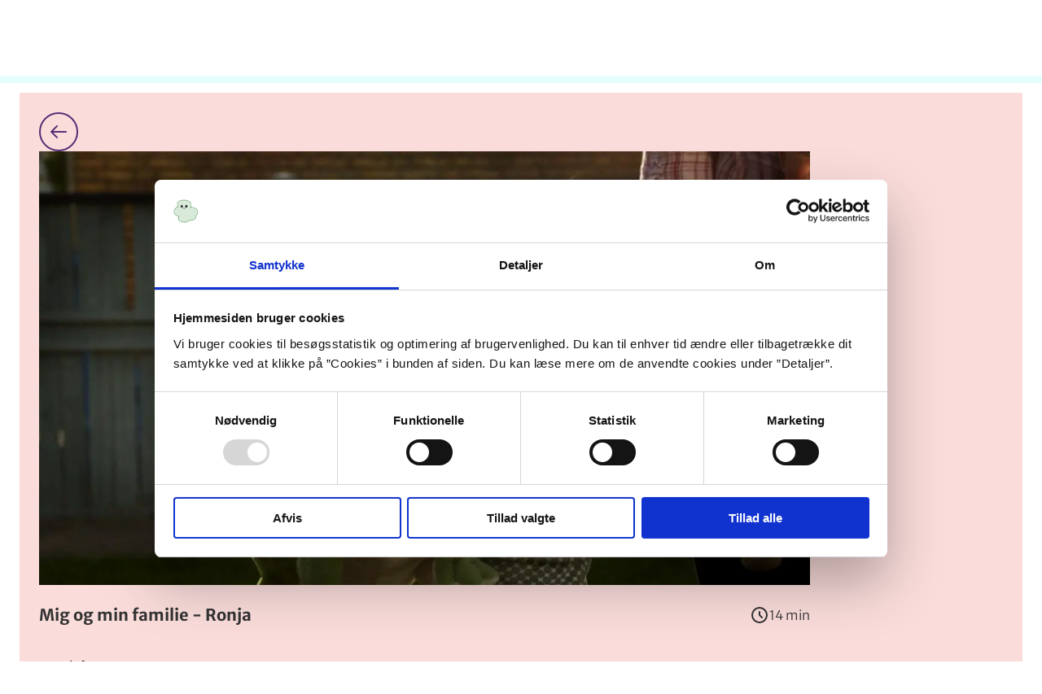

--- FILE ---
content_type: text/html; charset=utf-8
request_url: https://bornebiffen.dk/film/80683
body_size: 26499
content:
<!DOCTYPE html><html lang="da"><head><meta charSet="utf-8"/><meta name="viewport" content="width=device-width, initial-scale=1"/><link rel="preload" as="image" imageSrcSet="/_next/image?url=https%3A%2F%2Fapi.bornebiffen.dk%2Fimage%3Fmovie_id%3D80683%26resolution%3Dimage-landscape-169l&amp;w=16&amp;q=75 16w, /_next/image?url=https%3A%2F%2Fapi.bornebiffen.dk%2Fimage%3Fmovie_id%3D80683%26resolution%3Dimage-landscape-169l&amp;w=32&amp;q=75 32w, /_next/image?url=https%3A%2F%2Fapi.bornebiffen.dk%2Fimage%3Fmovie_id%3D80683%26resolution%3Dimage-landscape-169l&amp;w=48&amp;q=75 48w, /_next/image?url=https%3A%2F%2Fapi.bornebiffen.dk%2Fimage%3Fmovie_id%3D80683%26resolution%3Dimage-landscape-169l&amp;w=64&amp;q=75 64w, /_next/image?url=https%3A%2F%2Fapi.bornebiffen.dk%2Fimage%3Fmovie_id%3D80683%26resolution%3Dimage-landscape-169l&amp;w=96&amp;q=75 96w, /_next/image?url=https%3A%2F%2Fapi.bornebiffen.dk%2Fimage%3Fmovie_id%3D80683%26resolution%3Dimage-landscape-169l&amp;w=128&amp;q=75 128w, /_next/image?url=https%3A%2F%2Fapi.bornebiffen.dk%2Fimage%3Fmovie_id%3D80683%26resolution%3Dimage-landscape-169l&amp;w=256&amp;q=75 256w, /_next/image?url=https%3A%2F%2Fapi.bornebiffen.dk%2Fimage%3Fmovie_id%3D80683%26resolution%3Dimage-landscape-169l&amp;w=384&amp;q=75 384w, /_next/image?url=https%3A%2F%2Fapi.bornebiffen.dk%2Fimage%3Fmovie_id%3D80683%26resolution%3Dimage-landscape-169l&amp;w=640&amp;q=75 640w, /_next/image?url=https%3A%2F%2Fapi.bornebiffen.dk%2Fimage%3Fmovie_id%3D80683%26resolution%3Dimage-landscape-169l&amp;w=750&amp;q=75 750w, /_next/image?url=https%3A%2F%2Fapi.bornebiffen.dk%2Fimage%3Fmovie_id%3D80683%26resolution%3Dimage-landscape-169l&amp;w=828&amp;q=75 828w, /_next/image?url=https%3A%2F%2Fapi.bornebiffen.dk%2Fimage%3Fmovie_id%3D80683%26resolution%3Dimage-landscape-169l&amp;w=1080&amp;q=75 1080w, /_next/image?url=https%3A%2F%2Fapi.bornebiffen.dk%2Fimage%3Fmovie_id%3D80683%26resolution%3Dimage-landscape-169l&amp;w=1200&amp;q=75 1200w, /_next/image?url=https%3A%2F%2Fapi.bornebiffen.dk%2Fimage%3Fmovie_id%3D80683%26resolution%3Dimage-landscape-169l&amp;w=1920&amp;q=75 1920w, /_next/image?url=https%3A%2F%2Fapi.bornebiffen.dk%2Fimage%3Fmovie_id%3D80683%26resolution%3Dimage-landscape-169l&amp;w=2048&amp;q=75 2048w, /_next/image?url=https%3A%2F%2Fapi.bornebiffen.dk%2Fimage%3Fmovie_id%3D80683%26resolution%3Dimage-landscape-169l&amp;w=3840&amp;q=75 3840w" imageSizes="(max-width: 680px) 640px, 1280px"/><link rel="preload" as="image" imageSrcSet="/_next/image?url=https%3A%2F%2Fapi.bornebiffen.dk%2Fimage%3Fmovie_id%3D80683%26resolution%3Dimage-landscape-169m&amp;w=384&amp;q=75 384w, /_next/image?url=https%3A%2F%2Fapi.bornebiffen.dk%2Fimage%3Fmovie_id%3D80683%26resolution%3Dimage-landscape-169m&amp;w=640&amp;q=75 640w, /_next/image?url=https%3A%2F%2Fapi.bornebiffen.dk%2Fimage%3Fmovie_id%3D80683%26resolution%3Dimage-landscape-169m&amp;w=750&amp;q=75 750w, /_next/image?url=https%3A%2F%2Fapi.bornebiffen.dk%2Fimage%3Fmovie_id%3D80683%26resolution%3Dimage-landscape-169m&amp;w=828&amp;q=75 828w, /_next/image?url=https%3A%2F%2Fapi.bornebiffen.dk%2Fimage%3Fmovie_id%3D80683%26resolution%3Dimage-landscape-169m&amp;w=1080&amp;q=75 1080w, /_next/image?url=https%3A%2F%2Fapi.bornebiffen.dk%2Fimage%3Fmovie_id%3D80683%26resolution%3Dimage-landscape-169m&amp;w=1200&amp;q=75 1200w, /_next/image?url=https%3A%2F%2Fapi.bornebiffen.dk%2Fimage%3Fmovie_id%3D80683%26resolution%3Dimage-landscape-169m&amp;w=1920&amp;q=75 1920w, /_next/image?url=https%3A%2F%2Fapi.bornebiffen.dk%2Fimage%3Fmovie_id%3D80683%26resolution%3Dimage-landscape-169m&amp;w=2048&amp;q=75 2048w, /_next/image?url=https%3A%2F%2Fapi.bornebiffen.dk%2Fimage%3Fmovie_id%3D80683%26resolution%3Dimage-landscape-169m&amp;w=3840&amp;q=75 3840w" imageSizes="(max-width: 640px) 100vw,(max-width: 1024px) 50vw,33vw"/><link rel="stylesheet" href="/_next/static/css/460f8d857241724c.css" data-precedence="next"/><link rel="stylesheet" href="/_next/static/css/24f1eceb0accc727.css" data-precedence="next"/><link rel="stylesheet" href="/_next/static/css/c4f18a489c5a167d.css" data-precedence="next"/><link rel="stylesheet" href="/_next/static/css/72905153883a91b0.css" data-precedence="next"/><link rel="stylesheet" href="/_next/static/css/0cce6c0745a5ac16.css" data-precedence="next"/><link rel="preload" as="script" fetchPriority="low" href="/_next/static/chunks/webpack-f39c1bf1c2acdf68.js"/><script src="/_next/static/chunks/4bd1b696-21f374d1156f834a.js" async=""></script><script src="/_next/static/chunks/255-9005173036ce53dc.js" async=""></script><script src="/_next/static/chunks/main-app-c67f5c6957c7f82a.js" async=""></script><script src="/_next/static/chunks/394-3972583ada5b59b3.js" async=""></script><script src="/_next/static/chunks/165-7c9a24fa97ebeeaf.js" async=""></script><script src="/_next/static/chunks/619-9168df9c2a29b74b.js" async=""></script><script src="/_next/static/chunks/614-a90fea05a332a6ef.js" async=""></script><script src="/_next/static/chunks/259-909a2779d7959a67.js" async=""></script><script src="/_next/static/chunks/app/layout-9b56fc5cd12a437b.js" async=""></script><script src="/_next/static/chunks/app/not-found-4f0d6f0001f6ddac.js" async=""></script><script src="/_next/static/chunks/243-b30d2c3adb36f9c5.js" async=""></script><script src="/_next/static/chunks/app/film/%5Bid%5D/page-e6a034e933a6ec18.js" async=""></script><link rel="preload" href="https://consent.cookiebot.eu/uc.js" as="script"/><link rel="preload" href="https://stats.dbc.dk/piwik.js" as="script"/><title>Børnebiffen - Mig og min familie - Ronja</title><meta name="description" content="Ronja er 5 år og bor sammen med sin familie i Frederikshavn. Men det er ikke altid, at Ronjas far er hjemme. Han er nemlig soldat og tager nogen gange i krig i lange perioder. Når han er væk hjælper Ronja og hendes søster deres mor der hjemme. De skal bl.a. fodre kaninerne og dække bordet. Ronja kan godt lide at hjælpe til, men hun synes, at det kan være lidt svært, at huske alt det hun skal. Dokumentarserien &quot;Mig og min familie&quot; portrætterer danske børn i alderen fem til syv år, som på den ene eller anden måde adskiller sig fra normen."/><link rel="canonical" href="https://bornebiffen.dk/film/Mig%20og%20min%20familie%20-%20Ronja-80683"/><meta property="og:title" content="Mig og min familie - Ronja"/><meta property="og:description" content="Ronja er 5 år og bor sammen med sin familie i Frederikshavn. Men det er ikke altid, at Ronjas far er hjemme. Han er nemlig soldat og tager nogen gange i krig i lange perioder. Når han er væk hjælper Ronja og hendes søster deres mor der hjemme. De skal bl.a. fodre kaninerne og dække bordet. Ronja kan godt lide at hjælpe til, men hun synes, at det kan være lidt svært, at huske alt det hun skal. Dokumentarserien &quot;Mig og min familie&quot; portrætterer danske børn i alderen fem til syv år, som på den ene eller anden måde adskiller sig fra normen."/><meta property="og:url" content="https://bornebiffen.dk/film/Mig%20og%20min%20familie%20-%20Ronja-80683"/><meta property="og:image" content="https://assets-p-dfi.pqcloud.eu/preview/FDEf8YSxqwmB8LUQQqBSGn/previews/cropOffsetX_0_cropOffsetY_0_maxWidth_640_cropWidth_3500_cropHeight_1968.jpg/*/landscape169M.jpg?authcred=R3Vlc3Q6R3Vlc3Q="/><meta property="og:image:width" content="1280"/><meta property="og:image:height" content="720"/><meta property="og:image:alt" content="Mig og min familie - Ronja"/><meta name="twitter:card" content="summary_large_image"/><meta name="twitter:title" content="Mig og min familie - Ronja"/><meta name="twitter:description" content="Ronja er 5 år og bor sammen med sin familie i Frederikshavn. Men det er ikke altid, at Ronjas far er hjemme. Han er nemlig soldat og tager nogen gange i krig i lange perioder. Når han er væk hjælper Ronja og hendes søster deres mor der hjemme. De skal bl.a. fodre kaninerne og dække bordet. Ronja kan godt lide at hjælpe til, men hun synes, at det kan være lidt svært, at huske alt det hun skal. Dokumentarserien &quot;Mig og min familie&quot; portrætterer danske børn i alderen fem til syv år, som på den ene eller anden måde adskiller sig fra normen."/><meta name="twitter:image" content="https://assets-p-dfi.pqcloud.eu/preview/FDEf8YSxqwmB8LUQQqBSGn/previews/cropOffsetX_0_cropOffsetY_0_maxWidth_640_cropWidth_3500_cropHeight_1968.jpg/*/landscape169M.jpg?authcred=R3Vlc3Q6R3Vlc3Q="/><meta name="twitter:image:width" content="1280"/><meta name="twitter:image:height" content="720"/><meta name="twitter:image:alt" content="Mig og min familie - Ronja"/><link rel="icon" href="/favicon.ico"/><script src="/_next/static/chunks/polyfills-42372ed130431b0a.js" noModule=""></script></head><body><div hidden=""><!--$--><!--/$--></div><script>(self.__next_s=self.__next_s||[]).push(["https://consent.cookiebot.eu/uc.js",{"data-cbid":"7cf979f1-82c2-4738-9cf7-f67bd6c44fcb","data-blockingmode":"manual","id":"cookiebot"}])</script><div class="layout_layoutContainer__3oTJZ"><header class="Header_headerContainer__TYmcC"><div class="Header_contentContainer__tTEpd"><h1 class="Header_headerItem__yVHg1 Header_logoContainer__XvHkb"><a href="/"><img alt="Børnebiffen - Se kortfilm med de yngste" loading="lazy" width="0" height="0" decoding="async" data-nimg="1" class="Header_logo__nMWzR" style="color:transparent" src="/icons/logo-bornebiffen.svg"/></a></h1><div class="Header_headerItem__yVHg1"><span class="Header_navLinks__tbkmK"><a class="NavLink_navLink__5wFN5 NavLink_outlined-muted__EIwju NavLink_button__7jaf7 iconButtonOnMobile" aria-label="Til forsiden" href="/"><span class="NavLink_icon__h534_"><svg xmlns="http://www.w3.org/2000/svg" viewBox="0 0 58.38056 54.99014" fill="none"><path d="M2,27.89142L26.97044,2.9182c1.22705-1.22426,3.21264-1.22426,4.4369,0l24.97323,24.97323M8.27468,21.61674v28.23606c0,1.73181,1.40553,3.13734,3.13734,3.13734h11.50358v-13.59514c0-1.73181,1.40553-3.13734,3.13734-3.13734h6.27468c1.73181,0,3.13734,1.40553,3.13734,3.13734v13.59514h11.50358c1.73181,0,3.13734-1.40553,3.13734-3.13734v-28.23606M18.73248,52.99014h23.00716" stroke="currentColor" stroke-width="4" stroke-linecap="round" stroke-linejoin="round"></path></svg></span><span class="hideLabelOnMobile">Hjem</span></a><a class="NavLink_navLink__5wFN5 NavLink_outlined-muted__EIwju NavLink_button__7jaf7 iconButtonOnMobile" aria-label="Se alle vores serier" href="/serier"><span class="NavLink_icon__h534_"><svg xmlns="http://www.w3.org/2000/svg" viewBox="0 0 54.83334 54.83334" fill="none"><path d="M12.16667,2h-2.54167c-4.21117,0-7.625,3.41383-7.625,7.625v25.41667c0,4.21117,3.41383,7.625,7.625,7.625h25.41667c4.21117,0,7.625-3.41383,7.625-7.625V9.625c0-4.21117-3.41383-7.625-7.625-7.625H12.16667ZM42.66668,12.16667h2.54167c4.21117,0,7.625,3.41383,7.625,7.625v25.41667c0,4.21117-3.41383,7.625-7.625,7.625h-25.41667c-4.21117,0-7.625-3.41383-7.625-7.625v-2.54167" stroke="currentColor" stroke-width="4" stroke-linecap="round" stroke-linejoin="round"></path><path d="M17.09012,15.24178c0-.95652,1.02468-1.56216,1.86275-1.10178l12.8951,7.0923c.6085.3343.83078,1.09858.49648,1.70708-.11498.20929-.28719.3815-.49648.49648l-12.89509,7.0923c-.60839.33449-1.37275.11244-1.70724-.49595-.10205-.18562-.15554-.39401-.15551-.60583v-14.1846Z" stroke="currentColor" stroke-width="4" stroke-linecap="round" stroke-linejoin="round"></path></svg></span><span class="hideLabelOnMobile">Serier</span></a><a class="NavLink_navLink__5wFN5 NavLink_outlined-muted__EIwju NavLink_rounded__51Gc1 NavLink_button__7jaf7 iconButtonOnMobile" aria-label="Søg film" href="/soeg"><span class="NavLink_icon__h534_"><svg xmlns="http://www.w3.org/2000/svg" viewBox="0 0 53.76286 53.76286" fill="none"><path d="M51.76286,51.76286l-14.36702-14.36702M37.39584,37.39584c8.09729-8.09729,8.09729-21.22559,0-29.32288C29.29855-.02432,16.17025-.02432,8.07297,8.07297-.02432,16.17025-.02432,29.29856,8.07297,37.39584c8.09729,8.09729,21.22559,8.09729,29.32288,0Z" stroke="currentColor" stroke-width="4" stroke-linecap="round" stroke-linejoin="round"></path></svg></span><span class="hideLabelOnMobile">Søg</span></a><span><button class="Button_button__0wJmc Button_primary__Ddm0x Button_rounded__ocv_D Button_medium____sB4 iconButtonOnMobile" tabindex="0"><span class="Button_buttonContent__2_hNr"><span class="Button_icon__MkTiu"><svg xmlns="http://www.w3.org/2000/svg" viewBox="0 0 43.10257 54.83334" fill="none"><path d="M33.28206,23.50641v-9.77564c0-6.47873-5.25205-11.73077-11.73077-11.73077s-11.73077,5.25205-11.73077,11.73077v9.77564M7.86539,52.83334h27.3718c3.23937,0,5.86539-2.62602,5.86539-5.86539v-17.59616c0-3.23936-2.62602-5.86539-5.86539-5.86539H7.86539c-3.23936,0-5.86539,2.62602-5.86539,5.86539v17.59616c0,3.23937,2.62602,5.86539,5.86539,5.86539Z" stroke="currentColor" stroke-width="4" stroke-linecap="round" stroke-linejoin="round"></path><line x1="21.55129" y1="35.00424" x2="21.55129" y2="42.66668" stroke="currentColor" stroke-width="4" stroke-linecap="round" stroke-linejoin="round"></line></svg></span><span class="hideLabelOnMobile">Log ind</span></span></button></span></span></div></div><div class="Header_decorationContainer__4N50i"><img alt="" loading="eager" decoding="async" data-nimg="fill" style="position:absolute;height:100%;width:100%;left:0;top:0;right:0;bottom:0;color:transparent" src="/icons/popcorn-cloud.svg"/></div></header><main class="layout_contentContainer__MCCjP"><div class="Page_pageContainer__4dfiy "><div class="CarouselListContainer_container__A04CP" data-carousel-registry-provider=""><div class="MovieContainer_container__ufGQH" data-cy="movie-container" style="--bg:var(--Blush)"><div class="MovieContainer_videoContainer__GuxUT"><span><button class="Button_button__0wJmc Button_outlined___zBWV Button_rounded__ocv_D Button_medium____sB4 Button_iconButton__TYjjo" tabindex="0" aria-label="Gå tilbage til forsiden"><span class="Button_buttonContent__2_hNr"><span class="Button_icon__MkTiu"><svg xmlns="http://www.w3.org/2000/svg" fill="none" stroke="currentColor" viewBox="0 0 24 24"><path stroke-linecap="round" stroke-linejoin="round" stroke-width="2" d="M10 19l-7-7m0 0l7-7m-7 7h18"></path></svg></span></span></button></span><span class="MovieContainer_playerLauncherContainer__UIUZD"><div class="PlayerLauncher_container__lAsMl"><button data-cy="video-preview-open" class="VideoPreview_videoPreviewButton__9f0Ur"><img alt="Et forhåndsbillede af filmen" width="1600" height="900" decoding="async" data-nimg="1" class="VideoPreview_videoPreviewImage__s25vc" style="color:transparent" sizes="(max-width: 680px) 640px, 1280px" srcSet="/_next/image?url=https%3A%2F%2Fapi.bornebiffen.dk%2Fimage%3Fmovie_id%3D80683%26resolution%3Dimage-landscape-169l&amp;w=16&amp;q=75 16w, /_next/image?url=https%3A%2F%2Fapi.bornebiffen.dk%2Fimage%3Fmovie_id%3D80683%26resolution%3Dimage-landscape-169l&amp;w=32&amp;q=75 32w, /_next/image?url=https%3A%2F%2Fapi.bornebiffen.dk%2Fimage%3Fmovie_id%3D80683%26resolution%3Dimage-landscape-169l&amp;w=48&amp;q=75 48w, /_next/image?url=https%3A%2F%2Fapi.bornebiffen.dk%2Fimage%3Fmovie_id%3D80683%26resolution%3Dimage-landscape-169l&amp;w=64&amp;q=75 64w, /_next/image?url=https%3A%2F%2Fapi.bornebiffen.dk%2Fimage%3Fmovie_id%3D80683%26resolution%3Dimage-landscape-169l&amp;w=96&amp;q=75 96w, /_next/image?url=https%3A%2F%2Fapi.bornebiffen.dk%2Fimage%3Fmovie_id%3D80683%26resolution%3Dimage-landscape-169l&amp;w=128&amp;q=75 128w, /_next/image?url=https%3A%2F%2Fapi.bornebiffen.dk%2Fimage%3Fmovie_id%3D80683%26resolution%3Dimage-landscape-169l&amp;w=256&amp;q=75 256w, /_next/image?url=https%3A%2F%2Fapi.bornebiffen.dk%2Fimage%3Fmovie_id%3D80683%26resolution%3Dimage-landscape-169l&amp;w=384&amp;q=75 384w, /_next/image?url=https%3A%2F%2Fapi.bornebiffen.dk%2Fimage%3Fmovie_id%3D80683%26resolution%3Dimage-landscape-169l&amp;w=640&amp;q=75 640w, /_next/image?url=https%3A%2F%2Fapi.bornebiffen.dk%2Fimage%3Fmovie_id%3D80683%26resolution%3Dimage-landscape-169l&amp;w=750&amp;q=75 750w, /_next/image?url=https%3A%2F%2Fapi.bornebiffen.dk%2Fimage%3Fmovie_id%3D80683%26resolution%3Dimage-landscape-169l&amp;w=828&amp;q=75 828w, /_next/image?url=https%3A%2F%2Fapi.bornebiffen.dk%2Fimage%3Fmovie_id%3D80683%26resolution%3Dimage-landscape-169l&amp;w=1080&amp;q=75 1080w, /_next/image?url=https%3A%2F%2Fapi.bornebiffen.dk%2Fimage%3Fmovie_id%3D80683%26resolution%3Dimage-landscape-169l&amp;w=1200&amp;q=75 1200w, /_next/image?url=https%3A%2F%2Fapi.bornebiffen.dk%2Fimage%3Fmovie_id%3D80683%26resolution%3Dimage-landscape-169l&amp;w=1920&amp;q=75 1920w, /_next/image?url=https%3A%2F%2Fapi.bornebiffen.dk%2Fimage%3Fmovie_id%3D80683%26resolution%3Dimage-landscape-169l&amp;w=2048&amp;q=75 2048w, /_next/image?url=https%3A%2F%2Fapi.bornebiffen.dk%2Fimage%3Fmovie_id%3D80683%26resolution%3Dimage-landscape-169l&amp;w=3840&amp;q=75 3840w" src="/_next/image?url=https%3A%2F%2Fapi.bornebiffen.dk%2Fimage%3Fmovie_id%3D80683%26resolution%3Dimage-landscape-169l&amp;w=3840&amp;q=75"/><div class="VideoPreview_videoPreviewIcon__yoF3_"><svg xmlns="http://www.w3.org/2000/svg" fill="none" viewBox="0 0 48 48" alt="Afspil"><path fill="#000" fill-opacity="0.25" d="M29.504 22.336l-6.395-4.263C21.78 17.187 20 18.14 20 19.737v8.526c0 1.597 1.78 2.55 3.11 1.664l6.394-4.263a2 2 0 000-3.328z"></path><path fill="#000" fill-opacity="0.25" d="M42 24c0 9.941-8.059 18-18 18S6 33.941 6 24 14.059 6 24 6s18 8.059 18 18z"></path><path stroke="#fff" stroke-linecap="round" stroke-linejoin="round" stroke-width="2" d="M29.504 22.336l-6.395-4.263C21.78 17.187 20 18.14 20 19.737v8.526c0 1.597 1.78 2.55 3.11 1.664l6.394-4.263a2 2 0 000-3.328z"></path><path stroke="#fff" stroke-linecap="round" stroke-linejoin="round" stroke-width="2" d="M42 24c0 9.941-8.059 18-18 18S6 33.941 6 24 14.059 6 24 6s18 8.059 18 18z"></path></svg></div></button></div><div class="TitleAndRuntime_container__tJV3j"><h2 class="Headline_headline__Om0n2 Headline_headline-2__8eXXn  Headline_disableMargin__pwbWd">Mig og min familie - Ronja</h2><div class="Icon_container__h5F1h"><svg xmlns="http://www.w3.org/2000/svg" fill="none" stroke="currentColor" class="h-6 w-6" viewBox="0 0 24 24" height="24" width="24"><path stroke-linecap="round" stroke-linejoin="round" stroke-width="2" d="M12 8v4l3 3m6-3a9 9 0 11-18 0 9 9 0 0118 0z"></path></svg><p aria-label="Længde af film i minutter">14 min</p></div></div></span><div class="Accordion_accordionContainer__E9szr"><button class="Accordion_accordionButton__YxukQ"><h4>Mere info</h4><span class="Accordion_accordionIcon__ENVE5 "><svg xmlns="http://www.w3.org/2000/svg" fill="none" stroke="currentColor" class="h-6 w-6" viewBox="0 0 24 24"><path stroke-linecap="round" stroke-linejoin="round" stroke-width="2" d="M19 9l-7 7-7-7"></path></svg></span></button><div class="Accordion_accordionContent__vHZj7  visually-hidden"><div class="MovieDetails_moreInfo__D23Rf"><div class="MovieDetails_chipContainer__VzyjI"><span class="Chip_chip__QXRrY Chip_outlined__fsWJJ Chip_success__5okJS"><img alt="Klassifikation - Tilladt for alle" loading="lazy" width="24" height="0" decoding="async" data-nimg="1" class="MovieDetails_classificationImage__RDj4k" style="color:transparent" srcSet="/_next/image?url=%2Fimages%2Ftilladt-for-alle.png&amp;w=32&amp;q=75 1x, /_next/image?url=%2Fimages%2Ftilladt-for-alle.png&amp;w=48&amp;q=75 2x" src="/_next/image?url=%2Fimages%2Ftilladt-for-alle.png&amp;w=48&amp;q=75"/><span>Tilladt for alle</span></span><span class="MovieDetails_keywordsContainer__1f_Rh"><span class="Chip_chip__QXRrY Chip_filled__APzaW Chip_primary__5fCHz">Børn</span><span class="Chip_chip__QXRrY Chip_filled__APzaW Chip_primary__5fCHz">Familier</span><span class="Chip_chip__QXRrY Chip_filled__APzaW Chip_primary__5fCHz">Livsvilkår</span><span class="Chip_chip__QXRrY Chip_filled__APzaW Chip_primary__5fCHz">Frederikshavn</span><span class="Chip_chip__QXRrY Chip_filled__APzaW Chip_primary__5fCHz">Danmark</span><span class="Chip_chip__QXRrY Chip_filled__APzaW Chip_primary__5fCHz">2010-2019</span></span></div><p class="MovieDetails_description__4GKFO">Ronja er 5 år og bor sammen med sin familie i Frederikshavn. Men det er ikke altid, at Ronjas far er hjemme. Han er nemlig soldat og tager nogen gange i krig i lange perioder. Når han er væk hjælper Ronja og hendes søster deres mor der hjemme. De skal bl.a. fodre kaninerne og dække bordet. Ronja kan godt lide at hjælpe til, men hun synes, at det kan være lidt svært, at huske alt det hun skal. Dokumentarserien &quot;Mig og min familie&quot; portrætterer danske børn i alderen fem til syv år, som på den ene eller anden måde adskiller sig fra normen.</p><div class="MovieDetails_creatorContainer__um9ea"><span>Instruktører<!-- -->: </span><span><span style="font-weight:400">Anja Hauberg<!-- --> &amp; </span><span style="font-weight:400">Line Braune</span></span><span> <!-- -->(<!-- -->Danmark<!-- -->, 2013<!-- -->)</span></div></div></div></div></div></div><div data-row-id="80683-recommendations" style="position:relative"><div style="--bg:#FADDDB"><div class="CarouselDisplay_root__Bpmfx" data-cy="carousel-display"><span class="CarouselDisplay_headerContainer__4DMBR"><h1 class="Headline_headline__Om0n2 Headline_headline-1__ehNhl  Headline_disableMargin__pwbWd">Minder om</h1></span><div class="CarouselDisplay_viewport__lKsLX" data-cy="carousel-viewport" role="region" aria-label="Bånd med film"><button type="button" class="FilterScrollButton_button__1Ftsd FilterScrollButton_left__G0bHn FilterScrollButton_medium__ywRd9" aria-label="Gå til forrige slide" title="Gå til forrige slide"><svg xmlns="http://www.w3.org/2000/svg" viewBox="0 0 87.755 52.82032" width="1em" height="1em" fill="none"><path d="M47.5886.34056C33.2866.04556,27.0416,4.36756,26.2616,10.18356-5.9734-7.42344-8.4434,39.10656,18.3556,39.61156c7.743.146,8.023-.317,8.023-.317-1.124,3.113,2.747,5.524,7.156,8.612,11.105,7.909,27.707,4.909,27.838-3.803,24.06701,12.499,34.247-10.932,19.565-21.063,5.643-4.775-.76099-15.715-12.164-14.279-3.01299-4.198-6.883-8.126-21.185-8.421" fill="#ded4e3"></path><path d="M22.8782,20.53776c9.315-.512,17.137-.753,26.44-1.449.677-.05,1.406-.123,1.914-.574.692-.615.704-1.674.663-2.6-.086-1.934-.173-3.868-.259-5.802-.02-.458-.035-.942.181-1.347.755-1.416,2.908-.377,4.025.774,4.457,4.593,8.709,9.385,12.739,14.355.425.524.865,1.093.919,1.765.082,1.019-.73199,1.866-1.496,2.545-3.52299,3.133-7.32899,5.946-11.35699,8.396-.955.58-2.11,1.157-3.139.721-1.261-.535-1.495-2.19-1.543-3.559l-.163-4.675c-.023-.661-.085-1.406-.592-1.831-.552-.464-1.371-.337-2.078-.19-8.219,1.705-16.627,2.494-25.02,2.348-1.101-.019-2.233-.061-3.244-.5-1.867-.811-2.985-3.052-2.51-5.032.474-1.98,2.488-3.47,4.52-3.345" fill="#5e2678"></path></svg></button><button type="button" class="FilterScrollButton_button__1Ftsd FilterScrollButton_right__bUmQp FilterScrollButton_medium__ywRd9" aria-label="Gå til næste slide" title="Gå til næste slide"><svg xmlns="http://www.w3.org/2000/svg" viewBox="0 0 87.755 52.82032" width="1em" height="1em" fill="none"><path d="M47.5886.34056C33.2866.04556,27.0416,4.36756,26.2616,10.18356-5.9734-7.42344-8.4434,39.10656,18.3556,39.61156c7.743.146,8.023-.317,8.023-.317-1.124,3.113,2.747,5.524,7.156,8.612,11.105,7.909,27.707,4.909,27.838-3.803,24.06701,12.499,34.247-10.932,19.565-21.063,5.643-4.775-.76099-15.715-12.164-14.279-3.01299-4.198-6.883-8.126-21.185-8.421" fill="#ded4e3"></path><path d="M22.8782,20.53776c9.315-.512,17.137-.753,26.44-1.449.677-.05,1.406-.123,1.914-.574.692-.615.704-1.674.663-2.6-.086-1.934-.173-3.868-.259-5.802-.02-.458-.035-.942.181-1.347.755-1.416,2.908-.377,4.025.774,4.457,4.593,8.709,9.385,12.739,14.355.425.524.865,1.093.919,1.765.082,1.019-.73199,1.866-1.496,2.545-3.52299,3.133-7.32899,5.946-11.35699,8.396-.955.58-2.11,1.157-3.139.721-1.261-.535-1.495-2.19-1.543-3.559l-.163-4.675c-.023-.661-.085-1.406-.592-1.831-.552-.464-1.371-.337-2.078-.19-8.219,1.705-16.627,2.494-25.02,2.348-1.101-.019-2.233-.061-3.244-.5-1.867-.811-2.985-3.052-2.51-5.032.474-1.98,2.488-3.47,4.52-3.345" fill="#5e2678"></path></svg></button><div class="CarouselDisplay_track__Htx_2"><button tabindex="0" class="NextCarouselButton_button__JD2or 80683-recommendations" style="z-index:1">Spring bånd over</button><div class="CarouselDisplay_slide__Pa_0l" data-cy="carousel-slide" data-index="0"><div data-cy="movie-preview" style="background-color:#FADDDB" class="MoviePreview_container__OknEG "><a data-tabstop="true" class="MoviePreview_link__6nOdZ" href="/film/mig-og-min-familie-ronja-80683?color=Blush&amp;seed=80683&amp;from=%2Ffilm%2F80683"><div class="MoviePreview_imageWrapper__RxlV_"><img alt="" loading="eager" width="640" height="360" decoding="async" data-nimg="1" class="MoviePreview_image__W7nqI" style="color:transparent" sizes="(max-width: 640px) 100vw,(max-width: 1024px) 50vw,33vw" srcSet="/_next/image?url=https%3A%2F%2Fapi.bornebiffen.dk%2Fimage%3Fmovie_id%3D80683%26resolution%3Dimage-landscape-169m&amp;w=384&amp;q=75 384w, /_next/image?url=https%3A%2F%2Fapi.bornebiffen.dk%2Fimage%3Fmovie_id%3D80683%26resolution%3Dimage-landscape-169m&amp;w=640&amp;q=75 640w, /_next/image?url=https%3A%2F%2Fapi.bornebiffen.dk%2Fimage%3Fmovie_id%3D80683%26resolution%3Dimage-landscape-169m&amp;w=750&amp;q=75 750w, /_next/image?url=https%3A%2F%2Fapi.bornebiffen.dk%2Fimage%3Fmovie_id%3D80683%26resolution%3Dimage-landscape-169m&amp;w=828&amp;q=75 828w, /_next/image?url=https%3A%2F%2Fapi.bornebiffen.dk%2Fimage%3Fmovie_id%3D80683%26resolution%3Dimage-landscape-169m&amp;w=1080&amp;q=75 1080w, /_next/image?url=https%3A%2F%2Fapi.bornebiffen.dk%2Fimage%3Fmovie_id%3D80683%26resolution%3Dimage-landscape-169m&amp;w=1200&amp;q=75 1200w, /_next/image?url=https%3A%2F%2Fapi.bornebiffen.dk%2Fimage%3Fmovie_id%3D80683%26resolution%3Dimage-landscape-169m&amp;w=1920&amp;q=75 1920w, /_next/image?url=https%3A%2F%2Fapi.bornebiffen.dk%2Fimage%3Fmovie_id%3D80683%26resolution%3Dimage-landscape-169m&amp;w=2048&amp;q=75 2048w, /_next/image?url=https%3A%2F%2Fapi.bornebiffen.dk%2Fimage%3Fmovie_id%3D80683%26resolution%3Dimage-landscape-169m&amp;w=3840&amp;q=75 3840w" src="/_next/image?url=https%3A%2F%2Fapi.bornebiffen.dk%2Fimage%3Fmovie_id%3D80683%26resolution%3Dimage-landscape-169m&amp;w=3840&amp;q=75"/><div class="MoviePreview_playIcon__Ki4mN"><svg xmlns="http://www.w3.org/2000/svg" fill="none" viewBox="0 0 48 48" alt="Afspil"><path fill="#000" fill-opacity="0.25" d="M29.504 22.336l-6.395-4.263C21.78 17.187 20 18.14 20 19.737v8.526c0 1.597 1.78 2.55 3.11 1.664l6.394-4.263a2 2 0 000-3.328z"></path><path fill="#000" fill-opacity="0.25" d="M42 24c0 9.941-8.059 18-18 18S6 33.941 6 24 14.059 6 24 6s18 8.059 18 18z"></path><path stroke="#fff" stroke-linecap="round" stroke-linejoin="round" stroke-width="2" d="M29.504 22.336l-6.395-4.263C21.78 17.187 20 18.14 20 19.737v8.526c0 1.597 1.78 2.55 3.11 1.664l6.394-4.263a2 2 0 000-3.328z"></path><path stroke="#fff" stroke-linecap="round" stroke-linejoin="round" stroke-width="2" d="M42 24c0 9.941-8.059 18-18 18S6 33.941 6 24 14.059 6 24 6s18 8.059 18 18z"></path></svg></div></div><span><h2 class="Headline_headline__Om0n2 Headline_headline-2__8eXXn  Headline_disableMargin__pwbWd">Mig og min familie - Ronja</h2><div class="Icon_container__h5F1h"><svg xmlns="http://www.w3.org/2000/svg" fill="none" stroke="currentColor" class="h-6 w-6" viewBox="0 0 24 24" height="24" width="24"><path stroke-linecap="round" stroke-linejoin="round" stroke-width="2" d="M12 8v4l3 3m6-3a9 9 0 11-18 0 9 9 0 0118 0z"></path></svg><p aria-label="Længde af film i minutter">14 min</p></div></span></a></div></div><div class="CarouselDisplay_slide__Pa_0l" data-cy="carousel-slide" data-index="1"><div data-cy="movie-preview" style="background-color:#FADDDB" class="MoviePreview_container__OknEG "><a data-tabstop="true" class="MoviePreview_link__6nOdZ" href="/film/josefines-bondeg-rd-k-kkenhaven-95217?color=Blush&amp;seed=95217&amp;from=%2Ffilm%2F80683"><div class="MoviePreview_imageWrapper__RxlV_"><img alt="" loading="lazy" width="640" height="360" decoding="async" data-nimg="1" class="MoviePreview_image__W7nqI" style="color:transparent" sizes="(max-width: 640px) 100vw,(max-width: 1024px) 50vw,33vw" srcSet="/_next/image?url=https%3A%2F%2Fapi.bornebiffen.dk%2Fimage%3Fmovie_id%3D95217%26resolution%3Dimage-landscape-169m&amp;w=384&amp;q=75 384w, /_next/image?url=https%3A%2F%2Fapi.bornebiffen.dk%2Fimage%3Fmovie_id%3D95217%26resolution%3Dimage-landscape-169m&amp;w=640&amp;q=75 640w, /_next/image?url=https%3A%2F%2Fapi.bornebiffen.dk%2Fimage%3Fmovie_id%3D95217%26resolution%3Dimage-landscape-169m&amp;w=750&amp;q=75 750w, /_next/image?url=https%3A%2F%2Fapi.bornebiffen.dk%2Fimage%3Fmovie_id%3D95217%26resolution%3Dimage-landscape-169m&amp;w=828&amp;q=75 828w, /_next/image?url=https%3A%2F%2Fapi.bornebiffen.dk%2Fimage%3Fmovie_id%3D95217%26resolution%3Dimage-landscape-169m&amp;w=1080&amp;q=75 1080w, /_next/image?url=https%3A%2F%2Fapi.bornebiffen.dk%2Fimage%3Fmovie_id%3D95217%26resolution%3Dimage-landscape-169m&amp;w=1200&amp;q=75 1200w, /_next/image?url=https%3A%2F%2Fapi.bornebiffen.dk%2Fimage%3Fmovie_id%3D95217%26resolution%3Dimage-landscape-169m&amp;w=1920&amp;q=75 1920w, /_next/image?url=https%3A%2F%2Fapi.bornebiffen.dk%2Fimage%3Fmovie_id%3D95217%26resolution%3Dimage-landscape-169m&amp;w=2048&amp;q=75 2048w, /_next/image?url=https%3A%2F%2Fapi.bornebiffen.dk%2Fimage%3Fmovie_id%3D95217%26resolution%3Dimage-landscape-169m&amp;w=3840&amp;q=75 3840w" src="/_next/image?url=https%3A%2F%2Fapi.bornebiffen.dk%2Fimage%3Fmovie_id%3D95217%26resolution%3Dimage-landscape-169m&amp;w=3840&amp;q=75"/><div class="MoviePreview_playIcon__Ki4mN"><svg xmlns="http://www.w3.org/2000/svg" fill="none" viewBox="0 0 48 48" alt="Afspil"><path fill="#000" fill-opacity="0.25" d="M29.504 22.336l-6.395-4.263C21.78 17.187 20 18.14 20 19.737v8.526c0 1.597 1.78 2.55 3.11 1.664l6.394-4.263a2 2 0 000-3.328z"></path><path fill="#000" fill-opacity="0.25" d="M42 24c0 9.941-8.059 18-18 18S6 33.941 6 24 14.059 6 24 6s18 8.059 18 18z"></path><path stroke="#fff" stroke-linecap="round" stroke-linejoin="round" stroke-width="2" d="M29.504 22.336l-6.395-4.263C21.78 17.187 20 18.14 20 19.737v8.526c0 1.597 1.78 2.55 3.11 1.664l6.394-4.263a2 2 0 000-3.328z"></path><path stroke="#fff" stroke-linecap="round" stroke-linejoin="round" stroke-width="2" d="M42 24c0 9.941-8.059 18-18 18S6 33.941 6 24 14.059 6 24 6s18 8.059 18 18z"></path></svg></div></div><span><h2 class="Headline_headline__Om0n2 Headline_headline-2__8eXXn  Headline_disableMargin__pwbWd">Josefines bondegård - Køkkenhaven</h2><div class="Icon_container__h5F1h"><svg xmlns="http://www.w3.org/2000/svg" fill="none" stroke="currentColor" class="h-6 w-6" viewBox="0 0 24 24" height="24" width="24"><path stroke-linecap="round" stroke-linejoin="round" stroke-width="2" d="M12 8v4l3 3m6-3a9 9 0 11-18 0 9 9 0 0118 0z"></path></svg><p aria-label="Længde af film i minutter">13 min</p></div></span></a></div></div><div class="CarouselDisplay_slide__Pa_0l" data-cy="carousel-slide" data-index="2"><div data-cy="movie-preview" style="background-color:#FADDDB" class="MoviePreview_container__OknEG "><a data-tabstop="true" class="MoviePreview_link__6nOdZ" href="/film/josefines-bondeg-rd-jul-p-g-rden-95220?color=Blush&amp;seed=95220&amp;from=%2Ffilm%2F80683"><div class="MoviePreview_imageWrapper__RxlV_"><img alt="" loading="lazy" width="640" height="360" decoding="async" data-nimg="1" class="MoviePreview_image__W7nqI" style="color:transparent" sizes="(max-width: 640px) 100vw,(max-width: 1024px) 50vw,33vw" srcSet="/_next/image?url=https%3A%2F%2Fapi.bornebiffen.dk%2Fimage%3Fmovie_id%3D95220%26resolution%3Dimage-landscape-169m&amp;w=384&amp;q=75 384w, /_next/image?url=https%3A%2F%2Fapi.bornebiffen.dk%2Fimage%3Fmovie_id%3D95220%26resolution%3Dimage-landscape-169m&amp;w=640&amp;q=75 640w, /_next/image?url=https%3A%2F%2Fapi.bornebiffen.dk%2Fimage%3Fmovie_id%3D95220%26resolution%3Dimage-landscape-169m&amp;w=750&amp;q=75 750w, /_next/image?url=https%3A%2F%2Fapi.bornebiffen.dk%2Fimage%3Fmovie_id%3D95220%26resolution%3Dimage-landscape-169m&amp;w=828&amp;q=75 828w, /_next/image?url=https%3A%2F%2Fapi.bornebiffen.dk%2Fimage%3Fmovie_id%3D95220%26resolution%3Dimage-landscape-169m&amp;w=1080&amp;q=75 1080w, /_next/image?url=https%3A%2F%2Fapi.bornebiffen.dk%2Fimage%3Fmovie_id%3D95220%26resolution%3Dimage-landscape-169m&amp;w=1200&amp;q=75 1200w, /_next/image?url=https%3A%2F%2Fapi.bornebiffen.dk%2Fimage%3Fmovie_id%3D95220%26resolution%3Dimage-landscape-169m&amp;w=1920&amp;q=75 1920w, /_next/image?url=https%3A%2F%2Fapi.bornebiffen.dk%2Fimage%3Fmovie_id%3D95220%26resolution%3Dimage-landscape-169m&amp;w=2048&amp;q=75 2048w, /_next/image?url=https%3A%2F%2Fapi.bornebiffen.dk%2Fimage%3Fmovie_id%3D95220%26resolution%3Dimage-landscape-169m&amp;w=3840&amp;q=75 3840w" src="/_next/image?url=https%3A%2F%2Fapi.bornebiffen.dk%2Fimage%3Fmovie_id%3D95220%26resolution%3Dimage-landscape-169m&amp;w=3840&amp;q=75"/><div class="MoviePreview_playIcon__Ki4mN"><svg xmlns="http://www.w3.org/2000/svg" fill="none" viewBox="0 0 48 48" alt="Afspil"><path fill="#000" fill-opacity="0.25" d="M29.504 22.336l-6.395-4.263C21.78 17.187 20 18.14 20 19.737v8.526c0 1.597 1.78 2.55 3.11 1.664l6.394-4.263a2 2 0 000-3.328z"></path><path fill="#000" fill-opacity="0.25" d="M42 24c0 9.941-8.059 18-18 18S6 33.941 6 24 14.059 6 24 6s18 8.059 18 18z"></path><path stroke="#fff" stroke-linecap="round" stroke-linejoin="round" stroke-width="2" d="M29.504 22.336l-6.395-4.263C21.78 17.187 20 18.14 20 19.737v8.526c0 1.597 1.78 2.55 3.11 1.664l6.394-4.263a2 2 0 000-3.328z"></path><path stroke="#fff" stroke-linecap="round" stroke-linejoin="round" stroke-width="2" d="M42 24c0 9.941-8.059 18-18 18S6 33.941 6 24 14.059 6 24 6s18 8.059 18 18z"></path></svg></div></div><span><h2 class="Headline_headline__Om0n2 Headline_headline-2__8eXXn  Headline_disableMargin__pwbWd">Josefines bondegård - Jul på gården</h2><div class="Icon_container__h5F1h"><svg xmlns="http://www.w3.org/2000/svg" fill="none" stroke="currentColor" class="h-6 w-6" viewBox="0 0 24 24" height="24" width="24"><path stroke-linecap="round" stroke-linejoin="round" stroke-width="2" d="M12 8v4l3 3m6-3a9 9 0 11-18 0 9 9 0 0118 0z"></path></svg><p aria-label="Længde af film i minutter">14 min</p></div></span></a></div></div><div class="CarouselDisplay_slide__Pa_0l" data-cy="carousel-slide" data-index="3"><div data-cy="movie-preview" style="background-color:#FADDDB" class="MoviePreview_container__OknEG "><a data-tabstop="true" class="MoviePreview_link__6nOdZ" href="/film/josefines-bondeg-rd-hundehvalpen-95218?color=Blush&amp;seed=95218&amp;from=%2Ffilm%2F80683"><div class="MoviePreview_imageWrapper__RxlV_"><img alt="" loading="lazy" width="640" height="360" decoding="async" data-nimg="1" class="MoviePreview_image__W7nqI" style="color:transparent" sizes="(max-width: 640px) 100vw,(max-width: 1024px) 50vw,33vw" srcSet="/_next/image?url=https%3A%2F%2Fapi.bornebiffen.dk%2Fimage%3Fmovie_id%3D95218%26resolution%3Dimage-landscape-169m&amp;w=384&amp;q=75 384w, /_next/image?url=https%3A%2F%2Fapi.bornebiffen.dk%2Fimage%3Fmovie_id%3D95218%26resolution%3Dimage-landscape-169m&amp;w=640&amp;q=75 640w, /_next/image?url=https%3A%2F%2Fapi.bornebiffen.dk%2Fimage%3Fmovie_id%3D95218%26resolution%3Dimage-landscape-169m&amp;w=750&amp;q=75 750w, /_next/image?url=https%3A%2F%2Fapi.bornebiffen.dk%2Fimage%3Fmovie_id%3D95218%26resolution%3Dimage-landscape-169m&amp;w=828&amp;q=75 828w, /_next/image?url=https%3A%2F%2Fapi.bornebiffen.dk%2Fimage%3Fmovie_id%3D95218%26resolution%3Dimage-landscape-169m&amp;w=1080&amp;q=75 1080w, /_next/image?url=https%3A%2F%2Fapi.bornebiffen.dk%2Fimage%3Fmovie_id%3D95218%26resolution%3Dimage-landscape-169m&amp;w=1200&amp;q=75 1200w, /_next/image?url=https%3A%2F%2Fapi.bornebiffen.dk%2Fimage%3Fmovie_id%3D95218%26resolution%3Dimage-landscape-169m&amp;w=1920&amp;q=75 1920w, /_next/image?url=https%3A%2F%2Fapi.bornebiffen.dk%2Fimage%3Fmovie_id%3D95218%26resolution%3Dimage-landscape-169m&amp;w=2048&amp;q=75 2048w, /_next/image?url=https%3A%2F%2Fapi.bornebiffen.dk%2Fimage%3Fmovie_id%3D95218%26resolution%3Dimage-landscape-169m&amp;w=3840&amp;q=75 3840w" src="/_next/image?url=https%3A%2F%2Fapi.bornebiffen.dk%2Fimage%3Fmovie_id%3D95218%26resolution%3Dimage-landscape-169m&amp;w=3840&amp;q=75"/><div class="MoviePreview_playIcon__Ki4mN"><svg xmlns="http://www.w3.org/2000/svg" fill="none" viewBox="0 0 48 48" alt="Afspil"><path fill="#000" fill-opacity="0.25" d="M29.504 22.336l-6.395-4.263C21.78 17.187 20 18.14 20 19.737v8.526c0 1.597 1.78 2.55 3.11 1.664l6.394-4.263a2 2 0 000-3.328z"></path><path fill="#000" fill-opacity="0.25" d="M42 24c0 9.941-8.059 18-18 18S6 33.941 6 24 14.059 6 24 6s18 8.059 18 18z"></path><path stroke="#fff" stroke-linecap="round" stroke-linejoin="round" stroke-width="2" d="M29.504 22.336l-6.395-4.263C21.78 17.187 20 18.14 20 19.737v8.526c0 1.597 1.78 2.55 3.11 1.664l6.394-4.263a2 2 0 000-3.328z"></path><path stroke="#fff" stroke-linecap="round" stroke-linejoin="round" stroke-width="2" d="M42 24c0 9.941-8.059 18-18 18S6 33.941 6 24 14.059 6 24 6s18 8.059 18 18z"></path></svg></div></div><span><h2 class="Headline_headline__Om0n2 Headline_headline-2__8eXXn  Headline_disableMargin__pwbWd">Josefines bondegård - Hundehvalpen</h2><div class="Icon_container__h5F1h"><svg xmlns="http://www.w3.org/2000/svg" fill="none" stroke="currentColor" class="h-6 w-6" viewBox="0 0 24 24" height="24" width="24"><path stroke-linecap="round" stroke-linejoin="round" stroke-width="2" d="M12 8v4l3 3m6-3a9 9 0 11-18 0 9 9 0 0118 0z"></path></svg><p aria-label="Længde af film i minutter">14 min</p></div></span></a></div></div><div class="CarouselDisplay_slide__Pa_0l" data-cy="carousel-slide" data-index="4"><div data-cy="movie-preview" style="background-color:#FADDDB" class="MoviePreview_container__OknEG "><a data-tabstop="true" class="MoviePreview_link__6nOdZ" href="/film/vitello-skal-have-en-papfar-112703?color=Blush&amp;seed=112703&amp;from=%2Ffilm%2F80683"><div class="MoviePreview_imageWrapper__RxlV_"><img alt="" loading="lazy" width="640" height="360" decoding="async" data-nimg="1" class="MoviePreview_image__W7nqI" style="color:transparent" sizes="(max-width: 640px) 100vw,(max-width: 1024px) 50vw,33vw" srcSet="/_next/image?url=https%3A%2F%2Fapi.bornebiffen.dk%2Fimage%3Fmovie_id%3D112703%26resolution%3Dimage-landscape-169m&amp;w=384&amp;q=75 384w, /_next/image?url=https%3A%2F%2Fapi.bornebiffen.dk%2Fimage%3Fmovie_id%3D112703%26resolution%3Dimage-landscape-169m&amp;w=640&amp;q=75 640w, /_next/image?url=https%3A%2F%2Fapi.bornebiffen.dk%2Fimage%3Fmovie_id%3D112703%26resolution%3Dimage-landscape-169m&amp;w=750&amp;q=75 750w, /_next/image?url=https%3A%2F%2Fapi.bornebiffen.dk%2Fimage%3Fmovie_id%3D112703%26resolution%3Dimage-landscape-169m&amp;w=828&amp;q=75 828w, /_next/image?url=https%3A%2F%2Fapi.bornebiffen.dk%2Fimage%3Fmovie_id%3D112703%26resolution%3Dimage-landscape-169m&amp;w=1080&amp;q=75 1080w, /_next/image?url=https%3A%2F%2Fapi.bornebiffen.dk%2Fimage%3Fmovie_id%3D112703%26resolution%3Dimage-landscape-169m&amp;w=1200&amp;q=75 1200w, /_next/image?url=https%3A%2F%2Fapi.bornebiffen.dk%2Fimage%3Fmovie_id%3D112703%26resolution%3Dimage-landscape-169m&amp;w=1920&amp;q=75 1920w, /_next/image?url=https%3A%2F%2Fapi.bornebiffen.dk%2Fimage%3Fmovie_id%3D112703%26resolution%3Dimage-landscape-169m&amp;w=2048&amp;q=75 2048w, /_next/image?url=https%3A%2F%2Fapi.bornebiffen.dk%2Fimage%3Fmovie_id%3D112703%26resolution%3Dimage-landscape-169m&amp;w=3840&amp;q=75 3840w" src="/_next/image?url=https%3A%2F%2Fapi.bornebiffen.dk%2Fimage%3Fmovie_id%3D112703%26resolution%3Dimage-landscape-169m&amp;w=3840&amp;q=75"/><div class="MoviePreview_playIcon__Ki4mN"><svg xmlns="http://www.w3.org/2000/svg" fill="none" viewBox="0 0 48 48" alt="Afspil"><path fill="#000" fill-opacity="0.25" d="M29.504 22.336l-6.395-4.263C21.78 17.187 20 18.14 20 19.737v8.526c0 1.597 1.78 2.55 3.11 1.664l6.394-4.263a2 2 0 000-3.328z"></path><path fill="#000" fill-opacity="0.25" d="M42 24c0 9.941-8.059 18-18 18S6 33.941 6 24 14.059 6 24 6s18 8.059 18 18z"></path><path stroke="#fff" stroke-linecap="round" stroke-linejoin="round" stroke-width="2" d="M29.504 22.336l-6.395-4.263C21.78 17.187 20 18.14 20 19.737v8.526c0 1.597 1.78 2.55 3.11 1.664l6.394-4.263a2 2 0 000-3.328z"></path><path stroke="#fff" stroke-linecap="round" stroke-linejoin="round" stroke-width="2" d="M42 24c0 9.941-8.059 18-18 18S6 33.941 6 24 14.059 6 24 6s18 8.059 18 18z"></path></svg></div></div><span><h2 class="Headline_headline__Om0n2 Headline_headline-2__8eXXn  Headline_disableMargin__pwbWd">Vitello skal have en papfar</h2><div class="Icon_container__h5F1h"><svg xmlns="http://www.w3.org/2000/svg" fill="none" stroke="currentColor" class="h-6 w-6" viewBox="0 0 24 24" height="24" width="24"><path stroke-linecap="round" stroke-linejoin="round" stroke-width="2" d="M12 8v4l3 3m6-3a9 9 0 11-18 0 9 9 0 0118 0z"></path></svg><p aria-label="Længde af film i minutter">7 min</p></div></span></a></div></div><div class="CarouselDisplay_slide__Pa_0l" data-cy="carousel-slide" data-index="5"><div data-cy="movie-preview" style="background-color:#FADDDB" class="MoviePreview_container__OknEG "><a data-tabstop="true" class="MoviePreview_link__6nOdZ" href="/film/tigre-og-tatoveringer-68147?color=Blush&amp;seed=68147&amp;from=%2Ffilm%2F80683"><div class="MoviePreview_imageWrapper__RxlV_"><img alt="" loading="lazy" width="640" height="360" decoding="async" data-nimg="1" class="MoviePreview_image__W7nqI" style="color:transparent" sizes="(max-width: 640px) 100vw,(max-width: 1024px) 50vw,33vw" srcSet="/_next/image?url=https%3A%2F%2Fapi.bornebiffen.dk%2Fimage%3Fmovie_id%3D68147%26resolution%3Dimage-landscape-169m&amp;w=384&amp;q=75 384w, /_next/image?url=https%3A%2F%2Fapi.bornebiffen.dk%2Fimage%3Fmovie_id%3D68147%26resolution%3Dimage-landscape-169m&amp;w=640&amp;q=75 640w, /_next/image?url=https%3A%2F%2Fapi.bornebiffen.dk%2Fimage%3Fmovie_id%3D68147%26resolution%3Dimage-landscape-169m&amp;w=750&amp;q=75 750w, /_next/image?url=https%3A%2F%2Fapi.bornebiffen.dk%2Fimage%3Fmovie_id%3D68147%26resolution%3Dimage-landscape-169m&amp;w=828&amp;q=75 828w, /_next/image?url=https%3A%2F%2Fapi.bornebiffen.dk%2Fimage%3Fmovie_id%3D68147%26resolution%3Dimage-landscape-169m&amp;w=1080&amp;q=75 1080w, /_next/image?url=https%3A%2F%2Fapi.bornebiffen.dk%2Fimage%3Fmovie_id%3D68147%26resolution%3Dimage-landscape-169m&amp;w=1200&amp;q=75 1200w, /_next/image?url=https%3A%2F%2Fapi.bornebiffen.dk%2Fimage%3Fmovie_id%3D68147%26resolution%3Dimage-landscape-169m&amp;w=1920&amp;q=75 1920w, /_next/image?url=https%3A%2F%2Fapi.bornebiffen.dk%2Fimage%3Fmovie_id%3D68147%26resolution%3Dimage-landscape-169m&amp;w=2048&amp;q=75 2048w, /_next/image?url=https%3A%2F%2Fapi.bornebiffen.dk%2Fimage%3Fmovie_id%3D68147%26resolution%3Dimage-landscape-169m&amp;w=3840&amp;q=75 3840w" src="/_next/image?url=https%3A%2F%2Fapi.bornebiffen.dk%2Fimage%3Fmovie_id%3D68147%26resolution%3Dimage-landscape-169m&amp;w=3840&amp;q=75"/><div class="MoviePreview_playIcon__Ki4mN"><svg xmlns="http://www.w3.org/2000/svg" fill="none" viewBox="0 0 48 48" alt="Afspil"><path fill="#000" fill-opacity="0.25" d="M29.504 22.336l-6.395-4.263C21.78 17.187 20 18.14 20 19.737v8.526c0 1.597 1.78 2.55 3.11 1.664l6.394-4.263a2 2 0 000-3.328z"></path><path fill="#000" fill-opacity="0.25" d="M42 24c0 9.941-8.059 18-18 18S6 33.941 6 24 14.059 6 24 6s18 8.059 18 18z"></path><path stroke="#fff" stroke-linecap="round" stroke-linejoin="round" stroke-width="2" d="M29.504 22.336l-6.395-4.263C21.78 17.187 20 18.14 20 19.737v8.526c0 1.597 1.78 2.55 3.11 1.664l6.394-4.263a2 2 0 000-3.328z"></path><path stroke="#fff" stroke-linecap="round" stroke-linejoin="round" stroke-width="2" d="M42 24c0 9.941-8.059 18-18 18S6 33.941 6 24 14.059 6 24 6s18 8.059 18 18z"></path></svg></div></div><span><h2 class="Headline_headline__Om0n2 Headline_headline-2__8eXXn  Headline_disableMargin__pwbWd">Tigre og tatoveringer</h2><div class="Icon_container__h5F1h"><svg xmlns="http://www.w3.org/2000/svg" fill="none" stroke="currentColor" class="h-6 w-6" viewBox="0 0 24 24" height="24" width="24"><path stroke-linecap="round" stroke-linejoin="round" stroke-width="2" d="M12 8v4l3 3m6-3a9 9 0 11-18 0 9 9 0 0118 0z"></path></svg><p aria-label="Længde af film i minutter">42 min</p></div></span></a></div></div><div class="CarouselDisplay_slide__Pa_0l" data-cy="carousel-slide" data-index="6"><div data-cy="movie-preview" style="background-color:#FADDDB" class="MoviePreview_container__OknEG "><a data-tabstop="true" class="MoviePreview_link__6nOdZ" href="/film/thea-og-den-vilde-flod-77820?color=Blush&amp;seed=77820&amp;from=%2Ffilm%2F80683"><div class="MoviePreview_imageWrapper__RxlV_"><img alt="" loading="lazy" width="640" height="360" decoding="async" data-nimg="1" class="MoviePreview_image__W7nqI" style="color:transparent" sizes="(max-width: 640px) 100vw,(max-width: 1024px) 50vw,33vw" srcSet="/_next/image?url=https%3A%2F%2Fapi.bornebiffen.dk%2Fimage%3Fmovie_id%3D77820%26resolution%3Dimage-landscape-169m&amp;w=384&amp;q=75 384w, /_next/image?url=https%3A%2F%2Fapi.bornebiffen.dk%2Fimage%3Fmovie_id%3D77820%26resolution%3Dimage-landscape-169m&amp;w=640&amp;q=75 640w, /_next/image?url=https%3A%2F%2Fapi.bornebiffen.dk%2Fimage%3Fmovie_id%3D77820%26resolution%3Dimage-landscape-169m&amp;w=750&amp;q=75 750w, /_next/image?url=https%3A%2F%2Fapi.bornebiffen.dk%2Fimage%3Fmovie_id%3D77820%26resolution%3Dimage-landscape-169m&amp;w=828&amp;q=75 828w, /_next/image?url=https%3A%2F%2Fapi.bornebiffen.dk%2Fimage%3Fmovie_id%3D77820%26resolution%3Dimage-landscape-169m&amp;w=1080&amp;q=75 1080w, /_next/image?url=https%3A%2F%2Fapi.bornebiffen.dk%2Fimage%3Fmovie_id%3D77820%26resolution%3Dimage-landscape-169m&amp;w=1200&amp;q=75 1200w, /_next/image?url=https%3A%2F%2Fapi.bornebiffen.dk%2Fimage%3Fmovie_id%3D77820%26resolution%3Dimage-landscape-169m&amp;w=1920&amp;q=75 1920w, /_next/image?url=https%3A%2F%2Fapi.bornebiffen.dk%2Fimage%3Fmovie_id%3D77820%26resolution%3Dimage-landscape-169m&amp;w=2048&amp;q=75 2048w, /_next/image?url=https%3A%2F%2Fapi.bornebiffen.dk%2Fimage%3Fmovie_id%3D77820%26resolution%3Dimage-landscape-169m&amp;w=3840&amp;q=75 3840w" src="/_next/image?url=https%3A%2F%2Fapi.bornebiffen.dk%2Fimage%3Fmovie_id%3D77820%26resolution%3Dimage-landscape-169m&amp;w=3840&amp;q=75"/><div class="MoviePreview_playIcon__Ki4mN"><svg xmlns="http://www.w3.org/2000/svg" fill="none" viewBox="0 0 48 48" alt="Afspil"><path fill="#000" fill-opacity="0.25" d="M29.504 22.336l-6.395-4.263C21.78 17.187 20 18.14 20 19.737v8.526c0 1.597 1.78 2.55 3.11 1.664l6.394-4.263a2 2 0 000-3.328z"></path><path fill="#000" fill-opacity="0.25" d="M42 24c0 9.941-8.059 18-18 18S6 33.941 6 24 14.059 6 24 6s18 8.059 18 18z"></path><path stroke="#fff" stroke-linecap="round" stroke-linejoin="round" stroke-width="2" d="M29.504 22.336l-6.395-4.263C21.78 17.187 20 18.14 20 19.737v8.526c0 1.597 1.78 2.55 3.11 1.664l6.394-4.263a2 2 0 000-3.328z"></path><path stroke="#fff" stroke-linecap="round" stroke-linejoin="round" stroke-width="2" d="M42 24c0 9.941-8.059 18-18 18S6 33.941 6 24 14.059 6 24 6s18 8.059 18 18z"></path></svg></div></div><span><h2 class="Headline_headline__Om0n2 Headline_headline-2__8eXXn  Headline_disableMargin__pwbWd">Thea og den vilde flod</h2><div class="Icon_container__h5F1h"><svg xmlns="http://www.w3.org/2000/svg" fill="none" stroke="currentColor" class="h-6 w-6" viewBox="0 0 24 24" height="24" width="24"><path stroke-linecap="round" stroke-linejoin="round" stroke-width="2" d="M12 8v4l3 3m6-3a9 9 0 11-18 0 9 9 0 0118 0z"></path></svg><p aria-label="Længde af film i minutter">22 min</p></div></span></a></div></div><div class="CarouselDisplay_slide__Pa_0l" data-cy="carousel-slide" data-index="7"><div data-cy="movie-preview" style="background-color:#FADDDB" class="MoviePreview_container__OknEG "><a data-tabstop="true" class="MoviePreview_link__6nOdZ" href="/film/det-gule-hus-gamle-johanne-73722?color=Blush&amp;seed=73722&amp;from=%2Ffilm%2F80683"><div class="MoviePreview_imageWrapper__RxlV_"><img alt="" loading="lazy" width="640" height="360" decoding="async" data-nimg="1" class="MoviePreview_image__W7nqI" style="color:transparent" sizes="(max-width: 640px) 100vw,(max-width: 1024px) 50vw,33vw" srcSet="/_next/image?url=https%3A%2F%2Fapi.bornebiffen.dk%2Fimage%3Fmovie_id%3D73722%26resolution%3Dimage-landscape-169m&amp;w=384&amp;q=75 384w, /_next/image?url=https%3A%2F%2Fapi.bornebiffen.dk%2Fimage%3Fmovie_id%3D73722%26resolution%3Dimage-landscape-169m&amp;w=640&amp;q=75 640w, /_next/image?url=https%3A%2F%2Fapi.bornebiffen.dk%2Fimage%3Fmovie_id%3D73722%26resolution%3Dimage-landscape-169m&amp;w=750&amp;q=75 750w, /_next/image?url=https%3A%2F%2Fapi.bornebiffen.dk%2Fimage%3Fmovie_id%3D73722%26resolution%3Dimage-landscape-169m&amp;w=828&amp;q=75 828w, /_next/image?url=https%3A%2F%2Fapi.bornebiffen.dk%2Fimage%3Fmovie_id%3D73722%26resolution%3Dimage-landscape-169m&amp;w=1080&amp;q=75 1080w, /_next/image?url=https%3A%2F%2Fapi.bornebiffen.dk%2Fimage%3Fmovie_id%3D73722%26resolution%3Dimage-landscape-169m&amp;w=1200&amp;q=75 1200w, /_next/image?url=https%3A%2F%2Fapi.bornebiffen.dk%2Fimage%3Fmovie_id%3D73722%26resolution%3Dimage-landscape-169m&amp;w=1920&amp;q=75 1920w, /_next/image?url=https%3A%2F%2Fapi.bornebiffen.dk%2Fimage%3Fmovie_id%3D73722%26resolution%3Dimage-landscape-169m&amp;w=2048&amp;q=75 2048w, /_next/image?url=https%3A%2F%2Fapi.bornebiffen.dk%2Fimage%3Fmovie_id%3D73722%26resolution%3Dimage-landscape-169m&amp;w=3840&amp;q=75 3840w" src="/_next/image?url=https%3A%2F%2Fapi.bornebiffen.dk%2Fimage%3Fmovie_id%3D73722%26resolution%3Dimage-landscape-169m&amp;w=3840&amp;q=75"/><div class="MoviePreview_playIcon__Ki4mN"><svg xmlns="http://www.w3.org/2000/svg" fill="none" viewBox="0 0 48 48" alt="Afspil"><path fill="#000" fill-opacity="0.25" d="M29.504 22.336l-6.395-4.263C21.78 17.187 20 18.14 20 19.737v8.526c0 1.597 1.78 2.55 3.11 1.664l6.394-4.263a2 2 0 000-3.328z"></path><path fill="#000" fill-opacity="0.25" d="M42 24c0 9.941-8.059 18-18 18S6 33.941 6 24 14.059 6 24 6s18 8.059 18 18z"></path><path stroke="#fff" stroke-linecap="round" stroke-linejoin="round" stroke-width="2" d="M29.504 22.336l-6.395-4.263C21.78 17.187 20 18.14 20 19.737v8.526c0 1.597 1.78 2.55 3.11 1.664l6.394-4.263a2 2 0 000-3.328z"></path><path stroke="#fff" stroke-linecap="round" stroke-linejoin="round" stroke-width="2" d="M42 24c0 9.941-8.059 18-18 18S6 33.941 6 24 14.059 6 24 6s18 8.059 18 18z"></path></svg></div></div><span><h2 class="Headline_headline__Om0n2 Headline_headline-2__8eXXn  Headline_disableMargin__pwbWd">Det gule hus - Gamle Johanne</h2><div class="Icon_container__h5F1h"><svg xmlns="http://www.w3.org/2000/svg" fill="none" stroke="currentColor" class="h-6 w-6" viewBox="0 0 24 24" height="24" width="24"><path stroke-linecap="round" stroke-linejoin="round" stroke-width="2" d="M12 8v4l3 3m6-3a9 9 0 11-18 0 9 9 0 0118 0z"></path></svg><p aria-label="Længde af film i minutter">9 min</p></div></span></a></div></div><div class="CarouselDisplay_slide__Pa_0l" data-cy="carousel-slide" data-index="8"><div data-cy="movie-preview" style="background-color:#FADDDB" class="MoviePreview_container__OknEG "><a data-tabstop="true" class="MoviePreview_link__6nOdZ" href="/film/lille-far-37804?color=Blush&amp;seed=37804&amp;from=%2Ffilm%2F80683"><div class="MoviePreview_imageWrapper__RxlV_"><img alt="" loading="lazy" width="640" height="360" decoding="async" data-nimg="1" class="MoviePreview_image__W7nqI" style="color:transparent" sizes="(max-width: 640px) 100vw,(max-width: 1024px) 50vw,33vw" srcSet="/_next/image?url=https%3A%2F%2Fapi.bornebiffen.dk%2Fimage%3Fmovie_id%3D37804%26resolution%3Dimage-landscape-169m&amp;w=384&amp;q=75 384w, /_next/image?url=https%3A%2F%2Fapi.bornebiffen.dk%2Fimage%3Fmovie_id%3D37804%26resolution%3Dimage-landscape-169m&amp;w=640&amp;q=75 640w, /_next/image?url=https%3A%2F%2Fapi.bornebiffen.dk%2Fimage%3Fmovie_id%3D37804%26resolution%3Dimage-landscape-169m&amp;w=750&amp;q=75 750w, /_next/image?url=https%3A%2F%2Fapi.bornebiffen.dk%2Fimage%3Fmovie_id%3D37804%26resolution%3Dimage-landscape-169m&amp;w=828&amp;q=75 828w, /_next/image?url=https%3A%2F%2Fapi.bornebiffen.dk%2Fimage%3Fmovie_id%3D37804%26resolution%3Dimage-landscape-169m&amp;w=1080&amp;q=75 1080w, /_next/image?url=https%3A%2F%2Fapi.bornebiffen.dk%2Fimage%3Fmovie_id%3D37804%26resolution%3Dimage-landscape-169m&amp;w=1200&amp;q=75 1200w, /_next/image?url=https%3A%2F%2Fapi.bornebiffen.dk%2Fimage%3Fmovie_id%3D37804%26resolution%3Dimage-landscape-169m&amp;w=1920&amp;q=75 1920w, /_next/image?url=https%3A%2F%2Fapi.bornebiffen.dk%2Fimage%3Fmovie_id%3D37804%26resolution%3Dimage-landscape-169m&amp;w=2048&amp;q=75 2048w, /_next/image?url=https%3A%2F%2Fapi.bornebiffen.dk%2Fimage%3Fmovie_id%3D37804%26resolution%3Dimage-landscape-169m&amp;w=3840&amp;q=75 3840w" src="/_next/image?url=https%3A%2F%2Fapi.bornebiffen.dk%2Fimage%3Fmovie_id%3D37804%26resolution%3Dimage-landscape-169m&amp;w=3840&amp;q=75"/><div class="MoviePreview_playIcon__Ki4mN"><svg xmlns="http://www.w3.org/2000/svg" fill="none" viewBox="0 0 48 48" alt="Afspil"><path fill="#000" fill-opacity="0.25" d="M29.504 22.336l-6.395-4.263C21.78 17.187 20 18.14 20 19.737v8.526c0 1.597 1.78 2.55 3.11 1.664l6.394-4.263a2 2 0 000-3.328z"></path><path fill="#000" fill-opacity="0.25" d="M42 24c0 9.941-8.059 18-18 18S6 33.941 6 24 14.059 6 24 6s18 8.059 18 18z"></path><path stroke="#fff" stroke-linecap="round" stroke-linejoin="round" stroke-width="2" d="M29.504 22.336l-6.395-4.263C21.78 17.187 20 18.14 20 19.737v8.526c0 1.597 1.78 2.55 3.11 1.664l6.394-4.263a2 2 0 000-3.328z"></path><path stroke="#fff" stroke-linecap="round" stroke-linejoin="round" stroke-width="2" d="M42 24c0 9.941-8.059 18-18 18S6 33.941 6 24 14.059 6 24 6s18 8.059 18 18z"></path></svg></div></div><span><h2 class="Headline_headline__Om0n2 Headline_headline-2__8eXXn  Headline_disableMargin__pwbWd">Lille far</h2><div class="Icon_container__h5F1h"><svg xmlns="http://www.w3.org/2000/svg" fill="none" stroke="currentColor" class="h-6 w-6" viewBox="0 0 24 24" height="24" width="24"><path stroke-linecap="round" stroke-linejoin="round" stroke-width="2" d="M12 8v4l3 3m6-3a9 9 0 11-18 0 9 9 0 0118 0z"></path></svg><p aria-label="Længde af film i minutter">12 min</p></div></span></a></div></div><div class="CarouselDisplay_slide__Pa_0l" data-cy="carousel-slide" data-index="9"><div data-cy="movie-preview" style="background-color:#FADDDB" class="MoviePreview_container__OknEG "><a data-tabstop="true" class="MoviePreview_link__6nOdZ" href="/film/lille-fr-117276?color=Blush&amp;seed=117276&amp;from=%2Ffilm%2F80683"><div class="MoviePreview_imageWrapper__RxlV_"><img alt="" loading="lazy" width="640" height="360" decoding="async" data-nimg="1" class="MoviePreview_image__W7nqI" style="color:transparent" sizes="(max-width: 640px) 100vw,(max-width: 1024px) 50vw,33vw" srcSet="/_next/image?url=https%3A%2F%2Fapi.bornebiffen.dk%2Fimage%3Fmovie_id%3D117276%26resolution%3Dimage-landscape-169m&amp;w=384&amp;q=75 384w, /_next/image?url=https%3A%2F%2Fapi.bornebiffen.dk%2Fimage%3Fmovie_id%3D117276%26resolution%3Dimage-landscape-169m&amp;w=640&amp;q=75 640w, /_next/image?url=https%3A%2F%2Fapi.bornebiffen.dk%2Fimage%3Fmovie_id%3D117276%26resolution%3Dimage-landscape-169m&amp;w=750&amp;q=75 750w, /_next/image?url=https%3A%2F%2Fapi.bornebiffen.dk%2Fimage%3Fmovie_id%3D117276%26resolution%3Dimage-landscape-169m&amp;w=828&amp;q=75 828w, /_next/image?url=https%3A%2F%2Fapi.bornebiffen.dk%2Fimage%3Fmovie_id%3D117276%26resolution%3Dimage-landscape-169m&amp;w=1080&amp;q=75 1080w, /_next/image?url=https%3A%2F%2Fapi.bornebiffen.dk%2Fimage%3Fmovie_id%3D117276%26resolution%3Dimage-landscape-169m&amp;w=1200&amp;q=75 1200w, /_next/image?url=https%3A%2F%2Fapi.bornebiffen.dk%2Fimage%3Fmovie_id%3D117276%26resolution%3Dimage-landscape-169m&amp;w=1920&amp;q=75 1920w, /_next/image?url=https%3A%2F%2Fapi.bornebiffen.dk%2Fimage%3Fmovie_id%3D117276%26resolution%3Dimage-landscape-169m&amp;w=2048&amp;q=75 2048w, /_next/image?url=https%3A%2F%2Fapi.bornebiffen.dk%2Fimage%3Fmovie_id%3D117276%26resolution%3Dimage-landscape-169m&amp;w=3840&amp;q=75 3840w" src="/_next/image?url=https%3A%2F%2Fapi.bornebiffen.dk%2Fimage%3Fmovie_id%3D117276%26resolution%3Dimage-landscape-169m&amp;w=3840&amp;q=75"/><div class="MoviePreview_playIcon__Ki4mN"><svg xmlns="http://www.w3.org/2000/svg" fill="none" viewBox="0 0 48 48" alt="Afspil"><path fill="#000" fill-opacity="0.25" d="M29.504 22.336l-6.395-4.263C21.78 17.187 20 18.14 20 19.737v8.526c0 1.597 1.78 2.55 3.11 1.664l6.394-4.263a2 2 0 000-3.328z"></path><path fill="#000" fill-opacity="0.25" d="M42 24c0 9.941-8.059 18-18 18S6 33.941 6 24 14.059 6 24 6s18 8.059 18 18z"></path><path stroke="#fff" stroke-linecap="round" stroke-linejoin="round" stroke-width="2" d="M29.504 22.336l-6.395-4.263C21.78 17.187 20 18.14 20 19.737v8.526c0 1.597 1.78 2.55 3.11 1.664l6.394-4.263a2 2 0 000-3.328z"></path><path stroke="#fff" stroke-linecap="round" stroke-linejoin="round" stroke-width="2" d="M42 24c0 9.941-8.059 18-18 18S6 33.941 6 24 14.059 6 24 6s18 8.059 18 18z"></path></svg></div></div><span><h2 class="Headline_headline__Om0n2 Headline_headline-2__8eXXn  Headline_disableMargin__pwbWd">Lille frø</h2><div class="Icon_container__h5F1h"><svg xmlns="http://www.w3.org/2000/svg" fill="none" stroke="currentColor" class="h-6 w-6" viewBox="0 0 24 24" height="24" width="24"><path stroke-linecap="round" stroke-linejoin="round" stroke-width="2" d="M12 8v4l3 3m6-3a9 9 0 11-18 0 9 9 0 0118 0z"></path></svg><p aria-label="Længde af film i minutter">8 min</p></div></span></a></div></div><div class="CarouselDisplay_slide__Pa_0l" data-cy="carousel-slide" data-index="10"><div data-cy="movie-preview" style="background-color:#FADDDB" class="MoviePreview_container__OknEG "><a data-tabstop="true" class="MoviePreview_link__6nOdZ" href="/film/lili-b-rster-t-nder-93267?color=Blush&amp;seed=93267&amp;from=%2Ffilm%2F80683"><div class="MoviePreview_imageWrapper__RxlV_"><img alt="" loading="lazy" width="640" height="360" decoding="async" data-nimg="1" class="MoviePreview_image__W7nqI" style="color:transparent" sizes="(max-width: 640px) 100vw,(max-width: 1024px) 50vw,33vw" srcSet="/_next/image?url=https%3A%2F%2Fapi.bornebiffen.dk%2Fimage%3Fmovie_id%3D93267%26resolution%3Dimage-landscape-169m&amp;w=384&amp;q=75 384w, /_next/image?url=https%3A%2F%2Fapi.bornebiffen.dk%2Fimage%3Fmovie_id%3D93267%26resolution%3Dimage-landscape-169m&amp;w=640&amp;q=75 640w, /_next/image?url=https%3A%2F%2Fapi.bornebiffen.dk%2Fimage%3Fmovie_id%3D93267%26resolution%3Dimage-landscape-169m&amp;w=750&amp;q=75 750w, /_next/image?url=https%3A%2F%2Fapi.bornebiffen.dk%2Fimage%3Fmovie_id%3D93267%26resolution%3Dimage-landscape-169m&amp;w=828&amp;q=75 828w, /_next/image?url=https%3A%2F%2Fapi.bornebiffen.dk%2Fimage%3Fmovie_id%3D93267%26resolution%3Dimage-landscape-169m&amp;w=1080&amp;q=75 1080w, /_next/image?url=https%3A%2F%2Fapi.bornebiffen.dk%2Fimage%3Fmovie_id%3D93267%26resolution%3Dimage-landscape-169m&amp;w=1200&amp;q=75 1200w, /_next/image?url=https%3A%2F%2Fapi.bornebiffen.dk%2Fimage%3Fmovie_id%3D93267%26resolution%3Dimage-landscape-169m&amp;w=1920&amp;q=75 1920w, /_next/image?url=https%3A%2F%2Fapi.bornebiffen.dk%2Fimage%3Fmovie_id%3D93267%26resolution%3Dimage-landscape-169m&amp;w=2048&amp;q=75 2048w, /_next/image?url=https%3A%2F%2Fapi.bornebiffen.dk%2Fimage%3Fmovie_id%3D93267%26resolution%3Dimage-landscape-169m&amp;w=3840&amp;q=75 3840w" src="/_next/image?url=https%3A%2F%2Fapi.bornebiffen.dk%2Fimage%3Fmovie_id%3D93267%26resolution%3Dimage-landscape-169m&amp;w=3840&amp;q=75"/><div class="MoviePreview_playIcon__Ki4mN"><svg xmlns="http://www.w3.org/2000/svg" fill="none" viewBox="0 0 48 48" alt="Afspil"><path fill="#000" fill-opacity="0.25" d="M29.504 22.336l-6.395-4.263C21.78 17.187 20 18.14 20 19.737v8.526c0 1.597 1.78 2.55 3.11 1.664l6.394-4.263a2 2 0 000-3.328z"></path><path fill="#000" fill-opacity="0.25" d="M42 24c0 9.941-8.059 18-18 18S6 33.941 6 24 14.059 6 24 6s18 8.059 18 18z"></path><path stroke="#fff" stroke-linecap="round" stroke-linejoin="round" stroke-width="2" d="M29.504 22.336l-6.395-4.263C21.78 17.187 20 18.14 20 19.737v8.526c0 1.597 1.78 2.55 3.11 1.664l6.394-4.263a2 2 0 000-3.328z"></path><path stroke="#fff" stroke-linecap="round" stroke-linejoin="round" stroke-width="2" d="M42 24c0 9.941-8.059 18-18 18S6 33.941 6 24 14.059 6 24 6s18 8.059 18 18z"></path></svg></div></div><span><h2 class="Headline_headline__Om0n2 Headline_headline-2__8eXXn  Headline_disableMargin__pwbWd">Lili børster tænder</h2><div class="Icon_container__h5F1h"><svg xmlns="http://www.w3.org/2000/svg" fill="none" stroke="currentColor" class="h-6 w-6" viewBox="0 0 24 24" height="24" width="24"><path stroke-linecap="round" stroke-linejoin="round" stroke-width="2" d="M12 8v4l3 3m6-3a9 9 0 11-18 0 9 9 0 0118 0z"></path></svg><p aria-label="Længde af film i minutter">3 min</p></div></span></a></div></div><div class="CarouselDisplay_slide__Pa_0l" data-cy="carousel-slide" data-index="11"><div data-cy="movie-preview" style="background-color:#FADDDB" class="MoviePreview_container__OknEG "><a data-tabstop="true" class="MoviePreview_link__6nOdZ" href="/film/mig-og-min-familie-danni-80179?color=Blush&amp;seed=80179&amp;from=%2Ffilm%2F80683"><div class="MoviePreview_imageWrapper__RxlV_"><img alt="" loading="lazy" width="640" height="360" decoding="async" data-nimg="1" class="MoviePreview_image__W7nqI" style="color:transparent" sizes="(max-width: 640px) 100vw,(max-width: 1024px) 50vw,33vw" srcSet="/_next/image?url=https%3A%2F%2Fapi.bornebiffen.dk%2Fimage%3Fmovie_id%3D80179%26resolution%3Dimage-landscape-169m&amp;w=384&amp;q=75 384w, /_next/image?url=https%3A%2F%2Fapi.bornebiffen.dk%2Fimage%3Fmovie_id%3D80179%26resolution%3Dimage-landscape-169m&amp;w=640&amp;q=75 640w, /_next/image?url=https%3A%2F%2Fapi.bornebiffen.dk%2Fimage%3Fmovie_id%3D80179%26resolution%3Dimage-landscape-169m&amp;w=750&amp;q=75 750w, /_next/image?url=https%3A%2F%2Fapi.bornebiffen.dk%2Fimage%3Fmovie_id%3D80179%26resolution%3Dimage-landscape-169m&amp;w=828&amp;q=75 828w, /_next/image?url=https%3A%2F%2Fapi.bornebiffen.dk%2Fimage%3Fmovie_id%3D80179%26resolution%3Dimage-landscape-169m&amp;w=1080&amp;q=75 1080w, /_next/image?url=https%3A%2F%2Fapi.bornebiffen.dk%2Fimage%3Fmovie_id%3D80179%26resolution%3Dimage-landscape-169m&amp;w=1200&amp;q=75 1200w, /_next/image?url=https%3A%2F%2Fapi.bornebiffen.dk%2Fimage%3Fmovie_id%3D80179%26resolution%3Dimage-landscape-169m&amp;w=1920&amp;q=75 1920w, /_next/image?url=https%3A%2F%2Fapi.bornebiffen.dk%2Fimage%3Fmovie_id%3D80179%26resolution%3Dimage-landscape-169m&amp;w=2048&amp;q=75 2048w, /_next/image?url=https%3A%2F%2Fapi.bornebiffen.dk%2Fimage%3Fmovie_id%3D80179%26resolution%3Dimage-landscape-169m&amp;w=3840&amp;q=75 3840w" src="/_next/image?url=https%3A%2F%2Fapi.bornebiffen.dk%2Fimage%3Fmovie_id%3D80179%26resolution%3Dimage-landscape-169m&amp;w=3840&amp;q=75"/><div class="MoviePreview_playIcon__Ki4mN"><svg xmlns="http://www.w3.org/2000/svg" fill="none" viewBox="0 0 48 48" alt="Afspil"><path fill="#000" fill-opacity="0.25" d="M29.504 22.336l-6.395-4.263C21.78 17.187 20 18.14 20 19.737v8.526c0 1.597 1.78 2.55 3.11 1.664l6.394-4.263a2 2 0 000-3.328z"></path><path fill="#000" fill-opacity="0.25" d="M42 24c0 9.941-8.059 18-18 18S6 33.941 6 24 14.059 6 24 6s18 8.059 18 18z"></path><path stroke="#fff" stroke-linecap="round" stroke-linejoin="round" stroke-width="2" d="M29.504 22.336l-6.395-4.263C21.78 17.187 20 18.14 20 19.737v8.526c0 1.597 1.78 2.55 3.11 1.664l6.394-4.263a2 2 0 000-3.328z"></path><path stroke="#fff" stroke-linecap="round" stroke-linejoin="round" stroke-width="2" d="M42 24c0 9.941-8.059 18-18 18S6 33.941 6 24 14.059 6 24 6s18 8.059 18 18z"></path></svg></div></div><span><h2 class="Headline_headline__Om0n2 Headline_headline-2__8eXXn  Headline_disableMargin__pwbWd">Mig og min familie - Danni</h2><div class="Icon_container__h5F1h"><svg xmlns="http://www.w3.org/2000/svg" fill="none" stroke="currentColor" class="h-6 w-6" viewBox="0 0 24 24" height="24" width="24"><path stroke-linecap="round" stroke-linejoin="round" stroke-width="2" d="M12 8v4l3 3m6-3a9 9 0 11-18 0 9 9 0 0118 0z"></path></svg><p aria-label="Længde af film i minutter">15 min</p></div></span></a></div></div><div class="CarouselDisplay_slide__Pa_0l" data-cy="carousel-slide" data-index="12"><div data-cy="movie-preview" style="background-color:#FADDDB" class="MoviePreview_container__OknEG "><a data-tabstop="true" class="MoviePreview_link__6nOdZ" href="/film/snuden-vender-hjem-2471?color=Blush&amp;seed=2471&amp;from=%2Ffilm%2F80683"><div class="MoviePreview_imageWrapper__RxlV_"><img alt="" loading="lazy" width="640" height="360" decoding="async" data-nimg="1" class="MoviePreview_image__W7nqI" style="color:transparent" sizes="(max-width: 640px) 100vw,(max-width: 1024px) 50vw,33vw" srcSet="/_next/image?url=https%3A%2F%2Fapi.bornebiffen.dk%2Fimage%3Fmovie_id%3D2471%26resolution%3Dimage-landscape-169m&amp;w=384&amp;q=75 384w, /_next/image?url=https%3A%2F%2Fapi.bornebiffen.dk%2Fimage%3Fmovie_id%3D2471%26resolution%3Dimage-landscape-169m&amp;w=640&amp;q=75 640w, /_next/image?url=https%3A%2F%2Fapi.bornebiffen.dk%2Fimage%3Fmovie_id%3D2471%26resolution%3Dimage-landscape-169m&amp;w=750&amp;q=75 750w, /_next/image?url=https%3A%2F%2Fapi.bornebiffen.dk%2Fimage%3Fmovie_id%3D2471%26resolution%3Dimage-landscape-169m&amp;w=828&amp;q=75 828w, /_next/image?url=https%3A%2F%2Fapi.bornebiffen.dk%2Fimage%3Fmovie_id%3D2471%26resolution%3Dimage-landscape-169m&amp;w=1080&amp;q=75 1080w, /_next/image?url=https%3A%2F%2Fapi.bornebiffen.dk%2Fimage%3Fmovie_id%3D2471%26resolution%3Dimage-landscape-169m&amp;w=1200&amp;q=75 1200w, /_next/image?url=https%3A%2F%2Fapi.bornebiffen.dk%2Fimage%3Fmovie_id%3D2471%26resolution%3Dimage-landscape-169m&amp;w=1920&amp;q=75 1920w, /_next/image?url=https%3A%2F%2Fapi.bornebiffen.dk%2Fimage%3Fmovie_id%3D2471%26resolution%3Dimage-landscape-169m&amp;w=2048&amp;q=75 2048w, /_next/image?url=https%3A%2F%2Fapi.bornebiffen.dk%2Fimage%3Fmovie_id%3D2471%26resolution%3Dimage-landscape-169m&amp;w=3840&amp;q=75 3840w" src="/_next/image?url=https%3A%2F%2Fapi.bornebiffen.dk%2Fimage%3Fmovie_id%3D2471%26resolution%3Dimage-landscape-169m&amp;w=3840&amp;q=75"/><div class="MoviePreview_playIcon__Ki4mN"><svg xmlns="http://www.w3.org/2000/svg" fill="none" viewBox="0 0 48 48" alt="Afspil"><path fill="#000" fill-opacity="0.25" d="M29.504 22.336l-6.395-4.263C21.78 17.187 20 18.14 20 19.737v8.526c0 1.597 1.78 2.55 3.11 1.664l6.394-4.263a2 2 0 000-3.328z"></path><path fill="#000" fill-opacity="0.25" d="M42 24c0 9.941-8.059 18-18 18S6 33.941 6 24 14.059 6 24 6s18 8.059 18 18z"></path><path stroke="#fff" stroke-linecap="round" stroke-linejoin="round" stroke-width="2" d="M29.504 22.336l-6.395-4.263C21.78 17.187 20 18.14 20 19.737v8.526c0 1.597 1.78 2.55 3.11 1.664l6.394-4.263a2 2 0 000-3.328z"></path><path stroke="#fff" stroke-linecap="round" stroke-linejoin="round" stroke-width="2" d="M42 24c0 9.941-8.059 18-18 18S6 33.941 6 24 14.059 6 24 6s18 8.059 18 18z"></path></svg></div></div><span><h2 class="Headline_headline__Om0n2 Headline_headline-2__8eXXn  Headline_disableMargin__pwbWd">Snuden vender hjem</h2><div class="Icon_container__h5F1h"><svg xmlns="http://www.w3.org/2000/svg" fill="none" stroke="currentColor" class="h-6 w-6" viewBox="0 0 24 24" height="24" width="24"><path stroke-linecap="round" stroke-linejoin="round" stroke-width="2" d="M12 8v4l3 3m6-3a9 9 0 11-18 0 9 9 0 0118 0z"></path></svg><p aria-label="Længde af film i minutter">18 min</p></div></span></a></div></div><div class="CarouselDisplay_slide__Pa_0l" data-cy="carousel-slide" data-index="13"><div data-cy="movie-preview" style="background-color:#FADDDB" class="MoviePreview_container__OknEG "><a data-tabstop="true" class="MoviePreview_link__6nOdZ" href="/film/ernst-i-fjeldet-31021?color=Blush&amp;seed=31021&amp;from=%2Ffilm%2F80683"><div class="MoviePreview_imageWrapper__RxlV_"><img alt="" loading="lazy" width="640" height="360" decoding="async" data-nimg="1" class="MoviePreview_image__W7nqI" style="color:transparent" sizes="(max-width: 640px) 100vw,(max-width: 1024px) 50vw,33vw" srcSet="/_next/image?url=https%3A%2F%2Fapi.bornebiffen.dk%2Fimage%3Fmovie_id%3D31021%26resolution%3Dimage-landscape-169m&amp;w=384&amp;q=75 384w, /_next/image?url=https%3A%2F%2Fapi.bornebiffen.dk%2Fimage%3Fmovie_id%3D31021%26resolution%3Dimage-landscape-169m&amp;w=640&amp;q=75 640w, /_next/image?url=https%3A%2F%2Fapi.bornebiffen.dk%2Fimage%3Fmovie_id%3D31021%26resolution%3Dimage-landscape-169m&amp;w=750&amp;q=75 750w, /_next/image?url=https%3A%2F%2Fapi.bornebiffen.dk%2Fimage%3Fmovie_id%3D31021%26resolution%3Dimage-landscape-169m&amp;w=828&amp;q=75 828w, /_next/image?url=https%3A%2F%2Fapi.bornebiffen.dk%2Fimage%3Fmovie_id%3D31021%26resolution%3Dimage-landscape-169m&amp;w=1080&amp;q=75 1080w, /_next/image?url=https%3A%2F%2Fapi.bornebiffen.dk%2Fimage%3Fmovie_id%3D31021%26resolution%3Dimage-landscape-169m&amp;w=1200&amp;q=75 1200w, /_next/image?url=https%3A%2F%2Fapi.bornebiffen.dk%2Fimage%3Fmovie_id%3D31021%26resolution%3Dimage-landscape-169m&amp;w=1920&amp;q=75 1920w, /_next/image?url=https%3A%2F%2Fapi.bornebiffen.dk%2Fimage%3Fmovie_id%3D31021%26resolution%3Dimage-landscape-169m&amp;w=2048&amp;q=75 2048w, /_next/image?url=https%3A%2F%2Fapi.bornebiffen.dk%2Fimage%3Fmovie_id%3D31021%26resolution%3Dimage-landscape-169m&amp;w=3840&amp;q=75 3840w" src="/_next/image?url=https%3A%2F%2Fapi.bornebiffen.dk%2Fimage%3Fmovie_id%3D31021%26resolution%3Dimage-landscape-169m&amp;w=3840&amp;q=75"/><div class="MoviePreview_playIcon__Ki4mN"><svg xmlns="http://www.w3.org/2000/svg" fill="none" viewBox="0 0 48 48" alt="Afspil"><path fill="#000" fill-opacity="0.25" d="M29.504 22.336l-6.395-4.263C21.78 17.187 20 18.14 20 19.737v8.526c0 1.597 1.78 2.55 3.11 1.664l6.394-4.263a2 2 0 000-3.328z"></path><path fill="#000" fill-opacity="0.25" d="M42 24c0 9.941-8.059 18-18 18S6 33.941 6 24 14.059 6 24 6s18 8.059 18 18z"></path><path stroke="#fff" stroke-linecap="round" stroke-linejoin="round" stroke-width="2" d="M29.504 22.336l-6.395-4.263C21.78 17.187 20 18.14 20 19.737v8.526c0 1.597 1.78 2.55 3.11 1.664l6.394-4.263a2 2 0 000-3.328z"></path><path stroke="#fff" stroke-linecap="round" stroke-linejoin="round" stroke-width="2" d="M42 24c0 9.941-8.059 18-18 18S6 33.941 6 24 14.059 6 24 6s18 8.059 18 18z"></path></svg></div></div><span><h2 class="Headline_headline__Om0n2 Headline_headline-2__8eXXn  Headline_disableMargin__pwbWd">Ernst i fjeldet</h2><div class="Icon_container__h5F1h"><svg xmlns="http://www.w3.org/2000/svg" fill="none" stroke="currentColor" class="h-6 w-6" viewBox="0 0 24 24" height="24" width="24"><path stroke-linecap="round" stroke-linejoin="round" stroke-width="2" d="M12 8v4l3 3m6-3a9 9 0 11-18 0 9 9 0 0118 0z"></path></svg><p aria-label="Længde af film i minutter">7 min</p></div></span></a></div></div><div class="CarouselDisplay_slide__Pa_0l" data-cy="carousel-slide" data-index="14"><div data-cy="movie-preview" style="background-color:#FADDDB" class="MoviePreview_container__OknEG "><a data-tabstop="true" class="MoviePreview_link__6nOdZ" href="/film/ernst-i-sv-mmehallen-31019?color=Blush&amp;seed=31019&amp;from=%2Ffilm%2F80683"><div class="MoviePreview_imageWrapper__RxlV_"><img alt="" loading="lazy" width="640" height="360" decoding="async" data-nimg="1" class="MoviePreview_image__W7nqI" style="color:transparent" sizes="(max-width: 640px) 100vw,(max-width: 1024px) 50vw,33vw" srcSet="/_next/image?url=https%3A%2F%2Fapi.bornebiffen.dk%2Fimage%3Fmovie_id%3D31019%26resolution%3Dimage-landscape-169m&amp;w=384&amp;q=75 384w, /_next/image?url=https%3A%2F%2Fapi.bornebiffen.dk%2Fimage%3Fmovie_id%3D31019%26resolution%3Dimage-landscape-169m&amp;w=640&amp;q=75 640w, /_next/image?url=https%3A%2F%2Fapi.bornebiffen.dk%2Fimage%3Fmovie_id%3D31019%26resolution%3Dimage-landscape-169m&amp;w=750&amp;q=75 750w, /_next/image?url=https%3A%2F%2Fapi.bornebiffen.dk%2Fimage%3Fmovie_id%3D31019%26resolution%3Dimage-landscape-169m&amp;w=828&amp;q=75 828w, /_next/image?url=https%3A%2F%2Fapi.bornebiffen.dk%2Fimage%3Fmovie_id%3D31019%26resolution%3Dimage-landscape-169m&amp;w=1080&amp;q=75 1080w, /_next/image?url=https%3A%2F%2Fapi.bornebiffen.dk%2Fimage%3Fmovie_id%3D31019%26resolution%3Dimage-landscape-169m&amp;w=1200&amp;q=75 1200w, /_next/image?url=https%3A%2F%2Fapi.bornebiffen.dk%2Fimage%3Fmovie_id%3D31019%26resolution%3Dimage-landscape-169m&amp;w=1920&amp;q=75 1920w, /_next/image?url=https%3A%2F%2Fapi.bornebiffen.dk%2Fimage%3Fmovie_id%3D31019%26resolution%3Dimage-landscape-169m&amp;w=2048&amp;q=75 2048w, /_next/image?url=https%3A%2F%2Fapi.bornebiffen.dk%2Fimage%3Fmovie_id%3D31019%26resolution%3Dimage-landscape-169m&amp;w=3840&amp;q=75 3840w" src="/_next/image?url=https%3A%2F%2Fapi.bornebiffen.dk%2Fimage%3Fmovie_id%3D31019%26resolution%3Dimage-landscape-169m&amp;w=3840&amp;q=75"/><div class="MoviePreview_playIcon__Ki4mN"><svg xmlns="http://www.w3.org/2000/svg" fill="none" viewBox="0 0 48 48" alt="Afspil"><path fill="#000" fill-opacity="0.25" d="M29.504 22.336l-6.395-4.263C21.78 17.187 20 18.14 20 19.737v8.526c0 1.597 1.78 2.55 3.11 1.664l6.394-4.263a2 2 0 000-3.328z"></path><path fill="#000" fill-opacity="0.25" d="M42 24c0 9.941-8.059 18-18 18S6 33.941 6 24 14.059 6 24 6s18 8.059 18 18z"></path><path stroke="#fff" stroke-linecap="round" stroke-linejoin="round" stroke-width="2" d="M29.504 22.336l-6.395-4.263C21.78 17.187 20 18.14 20 19.737v8.526c0 1.597 1.78 2.55 3.11 1.664l6.394-4.263a2 2 0 000-3.328z"></path><path stroke="#fff" stroke-linecap="round" stroke-linejoin="round" stroke-width="2" d="M42 24c0 9.941-8.059 18-18 18S6 33.941 6 24 14.059 6 24 6s18 8.059 18 18z"></path></svg></div></div><span><h2 class="Headline_headline__Om0n2 Headline_headline-2__8eXXn  Headline_disableMargin__pwbWd">Ernst i svømmehallen</h2><div class="Icon_container__h5F1h"><svg xmlns="http://www.w3.org/2000/svg" fill="none" stroke="currentColor" class="h-6 w-6" viewBox="0 0 24 24" height="24" width="24"><path stroke-linecap="round" stroke-linejoin="round" stroke-width="2" d="M12 8v4l3 3m6-3a9 9 0 11-18 0 9 9 0 0118 0z"></path></svg><p aria-label="Længde af film i minutter">7 min</p></div></span></a></div></div><div class="CarouselDisplay_slide__Pa_0l" data-cy="carousel-slide" data-index="15"><div data-cy="movie-preview" style="background-color:#FADDDB" class="MoviePreview_container__OknEG "><a data-tabstop="true" class="MoviePreview_link__6nOdZ" href="/film/ernst-p-togrejse-31020?color=Blush&amp;seed=31020&amp;from=%2Ffilm%2F80683"><div class="MoviePreview_imageWrapper__RxlV_"><img alt="" loading="lazy" width="640" height="360" decoding="async" data-nimg="1" class="MoviePreview_image__W7nqI" style="color:transparent" sizes="(max-width: 640px) 100vw,(max-width: 1024px) 50vw,33vw" srcSet="/_next/image?url=https%3A%2F%2Fapi.bornebiffen.dk%2Fimage%3Fmovie_id%3D31020%26resolution%3Dimage-landscape-169m&amp;w=384&amp;q=75 384w, /_next/image?url=https%3A%2F%2Fapi.bornebiffen.dk%2Fimage%3Fmovie_id%3D31020%26resolution%3Dimage-landscape-169m&amp;w=640&amp;q=75 640w, /_next/image?url=https%3A%2F%2Fapi.bornebiffen.dk%2Fimage%3Fmovie_id%3D31020%26resolution%3Dimage-landscape-169m&amp;w=750&amp;q=75 750w, /_next/image?url=https%3A%2F%2Fapi.bornebiffen.dk%2Fimage%3Fmovie_id%3D31020%26resolution%3Dimage-landscape-169m&amp;w=828&amp;q=75 828w, /_next/image?url=https%3A%2F%2Fapi.bornebiffen.dk%2Fimage%3Fmovie_id%3D31020%26resolution%3Dimage-landscape-169m&amp;w=1080&amp;q=75 1080w, /_next/image?url=https%3A%2F%2Fapi.bornebiffen.dk%2Fimage%3Fmovie_id%3D31020%26resolution%3Dimage-landscape-169m&amp;w=1200&amp;q=75 1200w, /_next/image?url=https%3A%2F%2Fapi.bornebiffen.dk%2Fimage%3Fmovie_id%3D31020%26resolution%3Dimage-landscape-169m&amp;w=1920&amp;q=75 1920w, /_next/image?url=https%3A%2F%2Fapi.bornebiffen.dk%2Fimage%3Fmovie_id%3D31020%26resolution%3Dimage-landscape-169m&amp;w=2048&amp;q=75 2048w, /_next/image?url=https%3A%2F%2Fapi.bornebiffen.dk%2Fimage%3Fmovie_id%3D31020%26resolution%3Dimage-landscape-169m&amp;w=3840&amp;q=75 3840w" src="/_next/image?url=https%3A%2F%2Fapi.bornebiffen.dk%2Fimage%3Fmovie_id%3D31020%26resolution%3Dimage-landscape-169m&amp;w=3840&amp;q=75"/><div class="MoviePreview_playIcon__Ki4mN"><svg xmlns="http://www.w3.org/2000/svg" fill="none" viewBox="0 0 48 48" alt="Afspil"><path fill="#000" fill-opacity="0.25" d="M29.504 22.336l-6.395-4.263C21.78 17.187 20 18.14 20 19.737v8.526c0 1.597 1.78 2.55 3.11 1.664l6.394-4.263a2 2 0 000-3.328z"></path><path fill="#000" fill-opacity="0.25" d="M42 24c0 9.941-8.059 18-18 18S6 33.941 6 24 14.059 6 24 6s18 8.059 18 18z"></path><path stroke="#fff" stroke-linecap="round" stroke-linejoin="round" stroke-width="2" d="M29.504 22.336l-6.395-4.263C21.78 17.187 20 18.14 20 19.737v8.526c0 1.597 1.78 2.55 3.11 1.664l6.394-4.263a2 2 0 000-3.328z"></path><path stroke="#fff" stroke-linecap="round" stroke-linejoin="round" stroke-width="2" d="M42 24c0 9.941-8.059 18-18 18S6 33.941 6 24 14.059 6 24 6s18 8.059 18 18z"></path></svg></div></div><span><h2 class="Headline_headline__Om0n2 Headline_headline-2__8eXXn  Headline_disableMargin__pwbWd">Ernst på togrejse</h2><div class="Icon_container__h5F1h"><svg xmlns="http://www.w3.org/2000/svg" fill="none" stroke="currentColor" class="h-6 w-6" viewBox="0 0 24 24" height="24" width="24"><path stroke-linecap="round" stroke-linejoin="round" stroke-width="2" d="M12 8v4l3 3m6-3a9 9 0 11-18 0 9 9 0 0118 0z"></path></svg><p aria-label="Længde af film i minutter">7 min</p></div></span></a></div></div><div class="CarouselDisplay_slide__Pa_0l" data-cy="carousel-slide" data-index="16"><div data-cy="movie-preview" style="background-color:#FADDDB" class="MoviePreview_container__OknEG "><a data-tabstop="true" class="MoviePreview_link__6nOdZ" href="/film/ernst-p-sk-jter-31015?color=Blush&amp;seed=31015&amp;from=%2Ffilm%2F80683"><div class="MoviePreview_imageWrapper__RxlV_"><img alt="" loading="lazy" width="640" height="360" decoding="async" data-nimg="1" class="MoviePreview_image__W7nqI" style="color:transparent" sizes="(max-width: 640px) 100vw,(max-width: 1024px) 50vw,33vw" srcSet="/_next/image?url=https%3A%2F%2Fapi.bornebiffen.dk%2Fimage%3Fmovie_id%3D31015%26resolution%3Dimage-landscape-169m&amp;w=384&amp;q=75 384w, /_next/image?url=https%3A%2F%2Fapi.bornebiffen.dk%2Fimage%3Fmovie_id%3D31015%26resolution%3Dimage-landscape-169m&amp;w=640&amp;q=75 640w, /_next/image?url=https%3A%2F%2Fapi.bornebiffen.dk%2Fimage%3Fmovie_id%3D31015%26resolution%3Dimage-landscape-169m&amp;w=750&amp;q=75 750w, /_next/image?url=https%3A%2F%2Fapi.bornebiffen.dk%2Fimage%3Fmovie_id%3D31015%26resolution%3Dimage-landscape-169m&amp;w=828&amp;q=75 828w, /_next/image?url=https%3A%2F%2Fapi.bornebiffen.dk%2Fimage%3Fmovie_id%3D31015%26resolution%3Dimage-landscape-169m&amp;w=1080&amp;q=75 1080w, /_next/image?url=https%3A%2F%2Fapi.bornebiffen.dk%2Fimage%3Fmovie_id%3D31015%26resolution%3Dimage-landscape-169m&amp;w=1200&amp;q=75 1200w, /_next/image?url=https%3A%2F%2Fapi.bornebiffen.dk%2Fimage%3Fmovie_id%3D31015%26resolution%3Dimage-landscape-169m&amp;w=1920&amp;q=75 1920w, /_next/image?url=https%3A%2F%2Fapi.bornebiffen.dk%2Fimage%3Fmovie_id%3D31015%26resolution%3Dimage-landscape-169m&amp;w=2048&amp;q=75 2048w, /_next/image?url=https%3A%2F%2Fapi.bornebiffen.dk%2Fimage%3Fmovie_id%3D31015%26resolution%3Dimage-landscape-169m&amp;w=3840&amp;q=75 3840w" src="/_next/image?url=https%3A%2F%2Fapi.bornebiffen.dk%2Fimage%3Fmovie_id%3D31015%26resolution%3Dimage-landscape-169m&amp;w=3840&amp;q=75"/><div class="MoviePreview_playIcon__Ki4mN"><svg xmlns="http://www.w3.org/2000/svg" fill="none" viewBox="0 0 48 48" alt="Afspil"><path fill="#000" fill-opacity="0.25" d="M29.504 22.336l-6.395-4.263C21.78 17.187 20 18.14 20 19.737v8.526c0 1.597 1.78 2.55 3.11 1.664l6.394-4.263a2 2 0 000-3.328z"></path><path fill="#000" fill-opacity="0.25" d="M42 24c0 9.941-8.059 18-18 18S6 33.941 6 24 14.059 6 24 6s18 8.059 18 18z"></path><path stroke="#fff" stroke-linecap="round" stroke-linejoin="round" stroke-width="2" d="M29.504 22.336l-6.395-4.263C21.78 17.187 20 18.14 20 19.737v8.526c0 1.597 1.78 2.55 3.11 1.664l6.394-4.263a2 2 0 000-3.328z"></path><path stroke="#fff" stroke-linecap="round" stroke-linejoin="round" stroke-width="2" d="M42 24c0 9.941-8.059 18-18 18S6 33.941 6 24 14.059 6 24 6s18 8.059 18 18z"></path></svg></div></div><span><h2 class="Headline_headline__Om0n2 Headline_headline-2__8eXXn  Headline_disableMargin__pwbWd">Ernst på skøjter</h2><div class="Icon_container__h5F1h"><svg xmlns="http://www.w3.org/2000/svg" fill="none" stroke="currentColor" class="h-6 w-6" viewBox="0 0 24 24" height="24" width="24"><path stroke-linecap="round" stroke-linejoin="round" stroke-width="2" d="M12 8v4l3 3m6-3a9 9 0 11-18 0 9 9 0 0118 0z"></path></svg><p aria-label="Længde af film i minutter">7 min</p></div></span></a></div></div><div class="CarouselDisplay_slide__Pa_0l" data-cy="carousel-slide" data-index="17"><div data-cy="movie-preview" style="background-color:#FADDDB" class="MoviePreview_container__OknEG "><a data-tabstop="true" class="MoviePreview_link__6nOdZ" href="/film/ernst-og-fodbolden-31018?color=Blush&amp;seed=31018&amp;from=%2Ffilm%2F80683"><div class="MoviePreview_imageWrapper__RxlV_"><img alt="" loading="lazy" width="640" height="360" decoding="async" data-nimg="1" class="MoviePreview_image__W7nqI" style="color:transparent" sizes="(max-width: 640px) 100vw,(max-width: 1024px) 50vw,33vw" srcSet="/_next/image?url=https%3A%2F%2Fapi.bornebiffen.dk%2Fimage%3Fmovie_id%3D31018%26resolution%3Dimage-landscape-169m&amp;w=384&amp;q=75 384w, /_next/image?url=https%3A%2F%2Fapi.bornebiffen.dk%2Fimage%3Fmovie_id%3D31018%26resolution%3Dimage-landscape-169m&amp;w=640&amp;q=75 640w, /_next/image?url=https%3A%2F%2Fapi.bornebiffen.dk%2Fimage%3Fmovie_id%3D31018%26resolution%3Dimage-landscape-169m&amp;w=750&amp;q=75 750w, /_next/image?url=https%3A%2F%2Fapi.bornebiffen.dk%2Fimage%3Fmovie_id%3D31018%26resolution%3Dimage-landscape-169m&amp;w=828&amp;q=75 828w, /_next/image?url=https%3A%2F%2Fapi.bornebiffen.dk%2Fimage%3Fmovie_id%3D31018%26resolution%3Dimage-landscape-169m&amp;w=1080&amp;q=75 1080w, /_next/image?url=https%3A%2F%2Fapi.bornebiffen.dk%2Fimage%3Fmovie_id%3D31018%26resolution%3Dimage-landscape-169m&amp;w=1200&amp;q=75 1200w, /_next/image?url=https%3A%2F%2Fapi.bornebiffen.dk%2Fimage%3Fmovie_id%3D31018%26resolution%3Dimage-landscape-169m&amp;w=1920&amp;q=75 1920w, /_next/image?url=https%3A%2F%2Fapi.bornebiffen.dk%2Fimage%3Fmovie_id%3D31018%26resolution%3Dimage-landscape-169m&amp;w=2048&amp;q=75 2048w, /_next/image?url=https%3A%2F%2Fapi.bornebiffen.dk%2Fimage%3Fmovie_id%3D31018%26resolution%3Dimage-landscape-169m&amp;w=3840&amp;q=75 3840w" src="/_next/image?url=https%3A%2F%2Fapi.bornebiffen.dk%2Fimage%3Fmovie_id%3D31018%26resolution%3Dimage-landscape-169m&amp;w=3840&amp;q=75"/><div class="MoviePreview_playIcon__Ki4mN"><svg xmlns="http://www.w3.org/2000/svg" fill="none" viewBox="0 0 48 48" alt="Afspil"><path fill="#000" fill-opacity="0.25" d="M29.504 22.336l-6.395-4.263C21.78 17.187 20 18.14 20 19.737v8.526c0 1.597 1.78 2.55 3.11 1.664l6.394-4.263a2 2 0 000-3.328z"></path><path fill="#000" fill-opacity="0.25" d="M42 24c0 9.941-8.059 18-18 18S6 33.941 6 24 14.059 6 24 6s18 8.059 18 18z"></path><path stroke="#fff" stroke-linecap="round" stroke-linejoin="round" stroke-width="2" d="M29.504 22.336l-6.395-4.263C21.78 17.187 20 18.14 20 19.737v8.526c0 1.597 1.78 2.55 3.11 1.664l6.394-4.263a2 2 0 000-3.328z"></path><path stroke="#fff" stroke-linecap="round" stroke-linejoin="round" stroke-width="2" d="M42 24c0 9.941-8.059 18-18 18S6 33.941 6 24 14.059 6 24 6s18 8.059 18 18z"></path></svg></div></div><span><h2 class="Headline_headline__Om0n2 Headline_headline-2__8eXXn  Headline_disableMargin__pwbWd">Ernst og fodbolden</h2><div class="Icon_container__h5F1h"><svg xmlns="http://www.w3.org/2000/svg" fill="none" stroke="currentColor" class="h-6 w-6" viewBox="0 0 24 24" height="24" width="24"><path stroke-linecap="round" stroke-linejoin="round" stroke-width="2" d="M12 8v4l3 3m6-3a9 9 0 11-18 0 9 9 0 0118 0z"></path></svg><p aria-label="Længde af film i minutter">7 min</p></div></span></a></div></div><div class="CarouselDisplay_slide__Pa_0l" data-cy="carousel-slide" data-index="18"><div data-cy="movie-preview" style="background-color:#FADDDB" class="MoviePreview_container__OknEG "><a data-tabstop="true" class="MoviePreview_link__6nOdZ" href="/film/ernst-og-blikkenslageren-31016?color=Blush&amp;seed=31016&amp;from=%2Ffilm%2F80683"><div class="MoviePreview_imageWrapper__RxlV_"><img alt="" loading="lazy" width="640" height="360" decoding="async" data-nimg="1" class="MoviePreview_image__W7nqI" style="color:transparent" sizes="(max-width: 640px) 100vw,(max-width: 1024px) 50vw,33vw" srcSet="/_next/image?url=https%3A%2F%2Fapi.bornebiffen.dk%2Fimage%3Fmovie_id%3D31016%26resolution%3Dimage-landscape-169m&amp;w=384&amp;q=75 384w, /_next/image?url=https%3A%2F%2Fapi.bornebiffen.dk%2Fimage%3Fmovie_id%3D31016%26resolution%3Dimage-landscape-169m&amp;w=640&amp;q=75 640w, /_next/image?url=https%3A%2F%2Fapi.bornebiffen.dk%2Fimage%3Fmovie_id%3D31016%26resolution%3Dimage-landscape-169m&amp;w=750&amp;q=75 750w, /_next/image?url=https%3A%2F%2Fapi.bornebiffen.dk%2Fimage%3Fmovie_id%3D31016%26resolution%3Dimage-landscape-169m&amp;w=828&amp;q=75 828w, /_next/image?url=https%3A%2F%2Fapi.bornebiffen.dk%2Fimage%3Fmovie_id%3D31016%26resolution%3Dimage-landscape-169m&amp;w=1080&amp;q=75 1080w, /_next/image?url=https%3A%2F%2Fapi.bornebiffen.dk%2Fimage%3Fmovie_id%3D31016%26resolution%3Dimage-landscape-169m&amp;w=1200&amp;q=75 1200w, /_next/image?url=https%3A%2F%2Fapi.bornebiffen.dk%2Fimage%3Fmovie_id%3D31016%26resolution%3Dimage-landscape-169m&amp;w=1920&amp;q=75 1920w, /_next/image?url=https%3A%2F%2Fapi.bornebiffen.dk%2Fimage%3Fmovie_id%3D31016%26resolution%3Dimage-landscape-169m&amp;w=2048&amp;q=75 2048w, /_next/image?url=https%3A%2F%2Fapi.bornebiffen.dk%2Fimage%3Fmovie_id%3D31016%26resolution%3Dimage-landscape-169m&amp;w=3840&amp;q=75 3840w" src="/_next/image?url=https%3A%2F%2Fapi.bornebiffen.dk%2Fimage%3Fmovie_id%3D31016%26resolution%3Dimage-landscape-169m&amp;w=3840&amp;q=75"/><div class="MoviePreview_playIcon__Ki4mN"><svg xmlns="http://www.w3.org/2000/svg" fill="none" viewBox="0 0 48 48" alt="Afspil"><path fill="#000" fill-opacity="0.25" d="M29.504 22.336l-6.395-4.263C21.78 17.187 20 18.14 20 19.737v8.526c0 1.597 1.78 2.55 3.11 1.664l6.394-4.263a2 2 0 000-3.328z"></path><path fill="#000" fill-opacity="0.25" d="M42 24c0 9.941-8.059 18-18 18S6 33.941 6 24 14.059 6 24 6s18 8.059 18 18z"></path><path stroke="#fff" stroke-linecap="round" stroke-linejoin="round" stroke-width="2" d="M29.504 22.336l-6.395-4.263C21.78 17.187 20 18.14 20 19.737v8.526c0 1.597 1.78 2.55 3.11 1.664l6.394-4.263a2 2 0 000-3.328z"></path><path stroke="#fff" stroke-linecap="round" stroke-linejoin="round" stroke-width="2" d="M42 24c0 9.941-8.059 18-18 18S6 33.941 6 24 14.059 6 24 6s18 8.059 18 18z"></path></svg></div></div><span><h2 class="Headline_headline__Om0n2 Headline_headline-2__8eXXn  Headline_disableMargin__pwbWd">Ernst og blikkenslageren</h2><div class="Icon_container__h5F1h"><svg xmlns="http://www.w3.org/2000/svg" fill="none" stroke="currentColor" class="h-6 w-6" viewBox="0 0 24 24" height="24" width="24"><path stroke-linecap="round" stroke-linejoin="round" stroke-width="2" d="M12 8v4l3 3m6-3a9 9 0 11-18 0 9 9 0 0118 0z"></path></svg><p aria-label="Længde af film i minutter">7 min</p></div></span></a></div></div><div class="CarouselDisplay_slide__Pa_0l" data-cy="carousel-slide" data-index="19"><div data-cy="movie-preview" style="background-color:#FADDDB" class="MoviePreview_container__OknEG "><a data-tabstop="true" class="MoviePreview_link__6nOdZ" href="/film/ernst-i-tivoli-31017?color=Blush&amp;seed=31017&amp;from=%2Ffilm%2F80683"><div class="MoviePreview_imageWrapper__RxlV_"><img alt="" loading="lazy" width="640" height="360" decoding="async" data-nimg="1" class="MoviePreview_image__W7nqI" style="color:transparent" sizes="(max-width: 640px) 100vw,(max-width: 1024px) 50vw,33vw" srcSet="/_next/image?url=https%3A%2F%2Fapi.bornebiffen.dk%2Fimage%3Fmovie_id%3D31017%26resolution%3Dimage-landscape-169m&amp;w=384&amp;q=75 384w, /_next/image?url=https%3A%2F%2Fapi.bornebiffen.dk%2Fimage%3Fmovie_id%3D31017%26resolution%3Dimage-landscape-169m&amp;w=640&amp;q=75 640w, /_next/image?url=https%3A%2F%2Fapi.bornebiffen.dk%2Fimage%3Fmovie_id%3D31017%26resolution%3Dimage-landscape-169m&amp;w=750&amp;q=75 750w, /_next/image?url=https%3A%2F%2Fapi.bornebiffen.dk%2Fimage%3Fmovie_id%3D31017%26resolution%3Dimage-landscape-169m&amp;w=828&amp;q=75 828w, /_next/image?url=https%3A%2F%2Fapi.bornebiffen.dk%2Fimage%3Fmovie_id%3D31017%26resolution%3Dimage-landscape-169m&amp;w=1080&amp;q=75 1080w, /_next/image?url=https%3A%2F%2Fapi.bornebiffen.dk%2Fimage%3Fmovie_id%3D31017%26resolution%3Dimage-landscape-169m&amp;w=1200&amp;q=75 1200w, /_next/image?url=https%3A%2F%2Fapi.bornebiffen.dk%2Fimage%3Fmovie_id%3D31017%26resolution%3Dimage-landscape-169m&amp;w=1920&amp;q=75 1920w, /_next/image?url=https%3A%2F%2Fapi.bornebiffen.dk%2Fimage%3Fmovie_id%3D31017%26resolution%3Dimage-landscape-169m&amp;w=2048&amp;q=75 2048w, /_next/image?url=https%3A%2F%2Fapi.bornebiffen.dk%2Fimage%3Fmovie_id%3D31017%26resolution%3Dimage-landscape-169m&amp;w=3840&amp;q=75 3840w" src="/_next/image?url=https%3A%2F%2Fapi.bornebiffen.dk%2Fimage%3Fmovie_id%3D31017%26resolution%3Dimage-landscape-169m&amp;w=3840&amp;q=75"/><div class="MoviePreview_playIcon__Ki4mN"><svg xmlns="http://www.w3.org/2000/svg" fill="none" viewBox="0 0 48 48" alt="Afspil"><path fill="#000" fill-opacity="0.25" d="M29.504 22.336l-6.395-4.263C21.78 17.187 20 18.14 20 19.737v8.526c0 1.597 1.78 2.55 3.11 1.664l6.394-4.263a2 2 0 000-3.328z"></path><path fill="#000" fill-opacity="0.25" d="M42 24c0 9.941-8.059 18-18 18S6 33.941 6 24 14.059 6 24 6s18 8.059 18 18z"></path><path stroke="#fff" stroke-linecap="round" stroke-linejoin="round" stroke-width="2" d="M29.504 22.336l-6.395-4.263C21.78 17.187 20 18.14 20 19.737v8.526c0 1.597 1.78 2.55 3.11 1.664l6.394-4.263a2 2 0 000-3.328z"></path><path stroke="#fff" stroke-linecap="round" stroke-linejoin="round" stroke-width="2" d="M42 24c0 9.941-8.059 18-18 18S6 33.941 6 24 14.059 6 24 6s18 8.059 18 18z"></path></svg></div></div><span><h2 class="Headline_headline__Om0n2 Headline_headline-2__8eXXn  Headline_disableMargin__pwbWd">Ernst i Tivoli</h2><div class="Icon_container__h5F1h"><svg xmlns="http://www.w3.org/2000/svg" fill="none" stroke="currentColor" class="h-6 w-6" viewBox="0 0 24 24" height="24" width="24"><path stroke-linecap="round" stroke-linejoin="round" stroke-width="2" d="M12 8v4l3 3m6-3a9 9 0 11-18 0 9 9 0 0118 0z"></path></svg><p aria-label="Længde af film i minutter">7 min</p></div></span></a></div></div><div class="CarouselDisplay_slide__Pa_0l" data-cy="carousel-slide" data-index="20"><div data-cy="movie-preview" style="background-color:#FADDDB" class="MoviePreview_container__OknEG "><a data-tabstop="true" class="MoviePreview_link__6nOdZ" href="/film/bror-min-bror-25200?color=Blush&amp;seed=25200&amp;from=%2Ffilm%2F80683"><div class="MoviePreview_imageWrapper__RxlV_"><img alt="" loading="lazy" width="640" height="360" decoding="async" data-nimg="1" class="MoviePreview_image__W7nqI" style="color:transparent" sizes="(max-width: 640px) 100vw,(max-width: 1024px) 50vw,33vw" srcSet="/_next/image?url=https%3A%2F%2Fapi.bornebiffen.dk%2Fimage%3Fmovie_id%3D25200%26resolution%3Dimage-landscape-169m&amp;w=384&amp;q=75 384w, /_next/image?url=https%3A%2F%2Fapi.bornebiffen.dk%2Fimage%3Fmovie_id%3D25200%26resolution%3Dimage-landscape-169m&amp;w=640&amp;q=75 640w, /_next/image?url=https%3A%2F%2Fapi.bornebiffen.dk%2Fimage%3Fmovie_id%3D25200%26resolution%3Dimage-landscape-169m&amp;w=750&amp;q=75 750w, /_next/image?url=https%3A%2F%2Fapi.bornebiffen.dk%2Fimage%3Fmovie_id%3D25200%26resolution%3Dimage-landscape-169m&amp;w=828&amp;q=75 828w, /_next/image?url=https%3A%2F%2Fapi.bornebiffen.dk%2Fimage%3Fmovie_id%3D25200%26resolution%3Dimage-landscape-169m&amp;w=1080&amp;q=75 1080w, /_next/image?url=https%3A%2F%2Fapi.bornebiffen.dk%2Fimage%3Fmovie_id%3D25200%26resolution%3Dimage-landscape-169m&amp;w=1200&amp;q=75 1200w, /_next/image?url=https%3A%2F%2Fapi.bornebiffen.dk%2Fimage%3Fmovie_id%3D25200%26resolution%3Dimage-landscape-169m&amp;w=1920&amp;q=75 1920w, /_next/image?url=https%3A%2F%2Fapi.bornebiffen.dk%2Fimage%3Fmovie_id%3D25200%26resolution%3Dimage-landscape-169m&amp;w=2048&amp;q=75 2048w, /_next/image?url=https%3A%2F%2Fapi.bornebiffen.dk%2Fimage%3Fmovie_id%3D25200%26resolution%3Dimage-landscape-169m&amp;w=3840&amp;q=75 3840w" src="/_next/image?url=https%3A%2F%2Fapi.bornebiffen.dk%2Fimage%3Fmovie_id%3D25200%26resolution%3Dimage-landscape-169m&amp;w=3840&amp;q=75"/><div class="MoviePreview_playIcon__Ki4mN"><svg xmlns="http://www.w3.org/2000/svg" fill="none" viewBox="0 0 48 48" alt="Afspil"><path fill="#000" fill-opacity="0.25" d="M29.504 22.336l-6.395-4.263C21.78 17.187 20 18.14 20 19.737v8.526c0 1.597 1.78 2.55 3.11 1.664l6.394-4.263a2 2 0 000-3.328z"></path><path fill="#000" fill-opacity="0.25" d="M42 24c0 9.941-8.059 18-18 18S6 33.941 6 24 14.059 6 24 6s18 8.059 18 18z"></path><path stroke="#fff" stroke-linecap="round" stroke-linejoin="round" stroke-width="2" d="M29.504 22.336l-6.395-4.263C21.78 17.187 20 18.14 20 19.737v8.526c0 1.597 1.78 2.55 3.11 1.664l6.394-4.263a2 2 0 000-3.328z"></path><path stroke="#fff" stroke-linecap="round" stroke-linejoin="round" stroke-width="2" d="M42 24c0 9.941-8.059 18-18 18S6 33.941 6 24 14.059 6 24 6s18 8.059 18 18z"></path></svg></div></div><span><h2 class="Headline_headline__Om0n2 Headline_headline-2__8eXXn  Headline_disableMargin__pwbWd">Bror, min bror</h2><div class="Icon_container__h5F1h"><svg xmlns="http://www.w3.org/2000/svg" fill="none" stroke="currentColor" class="h-6 w-6" viewBox="0 0 24 24" height="24" width="24"><path stroke-linecap="round" stroke-linejoin="round" stroke-width="2" d="M12 8v4l3 3m6-3a9 9 0 11-18 0 9 9 0 0118 0z"></path></svg><p aria-label="Længde af film i minutter">22 min</p></div></span></a></div></div><div class="CarouselDisplay_slide__Pa_0l" data-cy="carousel-slide" data-index="21"><div data-cy="movie-preview" style="background-color:#FADDDB" class="MoviePreview_container__OknEG "><a data-tabstop="true" class="MoviePreview_link__6nOdZ" href="/film/det-gule-hus-blomsterdronningen-73720?color=Blush&amp;seed=73720&amp;from=%2Ffilm%2F80683"><div class="MoviePreview_imageWrapper__RxlV_"><img alt="" loading="lazy" width="640" height="360" decoding="async" data-nimg="1" class="MoviePreview_image__W7nqI" style="color:transparent" sizes="(max-width: 640px) 100vw,(max-width: 1024px) 50vw,33vw" srcSet="/_next/image?url=https%3A%2F%2Fapi.bornebiffen.dk%2Fimage%3Fmovie_id%3D73720%26resolution%3Dimage-landscape-169m&amp;w=384&amp;q=75 384w, /_next/image?url=https%3A%2F%2Fapi.bornebiffen.dk%2Fimage%3Fmovie_id%3D73720%26resolution%3Dimage-landscape-169m&amp;w=640&amp;q=75 640w, /_next/image?url=https%3A%2F%2Fapi.bornebiffen.dk%2Fimage%3Fmovie_id%3D73720%26resolution%3Dimage-landscape-169m&amp;w=750&amp;q=75 750w, /_next/image?url=https%3A%2F%2Fapi.bornebiffen.dk%2Fimage%3Fmovie_id%3D73720%26resolution%3Dimage-landscape-169m&amp;w=828&amp;q=75 828w, /_next/image?url=https%3A%2F%2Fapi.bornebiffen.dk%2Fimage%3Fmovie_id%3D73720%26resolution%3Dimage-landscape-169m&amp;w=1080&amp;q=75 1080w, /_next/image?url=https%3A%2F%2Fapi.bornebiffen.dk%2Fimage%3Fmovie_id%3D73720%26resolution%3Dimage-landscape-169m&amp;w=1200&amp;q=75 1200w, /_next/image?url=https%3A%2F%2Fapi.bornebiffen.dk%2Fimage%3Fmovie_id%3D73720%26resolution%3Dimage-landscape-169m&amp;w=1920&amp;q=75 1920w, /_next/image?url=https%3A%2F%2Fapi.bornebiffen.dk%2Fimage%3Fmovie_id%3D73720%26resolution%3Dimage-landscape-169m&amp;w=2048&amp;q=75 2048w, /_next/image?url=https%3A%2F%2Fapi.bornebiffen.dk%2Fimage%3Fmovie_id%3D73720%26resolution%3Dimage-landscape-169m&amp;w=3840&amp;q=75 3840w" src="/_next/image?url=https%3A%2F%2Fapi.bornebiffen.dk%2Fimage%3Fmovie_id%3D73720%26resolution%3Dimage-landscape-169m&amp;w=3840&amp;q=75"/><div class="MoviePreview_playIcon__Ki4mN"><svg xmlns="http://www.w3.org/2000/svg" fill="none" viewBox="0 0 48 48" alt="Afspil"><path fill="#000" fill-opacity="0.25" d="M29.504 22.336l-6.395-4.263C21.78 17.187 20 18.14 20 19.737v8.526c0 1.597 1.78 2.55 3.11 1.664l6.394-4.263a2 2 0 000-3.328z"></path><path fill="#000" fill-opacity="0.25" d="M42 24c0 9.941-8.059 18-18 18S6 33.941 6 24 14.059 6 24 6s18 8.059 18 18z"></path><path stroke="#fff" stroke-linecap="round" stroke-linejoin="round" stroke-width="2" d="M29.504 22.336l-6.395-4.263C21.78 17.187 20 18.14 20 19.737v8.526c0 1.597 1.78 2.55 3.11 1.664l6.394-4.263a2 2 0 000-3.328z"></path><path stroke="#fff" stroke-linecap="round" stroke-linejoin="round" stroke-width="2" d="M42 24c0 9.941-8.059 18-18 18S6 33.941 6 24 14.059 6 24 6s18 8.059 18 18z"></path></svg></div></div><span><h2 class="Headline_headline__Om0n2 Headline_headline-2__8eXXn  Headline_disableMargin__pwbWd">Det gule hus - Blomsterdronningen</h2><div class="Icon_container__h5F1h"><svg xmlns="http://www.w3.org/2000/svg" fill="none" stroke="currentColor" class="h-6 w-6" viewBox="0 0 24 24" height="24" width="24"><path stroke-linecap="round" stroke-linejoin="round" stroke-width="2" d="M12 8v4l3 3m6-3a9 9 0 11-18 0 9 9 0 0118 0z"></path></svg><p aria-label="Længde af film i minutter">11 min</p></div></span></a></div></div><div class="CarouselDisplay_slide__Pa_0l" data-cy="carousel-slide" data-index="22"><div data-cy="movie-preview" style="background-color:#FADDDB" class="MoviePreview_container__OknEG "><a data-tabstop="true" class="MoviePreview_link__6nOdZ" href="/film/hvis-mormor-77996?color=Blush&amp;seed=77996&amp;from=%2Ffilm%2F80683"><div class="MoviePreview_imageWrapper__RxlV_"><img alt="" loading="lazy" width="640" height="360" decoding="async" data-nimg="1" class="MoviePreview_image__W7nqI" style="color:transparent" sizes="(max-width: 640px) 100vw,(max-width: 1024px) 50vw,33vw" srcSet="/_next/image?url=https%3A%2F%2Fapi.bornebiffen.dk%2Fimage%3Fmovie_id%3D77996%26resolution%3Dimage-landscape-169m&amp;w=384&amp;q=75 384w, /_next/image?url=https%3A%2F%2Fapi.bornebiffen.dk%2Fimage%3Fmovie_id%3D77996%26resolution%3Dimage-landscape-169m&amp;w=640&amp;q=75 640w, /_next/image?url=https%3A%2F%2Fapi.bornebiffen.dk%2Fimage%3Fmovie_id%3D77996%26resolution%3Dimage-landscape-169m&amp;w=750&amp;q=75 750w, /_next/image?url=https%3A%2F%2Fapi.bornebiffen.dk%2Fimage%3Fmovie_id%3D77996%26resolution%3Dimage-landscape-169m&amp;w=828&amp;q=75 828w, /_next/image?url=https%3A%2F%2Fapi.bornebiffen.dk%2Fimage%3Fmovie_id%3D77996%26resolution%3Dimage-landscape-169m&amp;w=1080&amp;q=75 1080w, /_next/image?url=https%3A%2F%2Fapi.bornebiffen.dk%2Fimage%3Fmovie_id%3D77996%26resolution%3Dimage-landscape-169m&amp;w=1200&amp;q=75 1200w, /_next/image?url=https%3A%2F%2Fapi.bornebiffen.dk%2Fimage%3Fmovie_id%3D77996%26resolution%3Dimage-landscape-169m&amp;w=1920&amp;q=75 1920w, /_next/image?url=https%3A%2F%2Fapi.bornebiffen.dk%2Fimage%3Fmovie_id%3D77996%26resolution%3Dimage-landscape-169m&amp;w=2048&amp;q=75 2048w, /_next/image?url=https%3A%2F%2Fapi.bornebiffen.dk%2Fimage%3Fmovie_id%3D77996%26resolution%3Dimage-landscape-169m&amp;w=3840&amp;q=75 3840w" src="/_next/image?url=https%3A%2F%2Fapi.bornebiffen.dk%2Fimage%3Fmovie_id%3D77996%26resolution%3Dimage-landscape-169m&amp;w=3840&amp;q=75"/><div class="MoviePreview_playIcon__Ki4mN"><svg xmlns="http://www.w3.org/2000/svg" fill="none" viewBox="0 0 48 48" alt="Afspil"><path fill="#000" fill-opacity="0.25" d="M29.504 22.336l-6.395-4.263C21.78 17.187 20 18.14 20 19.737v8.526c0 1.597 1.78 2.55 3.11 1.664l6.394-4.263a2 2 0 000-3.328z"></path><path fill="#000" fill-opacity="0.25" d="M42 24c0 9.941-8.059 18-18 18S6 33.941 6 24 14.059 6 24 6s18 8.059 18 18z"></path><path stroke="#fff" stroke-linecap="round" stroke-linejoin="round" stroke-width="2" d="M29.504 22.336l-6.395-4.263C21.78 17.187 20 18.14 20 19.737v8.526c0 1.597 1.78 2.55 3.11 1.664l6.394-4.263a2 2 0 000-3.328z"></path><path stroke="#fff" stroke-linecap="round" stroke-linejoin="round" stroke-width="2" d="M42 24c0 9.941-8.059 18-18 18S6 33.941 6 24 14.059 6 24 6s18 8.059 18 18z"></path></svg></div></div><span><h2 class="Headline_headline__Om0n2 Headline_headline-2__8eXXn  Headline_disableMargin__pwbWd">Hvis mormor?</h2><div class="Icon_container__h5F1h"><svg xmlns="http://www.w3.org/2000/svg" fill="none" stroke="currentColor" class="h-6 w-6" viewBox="0 0 24 24" height="24" width="24"><path stroke-linecap="round" stroke-linejoin="round" stroke-width="2" d="M12 8v4l3 3m6-3a9 9 0 11-18 0 9 9 0 0118 0z"></path></svg><p aria-label="Længde af film i minutter">4 min</p></div></span></a></div></div><div class="CarouselDisplay_slide__Pa_0l" data-cy="carousel-slide" data-index="23"><div data-cy="movie-preview" style="background-color:#FADDDB" class="MoviePreview_container__OknEG "><a data-tabstop="true" class="MoviePreview_link__6nOdZ" href="/film/hvem-rydder-ikke-op-115574?color=Blush&amp;seed=115574&amp;from=%2Ffilm%2F80683"><div class="MoviePreview_imageWrapper__RxlV_"><img alt="" loading="lazy" width="640" height="360" decoding="async" data-nimg="1" class="MoviePreview_image__W7nqI" style="color:transparent" sizes="(max-width: 640px) 100vw,(max-width: 1024px) 50vw,33vw" srcSet="/_next/image?url=https%3A%2F%2Fapi.bornebiffen.dk%2Fimage%3Fmovie_id%3D115574%26resolution%3Dimage-landscape-169m&amp;w=384&amp;q=75 384w, /_next/image?url=https%3A%2F%2Fapi.bornebiffen.dk%2Fimage%3Fmovie_id%3D115574%26resolution%3Dimage-landscape-169m&amp;w=640&amp;q=75 640w, /_next/image?url=https%3A%2F%2Fapi.bornebiffen.dk%2Fimage%3Fmovie_id%3D115574%26resolution%3Dimage-landscape-169m&amp;w=750&amp;q=75 750w, /_next/image?url=https%3A%2F%2Fapi.bornebiffen.dk%2Fimage%3Fmovie_id%3D115574%26resolution%3Dimage-landscape-169m&amp;w=828&amp;q=75 828w, /_next/image?url=https%3A%2F%2Fapi.bornebiffen.dk%2Fimage%3Fmovie_id%3D115574%26resolution%3Dimage-landscape-169m&amp;w=1080&amp;q=75 1080w, /_next/image?url=https%3A%2F%2Fapi.bornebiffen.dk%2Fimage%3Fmovie_id%3D115574%26resolution%3Dimage-landscape-169m&amp;w=1200&amp;q=75 1200w, /_next/image?url=https%3A%2F%2Fapi.bornebiffen.dk%2Fimage%3Fmovie_id%3D115574%26resolution%3Dimage-landscape-169m&amp;w=1920&amp;q=75 1920w, /_next/image?url=https%3A%2F%2Fapi.bornebiffen.dk%2Fimage%3Fmovie_id%3D115574%26resolution%3Dimage-landscape-169m&amp;w=2048&amp;q=75 2048w, /_next/image?url=https%3A%2F%2Fapi.bornebiffen.dk%2Fimage%3Fmovie_id%3D115574%26resolution%3Dimage-landscape-169m&amp;w=3840&amp;q=75 3840w" src="/_next/image?url=https%3A%2F%2Fapi.bornebiffen.dk%2Fimage%3Fmovie_id%3D115574%26resolution%3Dimage-landscape-169m&amp;w=3840&amp;q=75"/><div class="MoviePreview_playIcon__Ki4mN"><svg xmlns="http://www.w3.org/2000/svg" fill="none" viewBox="0 0 48 48" alt="Afspil"><path fill="#000" fill-opacity="0.25" d="M29.504 22.336l-6.395-4.263C21.78 17.187 20 18.14 20 19.737v8.526c0 1.597 1.78 2.55 3.11 1.664l6.394-4.263a2 2 0 000-3.328z"></path><path fill="#000" fill-opacity="0.25" d="M42 24c0 9.941-8.059 18-18 18S6 33.941 6 24 14.059 6 24 6s18 8.059 18 18z"></path><path stroke="#fff" stroke-linecap="round" stroke-linejoin="round" stroke-width="2" d="M29.504 22.336l-6.395-4.263C21.78 17.187 20 18.14 20 19.737v8.526c0 1.597 1.78 2.55 3.11 1.664l6.394-4.263a2 2 0 000-3.328z"></path><path stroke="#fff" stroke-linecap="round" stroke-linejoin="round" stroke-width="2" d="M42 24c0 9.941-8.059 18-18 18S6 33.941 6 24 14.059 6 24 6s18 8.059 18 18z"></path></svg></div></div><span><h2 class="Headline_headline__Om0n2 Headline_headline-2__8eXXn  Headline_disableMargin__pwbWd">Hvem rydder ikke op?</h2><div class="Icon_container__h5F1h"><svg xmlns="http://www.w3.org/2000/svg" fill="none" stroke="currentColor" class="h-6 w-6" viewBox="0 0 24 24" height="24" width="24"><path stroke-linecap="round" stroke-linejoin="round" stroke-width="2" d="M12 8v4l3 3m6-3a9 9 0 11-18 0 9 9 0 0118 0z"></path></svg><p aria-label="Længde af film i minutter">5 min</p></div></span></a></div></div><div class="CarouselDisplay_slide__Pa_0l" data-cy="carousel-slide" data-index="24"><div data-cy="movie-preview" style="background-color:#FADDDB" class="MoviePreview_container__OknEG "><a data-tabstop="true" class="MoviePreview_link__6nOdZ" href="/film/karla-nordahl-116782?color=Blush&amp;seed=116782&amp;from=%2Ffilm%2F80683"><div class="MoviePreview_imageWrapper__RxlV_"><img alt="" loading="lazy" width="640" height="360" decoding="async" data-nimg="1" class="MoviePreview_image__W7nqI" style="color:transparent" sizes="(max-width: 640px) 100vw,(max-width: 1024px) 50vw,33vw" srcSet="/_next/image?url=https%3A%2F%2Fapi.bornebiffen.dk%2Fimage%3Fmovie_id%3D116782%26resolution%3Dimage-landscape-169m&amp;w=384&amp;q=75 384w, /_next/image?url=https%3A%2F%2Fapi.bornebiffen.dk%2Fimage%3Fmovie_id%3D116782%26resolution%3Dimage-landscape-169m&amp;w=640&amp;q=75 640w, /_next/image?url=https%3A%2F%2Fapi.bornebiffen.dk%2Fimage%3Fmovie_id%3D116782%26resolution%3Dimage-landscape-169m&amp;w=750&amp;q=75 750w, /_next/image?url=https%3A%2F%2Fapi.bornebiffen.dk%2Fimage%3Fmovie_id%3D116782%26resolution%3Dimage-landscape-169m&amp;w=828&amp;q=75 828w, /_next/image?url=https%3A%2F%2Fapi.bornebiffen.dk%2Fimage%3Fmovie_id%3D116782%26resolution%3Dimage-landscape-169m&amp;w=1080&amp;q=75 1080w, /_next/image?url=https%3A%2F%2Fapi.bornebiffen.dk%2Fimage%3Fmovie_id%3D116782%26resolution%3Dimage-landscape-169m&amp;w=1200&amp;q=75 1200w, /_next/image?url=https%3A%2F%2Fapi.bornebiffen.dk%2Fimage%3Fmovie_id%3D116782%26resolution%3Dimage-landscape-169m&amp;w=1920&amp;q=75 1920w, /_next/image?url=https%3A%2F%2Fapi.bornebiffen.dk%2Fimage%3Fmovie_id%3D116782%26resolution%3Dimage-landscape-169m&amp;w=2048&amp;q=75 2048w, /_next/image?url=https%3A%2F%2Fapi.bornebiffen.dk%2Fimage%3Fmovie_id%3D116782%26resolution%3Dimage-landscape-169m&amp;w=3840&amp;q=75 3840w" src="/_next/image?url=https%3A%2F%2Fapi.bornebiffen.dk%2Fimage%3Fmovie_id%3D116782%26resolution%3Dimage-landscape-169m&amp;w=3840&amp;q=75"/><div class="MoviePreview_playIcon__Ki4mN"><svg xmlns="http://www.w3.org/2000/svg" fill="none" viewBox="0 0 48 48" alt="Afspil"><path fill="#000" fill-opacity="0.25" d="M29.504 22.336l-6.395-4.263C21.78 17.187 20 18.14 20 19.737v8.526c0 1.597 1.78 2.55 3.11 1.664l6.394-4.263a2 2 0 000-3.328z"></path><path fill="#000" fill-opacity="0.25" d="M42 24c0 9.941-8.059 18-18 18S6 33.941 6 24 14.059 6 24 6s18 8.059 18 18z"></path><path stroke="#fff" stroke-linecap="round" stroke-linejoin="round" stroke-width="2" d="M29.504 22.336l-6.395-4.263C21.78 17.187 20 18.14 20 19.737v8.526c0 1.597 1.78 2.55 3.11 1.664l6.394-4.263a2 2 0 000-3.328z"></path><path stroke="#fff" stroke-linecap="round" stroke-linejoin="round" stroke-width="2" d="M42 24c0 9.941-8.059 18-18 18S6 33.941 6 24 14.059 6 24 6s18 8.059 18 18z"></path></svg></div></div><span><h2 class="Headline_headline__Om0n2 Headline_headline-2__8eXXn  Headline_disableMargin__pwbWd">Karla &amp; Nordahl</h2><div class="Icon_container__h5F1h"><svg xmlns="http://www.w3.org/2000/svg" fill="none" stroke="currentColor" class="h-6 w-6" viewBox="0 0 24 24" height="24" width="24"><path stroke-linecap="round" stroke-linejoin="round" stroke-width="2" d="M12 8v4l3 3m6-3a9 9 0 11-18 0 9 9 0 0118 0z"></path></svg><p aria-label="Længde af film i minutter">20 min</p></div></span></a></div></div><div class="CarouselDisplay_slide__Pa_0l" data-cy="carousel-slide" data-index="25"><div data-cy="movie-preview" style="background-color:#FADDDB" class="MoviePreview_container__OknEG "><a data-tabstop="true" class="MoviePreview_link__6nOdZ" href="/film/det-gule-hus-superhelten-kevin-73721?color=Blush&amp;seed=73721&amp;from=%2Ffilm%2F80683"><div class="MoviePreview_imageWrapper__RxlV_"><img alt="" loading="lazy" width="640" height="360" decoding="async" data-nimg="1" class="MoviePreview_image__W7nqI" style="color:transparent" sizes="(max-width: 640px) 100vw,(max-width: 1024px) 50vw,33vw" srcSet="/_next/image?url=https%3A%2F%2Fapi.bornebiffen.dk%2Fimage%3Fmovie_id%3D73721%26resolution%3Dimage-landscape-169m&amp;w=384&amp;q=75 384w, /_next/image?url=https%3A%2F%2Fapi.bornebiffen.dk%2Fimage%3Fmovie_id%3D73721%26resolution%3Dimage-landscape-169m&amp;w=640&amp;q=75 640w, /_next/image?url=https%3A%2F%2Fapi.bornebiffen.dk%2Fimage%3Fmovie_id%3D73721%26resolution%3Dimage-landscape-169m&amp;w=750&amp;q=75 750w, /_next/image?url=https%3A%2F%2Fapi.bornebiffen.dk%2Fimage%3Fmovie_id%3D73721%26resolution%3Dimage-landscape-169m&amp;w=828&amp;q=75 828w, /_next/image?url=https%3A%2F%2Fapi.bornebiffen.dk%2Fimage%3Fmovie_id%3D73721%26resolution%3Dimage-landscape-169m&amp;w=1080&amp;q=75 1080w, /_next/image?url=https%3A%2F%2Fapi.bornebiffen.dk%2Fimage%3Fmovie_id%3D73721%26resolution%3Dimage-landscape-169m&amp;w=1200&amp;q=75 1200w, /_next/image?url=https%3A%2F%2Fapi.bornebiffen.dk%2Fimage%3Fmovie_id%3D73721%26resolution%3Dimage-landscape-169m&amp;w=1920&amp;q=75 1920w, /_next/image?url=https%3A%2F%2Fapi.bornebiffen.dk%2Fimage%3Fmovie_id%3D73721%26resolution%3Dimage-landscape-169m&amp;w=2048&amp;q=75 2048w, /_next/image?url=https%3A%2F%2Fapi.bornebiffen.dk%2Fimage%3Fmovie_id%3D73721%26resolution%3Dimage-landscape-169m&amp;w=3840&amp;q=75 3840w" src="/_next/image?url=https%3A%2F%2Fapi.bornebiffen.dk%2Fimage%3Fmovie_id%3D73721%26resolution%3Dimage-landscape-169m&amp;w=3840&amp;q=75"/><div class="MoviePreview_playIcon__Ki4mN"><svg xmlns="http://www.w3.org/2000/svg" fill="none" viewBox="0 0 48 48" alt="Afspil"><path fill="#000" fill-opacity="0.25" d="M29.504 22.336l-6.395-4.263C21.78 17.187 20 18.14 20 19.737v8.526c0 1.597 1.78 2.55 3.11 1.664l6.394-4.263a2 2 0 000-3.328z"></path><path fill="#000" fill-opacity="0.25" d="M42 24c0 9.941-8.059 18-18 18S6 33.941 6 24 14.059 6 24 6s18 8.059 18 18z"></path><path stroke="#fff" stroke-linecap="round" stroke-linejoin="round" stroke-width="2" d="M29.504 22.336l-6.395-4.263C21.78 17.187 20 18.14 20 19.737v8.526c0 1.597 1.78 2.55 3.11 1.664l6.394-4.263a2 2 0 000-3.328z"></path><path stroke="#fff" stroke-linecap="round" stroke-linejoin="round" stroke-width="2" d="M42 24c0 9.941-8.059 18-18 18S6 33.941 6 24 14.059 6 24 6s18 8.059 18 18z"></path></svg></div></div><span><h2 class="Headline_headline__Om0n2 Headline_headline-2__8eXXn  Headline_disableMargin__pwbWd">Det gule hus - Superhelten Kevin</h2><div class="Icon_container__h5F1h"><svg xmlns="http://www.w3.org/2000/svg" fill="none" stroke="currentColor" class="h-6 w-6" viewBox="0 0 24 24" height="24" width="24"><path stroke-linecap="round" stroke-linejoin="round" stroke-width="2" d="M12 8v4l3 3m6-3a9 9 0 11-18 0 9 9 0 0118 0z"></path></svg><p aria-label="Længde af film i minutter">9 min</p></div></span></a></div></div><div class="CarouselDisplay_slide__Pa_0l" data-cy="carousel-slide" data-index="26"><div data-cy="movie-preview" style="background-color:#FADDDB" class="MoviePreview_container__OknEG "><a data-tabstop="true" class="MoviePreview_link__6nOdZ" href="/film/det-gule-hus-dr-mmev-snerne-73723?color=Blush&amp;seed=73723&amp;from=%2Ffilm%2F80683"><div class="MoviePreview_imageWrapper__RxlV_"><img alt="" loading="lazy" width="640" height="360" decoding="async" data-nimg="1" class="MoviePreview_image__W7nqI" style="color:transparent" sizes="(max-width: 640px) 100vw,(max-width: 1024px) 50vw,33vw" srcSet="/_next/image?url=https%3A%2F%2Fapi.bornebiffen.dk%2Fimage%3Fmovie_id%3D73723%26resolution%3Dimage-landscape-169m&amp;w=384&amp;q=75 384w, /_next/image?url=https%3A%2F%2Fapi.bornebiffen.dk%2Fimage%3Fmovie_id%3D73723%26resolution%3Dimage-landscape-169m&amp;w=640&amp;q=75 640w, /_next/image?url=https%3A%2F%2Fapi.bornebiffen.dk%2Fimage%3Fmovie_id%3D73723%26resolution%3Dimage-landscape-169m&amp;w=750&amp;q=75 750w, /_next/image?url=https%3A%2F%2Fapi.bornebiffen.dk%2Fimage%3Fmovie_id%3D73723%26resolution%3Dimage-landscape-169m&amp;w=828&amp;q=75 828w, /_next/image?url=https%3A%2F%2Fapi.bornebiffen.dk%2Fimage%3Fmovie_id%3D73723%26resolution%3Dimage-landscape-169m&amp;w=1080&amp;q=75 1080w, /_next/image?url=https%3A%2F%2Fapi.bornebiffen.dk%2Fimage%3Fmovie_id%3D73723%26resolution%3Dimage-landscape-169m&amp;w=1200&amp;q=75 1200w, /_next/image?url=https%3A%2F%2Fapi.bornebiffen.dk%2Fimage%3Fmovie_id%3D73723%26resolution%3Dimage-landscape-169m&amp;w=1920&amp;q=75 1920w, /_next/image?url=https%3A%2F%2Fapi.bornebiffen.dk%2Fimage%3Fmovie_id%3D73723%26resolution%3Dimage-landscape-169m&amp;w=2048&amp;q=75 2048w, /_next/image?url=https%3A%2F%2Fapi.bornebiffen.dk%2Fimage%3Fmovie_id%3D73723%26resolution%3Dimage-landscape-169m&amp;w=3840&amp;q=75 3840w" src="/_next/image?url=https%3A%2F%2Fapi.bornebiffen.dk%2Fimage%3Fmovie_id%3D73723%26resolution%3Dimage-landscape-169m&amp;w=3840&amp;q=75"/><div class="MoviePreview_playIcon__Ki4mN"><svg xmlns="http://www.w3.org/2000/svg" fill="none" viewBox="0 0 48 48" alt="Afspil"><path fill="#000" fill-opacity="0.25" d="M29.504 22.336l-6.395-4.263C21.78 17.187 20 18.14 20 19.737v8.526c0 1.597 1.78 2.55 3.11 1.664l6.394-4.263a2 2 0 000-3.328z"></path><path fill="#000" fill-opacity="0.25" d="M42 24c0 9.941-8.059 18-18 18S6 33.941 6 24 14.059 6 24 6s18 8.059 18 18z"></path><path stroke="#fff" stroke-linecap="round" stroke-linejoin="round" stroke-width="2" d="M29.504 22.336l-6.395-4.263C21.78 17.187 20 18.14 20 19.737v8.526c0 1.597 1.78 2.55 3.11 1.664l6.394-4.263a2 2 0 000-3.328z"></path><path stroke="#fff" stroke-linecap="round" stroke-linejoin="round" stroke-width="2" d="M42 24c0 9.941-8.059 18-18 18S6 33.941 6 24 14.059 6 24 6s18 8.059 18 18z"></path></svg></div></div><span><h2 class="Headline_headline__Om0n2 Headline_headline-2__8eXXn  Headline_disableMargin__pwbWd">Det gule hus - Drømmevæsnerne</h2><div class="Icon_container__h5F1h"><svg xmlns="http://www.w3.org/2000/svg" fill="none" stroke="currentColor" class="h-6 w-6" viewBox="0 0 24 24" height="24" width="24"><path stroke-linecap="round" stroke-linejoin="round" stroke-width="2" d="M12 8v4l3 3m6-3a9 9 0 11-18 0 9 9 0 0118 0z"></path></svg><p aria-label="Længde af film i minutter">11 min</p></div></span></a></div></div><div class="CarouselDisplay_slide__Pa_0l" data-cy="carousel-slide" data-index="27"><div data-cy="movie-preview" style="background-color:#FADDDB" class="MoviePreview_container__OknEG "><a data-tabstop="true" class="MoviePreview_link__6nOdZ" href="/film/p-tur-med-far-find-elgen-3-6-104014?color=Blush&amp;seed=104014&amp;from=%2Ffilm%2F80683"><div class="MoviePreview_imageWrapper__RxlV_"><img alt="" loading="lazy" width="640" height="360" decoding="async" data-nimg="1" class="MoviePreview_image__W7nqI" style="color:transparent" sizes="(max-width: 640px) 100vw,(max-width: 1024px) 50vw,33vw" srcSet="/_next/image?url=https%3A%2F%2Fapi.bornebiffen.dk%2Fimage%3Fmovie_id%3D104014%26resolution%3Dimage-landscape-169m&amp;w=384&amp;q=75 384w, /_next/image?url=https%3A%2F%2Fapi.bornebiffen.dk%2Fimage%3Fmovie_id%3D104014%26resolution%3Dimage-landscape-169m&amp;w=640&amp;q=75 640w, /_next/image?url=https%3A%2F%2Fapi.bornebiffen.dk%2Fimage%3Fmovie_id%3D104014%26resolution%3Dimage-landscape-169m&amp;w=750&amp;q=75 750w, /_next/image?url=https%3A%2F%2Fapi.bornebiffen.dk%2Fimage%3Fmovie_id%3D104014%26resolution%3Dimage-landscape-169m&amp;w=828&amp;q=75 828w, /_next/image?url=https%3A%2F%2Fapi.bornebiffen.dk%2Fimage%3Fmovie_id%3D104014%26resolution%3Dimage-landscape-169m&amp;w=1080&amp;q=75 1080w, /_next/image?url=https%3A%2F%2Fapi.bornebiffen.dk%2Fimage%3Fmovie_id%3D104014%26resolution%3Dimage-landscape-169m&amp;w=1200&amp;q=75 1200w, /_next/image?url=https%3A%2F%2Fapi.bornebiffen.dk%2Fimage%3Fmovie_id%3D104014%26resolution%3Dimage-landscape-169m&amp;w=1920&amp;q=75 1920w, /_next/image?url=https%3A%2F%2Fapi.bornebiffen.dk%2Fimage%3Fmovie_id%3D104014%26resolution%3Dimage-landscape-169m&amp;w=2048&amp;q=75 2048w, /_next/image?url=https%3A%2F%2Fapi.bornebiffen.dk%2Fimage%3Fmovie_id%3D104014%26resolution%3Dimage-landscape-169m&amp;w=3840&amp;q=75 3840w" src="/_next/image?url=https%3A%2F%2Fapi.bornebiffen.dk%2Fimage%3Fmovie_id%3D104014%26resolution%3Dimage-landscape-169m&amp;w=3840&amp;q=75"/><div class="MoviePreview_playIcon__Ki4mN"><svg xmlns="http://www.w3.org/2000/svg" fill="none" viewBox="0 0 48 48" alt="Afspil"><path fill="#000" fill-opacity="0.25" d="M29.504 22.336l-6.395-4.263C21.78 17.187 20 18.14 20 19.737v8.526c0 1.597 1.78 2.55 3.11 1.664l6.394-4.263a2 2 0 000-3.328z"></path><path fill="#000" fill-opacity="0.25" d="M42 24c0 9.941-8.059 18-18 18S6 33.941 6 24 14.059 6 24 6s18 8.059 18 18z"></path><path stroke="#fff" stroke-linecap="round" stroke-linejoin="round" stroke-width="2" d="M29.504 22.336l-6.395-4.263C21.78 17.187 20 18.14 20 19.737v8.526c0 1.597 1.78 2.55 3.11 1.664l6.394-4.263a2 2 0 000-3.328z"></path><path stroke="#fff" stroke-linecap="round" stroke-linejoin="round" stroke-width="2" d="M42 24c0 9.941-8.059 18-18 18S6 33.941 6 24 14.059 6 24 6s18 8.059 18 18z"></path></svg></div></div><span><h2 class="Headline_headline__Om0n2 Headline_headline-2__8eXXn  Headline_disableMargin__pwbWd">På tur med far - Find elgen 3:6</h2><div class="Icon_container__h5F1h"><svg xmlns="http://www.w3.org/2000/svg" fill="none" stroke="currentColor" class="h-6 w-6" viewBox="0 0 24 24" height="24" width="24"><path stroke-linecap="round" stroke-linejoin="round" stroke-width="2" d="M12 8v4l3 3m6-3a9 9 0 11-18 0 9 9 0 0118 0z"></path></svg><p aria-label="Længde af film i minutter">18 min</p></div></span></a></div></div><div class="CarouselDisplay_slide__Pa_0l" data-cy="carousel-slide" data-index="28"><div data-cy="movie-preview" style="background-color:#FADDDB" class="MoviePreview_container__OknEG "><a data-tabstop="true" class="MoviePreview_link__6nOdZ" href="/film/p-tur-med-far-julegaven-til-prik-1-6-104011?color=Blush&amp;seed=104011&amp;from=%2Ffilm%2F80683"><div class="MoviePreview_imageWrapper__RxlV_"><img alt="" loading="lazy" width="640" height="360" decoding="async" data-nimg="1" class="MoviePreview_image__W7nqI" style="color:transparent" sizes="(max-width: 640px) 100vw,(max-width: 1024px) 50vw,33vw" srcSet="/_next/image?url=https%3A%2F%2Fapi.bornebiffen.dk%2Fimage%3Fmovie_id%3D104011%26resolution%3Dimage-landscape-169m&amp;w=384&amp;q=75 384w, /_next/image?url=https%3A%2F%2Fapi.bornebiffen.dk%2Fimage%3Fmovie_id%3D104011%26resolution%3Dimage-landscape-169m&amp;w=640&amp;q=75 640w, /_next/image?url=https%3A%2F%2Fapi.bornebiffen.dk%2Fimage%3Fmovie_id%3D104011%26resolution%3Dimage-landscape-169m&amp;w=750&amp;q=75 750w, /_next/image?url=https%3A%2F%2Fapi.bornebiffen.dk%2Fimage%3Fmovie_id%3D104011%26resolution%3Dimage-landscape-169m&amp;w=828&amp;q=75 828w, /_next/image?url=https%3A%2F%2Fapi.bornebiffen.dk%2Fimage%3Fmovie_id%3D104011%26resolution%3Dimage-landscape-169m&amp;w=1080&amp;q=75 1080w, /_next/image?url=https%3A%2F%2Fapi.bornebiffen.dk%2Fimage%3Fmovie_id%3D104011%26resolution%3Dimage-landscape-169m&amp;w=1200&amp;q=75 1200w, /_next/image?url=https%3A%2F%2Fapi.bornebiffen.dk%2Fimage%3Fmovie_id%3D104011%26resolution%3Dimage-landscape-169m&amp;w=1920&amp;q=75 1920w, /_next/image?url=https%3A%2F%2Fapi.bornebiffen.dk%2Fimage%3Fmovie_id%3D104011%26resolution%3Dimage-landscape-169m&amp;w=2048&amp;q=75 2048w, /_next/image?url=https%3A%2F%2Fapi.bornebiffen.dk%2Fimage%3Fmovie_id%3D104011%26resolution%3Dimage-landscape-169m&amp;w=3840&amp;q=75 3840w" src="/_next/image?url=https%3A%2F%2Fapi.bornebiffen.dk%2Fimage%3Fmovie_id%3D104011%26resolution%3Dimage-landscape-169m&amp;w=3840&amp;q=75"/><div class="MoviePreview_playIcon__Ki4mN"><svg xmlns="http://www.w3.org/2000/svg" fill="none" viewBox="0 0 48 48" alt="Afspil"><path fill="#000" fill-opacity="0.25" d="M29.504 22.336l-6.395-4.263C21.78 17.187 20 18.14 20 19.737v8.526c0 1.597 1.78 2.55 3.11 1.664l6.394-4.263a2 2 0 000-3.328z"></path><path fill="#000" fill-opacity="0.25" d="M42 24c0 9.941-8.059 18-18 18S6 33.941 6 24 14.059 6 24 6s18 8.059 18 18z"></path><path stroke="#fff" stroke-linecap="round" stroke-linejoin="round" stroke-width="2" d="M29.504 22.336l-6.395-4.263C21.78 17.187 20 18.14 20 19.737v8.526c0 1.597 1.78 2.55 3.11 1.664l6.394-4.263a2 2 0 000-3.328z"></path><path stroke="#fff" stroke-linecap="round" stroke-linejoin="round" stroke-width="2" d="M42 24c0 9.941-8.059 18-18 18S6 33.941 6 24 14.059 6 24 6s18 8.059 18 18z"></path></svg></div></div><span><h2 class="Headline_headline__Om0n2 Headline_headline-2__8eXXn  Headline_disableMargin__pwbWd">På tur med far - Julegaven til Prik 1:6</h2><div class="Icon_container__h5F1h"><svg xmlns="http://www.w3.org/2000/svg" fill="none" stroke="currentColor" class="h-6 w-6" viewBox="0 0 24 24" height="24" width="24"><path stroke-linecap="round" stroke-linejoin="round" stroke-width="2" d="M12 8v4l3 3m6-3a9 9 0 11-18 0 9 9 0 0118 0z"></path></svg><p aria-label="Længde af film i minutter">17 min</p></div></span></a></div></div><div class="CarouselDisplay_slide__Pa_0l" data-cy="carousel-slide" data-index="29"><div data-cy="movie-preview" style="background-color:#FADDDB" class="MoviePreview_container__OknEG "><a data-tabstop="true" class="MoviePreview_link__6nOdZ" href="/film/p-tur-med-far-lilles-ster-lucia-5-6-104016?color=Blush&amp;seed=104016&amp;from=%2Ffilm%2F80683"><div class="MoviePreview_imageWrapper__RxlV_"><img alt="" loading="lazy" width="640" height="360" decoding="async" data-nimg="1" class="MoviePreview_image__W7nqI" style="color:transparent" sizes="(max-width: 640px) 100vw,(max-width: 1024px) 50vw,33vw" srcSet="/_next/image?url=https%3A%2F%2Fapi.bornebiffen.dk%2Fimage%3Fmovie_id%3D104016%26resolution%3Dimage-landscape-169m&amp;w=384&amp;q=75 384w, /_next/image?url=https%3A%2F%2Fapi.bornebiffen.dk%2Fimage%3Fmovie_id%3D104016%26resolution%3Dimage-landscape-169m&amp;w=640&amp;q=75 640w, /_next/image?url=https%3A%2F%2Fapi.bornebiffen.dk%2Fimage%3Fmovie_id%3D104016%26resolution%3Dimage-landscape-169m&amp;w=750&amp;q=75 750w, /_next/image?url=https%3A%2F%2Fapi.bornebiffen.dk%2Fimage%3Fmovie_id%3D104016%26resolution%3Dimage-landscape-169m&amp;w=828&amp;q=75 828w, /_next/image?url=https%3A%2F%2Fapi.bornebiffen.dk%2Fimage%3Fmovie_id%3D104016%26resolution%3Dimage-landscape-169m&amp;w=1080&amp;q=75 1080w, /_next/image?url=https%3A%2F%2Fapi.bornebiffen.dk%2Fimage%3Fmovie_id%3D104016%26resolution%3Dimage-landscape-169m&amp;w=1200&amp;q=75 1200w, /_next/image?url=https%3A%2F%2Fapi.bornebiffen.dk%2Fimage%3Fmovie_id%3D104016%26resolution%3Dimage-landscape-169m&amp;w=1920&amp;q=75 1920w, /_next/image?url=https%3A%2F%2Fapi.bornebiffen.dk%2Fimage%3Fmovie_id%3D104016%26resolution%3Dimage-landscape-169m&amp;w=2048&amp;q=75 2048w, /_next/image?url=https%3A%2F%2Fapi.bornebiffen.dk%2Fimage%3Fmovie_id%3D104016%26resolution%3Dimage-landscape-169m&amp;w=3840&amp;q=75 3840w" src="/_next/image?url=https%3A%2F%2Fapi.bornebiffen.dk%2Fimage%3Fmovie_id%3D104016%26resolution%3Dimage-landscape-169m&amp;w=3840&amp;q=75"/><div class="MoviePreview_playIcon__Ki4mN"><svg xmlns="http://www.w3.org/2000/svg" fill="none" viewBox="0 0 48 48" alt="Afspil"><path fill="#000" fill-opacity="0.25" d="M29.504 22.336l-6.395-4.263C21.78 17.187 20 18.14 20 19.737v8.526c0 1.597 1.78 2.55 3.11 1.664l6.394-4.263a2 2 0 000-3.328z"></path><path fill="#000" fill-opacity="0.25" d="M42 24c0 9.941-8.059 18-18 18S6 33.941 6 24 14.059 6 24 6s18 8.059 18 18z"></path><path stroke="#fff" stroke-linecap="round" stroke-linejoin="round" stroke-width="2" d="M29.504 22.336l-6.395-4.263C21.78 17.187 20 18.14 20 19.737v8.526c0 1.597 1.78 2.55 3.11 1.664l6.394-4.263a2 2 0 000-3.328z"></path><path stroke="#fff" stroke-linecap="round" stroke-linejoin="round" stroke-width="2" d="M42 24c0 9.941-8.059 18-18 18S6 33.941 6 24 14.059 6 24 6s18 8.059 18 18z"></path></svg></div></div><span><h2 class="Headline_headline__Om0n2 Headline_headline-2__8eXXn  Headline_disableMargin__pwbWd">På tur med far - Lillesøster Lucia 5:6</h2><div class="Icon_container__h5F1h"><svg xmlns="http://www.w3.org/2000/svg" fill="none" stroke="currentColor" class="h-6 w-6" viewBox="0 0 24 24" height="24" width="24"><path stroke-linecap="round" stroke-linejoin="round" stroke-width="2" d="M12 8v4l3 3m6-3a9 9 0 11-18 0 9 9 0 0118 0z"></path></svg><p aria-label="Længde af film i minutter">19 min</p></div></span></a></div></div></div></div></div><div class="ScrollProgressIndicator_container___AiRy" style="--progressColor:#EB5E55;--progress:0%"></div></div></div></div></div><!--$--><!--/$--></main><footer class="Footer_footer__yUjxG"><h2 class="visually-hidden">Info og kontakt</h2><img alt="" loading="lazy" width="0" height="0" decoding="async" data-nimg="1" class="Footer_footerDecoration__vFH1y" style="color:transparent" src="/icons/popcorn-cloud.svg"/><div class="Footer_textContainer__YgC7P Footer_wrapper__NXmxo"><div class="Footer_logoContainer__TU0_I"><a class="Footer_logo__qAjuO" target="_blank" rel="noreferrer" href="https://dfi.dk/bornebiffen"><img alt="Det Danske Filminstitut - Børnebiffen" loading="lazy" width="200" height="51" decoding="async" data-nimg="1" style="color:transparent" src="/icons/logo-bornebiffen-filminstitut.svg"/></a><a class="Footer_logo__qAjuO" target="_blank" rel="noreferrer" href="https://fjernleje.filmstriben.dk"><img alt="Filmstriben" loading="lazy" width="200" height="14" decoding="async" data-nimg="1" style="color:transparent" src="/icons/filmstriben.svg"/></a></div><nav class="Footer_navList__p_UsP"><a class="NavLink_navLink__5wFN5 NavLink_default__22Qnx" aria-label="Om Børnebiffen" href="/om"><span>Om Børnebiffen</span></a><a class="NavLink_navLink__5wFN5 NavLink_default__22Qnx" aria-label="Tilgængelighedserklæring" href="/was"><span>Tilgængelighedserklæring</span></a><a class="NavLink_navLink__5wFN5 NavLink_default__22Qnx" aria-label="Cookies" href="/cookies"><span>Cookies</span></a><a class="NavLink_navLink__5wFN5 NavLink_default__22Qnx" aria-label="Privatlivspolitik" href="/privatlivspolitik"><span>Privatlivspolitik</span></a><a href="https://dbcjira.atlassian.net/servicedesk/customer/portal/3/group/12/create/48" rel="noopener noreferrer" target="_blank" class="NavLink_navLink__5wFN5 NavLink_default__22Qnx" aria-label="Kontakt os"><span>Kontakt os</span></a></nav><div><p>DBC DIGITAL A/S<br/>Tempovej 7-11<br/>2750 Ballerup</p></div></div></footer></div><dialog class="PopcornModal_Dialog__bdlta"><div class="PopcornModal_Modal__oy6o_"></div></dialog><script src="/_next/static/chunks/webpack-f39c1bf1c2acdf68.js" id="_R_" async=""></script><script>(self.__next_f=self.__next_f||[]).push([0])</script><script>self.__next_f.push([1,"1:\"$Sreact.fragment\"\n3:I[9766,[],\"\"]\n4:I[8924,[],\"\"]\n6:I[4431,[],\"OutletBoundary\"]\n8:I[5278,[],\"AsyncMetadataOutlet\"]\na:I[4431,[],\"ViewportBoundary\"]\nc:I[4431,[],\"MetadataBoundary\"]\nd:\"$Sreact.suspense\"\nf:I[7150,[],\"\"]\n10:I[1402,[\"394\",\"static/chunks/394-3972583ada5b59b3.js\",\"165\",\"static/chunks/165-7c9a24fa97ebeeaf.js\",\"619\",\"static/chunks/619-9168df9c2a29b74b.js\",\"614\",\"static/chunks/614-a90fea05a332a6ef.js\",\"259\",\"static/chunks/259-909a2779d7959a67.js\",\"177\",\"static/chunks/app/layout-9b56fc5cd12a437b.js\"],\"\"]\n11:I[8678,[\"394\",\"static/chunks/394-3972583ada5b59b3.js\",\"165\",\"static/chunks/165-7c9a24fa97ebeeaf.js\",\"619\",\"static/chunks/619-9168df9c2a29b74b.js\",\"614\",\"static/chunks/614-a90fea05a332a6ef.js\",\"259\",\"static/chunks/259-909a2779d7959a67.js\",\"177\",\"static/chunks/app/layout-9b56fc5cd12a437b.js\"],\"default\"]\n12:I[3654,[\"394\",\"static/chunks/394-3972583ada5b59b3.js\",\"165\",\"static/chunks/165-7c9a24fa97ebeeaf.js\",\"619\",\"static/chunks/619-9168df9c2a29b74b.js\",\"614\",\"static/chunks/614-a90fea05a332a6ef.js\",\"259\",\"static/chunks/259-909a2779d7959a67.js\",\"177\",\"static/chunks/app/layout-9b56fc5cd12a437b.js\"],\"default\"]\n13:I[6150,[\"394\",\"static/chunks/394-3972583ada5b59b3.js\",\"165\",\"static/chunks/165-7c9a24fa97ebeeaf.js\",\"619\",\"static/chunks/619-9168df9c2a29b74b.js\",\"614\",\"static/chunks/614-a90fea05a332a6ef.js\",\"259\",\"static/chunks/259-909a2779d7959a67.js\",\"177\",\"static/chunks/app/layout-9b56fc5cd12a437b.js\"],\"AppConfigProvider\"]\n14:I[323,[\"394\",\"static/chunks/394-3972583ada5b59b3.js\",\"165\",\"static/chunks/165-7c9a24fa97ebeeaf.js\",\"619\",\"static/chunks/619-9168df9c2a29b74b.js\",\"614\",\"static/chunks/614-a90fea05a332a6ef.js\",\"259\",\"static/chunks/259-909a2779d7959a67.js\",\"177\",\"static/chunks/app/layout-9b56fc5cd12a437b.js\"],\"PopcornModalProvider\"]\n15:I[8644,[\"394\",\"static/chunks/394-3972583ada5b59b3.js\",\"165\",\"static/chunks/165-7c9a24fa97ebeeaf.js\",\"619\",\"static/chunks/619-9168df9c2a29b74b.js\",\"614\",\"static/chunks/614-a90fea05a332a6ef.js\",\"259\",\"static/chunks/259-909a2779d7959a67.js\",\"177\",\"static/chunks/app/layout-9b56fc5cd12"])</script><script>self.__next_f.push([1,"a437b.js\"],\"default\"]\n17:I[8070,[\"394\",\"static/chunks/394-3972583ada5b59b3.js\",\"165\",\"static/chunks/165-7c9a24fa97ebeeaf.js\",\"619\",\"static/chunks/619-9168df9c2a29b74b.js\",\"614\",\"static/chunks/614-a90fea05a332a6ef.js\",\"259\",\"static/chunks/259-909a2779d7959a67.js\",\"177\",\"static/chunks/app/layout-9b56fc5cd12a437b.js\"],\"MoviePlayerProvider\"]\n18:I[2630,[\"394\",\"static/chunks/394-3972583ada5b59b3.js\",\"345\",\"static/chunks/app/not-found-4f0d6f0001f6ddac.js\"],\"default\"]\n19:I[1356,[\"394\",\"static/chunks/394-3972583ada5b59b3.js\",\"165\",\"static/chunks/165-7c9a24fa97ebeeaf.js\",\"619\",\"static/chunks/619-9168df9c2a29b74b.js\",\"614\",\"static/chunks/614-a90fea05a332a6ef.js\",\"259\",\"static/chunks/259-909a2779d7959a67.js\",\"177\",\"static/chunks/app/layout-9b56fc5cd12a437b.js\"],\"Image\"]\n1a:I[2392,[\"394\",\"static/chunks/394-3972583ada5b59b3.js\",\"165\",\"static/chunks/165-7c9a24fa97ebeeaf.js\",\"619\",\"static/chunks/619-9168df9c2a29b74b.js\",\"614\",\"static/chunks/614-a90fea05a332a6ef.js\",\"259\",\"static/chunks/259-909a2779d7959a67.js\",\"177\",\"static/chunks/app/layout-9b56fc5cd12a437b.js\"],\"default\"]\n1b:I[8569,[\"394\",\"static/chunks/394-3972583ada5b59b3.js\",\"165\",\"static/chunks/165-7c9a24fa97ebeeaf.js\",\"619\",\"static/chunks/619-9168df9c2a29b74b.js\",\"614\",\"static/chunks/614-a90fea05a332a6ef.js\",\"259\",\"static/chunks/259-909a2779d7959a67.js\",\"177\",\"static/chunks/app/layout-9b56fc5cd12a437b.js\"],\"default\"]\n1c:I[2698,[\"394\",\"static/chunks/394-3972583ada5b59b3.js\",\"165\",\"static/chunks/165-7c9a24fa97ebeeaf.js\",\"619\",\"static/chunks/619-9168df9c2a29b74b.js\",\"614\",\"static/chunks/614-a90fea05a332a6ef.js\",\"259\",\"static/chunks/259-909a2779d7959a67.js\",\"177\",\"static/chunks/app/layout-9b56fc5cd12a437b.js\"],\"default\"]\n1d:I[2619,[\"394\",\"static/chunks/394-3972583ada5b59b3.js\",\"165\",\"static/chunks/165-7c9a24fa97ebeeaf.js\",\"619\",\"static/chunks/619-9168df9c2a29b74b.js\",\"614\",\"static/chunks/614-a90fea05a332a6ef.js\",\"259\",\"static/chunks/259-909a2779d7959a67.js\",\"177\",\"static/chunks/app/layout-9b56fc5cd12a437b.js\"],\"\"]\n1e:I[5809,[\"394\",\"static/chunks/394-3972583ada5b59b3.js\",\"165\""])</script><script>self.__next_f.push([1,",\"static/chunks/165-7c9a24fa97ebeeaf.js\",\"619\",\"static/chunks/619-9168df9c2a29b74b.js\",\"614\",\"static/chunks/614-a90fea05a332a6ef.js\",\"259\",\"static/chunks/259-909a2779d7959a67.js\",\"177\",\"static/chunks/app/layout-9b56fc5cd12a437b.js\"],\"default\"]\n:HL[\"/_next/static/css/460f8d857241724c.css\",\"style\"]\n:HL[\"/_next/static/css/24f1eceb0accc727.css\",\"style\"]\n:HL[\"/_next/static/css/c4f18a489c5a167d.css\",\"style\"]\n:HL[\"/_next/static/css/72905153883a91b0.css\",\"style\"]\n:HL[\"/_next/static/css/0cce6c0745a5ac16.css\",\"style\"]\n"])</script><script>self.__next_f.push([1,"0:{\"P\":null,\"b\":\"kvvsokpb651oh6UUYEQK3\",\"p\":\"\",\"c\":[\"\",\"film\",\"80683\"],\"i\":false,\"f\":[[[\"\",{\"children\":[\"film\",{\"children\":[[\"id\",\"80683\",\"d\"],{\"children\":[\"__PAGE__\",{}]}]}]},\"$undefined\",\"$undefined\",true],[\"\",[\"$\",\"$1\",\"c\",{\"children\":[[[\"$\",\"link\",\"0\",{\"rel\":\"stylesheet\",\"href\":\"/_next/static/css/460f8d857241724c.css\",\"precedence\":\"next\",\"crossOrigin\":\"$undefined\",\"nonce\":\"$undefined\"}],[\"$\",\"link\",\"1\",{\"rel\":\"stylesheet\",\"href\":\"/_next/static/css/24f1eceb0accc727.css\",\"precedence\":\"next\",\"crossOrigin\":\"$undefined\",\"nonce\":\"$undefined\"}]],\"$L2\"]}],{\"children\":[\"film\",[\"$\",\"$1\",\"c\",{\"children\":[null,[\"$\",\"$L3\",null,{\"parallelRouterKey\":\"children\",\"error\":\"$undefined\",\"errorStyles\":\"$undefined\",\"errorScripts\":\"$undefined\",\"template\":[\"$\",\"$L4\",null,{}],\"templateStyles\":\"$undefined\",\"templateScripts\":\"$undefined\",\"notFound\":\"$undefined\",\"forbidden\":\"$undefined\",\"unauthorized\":\"$undefined\"}]]}],{\"children\":[[\"id\",\"80683\",\"d\"],[\"$\",\"$1\",\"c\",{\"children\":[null,[\"$\",\"$L3\",null,{\"parallelRouterKey\":\"children\",\"error\":\"$undefined\",\"errorStyles\":\"$undefined\",\"errorScripts\":\"$undefined\",\"template\":[\"$\",\"$L4\",null,{}],\"templateStyles\":\"$undefined\",\"templateScripts\":\"$undefined\",\"notFound\":\"$undefined\",\"forbidden\":\"$undefined\",\"unauthorized\":\"$undefined\"}]]}],{\"children\":[\"__PAGE__\",[\"$\",\"$1\",\"c\",{\"children\":[\"$L5\",[[\"$\",\"link\",\"0\",{\"rel\":\"stylesheet\",\"href\":\"/_next/static/css/c4f18a489c5a167d.css\",\"precedence\":\"next\",\"crossOrigin\":\"$undefined\",\"nonce\":\"$undefined\"}],[\"$\",\"link\",\"1\",{\"rel\":\"stylesheet\",\"href\":\"/_next/static/css/72905153883a91b0.css\",\"precedence\":\"next\",\"crossOrigin\":\"$undefined\",\"nonce\":\"$undefined\"}],[\"$\",\"link\",\"2\",{\"rel\":\"stylesheet\",\"href\":\"/_next/static/css/0cce6c0745a5ac16.css\",\"precedence\":\"next\",\"crossOrigin\":\"$undefined\",\"nonce\":\"$undefined\"}]],[\"$\",\"$L6\",null,{\"children\":[\"$L7\",[\"$\",\"$L8\",null,{\"promise\":\"$@9\"}]]}]]}],{},null,false]},null,false]},null,false]},null,false],[\"$\",\"$1\",\"h\",{\"children\":[null,[[\"$\",\"$La\",null,{\"children\":\"$Lb\"}],null],[\"$\",\"$Lc\",null,{\"children\":[\"$\",\"div\",null,{\"hidden\":true,\"children\":[\"$\",\"$d\",null,{\"fallback\":null,\"children\":\"$Le\"}]}]}]]}],false]],\"m\":\"$undefined\",\"G\":[\"$f\",[]],\"s\":false,\"S\":false}\n"])</script><script>self.__next_f.push([1,"2:[\"$\",\"html\",null,{\"lang\":\"da\",\"children\":[\"$\",\"body\",null,{\"children\":[[\"$\",\"$L10\",null,{\"id\":\"cookiebot\",\"src\":\"https://consent.cookiebot.eu/uc.js\",\"data-cbid\":\"7cf979f1-82c2-4738-9cf7-f67bd6c44fcb\",\"data-blockingmode\":\"manual\",\"strategy\":\"beforeInteractive\"}],[\"$\",\"$L11\",null,{}],[[\"$\",\"$L10\",null,{\"id\":\"matomo-init\",\"strategy\":\"afterInteractive\",\"children\":\"\\n          window._paq = window._paq || [];\\n          _paq.push(['requireCookieConsent']);\\n          _paq.push(['disableCookies']);\\n          _paq.push(['enableLinkTracking']);\\n          _paq.push(['setTrackerUrl', 'https://stats.dbc.dk/piwik.php']);\\n          _paq.push(['setSiteId', '36']);\\n        \"}],[\"$\",\"$L10\",null,{\"id\":\"matomo-lib\",\"src\":\"https://stats.dbc.dk/piwik.js\",\"strategy\":\"afterInteractive\"}]],[\"$\",\"$L12\",null,{\"children\":[\"$\",\"$L13\",null,{\"hasFreeAccess\":false,\"ip\":\"18.118.166.134\",\"children\":[\"$\",\"$L14\",null,{\"children\":[[\"$\",\"$L15\",null,{}],[\"$\",\"div\",null,{\"className\":\"layout_layoutContainer__3oTJZ\",\"children\":[\"$L16\",[\"$\",\"$L17\",null,{\"children\":[\"$\",\"main\",null,{\"className\":\"layout_contentContainer__MCCjP\",\"children\":[\"$\",\"$L3\",null,{\"parallelRouterKey\":\"children\",\"error\":\"$undefined\",\"errorStyles\":\"$undefined\",\"errorScripts\":\"$undefined\",\"template\":[\"$\",\"$L4\",null,{}],\"templateStyles\":\"$undefined\",\"templateScripts\":\"$undefined\",\"notFound\":[[\"$\",\"$L18\",null,{\"header\":\"Hov! Siden blev ikke fundet\",\"text\":[\"$\",\"span\",null,{\"children\":[\"Siden du søger, findes ikke. \",[\"$\",\"br\",null,{}],\"Prøv at gå tilbage til forsiden og find en anden side.\"]}]}],[]],\"forbidden\":\"$undefined\",\"unauthorized\":\"$undefined\"}]}]}],[\"$\",\"footer\",null,{\"className\":\"Footer_footer__yUjxG\",\"children\":[[\"$\",\"h2\",null,{\"className\":\"visually-hidden\",\"children\":\"Info og kontakt\"}],[\"$\",\"$L19\",null,{\"className\":\"Footer_footerDecoration__vFH1y\",\"src\":\"/icons/popcorn-cloud.svg\",\"alt\":\"\",\"height\":0,\"width\":0}],[\"$\",\"div\",null,{\"className\":\"Footer_textContainer__YgC7P Footer_wrapper__NXmxo\",\"children\":[[\"$\",\"div\",null,{\"className\":\"Footer_logoContainer__TU0_I\",\"children\":[[\"$\",\"a\",null,{\"className\":\"Footer_logo__qAjuO\",\"target\":\"_blank\",\"rel\":\"noreferrer\",\"href\":\"https://dfi.dk/bornebiffen\",\"children\":[\"$\",\"$L19\",null,{\"alt\":\"Det Danske Filminstitut - Børnebiffen\",\"src\":\"/icons/logo-bornebiffen-filminstitut.svg\",\"width\":200,\"height\":51}]}],[\"$\",\"a\",null,{\"className\":\"Footer_logo__qAjuO\",\"target\":\"_blank\",\"rel\":\"noreferrer\",\"href\":\"https://fjernleje.filmstriben.dk\",\"children\":[\"$\",\"$L19\",null,{\"alt\":\"Filmstriben\",\"src\":\"/icons/filmstriben.svg\",\"width\":200,\"height\":14}]}]]}],[\"$\",\"nav\",null,{\"className\":\"Footer_navList__p_UsP\",\"children\":[[\"$\",\"$L1a\",null,{\"href\":\"/om\",\"aria-label\":\"Om Børnebiffen\",\"children\":\"Om Børnebiffen\"}],[\"$\",\"$L1a\",null,{\"href\":\"/was\",\"aria-label\":\"Tilgængelighedserklæring\",\"children\":\"Tilgængelighedserklæring\"}],[\"$\",\"$L1a\",null,{\"href\":\"/cookies\",\"aria-label\":\"Cookies\",\"children\":\"Cookies\"}],[\"$\",\"$L1a\",null,{\"href\":\"/privatlivspolitik\",\"aria-label\":\"Privatlivspolitik\",\"children\":\"Privatlivspolitik\"}],[\"$\",\"$L1a\",null,{\"external\":true,\"aria-label\":\"Kontakt os\",\"href\":\"https://dbcjira.atlassian.net/servicedesk/customer/portal/3/group/12/create/48\",\"children\":\"Kontakt os\"}]]}],[\"$\",\"div\",null,{\"children\":[\"$\",\"p\",null,{\"children\":[\"DBC DIGITAL A/S\",[\"$\",\"br\",null,{}],\"Tempovej 7-11\",[\"$\",\"br\",null,{}],\"2750 Ballerup\"]}]}]]}]]}]]}],[\"$\",\"$L1b\",null,{}],[\"$\",\"$L1c\",null,{}]]}]}]}]]}]}]\n"])</script><script>self.__next_f.push([1,"16:[\"$\",\"header\",null,{\"className\":\"Header_headerContainer__TYmcC\",\"children\":[[\"$\",\"div\",null,{\"className\":\"Header_contentContainer__tTEpd\",\"children\":[[\"$\",\"h1\",null,{\"className\":\"Header_headerItem__yVHg1 Header_logoContainer__XvHkb\",\"children\":[\"$\",\"$L1d\",null,{\"href\":\"//\",\"children\":[\"$\",\"$L19\",null,{\"width\":0,\"height\":0,\"alt\":\"Børnebiffen - Se kortfilm med de yngste\",\"className\":\"Header_logo__nMWzR\",\"src\":\"/icons/logo-bornebiffen.svg\"}]}]}],[\"$\",\"div\",null,{\"className\":\"Header_headerItem__yVHg1\",\"children\":[\"$\",\"span\",null,{\"className\":\"Header_navLinks__tbkmK\",\"children\":[[\"$\",\"$L1a\",null,{\"variant\":\"outlined-muted\",\"style\":\"button\",\"href\":\"/\",\"aria-label\":\"Til forsiden\",\"icon\":[\"$\",\"svg\",null,{\"xmlns\":\"http://www.w3.org/2000/svg\",\"viewBox\":\"0 0 58.38056 54.99014\",\"fill\":\"none\",\"children\":[\"$\",\"path\",null,{\"d\":\"M2,27.89142L26.97044,2.9182c1.22705-1.22426,3.21264-1.22426,4.4369,0l24.97323,24.97323M8.27468,21.61674v28.23606c0,1.73181,1.40553,3.13734,3.13734,3.13734h11.50358v-13.59514c0-1.73181,1.40553-3.13734,3.13734-3.13734h6.27468c1.73181,0,3.13734,1.40553,3.13734,3.13734v13.59514h11.50358c1.73181,0,3.13734-1.40553,3.13734-3.13734v-28.23606M18.73248,52.99014h23.00716\",\"stroke\":\"currentColor\",\"strokeWidth\":\"4\",\"strokeLinecap\":\"round\",\"strokeLinejoin\":\"round\"}]}],\"iconButtonOnMobile\":true,\"children\":\"Hjem\"}],[\"$\",\"$L1a\",null,{\"variant\":\"outlined-muted\",\"style\":\"button\",\"href\":\"/serier\",\"aria-label\":\"Se alle vores serier\",\"icon\":[\"$\",\"svg\",null,{\"xmlns\":\"http://www.w3.org/2000/svg\",\"viewBox\":\"0 0 54.83334 54.83334\",\"fill\":\"none\",\"children\":[[\"$\",\"path\",null,{\"d\":\"M12.16667,2h-2.54167c-4.21117,0-7.625,3.41383-7.625,7.625v25.41667c0,4.21117,3.41383,7.625,7.625,7.625h25.41667c4.21117,0,7.625-3.41383,7.625-7.625V9.625c0-4.21117-3.41383-7.625-7.625-7.625H12.16667ZM42.66668,12.16667h2.54167c4.21117,0,7.625,3.41383,7.625,7.625v25.41667c0,4.21117-3.41383,7.625-7.625,7.625h-25.41667c-4.21117,0-7.625-3.41383-7.625-7.625v-2.54167\",\"stroke\":\"currentColor\",\"strokeWidth\":\"4\",\"strokeLinecap\":\"round\",\"strokeLinejoin\":\"round\"}],[\"$\",\"path\",null,{\"d\":\"M17.09012,15.24178c0-.95652,1.02468-1.56216,1.86275-1.10178l12.8951,7.0923c.6085.3343.83078,1.09858.49648,1.70708-.11498.20929-.28719.3815-.49648.49648l-12.89509,7.0923c-.60839.33449-1.37275.11244-1.70724-.49595-.10205-.18562-.15554-.39401-.15551-.60583v-14.1846Z\",\"stroke\":\"currentColor\",\"strokeWidth\":\"4\",\"strokeLinecap\":\"round\",\"strokeLinejoin\":\"round\"}]]}],\"iconButtonOnMobile\":true,\"children\":\"Serier\"}],[\"$\",\"$L1a\",null,{\"variant\":\"outlined-muted\",\"href\":\"/soeg\",\"style\":\"button\",\"type\":\"rounded\",\"icon\":[\"$\",\"svg\",null,{\"xmlns\":\"http://www.w3.org/2000/svg\",\"viewBox\":\"0 0 53.76286 53.76286\",\"fill\":\"none\",\"children\":[\"$\",\"path\",null,{\"d\":\"M51.76286,51.76286l-14.36702-14.36702M37.39584,37.39584c8.09729-8.09729,8.09729-21.22559,0-29.32288C29.29855-.02432,16.17025-.02432,8.07297,8.07297-.02432,16.17025-.02432,29.29856,8.07297,37.39584c8.09729,8.09729,21.22559,8.09729,29.32288,0Z\",\"stroke\":\"currentColor\",\"strokeWidth\":\"4\",\"strokeLinecap\":\"round\",\"strokeLinejoin\":\"round\"}]}],\"aria-label\":\"Søg film\",\"iconButtonOnMobile\":true,\"children\":\"Søg\"}],[\"$\",\"span\",null,{\"children\":[\"$\",\"$L1e\",null,{\"session\":null}]}]]}]}]]}],[\"$\",\"div\",null,{\"className\":\"Header_decorationContainer__4N50i\",\"children\":[\"$\",\"$L19\",null,{\"fill\":true,\"priority\":true,\"quality\":100,\"loading\":\"eager\",\"src\":\"/icons/popcorn-cloud.svg\",\"alt\":\"\"}]}]]}]\n"])</script><script>self.__next_f.push([1,"b:[[\"$\",\"meta\",\"0\",{\"charSet\":\"utf-8\"}],[\"$\",\"meta\",\"1\",{\"name\":\"viewport\",\"content\":\"width=device-width, initial-scale=1\"}]]\n7:null\n"])</script><script>self.__next_f.push([1,"1f:I[4030,[\"394\",\"static/chunks/394-3972583ada5b59b3.js\",\"165\",\"static/chunks/165-7c9a24fa97ebeeaf.js\",\"619\",\"static/chunks/619-9168df9c2a29b74b.js\",\"259\",\"static/chunks/259-909a2779d7959a67.js\",\"243\",\"static/chunks/243-b30d2c3adb36f9c5.js\",\"653\",\"static/chunks/app/film/%5Bid%5D/page-e6a034e933a6ec18.js\"],\"CarouselRegistryProvider\"]\n20:I[9541,[\"394\",\"static/chunks/394-3972583ada5b59b3.js\",\"165\",\"static/chunks/165-7c9a24fa97ebeeaf.js\",\"619\",\"static/chunks/619-9168df9c2a29b74b.js\",\"259\",\"static/chunks/259-909a2779d7959a67.js\",\"243\",\"static/chunks/243-b30d2c3adb36f9c5.js\",\"653\",\"static/chunks/app/film/%5Bid%5D/page-e6a034e933a6ec18.js\"],\"default\"]\n21:I[8898,[\"394\",\"static/chunks/394-3972583ada5b59b3.js\",\"165\",\"static/chunks/165-7c9a24fa97ebeeaf.js\",\"619\",\"static/chunks/619-9168df9c2a29b74b.js\",\"259\",\"static/chunks/259-909a2779d7959a67.js\",\"243\",\"static/chunks/243-b30d2c3adb36f9c5.js\",\"653\",\"static/chunks/app/film/%5Bid%5D/page-e6a034e933a6ec18.js\"],\"default\"]\n23:I[622,[],\"IconMark\"]\n"])</script><script>self.__next_f.push([1,"5:[\"$\",\"div\",null,{\"className\":\"Page_pageContainer__4dfiy \",\"children\":[\"$undefined\",[\"$\",\"$L1f\",null,{\"children\":[\"$\",\"$L20\",null,{\"children\":[[\"$\",\"$L21\",null,{\"color\":\"Blush\",\"movie\":{\"id\":\"80683\",\"title.org\":\"Mig og min familie - Ronja\",\"title\":\"Mig og min familie - Ronja\",\"length\":14,\"release-year\":2013,\"description\":\"Ronja er 5 år og bor sammen med sin familie i Frederikshavn. Men det er ikke altid, at Ronjas far er hjemme. Han er nemlig soldat og tager nogen gange i krig i lange perioder. Når han er væk hjælper Ronja og hendes søster deres mor der hjemme. De skal bl.a. fodre kaninerne og dække bordet. Ronja kan godt lide at hjælpe til, men hun synes, at det kan være lidt svært, at huske alt det hun skal. Dokumentarserien \\\"Mig og min familie\\\" portrætterer danske børn i alderen fem til syv år, som på den ene eller anden måde adskiller sig fra normen.\",\"classification\":\"Tilladt for alle\",\"category\":\"DK/Dokumentarfilm\",\"filmstriben-id\":\"9000000867\",\"keywords\":[\"Børn\",\"Familier\",\"Livsvilkår\",\"Frederikshavn\",\"Danmark\",\"2010-2019\"],\"type\":\"Spillefilm\",\"production-countries\":[\"Danmark\"],\"creator\":[\"Anja Hauberg\",\"Line Braune\"],\"image-landscape-169l\":[\"https://assets-p-dfi.pqcloud.eu/preview/FDEf8YSxqwmB8LUQQqBSGn/previews/cropOffsetX_0_cropOffsetY_0_maxWidth_1280_cropWidth_3500_cropHeight_1968.jpg/*/landscape169L.jpg?authcred=R3Vlc3Q6R3Vlc3Q=\"],\"image-landscape-169m\":[\"https://assets-p-dfi.pqcloud.eu/preview/FDEf8YSxqwmB8LUQQqBSGn/previews/cropOffsetX_0_cropOffsetY_0_maxWidth_640_cropWidth_3500_cropHeight_1968.jpg/*/landscape169M.jpg?authcred=R3Vlc3Q6R3Vlc3Q=\"],\"image-landscape-169s\":[\"https://assets-p-dfi.pqcloud.eu/preview/FDEf8YSxqwmB8LUQQqBSGn/previews/cropOffsetX_0_cropOffsetY_0_maxWidth_320_cropWidth_3500_cropHeight_1968.jpg/*/landscape169S.jpg?authcred=R3Vlc3Q6R3Vlc3Q=\"],\"_version_\":1854913268256080000},\"playAsSeries\":false}],\"$undefined\",\"$L22\"]}]}]]}]\n"])</script><script>self.__next_f.push([1,"9:{\"metadata\":[[\"$\",\"title\",\"0\",{\"children\":\"Børnebiffen - Mig og min familie - Ronja\"}],[\"$\",\"meta\",\"1\",{\"name\":\"description\",\"content\":\"Ronja er 5 år og bor sammen med sin familie i Frederikshavn. Men det er ikke altid, at Ronjas far er hjemme. Han er nemlig soldat og tager nogen gange i krig i lange perioder. Når han er væk hjælper Ronja og hendes søster deres mor der hjemme. De skal bl.a. fodre kaninerne og dække bordet. Ronja kan godt lide at hjælpe til, men hun synes, at det kan være lidt svært, at huske alt det hun skal. Dokumentarserien \\\"Mig og min familie\\\" portrætterer danske børn i alderen fem til syv år, som på den ene eller anden måde adskiller sig fra normen.\"}],[\"$\",\"link\",\"2\",{\"rel\":\"canonical\",\"href\":\"https://bornebiffen.dk/film/Mig%20og%20min%20familie%20-%20Ronja-80683\"}],[\"$\",\"meta\",\"3\",{\"property\":\"og:title\",\"content\":\"Mig og min familie - Ronja\"}],[\"$\",\"meta\",\"4\",{\"property\":\"og:description\",\"content\":\"Ronja er 5 år og bor sammen med sin familie i Frederikshavn. Men det er ikke altid, at Ronjas far er hjemme. Han er nemlig soldat og tager nogen gange i krig i lange perioder. Når han er væk hjælper Ronja og hendes søster deres mor der hjemme. De skal bl.a. fodre kaninerne og dække bordet. Ronja kan godt lide at hjælpe til, men hun synes, at det kan være lidt svært, at huske alt det hun skal. Dokumentarserien \\\"Mig og min familie\\\" portrætterer danske børn i alderen fem til syv år, som på den ene eller anden måde adskiller sig fra normen.\"}],[\"$\",\"meta\",\"5\",{\"property\":\"og:url\",\"content\":\"https://bornebiffen.dk/film/Mig%20og%20min%20familie%20-%20Ronja-80683\"}],[\"$\",\"meta\",\"6\",{\"property\":\"og:image\",\"content\":\"https://assets-p-dfi.pqcloud.eu/preview/FDEf8YSxqwmB8LUQQqBSGn/previews/cropOffsetX_0_cropOffsetY_0_maxWidth_640_cropWidth_3500_cropHeight_1968.jpg/*/landscape169M.jpg?authcred=R3Vlc3Q6R3Vlc3Q=\"}],[\"$\",\"meta\",\"7\",{\"property\":\"og:image:width\",\"content\":\"1280\"}],[\"$\",\"meta\",\"8\",{\"property\":\"og:image:height\",\"content\":\"720\"}],[\"$\",\"meta\",\"9\",{\"property\":\"og:image:alt\",\"content\":\"Mig og min familie - Ronja\"}],[\"$\",\"meta\",\"10\",{\"name\":\"twitter:card\",\"content\":\"summary_large_image\"}],[\"$\",\"meta\",\"11\",{\"name\":\"twitter:title\",\"content\":\"Mig og min familie - Ronja\"}],[\"$\",\"meta\",\"12\",{\"name\":\"twitter:description\",\"content\":\"Ronja er 5 år og bor sammen med sin familie i Frederikshavn. Men det er ikke altid, at Ronjas far er hjemme. Han er nemlig soldat og tager nogen gange i krig i lange perioder. Når han er væk hjælper Ronja og hendes søster deres mor der hjemme. De skal bl.a. fodre kaninerne og dække bordet. Ronja kan godt lide at hjælpe til, men hun synes, at det kan være lidt svært, at huske alt det hun skal. Dokumentarserien \\\"Mig og min familie\\\" portrætterer danske børn i alderen fem til syv år, som på den ene eller anden måde adskiller sig fra normen.\"}],[\"$\",\"meta\",\"13\",{\"name\":\"twitter:image\",\"content\":\"https://assets-p-dfi.pqcloud.eu/preview/FDEf8YSxqwmB8LUQQqBSGn/previews/cropOffsetX_0_cropOffsetY_0_maxWidth_640_cropWidth_3500_cropHeight_1968.jpg/*/landscape169M.jpg?authcred=R3Vlc3Q6R3Vlc3Q=\"}],[\"$\",\"meta\",\"14\",{\"name\":\"twitter:image:width\",\"content\":\"1280\"}],[\"$\",\"meta\",\"15\",{\"name\":\"twitter:image:height\",\"content\":\"720\"}],[\"$\",\"meta\",\"16\",{\"name\":\"twitter:image:alt\",\"content\":\"Mig og min familie - Ronja\"}],[\"$\",\"link\",\"17\",{\"rel\":\"icon\",\"href\":\"/favicon.ico\"}],[\"$\",\"$L23\",\"18\",{}]],\"error\":null,\"digest\":\"$undefined\"}\n"])</script><script>self.__next_f.push([1,"e:\"$9:metadata\"\n"])</script><script>self.__next_f.push([1,"24:I[4218,[\"394\",\"static/chunks/394-3972583ada5b59b3.js\",\"165\",\"static/chunks/165-7c9a24fa97ebeeaf.js\",\"619\",\"static/chunks/619-9168df9c2a29b74b.js\",\"259\",\"static/chunks/259-909a2779d7959a67.js\",\"243\",\"static/chunks/243-b30d2c3adb36f9c5.js\",\"653\",\"static/chunks/app/film/%5Bid%5D/page-e6a034e933a6ec18.js\"],\"default\"]\n25:I[539,[\"394\",\"static/chunks/394-3972583ada5b59b3.js\",\"165\",\"static/chunks/165-7c9a24fa97ebeeaf.js\",\"619\",\"static/chunks/619-9168df9c2a29b74b.js\",\"259\",\"static/chunks/259-909a2779d7959a67.js\",\"243\",\"static/chunks/243-b30d2c3adb36f9c5.js\",\"653\",\"static/chunks/app/film/%5Bid%5D/page-e6a034e933a6ec18.js\"],\"default\"]\n"])</script><script>self.__next_f.push([1,"22:[\"$\",\"$L24\",null,{\"id\":\"80683-recommendations\",\"children\":[\"$\",\"$L25\",\"80683-recommendations-carousel\",{\"scrollInto\":\"$undefined\",\"color\":\"Blush\",\"useForAutoplay\":true,\"rowId\":\"80683-recommendations\",\"headline\":\"Minder om\",\"headlineHidden\":false,\"data\":[{\"id\":\"80683\",\"title.org\":\"Mig og min familie - Ronja\",\"title\":\"Mig og min familie - Ronja\",\"length\":14,\"release-year\":2013,\"description\":\"Ronja er 5 år og bor sammen med sin familie i Frederikshavn. Men det er ikke altid, at Ronjas far er hjemme. Han er nemlig soldat og tager nogen gange i krig i lange perioder. Når han er væk hjælper Ronja og hendes søster deres mor der hjemme. De skal bl.a. fodre kaninerne og dække bordet. Ronja kan godt lide at hjælpe til, men hun synes, at det kan være lidt svært, at huske alt det hun skal. Dokumentarserien \\\"Mig og min familie\\\" portrætterer danske børn i alderen fem til syv år, som på den ene eller anden måde adskiller sig fra normen.\",\"classification\":\"Tilladt for alle\",\"category\":\"DK/Dokumentarfilm\",\"filmstriben-id\":\"9000000867\",\"keywords\":[\"Børn\",\"Familier\",\"Livsvilkår\",\"Frederikshavn\",\"Danmark\",\"2010-2019\"],\"type\":\"Spillefilm\",\"production-countries\":[\"Danmark\"],\"creator\":[\"Anja Hauberg\",\"Line Braune\"],\"image-landscape-169l\":[\"https://assets-p-dfi.pqcloud.eu/preview/FDEf8YSxqwmB8LUQQqBSGn/previews/cropOffsetX_0_cropOffsetY_0_maxWidth_1280_cropWidth_3500_cropHeight_1968.jpg/*/landscape169L.jpg?authcred=R3Vlc3Q6R3Vlc3Q=\"],\"image-landscape-169m\":[\"https://assets-p-dfi.pqcloud.eu/preview/FDEf8YSxqwmB8LUQQqBSGn/previews/cropOffsetX_0_cropOffsetY_0_maxWidth_640_cropWidth_3500_cropHeight_1968.jpg/*/landscape169M.jpg?authcred=R3Vlc3Q6R3Vlc3Q=\"],\"image-landscape-169s\":[\"https://assets-p-dfi.pqcloud.eu/preview/FDEf8YSxqwmB8LUQQqBSGn/previews/cropOffsetX_0_cropOffsetY_0_maxWidth_320_cropWidth_3500_cropHeight_1968.jpg/*/landscape169S.jpg?authcred=R3Vlc3Q6R3Vlc3Q=\"],\"_version_\":1854913268256080000},{\"id\":\"95217\",\"title.org\":\"Josefines bondegård - Køkkenhaven\",\"title\":\"Josefines bondegård - Køkkenhaven\",\"length\":13,\"release-year\":2015,\"description\":\"Josefine har fået lov til at få sin helt egen køkkenhave, og hendes far hjælper hende med at hente gødning og plante grøntsager i den. Imens har morfar slagtet en hane, de skal spise til aftensmad, og han har lovet Josefine, at hun må plukke fjerene af den og være med til at rense den.\",\"classification\":\"Tilladt for alle\",\"category\":\"DK/Dokumentarfilm\",\"filmstriben-id\":\"9000002296\",\"keywords\":[\"Landbrug\",\"Selvforsyning\",\"Husdyrbrug\",\"Bondegårdens dyr\"],\"type\":\"Spillefilm\",\"production-countries\":[\"Danmark\"],\"creator\":[\"Emil Langballe\",\"Andrea Storm Henriksen\",\"Fredrik Bondesen\"],\"series-id\":\"94396\",\"series-title\":\"Josefines bondegård (Oversigt)\",\"image-landscape-169l\":[\"https://assets-p-dfi.pqcloud.eu/preview/7BTK0qoyK3mB4T1KcRFJQX/previews/cropOffsetX_0_cropOffsetY_0_maxWidth_1280_cropWidth_3137_cropHeight_1765.jpg/*/landscape169L.jpg?authcred=R3Vlc3Q6R3Vlc3Q=\"],\"image-landscape-169m\":[\"https://assets-p-dfi.pqcloud.eu/preview/7BTK0qoyK3mB4T1KcRFJQX/previews/cropOffsetX_0_cropOffsetY_0_maxWidth_640_cropWidth_3137_cropHeight_1765.jpg/*/landscape169M.jpg?authcred=R3Vlc3Q6R3Vlc3Q=\"],\"image-landscape-169s\":[\"https://assets-p-dfi.pqcloud.eu/preview/7BTK0qoyK3mB4T1KcRFJQX/previews/cropOffsetX_0_cropOffsetY_0_maxWidth_320_cropWidth_3137_cropHeight_1765.jpg/*/landscape169S.jpg?authcred=R3Vlc3Q6R3Vlc3Q=\"],\"_version_\":1854913268296974300},{\"id\":\"95220\",\"title.org\":\"Josefines bondegård - Jul på gården\",\"title\":\"Josefines bondegård - Jul på gården\",\"length\":14,\"release-year\":2015,\"description\":\"Det er snart jul, og den frække drillenisse Soffi laver ballade om natten. Josefine gør klar til julen ved at bage julekager og skrive ønskeseddel, men selvom det snart er jul, er der stadig en masse andet at gøre på gården. Familien skal udvide bestanden med nuttede tyrekalve, som skal slagtes og blive til lækre bøffer, når de er blevet store nok. Og så er der kommet nye, små kyllinger på gården.\",\"classification\":\"Tilladt for alle\",\"category\":\"DK/Dokumentarfilm\",\"filmstriben-id\":\"9000002299\",\"keywords\":[\"Bondegårdens dyr\",\"Landbrug\",\"Husdyrbrug\",\"Selvforsyning\"],\"type\":\"Spillefilm\",\"production-countries\":[\"Danmark\"],\"creator\":[\"Emil Langballe\",\"Andrea Storm Henriksen\",\"Fredrik Bondesen\"],\"series-id\":\"94396\",\"series-title\":\"Josefines bondegård (Oversigt)\",\"image-landscape-169l\":[\"https://assets-p-dfi.pqcloud.eu/preview/5UMq5IIy4Yl90Y87f5ELiu/previews/cropOffsetX_0_cropOffsetY_0_maxWidth_1280_cropWidth_1920_cropHeight_1080.jpg/*/landscape169L.jpg?authcred=R3Vlc3Q6R3Vlc3Q=\"],\"image-landscape-169m\":[\"https://assets-p-dfi.pqcloud.eu/preview/5UMq5IIy4Yl90Y87f5ELiu/previews/cropOffsetX_0_cropOffsetY_0_maxWidth_640_cropWidth_1920_cropHeight_1080.jpg/*/landscape169M.jpg?authcred=R3Vlc3Q6R3Vlc3Q=\"],\"image-landscape-169s\":[\"https://assets-p-dfi.pqcloud.eu/preview/5UMq5IIy4Yl90Y87f5ELiu/previews/cropOffsetX_0_cropOffsetY_0_maxWidth_320_cropWidth_1920_cropHeight_1080.jpg/*/landscape169S.jpg?authcred=R3Vlc3Q6R3Vlc3Q=\"],\"_version_\":1854913268296974300},{\"id\":\"95218\",\"title.org\":\"Josefines bondegård - Hundehvalpen\",\"title\":\"Josefines bondegård - Hundehvalpen\",\"length\":14,\"release-year\":2015,\"description\":\"Familiens gamle hund Laika trænger til en ny legekammerat, så familien tager til Jylland for at hente en lille ny hvalp, der skal med hjem og bo hos dem på gården. Og så har morfar lovet Josefine 20 kroner, hvis han må hive hendes mælketand ud med en snor.\",\"classification\":\"Tilladt for alle\",\"category\":\"DK/Dokumentarfilm\",\"filmstriben-id\":\"9000002297\",\"keywords\":[\"Bondegårdens dyr\",\"Landbrug\",\"Selvforsyning\",\"Husdyrbrug\"],\"type\":\"Spillefilm\",\"production-countries\":[\"Danmark\"],\"creator\":[\"Emil Langballe\",\"Andrea Storm Henriksen\",\"Fredrik Bondesen\"],\"series-id\":\"94396\",\"series-title\":\"Josefines bondegård (Oversigt)\",\"image-landscape-169l\":[\"https://assets-p-dfi.pqcloud.eu/preview/079YdveyKX1AV_MQaj_DFp/previews/cropOffsetX_0_cropOffsetY_0_maxWidth_1280_cropWidth_1920_cropHeight_1080.jpg/*/landscape169L.jpg?authcred=R3Vlc3Q6R3Vlc3Q=\"],\"image-landscape-169m\":[\"https://assets-p-dfi.pqcloud.eu/preview/079YdveyKX1AV_MQaj_DFp/previews/cropOffsetX_0_cropOffsetY_0_maxWidth_640_cropWidth_1920_cropHeight_1080.jpg/*/landscape169M.jpg?authcred=R3Vlc3Q6R3Vlc3Q=\"],\"image-landscape-169s\":[\"https://assets-p-dfi.pqcloud.eu/preview/079YdveyKX1AV_MQaj_DFp/previews/cropOffsetX_0_cropOffsetY_0_maxWidth_320_cropWidth_1920_cropHeight_1080.jpg/*/landscape169S.jpg?authcred=R3Vlc3Q6R3Vlc3Q=\"],\"_version_\":1854913268296974300},{\"id\":\"112703\",\"title.org\":\"Vitello skal have en papfar\",\"title\":\"Vitello skal have en papfar\",\"length\":7,\"release-year\":2018,\"description\":\"Mor kysser en skaldet mand, der hedder Gregers, ude ved havelågen. Vitello er bekymret for hvad det er for noget. Hans hemmelige kæreste, Kamma, tror han skal have en papfar. VItello bander sine bedste bandeord, for han har jo allerede en far, der både er sjuft og superengel…\",\"classification\":\"Tilladt for alle\",\"category\":\"Tv-serie\",\"filmstriben-id\":\"9372628226\",\"type\":\"Spillefilm\",\"production-countries\":[\"Danmark\"],\"creator\":[\"Dorte Bengtson\",\"Signe Mynborg\"],\"series-id\":\"112694\",\"series-title\":\"Vitello (Oversigt)\",\"image-landscape-169l\":[\"https://assets-p-dfi.pqcloud.eu/preview/3IBLcapfqIxApIg6-gp8wL/previews/cropOffsetX_39_cropOffsetY_0_maxWidth_1280_cropWidth_1920_cropHeight_1080.jpg/*/landscape169L.jpg?authcred=R3Vlc3Q6R3Vlc3Q=\"],\"image-landscape-169m\":[\"https://assets-p-dfi.pqcloud.eu/preview/3IBLcapfqIxApIg6-gp8wL/previews/cropOffsetX_39_cropOffsetY_0_maxWidth_640_cropWidth_1920_cropHeight_1080.jpg/*/landscape169M.jpg?authcred=R3Vlc3Q6R3Vlc3Q=\"],\"image-landscape-169s\":[\"https://assets-p-dfi.pqcloud.eu/preview/3IBLcapfqIxApIg6-gp8wL/previews/cropOffsetX_39_cropOffsetY_0_maxWidth_320_cropWidth_1920_cropHeight_1080.jpg/*/landscape169S.jpg?authcred=R3Vlc3Q6R3Vlc3Q=\"],\"_version_\":1854913267992887300},{\"id\":\"68147\",\"title.org\":\"Tigre og tatoveringer\",\"title\":\"Tigre og tatoveringer\",\"length\":42,\"release-year\":2010,\"description\":\"Den lille forældreløse pige Maj bor hos sin onkel Sonny, der er tatovør. Selvom de har det utroligt godt sammen, er de enige om, at Maj hellere bør bo hos en rigtig familie, med en sød mor, en klog far og en skæg storebror - ligesom de familier der altid er i fjernsynet. En dag kommer Maj til at tatovere en barsk fyr fra den lokale motorcykelklub med alfer, nisser og prinsesser på hele hans ryg. Af frygt for mandens vrede flygter Maj og Sonny  ud af byen. På deres vej gennem den magiske skov møder Maj nogle skægge alfer, nisser og lygtemænd. På rejsen møder de også en meget usædvanlig cirkusfamilie, der bor sammen med en stor tiger. Maj finder til slut ud af, at hun slet ikke behøver en \\\"rigtig\\\" familie, når bare hun har sin rare onkel Sonny.\",\"classification\":\"Tilladt for alle\",\"category\":\"DK/Kort fiktion\",\"filmstriben-id\":\"9000000520\",\"keywords\":[\"Familier\",\"Anderledes\",\"Road Movies\"],\"type\":\"Spillefilm\",\"production-countries\":[\"Danmark\"],\"creator\":[\"Karla Von Bengtson\"],\"image-landscape-169l\":[\"https://assets-p-dfi.pqcloud.eu/preview/Fj1xL1OkKsP8iSxbjzUVwh/previews/cropOffsetX_0_cropOffsetY_0_maxWidth_1280_cropWidth_1920_cropHeight_1080.jpg/*/landscape169L.jpg?authcred=R3Vlc3Q6R3Vlc3Q=\"],\"image-landscape-169m\":[\"https://assets-p-dfi.pqcloud.eu/preview/Fj1xL1OkKsP8iSxbjzUVwh/previews/cropOffsetX_0_cropOffsetY_0_maxWidth_640_cropWidth_1920_cropHeight_1080.jpg/*/landscape169M.jpg?authcred=R3Vlc3Q6R3Vlc3Q=\"],\"image-landscape-169s\":[\"https://assets-p-dfi.pqcloud.eu/preview/Fj1xL1OkKsP8iSxbjzUVwh/previews/cropOffsetX_0_cropOffsetY_0_maxWidth_320_cropWidth_1920_cropHeight_1080.jpg/*/landscape169S.jpg?authcred=R3Vlc3Q6R3Vlc3Q=\"],\"_version_\":1854913268237205500},{\"id\":\"77820\",\"title.org\":\"Thea og den vilde flod\",\"title\":\"Thea og den vilde flod\",\"length\":22,\"release-year\":2012,\"description\":\"3-årige Thea holder ferie på en campingplads i Frankrig med mor og storesøster Chloé, der er to år ældre. Ved floden er Chloé optaget af en ny veninde og vil ikke lege med Thea, der keder sig - men så ser hun en havfruehale i vandet.\",\"classification\":\"Tilladt for alle\",\"category\":\"DK/Kort fiktion\",\"filmstriben-id\":\"9000000710\",\"keywords\":[\"Børn\",\"Søstre\",\"Camping\",\"Voksen-barn forholdet\"],\"type\":\"Spillefilm\",\"production-countries\":[\"Danmark\"],\"creator\":[\"Catherine Kunze\",\"Jacob Wellendorf\",\"Simone Bender Petersen\",\"Simone Bender Petersen\"],\"image-landscape-169l\":[\"https://assets-p-dfi.pqcloud.eu/preview/8lUOmM4naTL9UN4bHI4e07/previews/cropOffsetX_0_cropOffsetY_0_maxWidth_1280_cropWidth_2700_cropHeight_1518.jpg/*/landscape169L.jpg?authcred=R3Vlc3Q6R3Vlc3Q=\"],\"image-landscape-169m\":[\"https://assets-p-dfi.pqcloud.eu/preview/8lUOmM4naTL9UN4bHI4e07/previews/cropOffsetX_0_cropOffsetY_0_maxWidth_640_cropWidth_2700_cropHeight_1518.jpg/*/landscape169M.jpg?authcred=R3Vlc3Q6R3Vlc3Q=\"],\"image-landscape-169s\":[\"https://assets-p-dfi.pqcloud.eu/preview/8lUOmM4naTL9UN4bHI4e07/previews/cropOffsetX_0_cropOffsetY_0_maxWidth_320_cropWidth_2700_cropHeight_1518.jpg/*/landscape169S.jpg?authcred=R3Vlc3Q6R3Vlc3Q=\"],\"_version_\":1854913268247691300},{\"id\":\"73722\",\"title.org\":\"Det gule hus - Gamle Johanne\",\"title\":\"Det gule hus - Gamle Johanne\",\"length\":9,\"release-year\":2011,\"description\":\"\\\"Gamle Johanne\\\" er den fjerde film fra \\\"Det Gule Hus\\\" - et stort hus på Nørrebro i København. Dette er en serie på fem magisk-realistiske historier om Chloë og Thea, to små piger, som går på opdagelse i deres store hus i jagten på eventyr bag naboernes døre og lige rundt om hjørnet. I \\\"Gamle Johanne\\\" besøger Chloë og Thea 87-årige Johanne, som er sprængfyldt med liv og sjov. Hun har et blødt punkt for vicevært Bjørn, som hun vist er lidt hemmelig forelsket i. En varm, poetisk film for børn om det at være gammel uden på, men ung inden i og om venskaber på tværs af generationer.\",\"classification\":\"Tilladt for alle\",\"category\":\"DK/Dokumentarfilm\",\"filmstriben-id\":\"9000000620\",\"type\":\"Spillefilm\",\"production-countries\":[\"Danmark\"],\"creator\":[\"Catherine Kunze\",\"Jacob Wellendorf\"],\"series-id\":\"72200\",\"series-title\":\"Det gule hus (Oversigt)\",\"image-landscape-169l\":[\"https://assets-p-dfi.pqcloud.eu/preview/7g65_xq0KRVAX_xDyeLG65/previews/cropOffsetX_8_cropOffsetY_0_maxWidth_1280_cropWidth_2983_cropHeight_1678.jpg/*/landscape169L.jpg?authcred=R3Vlc3Q6R3Vlc3Q=\"],\"image-landscape-169m\":[\"https://assets-p-dfi.pqcloud.eu/preview/7g65_xq0KRVAX_xDyeLG65/previews/cropOffsetX_8_cropOffsetY_0_maxWidth_640_cropWidth_2983_cropHeight_1678.jpg/*/landscape169M.jpg?authcred=R3Vlc3Q6R3Vlc3Q=\"],\"image-landscape-169s\":[\"https://assets-p-dfi.pqcloud.eu/preview/7g65_xq0KRVAX_xDyeLG65/previews/cropOffsetX_8_cropOffsetY_0_maxWidth_320_cropWidth_2983_cropHeight_1678.jpg/*/landscape169S.jpg?authcred=R3Vlc3Q6R3Vlc3Q=\"],\"_version_\":1854913268245594000},{\"id\":\"37804\",\"title.org\":\"Lille far\",\"title\":\"Lille far\",\"length\":12,\"release-year\":2003,\"description\":\"Marie er 7 år. Hun skal være hos sin far i weekenden. Marie og far går gennem byen, og far møder hele tiden nogen, han skal snakke med. Marie venter pænt. Men da Marie møder en pige, hun gerne vil lege med, så gider far ikke vente, han vil hjem. Marie bliver vred på far, men hun kan ikke finde ud af at skælde ham ud. Det er ikke nemt at give sin vrede luft, når man ikke ses hver dag og gerne skulle have det rart sammen.\",\"classification\":\"Tilladt for alle\",\"category\":\"DK/Kort fiktion\",\"filmstriben-id\":\"2592951903\",\"keywords\":[\"Far-datter forholdet\",\"Fædre\",\"2000-2009\",\"Danmark\"],\"type\":\"Spillefilm\",\"production-countries\":[\"Danmark\"],\"creator\":[\"Michael W. Horsten\"],\"image-landscape-169l\":[\"https://assets-p-dfi.pqcloud.eu/preview/DqqBKpjPKlr82c3jvidbyl/previews/cropOffsetX_0_cropOffsetY_233_maxWidth_1280_cropWidth_3973_cropHeight_2234.jpg/*/landscape169L.jpg?authcred=R3Vlc3Q6R3Vlc3Q=\"],\"image-landscape-169m\":[\"https://assets-p-dfi.pqcloud.eu/preview/DqqBKpjPKlr82c3jvidbyl/previews/cropOffsetX_0_cropOffsetY_233_maxWidth_640_cropWidth_3973_cropHeight_2234.jpg/*/landscape169M.jpg?authcred=R3Vlc3Q6R3Vlc3Q=\"],\"image-landscape-169s\":[\"https://assets-p-dfi.pqcloud.eu/preview/DqqBKpjPKlr82c3jvidbyl/previews/cropOffsetX_0_cropOffsetY_233_maxWidth_320_cropWidth_3973_cropHeight_2234.jpg/*/landscape169S.jpg?authcred=R3Vlc3Q6R3Vlc3Q=\"],\"_version_\":1854913268192116700},{\"id\":\"117276\",\"title.org\":\"Lille frø\",\"title\":\"Lille frø\",\"length\":8,\"release-year\":2021,\"description\":\"Lille Frøs ankomst i den lille frøfamilie er lige så eksplosiv som historien om, hvordan han og hans nye familie skal finde hinanden. Lille Frø er jo virkelig en sød lille frø, altså lige indtil familien finder ud af, at han faktisk også er ret slem. Faktisk så slem, at frøfar og frømor til sidst må tage ham med til skolepsykolog, og herfra går det helt galt, og det ender med, at Lille Frø forlader sin familie. Vil Lille Frø altid være slem? Og finder han nogensinde sammen med sin familie igen? Og hvem er den gamle mand i bjerget?\",\"classification\":\"Tilladt for alle\",\"category\":\"DK/Kort fiktion\",\"filmstriben-id\":\"9372629715\",\"type\":\"Spillefilm\",\"production-countries\":[\"Danmark\"],\"creator\":[\"Kim Hagen Jensen\"],\"image-landscape-169l\":[\"https://assets-p-dfi.pqcloud.eu/preview/FfW5NsPLKZ3Be_3maKrUnu/previews/cropOffsetX_78_cropOffsetY_0_maxWidth_1280_cropWidth_3843_cropHeight_2162.jpg/*/landscape169L.jpg?authcred=R3Vlc3Q6R3Vlc3Q=\"],\"image-landscape-169m\":[\"https://assets-p-dfi.pqcloud.eu/preview/FfW5NsPLKZ3Be_3maKrUnu/previews/cropOffsetX_78_cropOffsetY_0_maxWidth_640_cropWidth_3843_cropHeight_2162.jpg/*/landscape169M.jpg?authcred=R3Vlc3Q6R3Vlc3Q=\"],\"image-landscape-169s\":[\"https://assets-p-dfi.pqcloud.eu/preview/FfW5NsPLKZ3Be_3maKrUnu/previews/cropOffsetX_78_cropOffsetY_0_maxWidth_320_cropWidth_3843_cropHeight_2162.jpg/*/landscape169S.jpg?authcred=R3Vlc3Q6R3Vlc3Q=\"],\"_version_\":1854913268057899000},{\"id\":\"93267\",\"title.org\":\"Lili børster tænder\",\"title\":\"Lili børster tænder\",\"length\":3,\"release-year\":2015,\"description\":\"Lili børster tænder. Det kan hun nemlig sagtens selv. Hun lukker sig ude på badeværelset med Vovvov, og så går hun ellers i krig. At der skal tandpasta på, at der skal børstes grundigt, og at der skal skylles efter, alt det har hun fanget. At det så ikke lige behøver at være på egne tænder, det er så en anden ting. Lili er en serie af film om at være 3 år.\",\"classification\":\"Tilladt for alle\",\"category\":\"DK/Kort fiktion\",\"filmstriben-id\":\"9000002281\",\"keywords\":[\"Tandbørstning\"],\"type\":\"Spillefilm\",\"production-countries\":[\"Danmark\"],\"creator\":[\"Siri Melchior\",\"Mark Nute\"],\"series-id\":\"93265\",\"series-title\":\"Lili\",\"image-landscape-169l\":[\"https://assets-p-dfi.pqcloud.eu/preview/5lLU7xIcKYgA4cfcDFdmJK/previews/cropOffsetX_0_cropOffsetY_0_maxWidth_1280_cropWidth_1920_cropHeight_1080.jpg/*/landscape169L.jpg?authcred=R3Vlc3Q6R3Vlc3Q=\"],\"image-landscape-169m\":[\"https://assets-p-dfi.pqcloud.eu/preview/5lLU7xIcKYgA4cfcDFdmJK/previews/cropOffsetX_0_cropOffsetY_0_maxWidth_640_cropWidth_1920_cropHeight_1080.jpg/*/landscape169M.jpg?authcred=R3Vlc3Q6R3Vlc3Q=\"],\"image-landscape-169s\":[\"https://assets-p-dfi.pqcloud.eu/preview/5lLU7xIcKYgA4cfcDFdmJK/previews/cropOffsetX_0_cropOffsetY_0_maxWidth_320_cropWidth_1920_cropHeight_1080.jpg/*/landscape169S.jpg?authcred=R3Vlc3Q6R3Vlc3Q=\"],\"_version_\":1854913268292780000},{\"id\":\"80179\",\"title.org\":\"Mig og min familie - Danni\",\"title\":\"Mig og min familie - Danni\",\"length\":15,\"release-year\":2012,\"description\":\"Dannis far har siddet i fængsel. Men det gør han ikke mere. Han er hjemme og passer på Danni, når han altså ikke taler i telefon eller glemmer, at han har lovet at de skal fodre ænder. Danni og far leger med lego sammen med fars ven, som har mange tatoveringer og også har været i fængsel. Danni elsker at købe ind med far. Han må bestemme næsten alt hvad de skal købe i supermarkedet. Dokumentarserien \\\"Mig og min familie\\\" portrætterer danske børn i alderen fem til syv år, som på den ene eller anden måde adskiller sig fra normen.\",\"classification\":\"Tilladt for alle\",\"category\":\"DK/Dokumentarfilm\",\"filmstriben-id\":\"9000000861\",\"keywords\":[\"Børn\",\"Familier\",\"Livsvilkår\",\"Danmark\",\"2010-2019\"],\"type\":\"Spillefilm\",\"production-countries\":[\"Danmark\"],\"creator\":[\"Thomas Heurlin\"],\"image-landscape-169l\":[\"https://assets-p-dfi.pqcloud.eu/preview/CLkJmyyHq09B_TIKVTgM1X/previews/cropOffsetX_0_cropOffsetY_0_maxWidth_1280_cropWidth_3500_cropHeight_1968.jpg/*/landscape169L.jpg?authcred=R3Vlc3Q6R3Vlc3Q=\"],\"image-landscape-169m\":[\"https://assets-p-dfi.pqcloud.eu/preview/CLkJmyyHq09B_TIKVTgM1X/previews/cropOffsetX_0_cropOffsetY_0_maxWidth_640_cropWidth_3500_cropHeight_1968.jpg/*/landscape169M.jpg?authcred=R3Vlc3Q6R3Vlc3Q=\"],\"image-landscape-169s\":[\"https://assets-p-dfi.pqcloud.eu/preview/CLkJmyyHq09B_TIKVTgM1X/previews/cropOffsetX_0_cropOffsetY_0_maxWidth_320_cropWidth_3500_cropHeight_1968.jpg/*/landscape169S.jpg?authcred=R3Vlc3Q6R3Vlc3Q=\"],\"_version_\":1854913268255031300},{\"id\":\"2471\",\"title.org\":\"Snuden vender hjem\",\"title\":\"Snuden vender hjem\",\"length\":18,\"release-year\":1980,\"description\":\"Snuden vil gerne hjem. Sammen med Rita kommer den til rockkoncert på landet. De møder vagthunden Devil, der ikke vil indrømme, at han ikke kan klare alt. Men han bliver glad, da de to venner hjælper ham med at fange et par indbrudstyve. Rita besøger en kemisk fabrik og får sin naturlige størrelse igen. Snuden vender glad tilbage til sin mose, hvor den genser sin bedste ven, odderen Otto\",\"classification\":\"Tilladt for alle\",\"category\":\"DK/Kort fiktion\",\"filmstriben-id\":\"8609888000\",\"keywords\":[\"Eventyr\",\"Venskab\"],\"type\":\"Spillefilm\",\"production-countries\":[\"Danmark\"],\"creator\":[\"Anders Sørensen\"],\"series-id\":\"2468\",\"series-title\":\"Snuden (Oversigt)\",\"image-landscape-169l\":[\"https://assets-p-dfi.pqcloud.eu/preview/DmFFud7bKcIAM-nIz-AxcU/previews/cropOffsetX_0_cropOffsetY_92_maxWidth_1280_cropWidth_1314_cropHeight_739.jpg/*/landscape169L.jpg?authcred=R3Vlc3Q6R3Vlc3Q=\"],\"image-landscape-169m\":[\"https://assets-p-dfi.pqcloud.eu/preview/DmFFud7bKcIAM-nIz-AxcU/previews/cropOffsetX_0_cropOffsetY_92_maxWidth_640_cropWidth_1314_cropHeight_739.jpg/*/landscape169M.jpg?authcred=R3Vlc3Q6R3Vlc3Q=\"],\"image-landscape-169s\":[\"https://assets-p-dfi.pqcloud.eu/preview/DmFFud7bKcIAM-nIz-AxcU/previews/cropOffsetX_0_cropOffsetY_92_maxWidth_320_cropWidth_1314_cropHeight_739.jpg/*/landscape169S.jpg?authcred=R3Vlc3Q6R3Vlc3Q=\"],\"_version_\":1854913268169048000},{\"id\":\"31021\",\"title.org\":\"Ernst i fjeldet\",\"title\":\"Ernst i fjeldet\",\"length\":7,\"release-year\":2000,\"description\":\"Ernst og mor er på campingtur oppe i bjergene. Mor går energisk fremad, Ernst sakker lidt bagud, for det er lidt hårdt. Oppe på toppen slår mor teltet op og begynder at lave mad. Ernst ser sig lidt omkring og samler noget brænde langs skovkanten. Han får øje på en stor elg, der kigger på ham, og som hurtigt forsvinder igen. Mor kalder på Ernst, de spiser - men senere følger Ernst elgsporene ind i skoven.\",\"classification\":\"Tilladt for alle\",\"category\":\"DK/Kort fiktion\",\"filmstriben-id\":\"2557206801\",\"keywords\":[\"Drenge\"],\"type\":\"Spillefilm\",\"production-countries\":[\"Danmark\"],\"creator\":[\"Alice de Champfleury\"],\"series-id\":\"34993\",\"series-title\":\"Ernst\",\"image-landscape-169l\":[\"https://assets-p-dfi.pqcloud.eu/preview/DYecEFhLagZALzna_bnb3P/previews/cropOffsetX_0_cropOffsetY_220_maxWidth_1280_cropWidth_4079_cropHeight_2294.jpg/*/landscape169L.jpg?authcred=R3Vlc3Q6R3Vlc3Q=\"],\"image-landscape-169m\":[\"https://assets-p-dfi.pqcloud.eu/preview/DYecEFhLagZALzna_bnb3P/previews/cropOffsetX_0_cropOffsetY_220_maxWidth_640_cropWidth_4079_cropHeight_2294.jpg/*/landscape169M.jpg?authcred=R3Vlc3Q6R3Vlc3Q=\"],\"image-landscape-169s\":[\"https://assets-p-dfi.pqcloud.eu/preview/DYecEFhLagZALzna_bnb3P/previews/cropOffsetX_0_cropOffsetY_220_maxWidth_320_cropWidth_4079_cropHeight_2294.jpg/*/landscape169S.jpg?authcred=R3Vlc3Q6R3Vlc3Q=\"],\"_version_\":1854913268185825300},{\"id\":\"31019\",\"title.org\":\"Ernst i svømmehallen\",\"title\":\"Ernst i svømmehallen\",\"length\":7,\"release-year\":2000,\"description\":\"Ernst og mor skal i svømmehallen. Mens mor køber billet, kigger Ernst gennem en stor glasrude ind i svømmehallen. Han får øje på en sød pige, og 10 meter vippen. Efter omklædning står Ernst nu i fuld badeuniform, med snorkel og badedyr, klar til at springe i vandet til den søde pige. Men mor hiver ham ned til den anden ende af bassinet hvor han skal lære at svømme. Mens mor vender ryggen til, stikker Ernst over til pigen på det dybe vand, hvor de seje drenge hopper fra 10 meter vippen.\",\"classification\":\"Tilladt for alle\",\"category\":\"DK/Kort fiktion\",\"filmstriben-id\":\"2557206803\",\"keywords\":[\"Drenge\"],\"type\":\"Spillefilm\",\"production-countries\":[\"Danmark\"],\"creator\":[\"Alice de Champfleury\"],\"series-id\":\"34993\",\"series-title\":\"Ernst\",\"image-landscape-169l\":[\"https://assets-p-dfi.pqcloud.eu/preview/EYwA_h54KSv9DCvwUeJTLo/previews/cropOffsetX_0_cropOffsetY_91_maxWidth_1280_cropWidth_1632_cropHeight_918.jpg/*/landscape169L.jpg?authcred=R3Vlc3Q6R3Vlc3Q=\"],\"image-landscape-169m\":[\"https://assets-p-dfi.pqcloud.eu/preview/EYwA_h54KSv9DCvwUeJTLo/previews/cropOffsetX_0_cropOffsetY_91_maxWidth_640_cropWidth_1632_cropHeight_918.jpg/*/landscape169M.jpg?authcred=R3Vlc3Q6R3Vlc3Q=\"],\"image-landscape-169s\":[\"https://assets-p-dfi.pqcloud.eu/preview/EYwA_h54KSv9DCvwUeJTLo/previews/cropOffsetX_0_cropOffsetY_91_maxWidth_320_cropWidth_1632_cropHeight_918.jpg/*/landscape169S.jpg?authcred=R3Vlc3Q6R3Vlc3Q=\"],\"_version_\":1854913268180582400},{\"id\":\"31020\",\"title.org\":\"Ernst på togrejse\",\"title\":\"Ernst på togrejse\",\"length\":7,\"release-year\":2001,\"description\":\"Ernst og mor skal med toget ud af byen på en lille ferie. Inde i toget finder mor deres pladser, og Ernst går ud på gangen og kigger ud ad vinduet. Toget standser ved en station, og på perronen får Ernst øje på en vaffelbod. Han løber tilbage til sin kupé - men mor er væk. Ernst ser pludselig mor på perronen. Ernst stiger af toget for at finde sin mor.\",\"classification\":\"Tilladt for alle\",\"category\":\"DK/Kort fiktion\",\"filmstriben-id\":\"2557206805\",\"keywords\":[\"Drenge\"],\"type\":\"Spillefilm\",\"production-countries\":[\"Danmark\"],\"creator\":[\"Alice de Champfleury\"],\"series-id\":\"34993\",\"series-title\":\"Ernst\",\"image-landscape-169l\":[\"https://assets-p-dfi.pqcloud.eu/preview/EHRpvYOgqvSAkL51d3-Fi7/previews/cropOffsetX_0_cropOffsetY_53_maxWidth_1280_cropWidth_1082_cropHeight_608.jpg/*/landscape169L.jpg?authcred=R3Vlc3Q6R3Vlc3Q=\"],\"image-landscape-169m\":[\"https://assets-p-dfi.pqcloud.eu/preview/EHRpvYOgqvSAkL51d3-Fi7/previews/cropOffsetX_0_cropOffsetY_53_maxWidth_640_cropWidth_1082_cropHeight_608.jpg/*/landscape169M.jpg?authcred=R3Vlc3Q6R3Vlc3Q=\"],\"image-landscape-169s\":[\"https://assets-p-dfi.pqcloud.eu/preview/EHRpvYOgqvSAkL51d3-Fi7/previews/cropOffsetX_0_cropOffsetY_53_maxWidth_320_cropWidth_1082_cropHeight_608.jpg/*/landscape169S.jpg?authcred=R3Vlc3Q6R3Vlc3Q=\"],\"_version_\":1854913268184776700},{\"id\":\"31015\",\"title.org\":\"Ernst på skøjter\",\"title\":\"Ernst på skøjter\",\"length\":7,\"release-year\":2000,\"description\":\"Det er vinter, Ernst og mor skal i parken og stå på skøjter på den frosne sø. Ernst ser en sød lille skøjteprinsesse suse rundt på isen. Mor kalder, Ernst tager sit første skridt på isen, men kan ikke bremse og falder pladask foran et afspærret område, hvor isen er tynd. Ernst kommer op igen, skøjteprinsessen suser forbi ham, og Ernst følger efter hende så godt han kan.\",\"classification\":\"Tilladt for alle\",\"category\":\"DK/Kort fiktion\",\"filmstriben-id\":\"2557206806\",\"keywords\":[\"Drenge\"],\"type\":\"Spillefilm\",\"production-countries\":[\"Danmark\"],\"creator\":[\"Alice de Champfleury\"],\"series-id\":\"34993\",\"series-title\":\"Ernst\",\"image-landscape-169l\":[\"https://assets-p-dfi.pqcloud.eu/preview/EQGZJSwnqob8AVPukQyFhx/previews/cropOffsetX_0_cropOffsetY_91_maxWidth_1280_cropWidth_1632_cropHeight_918.jpg/*/landscape169L.jpg?authcred=R3Vlc3Q6R3Vlc3Q=\"],\"image-landscape-169m\":[\"https://assets-p-dfi.pqcloud.eu/preview/EQGZJSwnqob8AVPukQyFhx/previews/cropOffsetX_0_cropOffsetY_91_maxWidth_640_cropWidth_1632_cropHeight_918.jpg/*/landscape169M.jpg?authcred=R3Vlc3Q6R3Vlc3Q=\"],\"image-landscape-169s\":[\"https://assets-p-dfi.pqcloud.eu/preview/EQGZJSwnqob8AVPukQyFhx/previews/cropOffsetX_0_cropOffsetY_91_maxWidth_320_cropWidth_1632_cropHeight_918.jpg/*/landscape169S.jpg?authcred=R3Vlc3Q6R3Vlc3Q=\"],\"_version_\":1854913268175339500},{\"id\":\"31018\",\"title.org\":\"Ernst og fodbolden\",\"title\":\"Ernst og fodbolden\",\"length\":7,\"release-year\":2000,\"description\":\"Det er morgen, og postbuddet bringer en pakke til Ernst. En splinterny fodbold. Mor tager Ernst med ned for at spille fodbold. I gården er der en flok drenge, som også spiller bold. Drengene vil gerne spille med Ernst og hans nye fodbold, men drengene løber for stærkt - Ernst kan ikke følge med.\",\"classification\":\"Tilladt for alle\",\"category\":\"DK/Kort fiktion\",\"filmstriben-id\":\"2557206802\",\"type\":\"Spillefilm\",\"production-countries\":[\"Danmark\"],\"creator\":[\"Alice de Champfleury\"],\"series-id\":\"34993\",\"series-title\":\"Ernst\",\"image-landscape-169l\":[\"https://assets-p-dfi.pqcloud.eu/preview/9DyjIfE84ClB3kq9TO0wKW/previews/cropOffsetX_0_cropOffsetY_92_maxWidth_1280_cropWidth_1695_cropHeight_953.jpg/*/landscape169L.jpg?authcred=R3Vlc3Q6R3Vlc3Q=\"],\"image-landscape-169m\":[\"https://assets-p-dfi.pqcloud.eu/preview/9DyjIfE84ClB3kq9TO0wKW/previews/cropOffsetX_0_cropOffsetY_92_maxWidth_640_cropWidth_1695_cropHeight_953.jpg/*/landscape169M.jpg?authcred=R3Vlc3Q6R3Vlc3Q=\"],\"image-landscape-169s\":[\"https://assets-p-dfi.pqcloud.eu/preview/9DyjIfE84ClB3kq9TO0wKW/previews/cropOffsetX_0_cropOffsetY_92_maxWidth_320_cropWidth_1695_cropHeight_953.jpg/*/landscape169S.jpg?authcred=R3Vlc3Q6R3Vlc3Q=\"],\"_version_\":1854913268178485200},{\"id\":\"31016\",\"title.org\":\"Ernst og blikkenslageren\",\"title\":\"Ernst og blikkenslageren\",\"length\":7,\"release-year\":2000,\"description\":\"Ernst vasker op, og mor synger, mens hun tørrer af. Men pludselig ser de, at røret under vasken er utæt, og der kommer en sø på gulvet. Mor ringer efter blikkenslageren, som kommer og undersøger sagen. Ernst hjælper blikkenslageren med stor interesse, alt imens mor laver kaffe. Mens blikkenslageren tager en kaffepause i mors stue, arbejder Ernst videre med rørene under køkkenvasken.\",\"classification\":\"Tilladt for alle\",\"category\":\"DK/Kort fiktion\",\"filmstriben-id\":\"2557206807\",\"keywords\":[\"Drenge\"],\"type\":\"Spillefilm\",\"production-countries\":[\"Danmark\"],\"creator\":[\"Alice de Champfleury\"],\"series-id\":\"34993\",\"series-title\":\"Ernst\",\"image-landscape-169l\":[\"https://assets-p-dfi.pqcloud.eu/preview/B0bM6dllqrj9dx0i-WzLmH/previews/cropOffsetX_0_cropOffsetY_220_maxWidth_1280_cropWidth_4079_cropHeight_2294.jpg/*/landscape169L.jpg?authcred=R3Vlc3Q6R3Vlc3Q=\"],\"image-landscape-169m\":[\"https://assets-p-dfi.pqcloud.eu/preview/B0bM6dllqrj9dx0i-WzLmH/previews/cropOffsetX_0_cropOffsetY_220_maxWidth_640_cropWidth_4079_cropHeight_2294.jpg/*/landscape169M.jpg?authcred=R3Vlc3Q6R3Vlc3Q=\"],\"image-landscape-169s\":[\"https://assets-p-dfi.pqcloud.eu/preview/B0bM6dllqrj9dx0i-WzLmH/previews/cropOffsetX_0_cropOffsetY_220_maxWidth_320_cropWidth_4079_cropHeight_2294.jpg/*/landscape169S.jpg?authcred=R3Vlc3Q6R3Vlc3Q=\"],\"_version_\":1854913268176388000},{\"id\":\"31017\",\"title.org\":\"Ernst i Tivoli\",\"title\":\"Ernst i Tivoli\",\"length\":7,\"release-year\":2000,\"description\":\"Ernst og mor er i Tivoli. Ernst vil have en candyfloss, som han køber af en sød lille \\\"Tivoli pige\\\". Mor vil op i Pariserhjulet, men det vil Ernst ikke, så han må sætte sig på en bænk og spise sin candyfloss og vente på mor. Ernst keder sig og får øje på \\\"Tivoli pigen\\\" ved sin bod. Han vil over til hende. Mens mor suser rundt oppe i Pariserhjulet bevæger Ernst sig ind i menneskemylderet hvor han farer vild.\",\"classification\":\"Tilladt for alle\",\"category\":\"DK/Kort fiktion\",\"filmstriben-id\":\"2557206804\",\"keywords\":[\"Drenge\",\"Tivoli\"],\"type\":\"Spillefilm\",\"production-countries\":[\"Danmark\"],\"creator\":[\"Alice de Champfleury\"],\"series-id\":\"34993\",\"series-title\":\"Ernst\",\"image-landscape-169l\":[\"https://assets-p-dfi.pqcloud.eu/preview/DKXfiUrPaTY88yfr7jesp_/previews/cropOffsetX_0_cropOffsetY_83_maxWidth_1280_cropWidth_1626_cropHeight_914.jpg/*/landscape169L.jpg?authcred=R3Vlc3Q6R3Vlc3Q=\"],\"image-landscape-169m\":[\"https://assets-p-dfi.pqcloud.eu/preview/DKXfiUrPaTY88yfr7jesp_/previews/cropOffsetX_0_cropOffsetY_83_maxWidth_640_cropWidth_1626_cropHeight_914.jpg/*/landscape169M.jpg?authcred=R3Vlc3Q6R3Vlc3Q=\"],\"image-landscape-169s\":[\"https://assets-p-dfi.pqcloud.eu/preview/DKXfiUrPaTY88yfr7jesp_/previews/cropOffsetX_0_cropOffsetY_83_maxWidth_320_cropWidth_1626_cropHeight_914.jpg/*/landscape169S.jpg?authcred=R3Vlc3Q6R3Vlc3Q=\"],\"_version_\":1854913268177436700},{\"id\":\"25200\",\"title.org\":\"Bror, min bror\",\"title\":\"Bror, min bror\",\"length\":22,\"release-year\":1999,\"description\":\"Teis på 9 år er svimmel og tør i halsen. Han er forelsket i Giinjha. Til hans store forundring er det lillebror Nico, der bliver inviteret til hendes fødselsdag. Syg af jalousi instruerer Teis sin lillebror i, hvordan han skal kysse Giinjha, ligesom de gør i »Borte med blæsten«. Sådan skal det gøres, når en pige fylder 9 år. Nico bliver betænkelig og må skubbes af sted til fødselsdagsfesten. Men Giinjha troede, at Nico var Teis og omvendt, så nu er det Teis, der skal til fødselsdag og kysse Giinjha. Historien om to brødre og én forelskelse.\",\"classification\":\"Tilladt for alle\",\"category\":\"DK/Kort fiktion\",\"filmstriben-id\":\"2547617403\",\"keywords\":[\"Søskende\",\"Forelskelse\"],\"type\":\"Spillefilm\",\"production-countries\":[\"Danmark\"],\"creator\":[\"Henrik Ruben Genz\"],\"image-landscape-169l\":[\"https://assets-p-dfi.pqcloud.eu/preview/BAnWascTqKOBYj2ZXx6-3P/previews/cropOffsetX_0_cropOffsetY_149_maxWidth_1280_cropWidth_2086_cropHeight_1173.jpg/*/landscape169L.jpg?authcred=R3Vlc3Q6R3Vlc3Q=\"],\"image-landscape-169m\":[\"https://assets-p-dfi.pqcloud.eu/preview/BAnWascTqKOBYj2ZXx6-3P/previews/cropOffsetX_0_cropOffsetY_149_maxWidth_640_cropWidth_2086_cropHeight_1173.jpg/*/landscape169M.jpg?authcred=R3Vlc3Q6R3Vlc3Q=\"],\"image-landscape-169s\":[\"https://assets-p-dfi.pqcloud.eu/preview/BAnWascTqKOBYj2ZXx6-3P/previews/cropOffsetX_0_cropOffsetY_149_maxWidth_320_cropWidth_2086_cropHeight_1173.jpg/*/landscape169S.jpg?authcred=R3Vlc3Q6R3Vlc3Q=\"],\"_version_\":1854913268170096600},{\"id\":\"73720\",\"title.org\":\"Det gule hus - Blomsterdronningen\",\"title\":\"Det gule hus - Blomsterdronningen\",\"length\":11,\"release-year\":2011,\"description\":\"\\\"Blomsterdronningen\\\" er den anden af fem film fra \\\"Det Gule Hus\\\" - et stort hus på Nørrebro i København. Dette er en serie på fem magisk-realistiske historier om Chloë og Thea, to små piger, som går på opdagelse i deres store hus i jagten på eventyr bag naboernes døre og lige rundt om hjørne. I \\\"Blomsterdronningen\\\" drager Chloe og Thea ud på en odyssé gennem Det Gule Hus' små forhaver. Her finder de forskellige tilgange til livet - blandt andet viceværten Bjørn, der udrydder al ukrudt på sin vej - og hans modstykke \\\"Blomsterdronningen Paula\\\", der føler at alle planter bør beskyttes. De møder også tvillingerne Ida og Johanne, der har skabt deres helt egen virkelighed.\",\"classification\":\"Tilladt for alle\",\"category\":\"DK/Dokumentarfilm\",\"filmstriben-id\":\"9000000618\",\"type\":\"Spillefilm\",\"production-countries\":[\"Danmark\"],\"creator\":[\"Catherine Kunze\",\"Jacob Wellendorf\"],\"series-id\":\"72200\",\"series-title\":\"Det gule hus (Oversigt)\",\"image-landscape-169l\":[\"https://assets-p-dfi.pqcloud.eu/preview/22uUewzm4pGAMStSKbdMFw/previews/cropOffsetX_18_cropOffsetY_0_maxWidth_1280_cropWidth_2963_cropHeight_1667.jpg/*/landscape169L.jpg?authcred=R3Vlc3Q6R3Vlc3Q=\"],\"image-landscape-169m\":[\"https://assets-p-dfi.pqcloud.eu/preview/22uUewzm4pGAMStSKbdMFw/previews/cropOffsetX_18_cropOffsetY_0_maxWidth_640_cropWidth_2963_cropHeight_1667.jpg/*/landscape169M.jpg?authcred=R3Vlc3Q6R3Vlc3Q=\"],\"image-landscape-169s\":[\"https://assets-p-dfi.pqcloud.eu/preview/22uUewzm4pGAMStSKbdMFw/previews/cropOffsetX_18_cropOffsetY_0_maxWidth_320_cropWidth_2963_cropHeight_1667.jpg/*/landscape169S.jpg?authcred=R3Vlc3Q6R3Vlc3Q=\"],\"_version_\":1854913268244545500},{\"id\":\"77996\",\"title.org\":\"Hvis mormor?\",\"title\":\"Hvis mormor?\",\"length\":4,\"release-year\":2012,\"description\":\"Bamse har en mormor, der er hurtig og god til at lege – især når de er alene. Når Bamses kusine kommer på besøg, er det ikke nær så sjovt at være sammen med mormor. Men måske kusinen også er sød. Filmene i 'Hvem?'-serien er små film om store følelser. Lille Bamse og hendes venner leger, griner, skændes, græder og hygger i disse varme fortællinger med en god slutning for de mindste børn.\",\"classification\":\"Tilladt for alle\",\"category\":\"U/Kort fiktion\",\"filmstriben-id\":\"9000000715\",\"type\":\"Spillefilm\",\"production-countries\":[\"Sverige\"],\"creator\":[\"Jessica Laurén\"],\"series-id\":\"78156\",\"series-title\":\"Hvem? (Oversigt)\",\"image-landscape-169l\":[\"https://assets-p-dfi.pqcloud.eu/preview/Du466I8p4fo9ImaDMylP28/previews/cropOffsetX_0_cropOffsetY_0_maxWidth_1280_cropWidth_2048_cropHeight_1152.jpg/*/landscape169L.jpg?authcred=R3Vlc3Q6R3Vlc3Q=\"],\"image-landscape-169m\":[\"https://assets-p-dfi.pqcloud.eu/preview/Du466I8p4fo9ImaDMylP28/previews/cropOffsetX_0_cropOffsetY_0_maxWidth_640_cropWidth_2048_cropHeight_1152.jpg/*/landscape169M.jpg?authcred=R3Vlc3Q6R3Vlc3Q=\"],\"image-landscape-169s\":[\"https://assets-p-dfi.pqcloud.eu/preview/Du466I8p4fo9ImaDMylP28/previews/cropOffsetX_0_cropOffsetY_0_maxWidth_320_cropWidth_2048_cropHeight_1152.jpg/*/landscape169S.jpg?authcred=R3Vlc3Q6R3Vlc3Q=\"],\"_version_\":1854913268249788400},{\"id\":\"115574\",\"title.org\":\"Hvem rydder ikke op?\",\"title\":\"Hvem rydder ikke op?\",\"length\":5,\"release-year\":2019,\"description\":\"Det er weekend hjemme hos Bamse. Hun vil gerne spise morgenmad foran tv'et, men far støvsuger og er sur og siger, at Bamse ikke må sidde på gulvet og krumme. Mor er også sur og siger, at Bamse skal hjælpe med at rydde op. Mor og far begynder at skændes om, hvem der roder. Men så bliver de venner igen alle sammen og finder på en hyggelig måde at rydde op sammen. Filmene i 'Hvem?'-serien er små film om store følelser. Lille Bamse og hendes venner leger, griner, skændes, græder og hygger i disse varme fortællinger med en god slutning for de mindste børn.\",\"classification\":\"Tilladt for alle (1935-1997)\",\"category\":\"Fiktionsserie\",\"filmstriben-id\":\"9372628981\",\"keywords\":[\"Familien\",\"Familieliv\",\"Konfliktløsning\",\"Skænderier\"],\"type\":\"Spillefilm\",\"production-countries\":[\"Sverige\"],\"creator\":[\"Jessica Laurén\"],\"series-id\":\"115567\",\"series-title\":\"Hvem? II (Oversigt)\",\"image-landscape-169l\":[\"https://assets-p-dfi.pqcloud.eu/preview/DUTm-sT-qq0BLfb3YhLpJC/previews/cropOffsetX_0_cropOffsetY_0_maxWidth_1280_cropWidth_2048_cropHeight_1152.jpg/*/landscape169L.jpg?authcred=R3Vlc3Q6R3Vlc3Q=\"],\"image-landscape-169m\":[\"https://assets-p-dfi.pqcloud.eu/preview/DUTm-sT-qq0BLfb3YhLpJC/previews/cropOffsetX_0_cropOffsetY_0_maxWidth_640_cropWidth_2048_cropHeight_1152.jpg/*/landscape169M.jpg?authcred=R3Vlc3Q6R3Vlc3Q=\"],\"image-landscape-169s\":[\"https://assets-p-dfi.pqcloud.eu/preview/DUTm-sT-qq0BLfb3YhLpJC/previews/cropOffsetX_0_cropOffsetY_0_maxWidth_320_cropWidth_2048_cropHeight_1152.jpg/*/landscape169S.jpg?authcred=R3Vlc3Q6R3Vlc3Q=\"],\"_version_\":1854913268049510400},{\"id\":\"116782\",\"title.org\":\"Karla \u0026 Nordahl\",\"title\":\"Karla \u0026 Nordahl\",\"length\":20,\"release-year\":2019,\"description\":\"En film, der skildrer hverdagen som barn og pårørende til en person med et psykisk handicap. I filmen møder vi søskendeparret Karla og Nordahl. Karla er 6 år og kan lide at synge MGP-sange og rokke med sin rokketand. Hendes storebror Nordahl har epilepsi og er psykisk udviklingshæmmet. Karla hjælper ham gerne med de ting, han har svært ved, og derfor synes hun, at Nordahl både er hendes storebror og lillebror på samme tid. Karla elsker sin bror højt, selvom hun nogle gange synes, det er svært at have en bror, der er anderledes.\",\"classification\":\"Tilladt for alle\",\"category\":\"U/Dokumentarfilm\",\"filmstriben-id\":\"9372629250\",\"keywords\":[\"Norge\",\"Børn\",\"Børn i andre lande\",\"Søskende\",\"Udviklingshæmmede\",\"Hverdagsliv\",\"2010-2019\"],\"type\":\"Spillefilm\",\"production-countries\":[\"Norge\"],\"creator\":[\"Elisabeth Aspelin\"],\"image-landscape-169l\":[\"https://assets-p-dfi.pqcloud.eu/preview/FPI5JJAdqx997ZMd_pQcKA/previews/cropOffsetX_0_cropOffsetY_90_maxWidth_1280_cropWidth_2880_cropHeight_1620.jpg/*/landscape169L.jpg?authcred=R3Vlc3Q6R3Vlc3Q=\"],\"image-landscape-169m\":[\"https://assets-p-dfi.pqcloud.eu/preview/FPI5JJAdqx997ZMd_pQcKA/previews/cropOffsetX_0_cropOffsetY_90_maxWidth_640_cropWidth_2880_cropHeight_1620.jpg/*/landscape169M.jpg?authcred=R3Vlc3Q6R3Vlc3Q=\"],\"image-landscape-169s\":[\"https://assets-p-dfi.pqcloud.eu/preview/FPI5JJAdqx997ZMd_pQcKA/previews/cropOffsetX_0_cropOffsetY_90_maxWidth_320_cropWidth_2880_cropHeight_1620.jpg/*/landscape169S.jpg?authcred=R3Vlc3Q6R3Vlc3Q=\"],\"_version_\":1854913268054753300},{\"id\":\"73721\",\"title.org\":\"Det gule hus - Superhelten Kevin\",\"title\":\"Det gule hus - Superhelten Kevin\",\"length\":9,\"release-year\":2011,\"description\":\"\\\"Superhelten Kevin\\\" er den tredje af fem film fra \\\"Det Gule Hus\\\" - et stort hus på Nørrebro i København. Dette er en serie på fem magisk-realistiske historier om Chloë og Thea, to små piger, som går på opdagelse i deres store hus i jagten på eventyr bag naboernes døre og lige rundt om hjørnet. I \\\"Superhelten Kevin\\\" besøger Chloë og Thea 6-årig Kevin, der drømmer om at vokse op og blive superhelt. Kevin's mor kommer hele vejen fra Senegal i Afrika og har mange billeder at Kevins familie fra Afrika. En sød, sjov film om at have masser af energi, en passion for flyvemaskiner og om at være en del af to forskellige kulturer.\",\"classification\":\"Tilladt for alle\",\"category\":\"DK/Dokumentarfilm\",\"filmstriben-id\":\"9000000619\",\"type\":\"Spillefilm\",\"production-countries\":[\"Danmark\"],\"creator\":[\"Catherine Kunze\",\"Jacob Wellendorf\"],\"series-id\":\"72200\",\"series-title\":\"Det gule hus (Oversigt)\",\"image-landscape-169l\":[\"https://assets-p-dfi.pqcloud.eu/preview/92wVTTmCK26AqexPVAMSKY/previews/cropOffsetX_11_cropOffsetY_0_maxWidth_1280_cropWidth_2977_cropHeight_1675.jpg/*/landscape169L.jpg?authcred=R3Vlc3Q6R3Vlc3Q=\"],\"image-landscape-169m\":[\"https://assets-p-dfi.pqcloud.eu/preview/92wVTTmCK26AqexPVAMSKY/previews/cropOffsetX_11_cropOffsetY_0_maxWidth_640_cropWidth_2977_cropHeight_1675.jpg/*/landscape169M.jpg?authcred=R3Vlc3Q6R3Vlc3Q=\"],\"image-landscape-169s\":[\"https://assets-p-dfi.pqcloud.eu/preview/92wVTTmCK26AqexPVAMSKY/previews/cropOffsetX_11_cropOffsetY_0_maxWidth_320_cropWidth_2977_cropHeight_1675.jpg/*/landscape169S.jpg?authcred=R3Vlc3Q6R3Vlc3Q=\"],\"_version_\":1854913268244545500},{\"id\":\"73723\",\"title.org\":\"Det gule hus - Drømmevæsnerne\",\"title\":\"Det gule hus - Drømmevæsnerne\",\"length\":11,\"release-year\":2011,\"description\":\"\\\"Drømmevæsnerne\\\" er den sidste af de fem film fra \\\"Det Gule Hus\\\" - et stort hus på Nørrebro i København. Dette er en serie på fem magisk-realistiske historier om Chloë og Thea, to små piger, som går på opdagelse i deres store hus i jagten på eventyr bag naboernes døre og lige rundt om hjørnet. I \\\"Drømmevæsnerne\\\" drager Chloë og Thea på et hemmeligt besøg hos to-årige Valdemar Ærtebjerg i hans mors atelier på toppen af Det Gule Hus. Mærkelige ting sker der oppe under taget, hvor alle drømmene fra Det Gule Hus bliver lavet om til store malerier. Et sjovt, filosofisk møde mellem kunst og børn.\",\"classification\":\"Tilladt for alle\",\"category\":\"DK/Dokumentarfilm\",\"filmstriben-id\":\"9000000621\",\"type\":\"Spillefilm\",\"production-countries\":[\"Danmark\"],\"creator\":[\"Catherine Kunze\",\"Jacob Wellendorf\"],\"series-id\":\"72200\",\"series-title\":\"Det gule hus (Oversigt)\",\"image-landscape-169l\":[\"https://assets-p-dfi.pqcloud.eu/preview/EbTytQXIqzrAErEJcvGKQu/previews/cropOffsetX_15_cropOffsetY_0_maxWidth_1280_cropWidth_2970_cropHeight_1671.jpg/*/landscape169L.jpg?authcred=R3Vlc3Q6R3Vlc3Q=\"],\"image-landscape-169m\":[\"https://assets-p-dfi.pqcloud.eu/preview/EbTytQXIqzrAErEJcvGKQu/previews/cropOffsetX_15_cropOffsetY_0_maxWidth_640_cropWidth_2970_cropHeight_1671.jpg/*/landscape169M.jpg?authcred=R3Vlc3Q6R3Vlc3Q=\"],\"image-landscape-169s\":[\"https://assets-p-dfi.pqcloud.eu/preview/EbTytQXIqzrAErEJcvGKQu/previews/cropOffsetX_15_cropOffsetY_0_maxWidth_320_cropWidth_2970_cropHeight_1671.jpg/*/landscape169S.jpg?authcred=R3Vlc3Q6R3Vlc3Q=\"],\"_version_\":1854913268245594000},{\"id\":\"104014\",\"title.org\":\"På tur med far - Find elgen 3:6\",\"title\":\"På tur med far - Find elgen 3:6\",\"length\":18,\"release-year\":2018,\"description\":\"Iris elsker at tage på tur med sin far, for under køreturen har hun ham helt for sig selv. Iris og far drager videre op i Sverige mod det kolde nord. De skal ud på rigtigt eventyr – ud i sneen, og ud i det ukendte! Iris er ikke bange for nogen ting i skoven, bortset fra at se skovdronningen i øjnene. På vejen spejder de efter Sveriges store dyr, elgen, som man kun sjældent får at se. Men måske man kan lokke det frem, hvis man har et æble?\",\"classification\":\"Tilladt for alle\",\"category\":\"DK/Dokumentarfilm\",\"filmstriben-id\":\"9372628067\",\"keywords\":[\"Danmark\",\"Børn\",\"Piger\",\"Forældre\",\"Fædre\",\"Døtre\",\"Far-datter forholdet\",\"Samtaler\",\"Sverige\",\"Elge\"],\"type\":\"Spillefilm\",\"production-countries\":[\"Danmark\"],\"creator\":[\"Laurits Munch-Petersen\",\"Jacob Ditlev\"],\"series-id\":\"98165\",\"series-title\":\"På tur med far (oversigt)\",\"image-landscape-169l\":[\"https://assets-p-dfi.pqcloud.eu/preview/DVX82h58KWv928vYmu--l5/previews/cropOffsetX_0_cropOffsetY_0_maxWidth_1280_cropWidth_1920_cropHeight_1080.jpg/*/landscape169L.jpg?authcred=R3Vlc3Q6R3Vlc3Q=\"],\"image-landscape-169m\":[\"https://assets-p-dfi.pqcloud.eu/preview/DVX82h58KWv928vYmu--l5/previews/cropOffsetX_0_cropOffsetY_0_maxWidth_640_cropWidth_1920_cropHeight_1080.jpg/*/landscape169M.jpg?authcred=R3Vlc3Q6R3Vlc3Q=\"],\"image-landscape-169s\":[\"https://assets-p-dfi.pqcloud.eu/preview/DVX82h58KWv928vYmu--l5/previews/cropOffsetX_0_cropOffsetY_0_maxWidth_320_cropWidth_1920_cropHeight_1080.jpg/*/landscape169S.jpg?authcred=R3Vlc3Q6R3Vlc3Q=\"],\"_version_\":1854913267940458500},{\"id\":\"104011\",\"title.org\":\"På tur med far - Julegaven til Prik 1:6\",\"title\":\"På tur med far - Julegaven til Prik 1:6\",\"length\":17,\"release-year\":2018,\"description\":\"Iris elsker at tage på tur med sin far, for under køreturen har hun ham helt for sig selv.  Iris og far skal til Møn og fejre jul hos farmor og farfar, så de har travlt med at pakke alle julegaverne. Men er der én, de har glemt? Og Iris tager fars briller på, og får pludselig øje på alle mulige fantastiske ting ud af vinduet. Men kan det passe at hun kan se helt til Kina?\",\"classification\":\"Tilladt for alle\",\"category\":\"DK/Dokumentarfilm\",\"filmstriben-id\":\"9372628069\",\"keywords\":[\"Danmark\",\"Børn\",\"Piger\",\"Forældre\",\"Fædre\",\"Døtre\",\"Far-datter forholdet\",\"Samtaler\",\"Jul\"],\"type\":\"Spillefilm\",\"production-countries\":[\"Danmark\"],\"creator\":[\"Laurits Munch-Petersen\",\"Jacob Ditlev\"],\"series-id\":\"98165\",\"series-title\":\"På tur med far (oversigt)\",\"image-landscape-169l\":[\"https://assets-p-dfi.pqcloud.eu/preview/8dmB888OqilAQMtEvl_Xcr/previews/cropOffsetX_53_cropOffsetY_0_maxWidth_1280_cropWidth_1363_cropHeight_767.jpg/*/landscape169L.jpg?authcred=R3Vlc3Q6R3Vlc3Q=\"],\"image-landscape-169m\":[\"https://assets-p-dfi.pqcloud.eu/preview/8dmB888OqilAQMtEvl_Xcr/previews/cropOffsetX_53_cropOffsetY_0_maxWidth_640_cropWidth_1363_cropHeight_767.jpg/*/landscape169M.jpg?authcred=R3Vlc3Q6R3Vlc3Q=\"],\"image-landscape-169s\":[\"https://assets-p-dfi.pqcloud.eu/preview/8dmB888OqilAQMtEvl_Xcr/previews/cropOffsetX_53_cropOffsetY_0_maxWidth_320_cropWidth_1363_cropHeight_767.jpg/*/landscape169S.jpg?authcred=R3Vlc3Q6R3Vlc3Q=\"],\"_version_\":1854913267932070000},{\"id\":\"104016\",\"title.org\":\"På tur med far - Lillesøster Lucia 5:6\",\"title\":\"På tur med far - Lillesøster Lucia 5:6\",\"length\":19,\"release-year\":2018,\"description\":\"Iris elsker at tage på tur med sin far, for under køreturen har hun ham helt for sig selv. Iris og far skal besøge Iris’ lillesøster Lucia, som bor på Møn. Derfor tegner Iris et stamtræ, så man kan se hele familien. Det bliver et stort træ, for familien er lidt rodet. Turen går ikke helt som planlagt, for Pappabilen har det pludselig ikke så godt. Og hvad gør man så, hvordan reparerer man tingene når de er gået i stykker?\",\"classification\":\"Tilladt for alle\",\"category\":\"DK/Dokumentarfilm\",\"filmstriben-id\":\"9372628070\",\"keywords\":[\"Danmark\",\"Børn\",\"Piger\",\"Forældre\",\"Fædre\",\"Døtre\",\"Far-datter forholdet\",\"Samtaler\"],\"type\":\"Spillefilm\",\"production-countries\":[\"Danmark\"],\"creator\":[\"Laurits Munch-Petersen\",\"Jacob Ditlev\"],\"series-id\":\"98165\",\"series-title\":\"På tur med far (oversigt)\",\"image-landscape-169l\":[\"https://assets-p-dfi.pqcloud.eu/preview/2Gj5qALTa-DAsvs93GNJAi/previews/cropOffsetX_10_cropOffsetY_0_maxWidth_1280_cropWidth_1831_cropHeight_1030.jpg/*/landscape169L.jpg?authcred=R3Vlc3Q6R3Vlc3Q=\"],\"image-landscape-169m\":[\"https://assets-p-dfi.pqcloud.eu/preview/2Gj5qALTa-DAsvs93GNJAi/previews/cropOffsetX_10_cropOffsetY_0_maxWidth_640_cropWidth_1831_cropHeight_1030.jpg/*/landscape169M.jpg?authcred=R3Vlc3Q6R3Vlc3Q=\"],\"image-landscape-169s\":[\"https://assets-p-dfi.pqcloud.eu/preview/2Gj5qALTa-DAsvs93GNJAi/previews/cropOffsetX_10_cropOffsetY_0_maxWidth_320_cropWidth_1831_cropHeight_1030.jpg/*/landscape169S.jpg?authcred=R3Vlc3Q6R3Vlc3Q=\"],\"_version_\":1854913267947798500}]}]}]\n"])</script></body></html>

--- FILE ---
content_type: text/css; charset=UTF-8
request_url: https://bornebiffen.dk/_next/static/css/460f8d857241724c.css
body_size: 3642
content:
.SearchBox_inputContainer___QhHh{position:relative;display:flex}.SearchBox_input__w9LLF{width:100%;height:var(--pt9);border:var(--pt025) solid var(--Tillandsia);border-radius:25px;padding-left:var(--pt6);font-size:var(--font-size-l);&[type=search]::-webkit-search-cancel-button{display:none}}.SearchBox_iconContainer__c0v0S{position:absolute;height:24px;width:24px;left:var(--pt2);top:0;bottom:0;margin:auto}.SearchBox_clearBtn__Wy0tC{position:absolute;height:28px;width:28px;right:var(--pt2);top:0;bottom:0;margin:auto;color:var(--Tillandsia);cursor:pointer;background:none;border:none;padding:0}.SearchBox_clearBtn__Wy0tC:focus,.SearchBox_clearBtn__Wy0tC:hover{opacity:.8}.Button_button__0wJmc{background-color:transparent;border:2px solid transparent;cursor:pointer;display:flex;gap:var(--pt1);align-items:center;justify-content:center;border-radius:4px;&:disabled{&:not(.Button_active__OvnWz){opacity:.5}&.Button_active__OvnWz:not(.Button_overlay__tJpxA):hover{opacity:unset}cursor:default}transition:border-color .15s ease,background-color .15s ease,color .15s ease,transform .15s ease}.Button_button__0wJmc.Button_small__WoYvE{font-size:var(--font-size-s)}.Button_button__0wJmc.Button_extra-small__VBV08{font-size:var(--font-size-xs);min-height:var(--pt4);gap:var(--pt05);padding:0 var(--pt1)}.Button_button__0wJmc.Button_extra-small__VBV08 .Button_buttonContent__2_hNr{gap:var(--pt05)}.Button_button__0wJmc.Button_medium____sB4{font-size:var(--font-size-m)}.Button_button__0wJmc.Button_large__qO7vb{font-size:var(--font-size-l)}button.Button_active__OvnWz{border-color:var(--Tillandsia);background-color:var(--Tillandsia);color:var(--White)}.Button_button__0wJmc{padding:var(--pt1) var(--pt3);min-width:var(--pt7);min-height:var(--pt6)}.Button_buttonContent__2_hNr{display:flex;align-items:center;border-bottom:2px solid transparent;gap:var(--pt1);border-top:2px solid transparent;white-space:nowrap}.Button_primary__Ddm0x{border-color:var(--Tillandsia);background-color:var(--TillandsiaMuted);color:var(--Tillandsia)}.Button_primary__Ddm0x:hover{background-color:var(--Tillandsia);color:var(--White)}.Button_outlined___zBWV{background-color:transparent;color:var(--Tillandsia);border:2px solid var(--Tillandsia)}.Button_outlined-muted__FqJGM{background-color:transparent;color:var(--Tillandsia);border:2px solid var(--TillandsiaMuted)}.Button_outlined-muted__FqJGM:hover{border-color:var(--Tillandsia)}.Button_overlay__tJpxA{background-color:var(--White);opacity:.9;box-shadow:var(--box-shadow);transition:transform .15s ease;&:hover{transform:scale(1.1)}}.Button_button__0wJmc.Button_inline__tiHk7{background-color:transparent;color:inherit;padding:0}.Button_button__0wJmc.Button_inline__tiHk7:hover{background-color:var(--TillandsiaMuted);color:var(--Tillandsia)}.Button_iconButton__TYjjo:not(.Button_inline__tiHk7){padding:calc(var(--pt6) / 4);min-width:var(--pt6);min-height:var(--pt6);padding:0!important}.Button_bubbles__7_GVR{background-color:var(--Bubbles);color:var(--Tillandsia)}.Button_plum__8cvrM{background-color:var(--Plum);color:var(--Tillandsia)}.Button_success__DREP0{background-color:var(--TintDark);color:var(--White)}.Button_icon__MkTiu{width:var(--pt3);height:var(--pt3);display:flex;align-items:center;justify-content:center}.Button_button__0wJmc.Button_large__qO7vb .Button_icon__MkTiu{width:var(--pt4);height:var(--pt4)}.Button_icon__MkTiu svg{width:100%;height:100%}.Button_round__nzb66{border-radius:50%}.Button_rounded__ocv_D{border-radius:25px}.Footer_footer__yUjxG{background-color:var(--Bubbles);display:flex;flex-direction:column;align-items:center;gap:var(--pt3);flex-grow:0 1 auto}.Footer_wrapper__NXmxo{width:100%;gap:var(--pt4);display:flex;justify-content:flex-start;align-items:flex-start;flex-direction:column}.Footer_textContainer__YgC7P{box-sizing:border-box;padding:var(--pt6) var(--pt3);padding-top:0;max-width:var(--breakpoint-xxl);width:100%;overflow:auto;margin:auto}.Footer_navList__p_UsP{display:flex;justify-content:flex-start;align-items:flex-start;flex-direction:column;gap:var(--pt2)}.Footer_footerDecoration__vFH1y{width:100%;height:auto;transform:rotate(180deg)}.Footer_logo__qAjuO{display:block;width:200px;cursor:pointer}.Footer_logoContainer__TU0_I{display:flex;flex-direction:column;gap:var(--pt3)}@media screen and (min-width:768px){.Footer_textContainer__YgC7P>*{width:33.33%}.Footer_wrapper__NXmxo{flex-direction:row;gap:10px}}@media screen and (min-width:1280px){.Footer_textContainer__YgC7P>*{width:25%}}.Snackbar_snackbarContainer__OUOCJ{position:fixed;z-index:20;bottom:0;left:0;width:100%;display:flex;align-items:flex-start;gap:var(--pt1);font-size:var(--font-size-m);background-color:var(--Tillandsia);color:var(--White);padding:var(--pt2);box-shadow:0 2px 10px rgba(0,0,0,.1);animation:slideDown .2s ease-in forwards}.Snackbar_text__sBiB7{font-size:var(--font-size-l);font-weight:500}.Snackbar_snackbarContent__MRqGa{display:flex;gap:var(--pt1);justify-content:flex-start;align-items:flex-start;flex-direction:column;flex-grow:1;overflow:auto}@media screen and (min-width:768px){.Snackbar_snackbarContainer__OUOCJ{right:var(--pt2);left:unset;bottom:var(--pt2);padding:var(--pt2);width:-moz-fit-content;width:fit-content;min-width:300px;border-radius:var(--pt05)}}.Header_headerContainer__TYmcC{background-color:var(--Bubbles);flex-grow:0 1 auto;max-width:100%;overflow-x:auto}.Header_contentContainer__tTEpd,.Header_headerContainer__TYmcC{display:flex;flex-direction:column;justify-content:space-between}.Header_contentContainer__tTEpd{gap:var(--pt3);padding:var(--pt3) var(--pt1)}.Header_logo__nMWzR{margin:0;height:auto;width:100%;display:block}.Header_navLinks__tbkmK{display:flex;gap:var(--pt1)}.Header_logoContainer__XvHkb{width:200px;margin:auto;aspect-ratio:11/3;position:relative}.Header_headerItem__yVHg1{display:flex;align-items:center;justify-content:center}.Header_decorationContainer__4N50i{width:100%;position:relative;aspect-ratio:8/1;overflow:hidden;display:flex}@media screen and (min-width:768px){.Header_contentContainer__tTEpd{margin:auto;width:100%;flex-direction:row;padding:var(--pt3) var(--pt5)}.Header_logoContainer__XvHkb{width:200px;margin:0}}.layout_layoutContainer__3oTJZ{display:flex;flex-direction:column;min-height:100vh}.layout_contentContainer__MCCjP{max-width:var(--breakpoint-xxl);width:100%;margin:auto;--horizontalLayoutPadding:var(--pt1);flex-grow:1;display:flex;flex-direction:column;justify-content:center;align-items:center;padding:0 var(--horizontalLayoutPadding);>*{width:100%}}@media screen and (min-width:768px){.layout_contentContainer__MCCjP{padding:0}}.NavLink_navLink__5wFN5{display:inline-flex;align-items:center;border:2px solid transparent;gap:var(--pt1);justify-content:center;font-weight:400;font-size:var(--font-size-m);transition:background-color .15s ease,color .15s ease,border .15s ease;a{color:inherit}}.NavLink_default__22Qnx{color:var(--Tillandsia);text-decoration:none;border-bottom:1px solid var(--Tillandsia);border-top:1px solid transparent;&:hover{opacity:.8}}.NavLink_primary__IW7jM.NavLink_active__ZxshH{background-color:#fff;border-color:var(--Tillandsia)}.NavLink_primary__IW7jM:not(.NavLink_active__ZxshH):hover{background-color:var(--Tillandsia);color:var(--White)!important}.NavLink_linkContent__iO_Ku{display:flex;align-items:center;border-top:2px solid transparent;border-bottom:2px solid transparent;gap:var(--pt1)}.NavLink_rounded__51Gc1{border-radius:25px}.NavLink_outlined__6iixx{border:2px solid var(--Tillandsia);color:var(--Tillandsia)}.NavLink_outlined-muted__EIwju{border:2px solid var(--TillandsiaMuted);color:var(--Tillandsia)}.NavLink_outlined-muted__EIwju:hover{border:2px solid var(--Tillandsia);color:var(--Tillandsia)}.NavLink_outlined-muted__EIwju.NavLink_active__ZxshH,.NavLink_primary__IW7jM{border-color:var(--Tillandsia)}.NavLink_primary__IW7jM{background-color:var(--TillandsiaMuted);color:var(--Tillandsia)}.NavLink_button__7jaf7{min-height:var(--pt6);padding:var(--pt1) var(--pt3);border-radius:25px;text-decoration:none}.NavLink_icon__h534_{height:var(--pt3);width:var(--pt3)}.NavLink_round__PWOrP{border-radius:50%}.NavLink_iconOnly__3L_Id{min-width:var(--pt6);min-height:var(--pt6);padding:0}.PopcornModal_Dialog__bdlta{--slideTiming:300ms;--fadeTiming:300ms;--timingFunction:ease-in;display:none;padding:0;overflow:visible;background:transparent;border:0;position:fixed;top:50%;left:50%;margin:0;width:100%;max-width:450px;transform:translate(-50%,-50%) translateY(100%)}.PopcornModal_Dialog__bdlta::-webkit-backdrop{background-color:transparent;-webkit-transition:background-color var(--fadeTiming) var(--timingFunction);transition:background-color var(--fadeTiming) var(--timingFunction)}.PopcornModal_Dialog__bdlta::backdrop{background-color:transparent;transition:background-color var(--fadeTiming) var(--timingFunction)}.PopcornModal_Dialog__bdlta[open]{display:block;animation:PopcornModal_slide-up__AKrTP var(--slideTiming) var(--timingFunction) forwards}.PopcornModal_Dialog__bdlta[open]::-webkit-backdrop{background-color:rgba(0,0,0,.4)}.PopcornModal_Dialog__bdlta[open]::backdrop{background-color:rgba(0,0,0,.4)}.PopcornModal_Dialog__bdlta[closing]{pointer-events:none;animation:PopcornModal_slide-down__cRSdd var(--slideTiming) var(--timingFunction) forwards}@keyframes PopcornModal_slide-up__AKrTP{0%{transform:translateX(-50%,-50%) translateY(100%)}to{transform:translate(-50%,-50%) translateY(0)}}@keyframes PopcornModal_slide-down__cRSdd{0%{transform:translate(-50%,-50%) translateY(0)}to{transform:translate(-50%,-50%) translateY(100%)}}.PopcornModal_Modal__oy6o_{position:relative;isolation:isolate;color:var(--Tillandsia);font-size:var(--font-size-l);font-weight:500;width:100%;aspect-ratio:288.53231/278.67036;display:flex;align-items:center;justify-content:center}.PopcornModal_ModalInner__488cJ{width:230px;position:relative;display:flex;flex-direction:column;gap:var(--pt1);margin-top:120px;font-size:var(--font-size-m)}.PopcornModal_modalBackgroundImage__AWxNf{position:absolute;inset:0;pointer-events:none;width:100%;height:100%;object-fit:contain}.PopcornModal_modalButtonContainer__5zGJB{margin:auto}.PopcornModal_headerContainer__hl6ro{display:flex;align-items:center;justify-content:space-between;width:100%}.PopcornModal_ModalHeader__1jv0W{font-size:var(--font-size-xl);font-weight:700;margin:0}.PopcornModal_ModalParagraph__9Bz8u{margin-bottom:0}.PopcornModal_headerContainer__hl6ro button{position:absolute;right:0}@media screen and (min-width:768px){.PopcornModal_ModalInner__488cJ{width:250px;text-align:left;align-items:flex-start;gap:var(--pt1);font-size:var(--font-size-l);margin-top:160px}}.Headline_headline__Om0n2{&.Headline_disableMargin__pwbWd{margin:0}font-weight:700;text-wrap:balance}.Headline_headline-1__ehNhl{font-size:var(--font-size-l)}.Headline_headline-2__8eXXn,.Headline_headline-3__Jw3Ld{font-size:var(--font-size-m)}@media screen and (min-width:1024px){.Headline_headline-1__ehNhl{font-size:var(--font-size-xl)}.Headline_headline-2__8eXXn{font-size:var(--font-size-l)}.Headline_headline-3__Jw3Ld{font-size:var(--font-size-m)}}.TitleAndRuntime_container__tJV3j{display:flex;align-items:center;justify-content:space-between;gap:var(--pt1)}.ErrorPage_container__8mREp{padding:0 var(--pt3);justify-content:center;align-items:center;max-width:500px;line-height:28px;display:flex;flex-direction:column;gap:var(--pt3);margin:auto}.ErrorPage_decoration__phIMZ{height:auto}.ErrorPage_header__PSnbh{font-weight:700;font-size:24px;line-height:32px;color:var(--Tillandsia);margin:0;text-align:center}.ErrorPage_buttonContainer__vn_RF{display:flex;gap:var(--pt1)}@media screen and (min-width:768px){.ErrorPage_header__PSnbh{text-align:left}}.ScrollProgressIndicator_container___AiRy{background-color:var(--progressColor);height:4px;width:var(--progress)}.CarouselDisplay_root__Bpmfx{display:grid;background-color:var(--bg);border-radius:var(--pt025);grid-row-gap:var(--pt1);row-gap:var(--pt1);padding:var(--pt3) var(--pt1)}.CarouselDisplay_headerContainer__4DMBR{padding-left:var(--pt1_05)}.CarouselDisplay_viewport__lKsLX{overflow-x:auto;overflow-y:hidden;scroll-snap-type:x mandatory;scroll-behavior:smooth;-webkit-overflow-scrolling:touch;overscroll-behavior-x:contain;overscroll-behavior-y:auto;touch-action:pan-x pan-y;padding:var(--pt05)}.CarouselDisplay_slide__Pa_0l{flex:0 0 95%;height:100%;scroll-snap-align:start;scroll-snap-stop:always;border-radius:var(--pt3);background:inherit;display:grid;place-items:start;padding:0 var(--pt1)}.CarouselDisplay_track__Htx_2{display:flex;gap:0;height:100%}@media screen and (min-width:480px){.CarouselDisplay_slide__Pa_0l{flex:0 0 45%}.CarouselDisplay_viewport__lKsLX{scroll-padding-left:10%}}@media screen and (min-width:768px){.CarouselDisplay_root__Bpmfx{padding:var(--pt3) calc(var(--pt3) - var(--pt1))}.CarouselDisplay_slide__Pa_0l{flex:0 0 29.33%}.CarouselDisplay_viewport__lKsLX{scroll-padding-left:4%}}.CarouselDisplay_viewport__lKsLX::-webkit-scrollbar{display:none}.CarouselDisplay_viewport__lKsLX{scrollbar-width:none}.CarouselDisplay_viewport__lKsLX::-webkit-scrollbar{width:0;background:transparent}.FilterScrollButton_button__1Ftsd{position:absolute;top:50%;transform:translateY(-50%);pointer-events:auto;border:0;padding:0;background:transparent;cursor:pointer;z-index:1;transition:all .15s ease;display:inline-flex;aspect-ratio:87.755/52.82032}.FilterScrollButton_button__1Ftsd.FilterScrollButton_small__zNuOf{width:var(--pt5)}.FilterScrollButton_button__1Ftsd.FilterScrollButton_medium__ywRd9{width:60px}.FilterScrollButton_button__1Ftsd:hover{filter:brightness(1.1);transform:translateY(-50%) scale(1.1)}.FilterScrollButton_button__1Ftsd:focus-visible{outline:3px solid rgba(94,39,121,.35);outline-offset:3px}.FilterScrollButton_button__1Ftsd:active{transform:translateY(-50%) scale(.96)}.FilterScrollButton_left__G0bHn{left:var(--pt05)}.FilterScrollButton_right__bUmQp{right:var(--pt05)}.FilterScrollButton_button__1Ftsd svg{width:100%;height:auto}.FilterScrollButton_left__G0bHn svg{transform:scaleX(-1)}.CarouselListContainer_container__A04CP{display:flex;flex-direction:column;gap:var(--pt4);margin:0 calc(var(--horizontalLayoutPadding) * -1)}@media (min-width:768px){.CarouselListContainer_container__A04CP{margin:0}}.DurationFilters_container__hE9bo{display:flex;gap:var(--pt1);align-items:center;color:var(--Tillandsia);font-size:var(--font-size-m);font-weight:500;margin:auto;max-width:100%;overflow-x:auto}.Page_pageContainer__4dfiy{position:relative;display:flex;flex-direction:column;gap:var(--pt4);padding:var(--pt2) 0}@media screen and (min-width:768px){.Page_pageContainer__4dfiy{padding:var(--pt3);padding-top:var(--pt1_05)}}.Page_pageContainer__4dfiy.Page_pageContainer--textPage__O7tmH{max-width:1024px;padding:var(--pt3) var(--pt6);color:var(--Tillandsia);gap:0}.FilterView_container__a7uIS{display:flex;flex-direction:column;gap:var(--pt3)}.page_filterContainer__7H8q_{display:flex;flex-direction:column;gap:calc(var(--pt3) - var(--pt05))}.page_filterContainer__7H8q_>*{padding:var(--pt025)}.NoResults_container__yZtgx{display:flex;flex-direction:column;align-items:center;justify-content:center;p{font-size:var(--font-size-l)}}

--- FILE ---
content_type: text/css; charset=UTF-8
request_url: https://bornebiffen.dk/_next/static/css/24f1eceb0accc727.css
body_size: 1345
content:
:root{--White:#ffffff;--Bubbles:#e6fefe;--Tillandsia:#572d75;--TillandsiaMuted:#dfd4e4;--Jack:#333;--Haze:#e6e7e7;--Amarillo:#faf1c3;--AmarilloDark:#9d7d06;--Ivory:#fff4eb;--IvoryDark:#e06900;--Blush:#fadddb;--BlushDark:#e74236;--Powder:#e9f3f4;--PowderDark:#3794a9;--Tint:#d9e9da;--TintDark:#418b45;--Plum:#f2e9f2;--PlumDark:#e7367a;--Hosta:#dbdbe7;--HostaDark:#572d75;--pt025:2px;--pt05:4px;--pt1:8px;--pt1_05:12px;--pt2:16px;--pt3:24px;--pt4:32px;--pt5:40px;--pt6:48px;--pt7:56px;--pt8:64px;--pt9:72px;--pt10:80px;--pt11:88px;--pt12:96px;--pt13:104px;--pt14:124px;--breakpoint-xs:320px;--breakpoint-s:360px;--breakpoint-m:480px;--breakpoint-l:768px;--breakpoint-xl:1024px;--breakpoint-xxl:1356px;--font-size-xs:12px;--font-size-s:14px;--font-size-m:16px;--font-size-l:20px;--font-size-xl:24px;--font-size-xxl:36px;--box-shadow:2px 2px 4px 4px rgba(0,0,0,0.3);--transition-m:transform 0.3s ease-in-out}.text-container{padding:var(--pt3);margin:auto;max-width:1024px}.text-header1,.text-header2{margin:var(--pt3) 0 var(--pt3) 0;font-size:var(--pt3);font-weight:700;line-height:30px;color:var(--Tillandsia)}.text-header3{margin:var(--pt3) 0 var(--pt1) 0;font-size:18px;line-height:var(--pt3);color:var(--Tillandsia)}.text-paragraph{margin:var(--pt1) 0 var(--pt1) 0;font-weight:300;line-height:28px;color:var(--Tillandsia)}.text-paragraph a{text-decoration:underline}@media screen and (min-width:768px){.text-container{padding-left:var(--pt6);padding-right:var(--pt6)}}@font-face{font-family:Merriweather Sans;font-style:normal;font-weight:300;src:url(/_next/static/media/MerriweatherSans-Light.e584076c.ttf)}@font-face{font-family:Merriweather Sans;font-style:normal;font-weight:400;src:url(/_next/static/media/MerriweatherSans-Regular.6f7cad4c.ttf)}@font-face{font-family:Merriweather Sans;font-style:normal;font-weight:700;src:url(/_next/static/media/MerriweatherSans-Bold.56a834aa.ttf)}@keyframes slideDown{0%{transform:translateY(-100%);opacity:0}to{transform:translateY(0);opacity:1}}@keyframes slideUp{0%{transform:translateY(0);opacity:1}to{transform:translateY(-100%);opacity:0}}@keyframes expand{0%{max-height:0}to{max-height:100vh}}@keyframes collapse{0%{max-height:100vh}to{max-height:0}}*{box-sizing:border-box}*,:root{font-family:Merriweather Sans,sans-serif}:root{font-weight:300}h2,h3{font-weight:700;margin:var(--pt3) 0}p{line-height:28px}body,p{margin:0}body{font-family:Merriweather Sans,sans-serif;font-size:16px;color:var(--Jack);background:#ffffff;padding:0;overscroll-behavior-x:none}.btn:focus-visible,.focus-visible,:focus-visible{outline:var(--pt025) solid var(--IvoryDark);box-shadow:none}.btn:focus-visible{box-shadow:none}.hyperlink{color:var(--Tillandsia);border-bottom:1px solid var(--Tillandsia);text-decoration:none}.btn:focus,.btn:hover{color:inherit;box-shadow:none}.container,.container-fluid{max-width:1400px}.visually-hidden{clip:rect(0 0 0 0);-webkit-clip-path:inset(50%);clip-path:inset(50%);height:1px;overflow:hidden;position:absolute;white-space:nowrap;width:1px}.activeIndicator{position:relative;&:before{content:"";width:var(--pt1);height:var(--pt1);border-radius:50%;background-color:var(--Tillandsia);position:absolute;right:var(--pt2);top:50%;transform:translate(50%,-50%)}}.activeIndicator-link{border-bottom:1px solid var(--PowderDark);box-shadow:0 1px 0 0 var(--PowderDark)}.no-wrap{white-space:nowrap;word-wrap:break-word}.bold{font-weight:700}@media (max-width:768px){.hideLabelOnMobile{display:none}a.iconButtonOnMobile,button.iconButtonOnMobile{min-width:var(--pt6);min-height:var(--pt6);padding:0}}

--- FILE ---
content_type: text/css; charset=UTF-8
request_url: https://bornebiffen.dk/_next/static/css/c4f18a489c5a167d.css
body_size: 1504
content:
.MovieDetails_moreInfo__D23Rf{font-size:var(--font-size-m);display:flex;flex-direction:column;gap:var(--pt2)}.MovieDetails_description__4GKFO{max-width:min(56ch,100%)}.MovieDetails_chipContainer__VzyjI{display:flex;gap:var(--pt2);flex-wrap:wrap;align-items:center;justify-content:flex-start}.MovieDetails_keywordsContainer__1f_Rh{display:flex;gap:var(--pt05);flex-wrap:wrap;justify-content:center}.MovieDetails_creatorContainer__um9ea{display:flex;flex-direction:column;gap:var(--pt2)}@media screen and (min-width:768px){.MovieDetails_chipContainer__VzyjI,.MovieDetails_moreInfo__D23Rf{justify-content:flex-start}.MovieDetails_creatorContainer__um9ea{flex-direction:row;gap:var(--pt1)}}.MovieDetails_classification__jkRa8{margin-top:var(--pt2);display:flex;align-items:center}.MovieDetails_classification__jkRa8,.MovieDetails_moreInfo__D23Rf>p{margin-bottom:var(--pt2)}.MovieDetails_classificationImage__RDj4k{display:inline-block;height:auto;margin-right:var(--pt1)}@media screen and (max-width:480px){.MovieDetails_autoplayPreviewNextMovieTitle__ey4Xe{display:none}.MovieDetails_autoplayPreview__TQRx1{padding:var(--pt2)}.MovieDetails_autoplayPreviewButton__hRQGe svg{height:var(--pt3);width:var(--pt3)}.MovieDetails_autoplayPreviewButton__hRQGe svg path{stroke-width:2}.MovieDetails_autoplayPreviewButton__hRQGe+.MovieDetails_autoplayPreviewButton__hRQGe{margin-top:var(--pt1)}.MovieDetails_autoplayRow__QZkLe{margin-bottom:var(--pt1)}.MovieDetails_autoplayPreviewButtonContainer__jfU7L{margin-left:var(--pt1)}}.Accordion_accordionContainer__E9szr{position:relative}.Accordion_accordionButton__YxukQ{background:none;padding:0;border:none;text-align:left;gap:var(--pt1);display:flex;align-items:center;cursor:pointer;h4{font-size:var(--font-size-m);margin:0;font-weight:400}}.Accordion_accordionContent__vHZj7{padding:var(--pt2) 0}.Accordion_expanded__53tqs{animation:expand .25s ease-in-out forwards}.Accordion_accordionContent__vHZj7.Accordion_closing__vyb79{animation:collapse .25s ease-in-out forwards}.Accordion_accordionIcon__ENVE5{height:var(--pt2);width:var(--pt2);transition:transform .2s ease}.Accordion_expandedIcon__ECcaI{transform:rotate(180deg)}.Chip_chip__QXRrY{display:inline-flex;padding:var(--pt025) var(--pt2);border-radius:25px;border:2px solid transparent;font-size:var(--font-size-s);margin:0;line-height:unset;&.Chip_success__5okJS.Chip_outlined__fsWJJ{border-color:var(--TintDark)}&.Chip_primary__5fCHz.Chip_filled__APzaW{background-color:var(--Tillandsia);color:var(--White)}}.VideoPreview_videoPreviewButton__9f0Ur{width:100%;height:100%;border:0;padding:0;background-color:transparent;display:flex;cursor:pointer}.VideoPreview_videoPreviewIcon__yoF3_{width:var(--pt8);height:var(--pt8);position:absolute;left:0;right:0;top:0;bottom:0;margin:auto}.VideoPreview_videoPreviewImage__s25vc{width:100%;height:auto}.AutoReplayPreview_autoplayPreviewHeader__j1_0U{font-size:var(--font-size-m);font-weight:700;margin:0;color:var(--White)}.AutoReplayPreview_autoplayPreviewButton__X46Kx{background-color:var(--Plum);border-radius:50px;padding:var(--pt1) var(--pt2) var(--pt1) var(--pt1);color:var(--Tillandsia);display:flex;align-items:center;font-size:var(--font-size-l);width:-moz-fit-content;width:fit-content}.AutoReplayPreview_autoplayPreviewButton__X46Kx svg{width:var(--pt6);height:var(--pt6);margin-right:var(--pt1)}.AutoReplayPreview_autoplayPreviewButton__X46Kx svg path{stroke-width:1}.AutoReplayPreview_autoplayPreviewButton__X46Kx+.AutoReplayPreview_autoplayPreviewButton__X46Kx{margin-top:var(--pt2);background-color:var(--Bubbles)}.AutoReplayPreview_autoplayPreview__yJifB{position:absolute;top:0;left:0;right:0;bottom:0;color:var(--White);display:flex;flex-direction:column;padding:var(--pt2);gap:var(--pt1);background-color:#1b1b1b}.AutoReplayPreview_autoplayRow__LfORw{display:flex;align-items:center}.AutoReplayPreview_autoplayPreviewInner__UmVfq{display:flex;flex-direction:row;gap:var(--pt1);width:100%}.AutoReplayPreview_autoplayPreviewButtonContainer__rwaN9{display:flex;flex-direction:column;justify-content:center;align-items:center;height:100%;gap:var(--pt2);flex-grow:1}.AutoReplayPreview_autoplayPreviewNextMovieTitle__p8m7n{display:none;font-size:var(--font-size-l);color:var(--White);font-weight:700}.AutoReplayPreview_autoplayPreviewImage__XM7wb{width:100%;height:auto;border-radius:var(--pt2);object-fit:contain}.AutoReplayPreview_autoplayPreviewImageWrapper__aKWIh{display:flex;height:auto;width:60%;margin-bottom:var(--pt2)}.AutoReplayPreview_autoplayPreviewTimer__OGUER{display:inline-block;font-size:var(--font-size-s);margin-left:var(--pt1);border:var(--pt025) solid var(--White);border-radius:50%}@media screen and (min-width:768px){.AutoReplayPreview_autoplayPreviewNextMovieTitle__p8m7n{display:unset}.AutoReplayPreview_autoplayPreview__yJifB{padding:var(--pt3) var(--pt5)}.AutoReplayPreview_autoplayPreviewButton__X46Kx svg{height:var(--pt3);width:var(--pt3)}.AutoReplayPreview_autoplayPreviewButton__X46Kx svg path{stroke-width:2}.AutoReplayPreview_autoplayPreviewButton__X46Kx+.AutoReplayPreview_autoplayPreviewButton__X46Kx{margin-top:var(--pt1)}.AutoReplayPreview_autoplayRow__LfORw{margin-bottom:var(--pt1)}.AutoReplayPreview_autoplayPreviewButtonContainer__rwaN9{margin-left:var(--pt1)}}.VideoPlayer_videoPlayer__kua6l{position:absolute;top:0;left:0;right:0;bottom:0;width:100%;height:100%;border:0;overflow:hidden}.PlayerLauncher_container__lAsMl{position:relative;background-color:#000;aspect-ratio:16/9;max-width:100%}.PlayerLauncher_VideoPreviewImage__eM8hE{height:auto}.PlayerLauncher_VideoPreviewIcon__xBrig{width:var(--pt8);height:var(--pt8);position:absolute;left:0;right:0;top:0;bottom:0;margin:auto}.PlayerLauncher_VideoPreviewImage__eM8hE{width:100%}

--- FILE ---
content_type: text/css; charset=UTF-8
request_url: https://bornebiffen.dk/_next/static/css/72905153883a91b0.css
body_size: 710
content:
.NextCarouselButton_button__JD2or{border:0}.NextCarouselButton_button__JD2or:not(:focus):not(:active){clip:rect(0 0 0 0);-webkit-clip-path:inset(50%);clip-path:inset(50%);height:1px;overflow:hidden;position:absolute;white-space:nowrap;width:10px}.NextCarouselButton_button__JD2or:focus{position:absolute;top:-18px;left:0;border-radius:4px;line-height:18px;font-size:var(--font-size-m);padding:var(--pt1) var(--pt2);background-color:var(--Tillandsia);color:white;box-shadow:var(--box-shadow)}.Icon_container__h5F1h{display:flex;gap:4px;align-items:center;white-space:nowrap;p{margin:0}}.MoviePreview_container__OknEG{width:100%;color:var(--Jack)}.MoviePreview_link__6nOdZ{display:flex;height:100%;flex-direction:column;gap:var(--pt1);color:var(--Jack);text-decoration:none;&:focus,&:hover{h3{text-decoration:underline}.MoviePreview_image__W7nqI{transform:scale(1.05)}}&>:nth-child(2){display:flex;flex-direction:column;justify-content:space-between;flex-grow:1;gap:var(--pt1)}}.MoviePreview_imageWrapper__RxlV_{outline:var(--pt05) solid var(--border-color);display:flex;position:relative;border-radius:var(--pt3);overflow:hidden;width:100%}.MoviePreview_image__W7nqI{width:100%;height:auto;transition:var(--transition-m);background-color:var(--Haze)}.MoviePreview_playIcon__Ki4mN{position:absolute;top:var(--pt3);right:var(--pt3);width:var(--pt5);height:var(--pt5);pointer-events:none}@keyframes MoviePreview_fadeIn__KmTnX{0%{opacity:0}to{opacity:1}}.MoviePreview_fadeIn__KmTnX{animation:MoviePreview_fadeIn__KmTnX .2s ease-in}

--- FILE ---
content_type: text/css; charset=UTF-8
request_url: https://bornebiffen.dk/_next/static/css/0cce6c0745a5ac16.css
body_size: 349
content:
.MovieContainer_container__ufGQH{--bg:transparent;padding:var(--pt3) var(--pt3);display:flex;flex-direction:column;justify-content:flex-start;align-items:flex-start;gap:10px;border-radius:var(--pt025);background-color:var(--bg)}.MovieContainer_videoContainer__GuxUT{position:relative;display:flex;flex-direction:column;gap:16px;width:100%}.MovieContainer_playerLauncherContainer__UIUZD{display:flex;flex-direction:column;gap:8px}@media screen and (min-width:768px){.MovieContainer_videoContainer__GuxUT{max-width:80%}}

--- FILE ---
content_type: text/x-component
request_url: https://bornebiffen.dk/film/josefines-bondeg-rd-k-kkenhaven-95217?color=Blush&seed=95217&_rsc=1pxuo
body_size: 209
content:
0:{"b":"kvvsokpb651oh6UUYEQK3","f":[["children","film","children",["id","josefines-bondeg-rd-k-kkenhaven-95217","d"],[["id","josefines-bondeg-rd-k-kkenhaven-95217","d"],{"children":["__PAGE__?{\"color\":\"Blush\",\"seed\":\"95217\"}",{}]}],null,[null,null],true]],"S":false}


--- FILE ---
content_type: text/x-component
request_url: https://bornebiffen.dk/film/josefines-bondeg-rd-hundehvalpen-95218?color=Blush&seed=95218&_rsc=1pxuo
body_size: 212
content:
0:{"b":"kvvsokpb651oh6UUYEQK3","f":[["children","film","children",["id","josefines-bondeg-rd-hundehvalpen-95218","d"],[["id","josefines-bondeg-rd-hundehvalpen-95218","d"],{"children":["__PAGE__?{\"color\":\"Blush\",\"seed\":\"95218\"}",{}]}],null,[null,null],true]],"S":false}


--- FILE ---
content_type: application/javascript; charset=UTF-8
request_url: https://bornebiffen.dk/_next/static/chunks/243-b30d2c3adb36f9c5.js
body_size: 6292
content:
(self.webpackChunk_N_E=self.webpackChunk_N_E||[]).push([[243],{19:e=>{e.exports={root:"CarouselDisplay_root__Bpmfx",headerContainer:"CarouselDisplay_headerContainer__4DMBR",viewport:"CarouselDisplay_viewport__lKsLX",slide:"CarouselDisplay_slide__Pa_0l",track:"CarouselDisplay_track__Htx_2"}},185:(e,t,r)=>{"use strict";r.d(t,{Qs:()=>n,SS:()=>l}),r(3755);let l="Amarillo",n={Amarillo:"var(--Amarillo)",Ivory:"var(--Ivory)",Blush:"var(--Blush)",Powder:"var(--Powder)",Tint:"var(--Tint)",Plum:"var(--Plum)",Hosta:"var(--Hosta)",AmarilloDark:"var(--AmarilloDark)",IvoryDark:"var(--IvoryDark)",BlushDark:"var(--BlushDark)",PowderDark:"var(--PowderDark)",TintDark:"var(--TintDark)",PlumDark:"var(--PlumDark)",HostaDark:"var(--HostaDark)"}},539:(e,t,r)=>{"use strict";r.d(t,{default:()=>w});var l=r(5155),n=r(2115),i=r(2481),a=r(8070),o=r(4030),s=r(3755);function u(e){for(let t of e.querySelectorAll('button, [href], input, select, textarea, details, [contenteditable="true"], [tabindex]:not([tabindex="-1"])'))if(!t.hasAttribute("disabled")&&t.tabIndex>=0&&t.getClientRects().length>0)return t;return null}var c=r(8869),d=r.n(c);function f(e){let{containerRef:t,color:r,scrollLeft:i}=e,[a,o]=(0,n.useState)("0%"),u=(0,n.useRef)(0);return(0,n.useEffect)(()=>(u.current=requestAnimationFrame(function(){o(function(e,t){if(!e)return"0%";let{scrollWidth:r,clientWidth:l}=e;return"".concat(Math.min(((t||0)+l)/r*100,100),"%")}(null==t?void 0:t.current,i))}),()=>{u.current&&cancelAnimationFrame(u.current)}),[t,i]),(0,l.jsx)("div",{className:d().container,style:{"--progressColor":s.lm[s.bL[r]],"--progress":a}})}var h=r(1505),v=r.n(h);function m(e){let{currentRowId:t}=e,{getNext:r}=(0,o.p)();return(0,l.jsx)("button",{tabIndex:0,className:"".concat(v().button," ").concat(t),style:{zIndex:1},onClick:()=>{let e=r(t);if(e){let t=u(e);t&&(window.scrollTo({top:t.getBoundingClientRect().top+window.scrollY-100,behavior:"smooth"}),t.focus({preventScroll:!0}))}},children:"Spring b\xe5nd over"})}var p=r(3703),g=r(2761),x=r(19),_=r.n(x),b=r(916);let w=function(e){let{data:t,onIndexChange:r,label:c="B\xe5nd med film",color:d,useForAutoplay:h,rowId:v,headline:x,headlineHidden:w,scrollInto:k=!1,ref:C}=e,{getCurrent:D}=(0,o.p)(),{device:y}=(0,i.A)(),{activeMovie:j,setActiveCarouselMovies:M}=(0,a.f)(),[P,F]=(0,n.useState)(0),[S,A]=(0,n.useState)(0),E=(0,n.useRef)(null),B=(0,n.useRef)([]),L=(0,n.useCallback)(()=>{if(j&&h){let e=t.findIndex(e=>e.id===j.id);-1!==e&&z(e)}},[j,h,t]);(0,n.useEffect)(()=>{h&&M(t)},[t,M,h]),(0,n.useEffect)(()=>{j&&h&&L()},[j,h,L]),(0,n.useEffect)(()=>{if(k&&E.current){var e;window.scrollTo({top:(null==(e=E.current)?void 0:e.getBoundingClientRect().top)-100,behavior:"smooth"})}},[k]);let I=(0,n.useRef)(null),T=(0,n.useCallback)(()=>{let e=E.current;if(!e)return 0;let t=e.scrollLeft,r=0,l=1/0;for(let e=0;e<B.current.length;e++){let n=B.current[e];if(!n)continue;let i=Math.abs(n.offsetLeft-t);i<l&&(l=i,r=e)}return r},[]),N=(0,n.useCallback)(e=>{let l=Math.max(0,Math.min(t.length-1,e));F(l),null==r||r(l)},[r,t.length]),R=(0,n.useCallback)(e=>{e&&A(e.currentTarget.scrollLeft),I.current&&clearTimeout(I.current),I.current=setTimeout(()=>{N(T())},30)},[T,N]),H=(0,n.useMemo)(()=>y.isMobile?1:y.isTablet?2:(y.isDesktop,3),[y]),z=(0,n.useCallback)(e=>{let t=B.current[e];if(!t)return;N(e);let r=E.current;if(r){let e=r.getBoundingClientRect(),l=t.getBoundingClientRect(),n=r.scrollLeft+(l.left-e.left);r.scrollTo({left:n,behavior:"smooth"})}},[N]),W=(0,n.useCallback)(e=>{var r,l;if(0===t.length)return;let n=T(),i=E.current,a=i?{scrollLeft:i.scrollLeft,clientWidth:i.clientWidth,scrollWidth:i.scrollWidth}:null,o=function(e){let{direction:t,currentIndex:r,step:l,length:n,atStart:i,atEnd:a}=e;if(n<=0)return 0;let o=n-1,s=r+("next"===t?l:-l);return"prev"===t?s<0?i?o:0:Math.min(o,Math.max(0,s)):s>o?a?0:o:Math.min(o,Math.max(0,s))}({direction:e,currentIndex:n,step:H,length:t.length,atStart:!!a&&function(e){let t=arguments.length>1&&void 0!==arguments[1]?arguments[1]:2;return e.scrollLeft<=t}(a,2),atEnd:!!a&&function(e){let t=arguments.length>1&&void 0!==arguments[1]?arguments[1]:2;return e.scrollLeft+e.clientWidth>=e.scrollWidth-t}(a,2)});z(o),null==(l=B.current[o])||null==(r=l.focus)||r.call(l)},[t.length,H,z,T]);return(0,n.useImperativeHandle)(C,()=>({scrollTo:e=>z(e),scrollBy:e=>{z(((P+e)%t.length+t.length)%t.length)},currentIndex:()=>P}),[P,t.length,z]),(0,l.jsxs)("div",{style:{"--bg":s.lm[d]},onKeyDown:e=>{if("Tab"===e.key&&!e.shiftKey&&P===t.length-1){let t=D(v);if(t){let r=u(t);r&&(e.preventDefault(),setTimeout(()=>{r.focus(),N(0),z(0)},0))}}},children:[(0,l.jsxs)("div",{className:_().root,"data-cy":"carousel-display",children:[(0,l.jsx)("span",{className:_().headerContainer,children:(0,l.jsx)(g.A,{hidden:w,size:1,children:x})}),(0,l.jsxs)("div",{ref:E,className:_().viewport,"data-cy":"carousel-viewport",onScroll:R,role:"region","aria-label":c,children:[H<(null==t?void 0:t.length)?(0,l.jsxs)(l.Fragment,{children:[(0,l.jsx)(b.s,{onClick:()=>W("prev"),side:"left",ariaLabel:"G\xe5 til forrige slide",size:"medium"}),(0,l.jsx)(b.s,{onClick:()=>W("next"),side:"right",ariaLabel:"G\xe5 til n\xe6ste slide",size:"medium"})]}):null,(0,l.jsxs)("div",{className:_().track,children:[(0,l.jsx)(m,{currentRowId:v}),null==t?void 0:t.map((e,t)=>(0,l.jsx)("div",{ref:e=>{e&&(B.current[t]=e)},className:_().slide,"data-cy":"carousel-slide","data-index":t,children:(0,l.jsx)(p.A,{data:e,themeColor:d,index:t,onFocus:e=>{N(e),z(e)}})},t))]})]})]}),(0,l.jsx)(f,{color:d,containerRef:E,scrollLeft:S})]})}},916:(e,t,r)=>{"use strict";r.d(t,{s:()=>o});var l=r(5155);let n=e=>{let{...t}=e;return(0,l.jsxs)("svg",{xmlns:"http://www.w3.org/2000/svg",viewBox:"0 0 87.755 52.82032",width:"1em",height:"1em",fill:"none",...t,children:[(0,l.jsx)("path",{d:"M47.5886.34056C33.2866.04556,27.0416,4.36756,26.2616,10.18356-5.9734-7.42344-8.4434,39.10656,18.3556,39.61156c7.743.146,8.023-.317,8.023-.317-1.124,3.113,2.747,5.524,7.156,8.612,11.105,7.909,27.707,4.909,27.838-3.803,24.06701,12.499,34.247-10.932,19.565-21.063,5.643-4.775-.76099-15.715-12.164-14.279-3.01299-4.198-6.883-8.126-21.185-8.421",fill:"#ded4e3"}),(0,l.jsx)("path",{d:"M22.8782,20.53776c9.315-.512,17.137-.753,26.44-1.449.677-.05,1.406-.123,1.914-.574.692-.615.704-1.674.663-2.6-.086-1.934-.173-3.868-.259-5.802-.02-.458-.035-.942.181-1.347.755-1.416,2.908-.377,4.025.774,4.457,4.593,8.709,9.385,12.739,14.355.425.524.865,1.093.919,1.765.082,1.019-.73199,1.866-1.496,2.545-3.52299,3.133-7.32899,5.946-11.35699,8.396-.955.58-2.11,1.157-3.139.721-1.261-.535-1.495-2.19-1.543-3.559l-.163-4.675c-.023-.661-.085-1.406-.592-1.831-.552-.464-1.371-.337-2.078-.19-8.219,1.705-16.627,2.494-25.02,2.348-1.101-.019-2.233-.061-3.244-.5-1.867-.811-2.985-3.052-2.51-5.032.474-1.98,2.488-3.47,4.52-3.345",fill:"#5e2678"})]})};var i=r(2412),a=r.n(i);function o(e){let{side:t,ariaLabel:r,onClick:i,size:o="small"}=e;return(0,l.jsx)("button",{type:"button",className:"".concat(a().button," ").concat("left"===t?a().left:a().right," ").concat("small"===o?a().small:a().medium),"aria-label":r,title:r,onClick:i,children:(0,l.jsx)(n,{})})}},1505:e=>{e.exports={button:"NextCarouselButton_button__JD2or"}},2412:e=>{e.exports={button:"FilterScrollButton_button__1Ftsd",small:"FilterScrollButton_small__zNuOf",medium:"FilterScrollButton_medium__ywRd9",left:"FilterScrollButton_left__G0bHn",right:"FilterScrollButton_right__bUmQp"}},2481:(e,t,r)=>{"use strict";r.d(t,{A:()=>i});var l=r(2115);let n={M:480,L:768},i=()=>{let[e,t]=(0,l.useState)({width:0,height:0});(0,l.useEffect)(()=>{function e(){t({width:window.innerWidth,height:window.innerHeight})}return window.addEventListener("resize",e),e(),()=>window.removeEventListener("resize",e)},[]);let r=(0,l.useMemo)(()=>({isMobile:e.width<n.M,isTablet:e.width>=n.M&&e.width<n.L,isDesktop:e.width>=n.L}),[e]);return{windowSize:e,device:r}}},2761:(e,t,r)=>{"use strict";r.d(t,{A:()=>a});var l=r(5155),n=r(5614),i=r.n(n);function a(e){let{children:t,size:r=2,hidden:n,disableMargin:a=!0}=e;return(0,l.jsx)("h".concat(r),{className:"".concat(i().headline," ").concat(i()["headline-".concat(r)]," ").concat(n?"visually-hidden":""," ").concat(a?i().disableMargin:""),children:t})}},3087:e=>{e.exports={container:"MoviePreview_container__OknEG",link:"MoviePreview_link__6nOdZ",image:"MoviePreview_image__W7nqI",imageWrapper:"MoviePreview_imageWrapper__RxlV_",playIcon:"MoviePreview_playIcon__Ki4mN",fadeIn:"MoviePreview_fadeIn__KmTnX"}},3703:(e,t,r)=>{"use strict";r.d(t,{A:()=>_});var l=r(5155),n=r(2619),i=r.n(n),a=r(4439),o=r(9792),s=r(3087),u=r.n(s),c=r(2115),d=r(5239),f=r(6507),h=r(185),v=r(8070),m=r(3755),p=r(6780),g=r(2761),x=r(63);let _=e=>{let{data:t,onFocus:r,index:n,themeColor:s,fadeIn:_}=e,[b,w]=(0,c.useState)(""),{activeMovie:k,fromRoute:C}=(0,v.f)(),D=function(){let e=(0,x.usePathname)(),t=(0,x.useSearchParams)(),r=t.size?"?".concat(t.toString()):"";return"".concat(e).concat(r)}(),y=(0,c.useRef)(null),j=(0,c.useCallback)(()=>w("Der opstod en fejl under indl\xe6sning af videoen"),[]),M=(0,c.useMemo)(()=>b?{srcSet:"",imageSrc:"/images/placeholder-image.png"}:{srcSet:"https://api.bornebiffen.dk/image?movie_id=".concat(t.id,"&resolution=image-landscape-169s 320w, \n      https://api.bornebiffen.dk/image?movie_id=").concat(t.id,"&resolution=image-landscape-169m 640w"),imageSrc:"https://api.bornebiffen.dk/image?movie_id=".concat(t.id,"&resolution=image-landscape-169m")},[t.id,b]);return(0,l.jsx)("div",{"data-cy":"movie-preview",onFocusCapture:e=>{if(e.target.matches(":focus-visible")&&void 0!==n){var t;null==y||null==(t=y.current)||t.focus({preventScroll:!0}),null==r||r(n)}},style:{backgroundColor:s?m.lm[s]:void 0},className:"".concat(u().container," ").concat(_?u().fadeIn:""),children:(0,l.jsxs)(i(),{"data-tabstop":!0,href:p.v[p.q.Film]({movie:t,color:s,seed:t.id.toString(),from:k?C:D}),className:u().link,ref:y,"aria-current":(null==k?void 0:k.id)===t.id?"page":void 0,children:[(0,l.jsxs)("div",{className:u().imageWrapper,style:{"--border-color":(null==k?void 0:k.id)===t.id?m.lm[m.bL[null!=s?s:h.SS]]:void 0},children:[(0,l.jsx)(d.default,{src:M.imageSrc,sizes:"(max-width: 640px) 100vw,(max-width: 1024px) 50vw,33vw",width:640,height:360,className:u().image,alt:"",onError:j,priority:0===n,loading:0===n?"eager":"lazy"}),(0,l.jsx)("div",{className:u().playIcon,children:(0,l.jsx)(a.A,{alt:"Afspil"})})]}),(0,l.jsxs)("span",{children:[(0,l.jsx)(g.A,{size:2,children:t.title}),(0,l.jsx)(f.A,{label:"".concat(t.length," min"),Icon:o.A,ariaLabel:"L\xe6ngde af film i minutter"})]})]})})}},3755:(e,t,r)=>{"use strict";r.d(t,{bL:()=>n,lm:()=>l});let l={White:"#FFFFFF",Bubbles:"#E6FEFE",Tillandsia:"#572D75",TillandsiaMuted:"#DFD4E4",Amarillo:"#FAF1C3",AmarilloDark:"#F8D247",Ivory:"#FFF4EB",IvoryDark:"#FF7F11",Blush:"#FADDDB",BlushDark:"#EB5E55",Powder:"#E9F3F4",PowderDark:"#66BACD",Tint:"#D9E9DA",TintDark:"#70BC74",Plum:"#F2E9F2",PlumDark:"#EF76A4",Hosta:"#DBDBE7",HostaDark:"#572D75"},n={Amarillo:"AmarilloDark",Ivory:"IvoryDark",Blush:"BlushDark",Powder:"PowderDark",Tint:"TintDark",Plum:"PlumDark",Hosta:"HostaDark"}},4030:(e,t,r)=>{"use strict";r.d(t,{CarouselRegistryProvider:()=>o,F:()=>i,p:()=>s});var l=r(5155),n=r(2115);let i="data-carousel-registry-provider",a=(0,n.createContext)(null);function o(e){let{children:t}=e,r=(0,n.useRef)(new Map),i=(0,n.useRef)([]),o=(0,n.useCallback)(()=>{i.current=Array.from(r.current.entries()).filter(e=>{let[,t]=e;return!!t}).sort((e,t)=>e[1].offsetTop-t[1].offsetTop).map(e=>{let[t,r]=e;return{id:t,element:r}})},[]),s=(0,n.useCallback)((e,t)=>{t?r.current.set(e,t):r.current.delete(e),o()},[o]),u=(0,n.useCallback)(e=>{var t,r;let l=i.current,n=l.findIndex(t=>t.id===e);return -1===n?null:null!=(r=null==(t=l[n])?void 0:t.element)?r:null},[]),c=(0,n.useCallback)(e=>{var t,r,l;let n=i.current,a=n.findIndex(t=>t.id===e);if(-1===a)return null;let o=null!=(l=null==(t=n[a+1])?void 0:t.element)?l:null;if(o)return o;let s=null==(r=n[n.length-1])?void 0:r.element;if(!s)return null;let u=s;for(;u;)if((u=u.nextElementSibling)instanceof HTMLElement)return u;let c=s.parentElement;for(;c;){let e=c.nextElementSibling;for(;e;){if(e instanceof HTMLElement)return e;e=e.nextElementSibling}c=c.parentElement}return null},[]),d=(0,n.useMemo)(()=>({register:s,getNext:c,getCurrent:u}),[s,c,u]);return(0,l.jsx)(a.Provider,{value:d,children:t})}function s(){let e=(0,n.useContext)(a);if(!e)throw Error("useCarouselRegistry must be used inside CarouselRegistryProvider");return e}},4218:(e,t,r)=>{"use strict";r.d(t,{default:()=>a});var l=r(5155),n=r(2115),i=r(4030);function a(e){let{id:t,children:r}=e,{register:a}=(0,i.p)(),o=(0,n.useCallback)(e=>{a(t,e)},[t,a]);return(0,l.jsx)("div",{ref:o,"data-row-id":t,style:{position:"relative"},children:r})}},4439:(e,t,r)=>{"use strict";r.d(t,{A:()=>n});var l=r(5155);let n=e=>{let{...t}=e;return(0,l.jsxs)("svg",{xmlns:"http://www.w3.org/2000/svg",fill:"none",viewBox:"0 0 48 48",...t,children:[(0,l.jsx)("path",{fill:"#000",fillOpacity:"0.25",d:"M29.504 22.336l-6.395-4.263C21.78 17.187 20 18.14 20 19.737v8.526c0 1.597 1.78 2.55 3.11 1.664l6.394-4.263a2 2 0 000-3.328z"}),(0,l.jsx)("path",{fill:"#000",fillOpacity:"0.25",d:"M42 24c0 9.941-8.059 18-18 18S6 33.941 6 24 14.059 6 24 6s18 8.059 18 18z"}),(0,l.jsx)("path",{stroke:"#fff",strokeLinecap:"round",strokeLinejoin:"round",strokeWidth:"2",d:"M29.504 22.336l-6.395-4.263C21.78 17.187 20 18.14 20 19.737v8.526c0 1.597 1.78 2.55 3.11 1.664l6.394-4.263a2 2 0 000-3.328z"}),(0,l.jsx)("path",{stroke:"#fff",strokeLinecap:"round",strokeLinejoin:"round",strokeWidth:"2",d:"M42 24c0 9.941-8.059 18-18 18S6 33.941 6 24 14.059 6 24 6s18 8.059 18 18z"})]})}},4600:e=>{e.exports={container:"Icon_container__h5F1h"}},5614:e=>{e.exports={headline:"Headline_headline__Om0n2",disableMargin:"Headline_disableMargin__pwbWd","headline-1":"Headline_headline-1__ehNhl","headline-2":"Headline_headline-2__8eXXn","headline-3":"Headline_headline-3__Jw3Ld"}},6507:(e,t,r)=>{"use strict";r.d(t,{A:()=>a});var l=r(5155),n=r(4600),i=r.n(n);function a(e){let{Icon:t,label:r,ariaLabel:n}=e;return(0,l.jsxs)("div",{className:i().container,children:[(0,l.jsx)(t,{height:24,width:24}),(0,l.jsx)("p",{"aria-label":n,children:r})]})}},6784:e=>{e.exports={pageContainer:"Page_pageContainer__4dfiy","pageContainer--textPage":"Page_pageContainer--textPage__O7tmH"}},8070:(e,t,r)=>{"use strict";r.d(t,{MoviePlayerProvider:()=>a,f:()=>o});var l=r(5155),n=r(2115);let i=(0,n.createContext)(void 0);function a(e){let{children:t}=e,[r,a]=(0,n.useState)(),[o,s]=(0,n.useState)(),[u,c]=(0,n.useState)(!1),[d,f]=(0,n.useState)([]),[h,v]=(0,n.useState)(void 0),m=(0,n.useCallback)(function(e){let t=arguments.length>1&&void 0!==arguments[1]&&arguments[1],r=arguments.length>2&&void 0!==arguments[2]?arguments[2]:"";c(t),a(e),v(r)},[]),p=(0,n.useCallback)(e=>{f(e)},[]);return(0,n.useEffect)(()=>{var e;if(!r||0===d.length)return void s(void 0);let t=d.findIndex(e=>e.id===r.id);s(null!=(e=d[t+1])?e:d[0])},[r,u,d]),(0,l.jsx)(i.Provider,{value:{activeMovie:r,fromRoute:h,setActiveMovie:m,setActiveCarouselMovies:p,nextMovie:o},children:t})}function o(){let e=(0,n.useContext)(i);if(!e)throw Error("useMoviePlayer must be used within a MoviePlayerProvider");return{...e}}},8869:e=>{e.exports={container:"ScrollProgressIndicator_container___AiRy"}},9162:e=>{e.exports={container:"CarouselListContainer_container__A04CP"}},9541:(e,t,r)=>{"use strict";r.d(t,{default:()=>o});var l=r(5155),n=r(4030),i=r(9162),a=r.n(i);function o(e){let{children:t}=e;return(0,l.jsx)("div",{className:a().container,[n.F]:"",children:t})}},9792:(e,t,r)=>{"use strict";r.d(t,{A:()=>n});var l=r(5155);let n=e=>{let{...t}=e;return(0,l.jsx)("svg",{xmlns:"http://www.w3.org/2000/svg",fill:"none",stroke:"currentColor",className:"h-6 w-6",viewBox:"0 0 24 24",...t,children:(0,l.jsx)("path",{strokeLinecap:"round",strokeLinejoin:"round",strokeWidth:"2",d:"M12 8v4l3 3m6-3a9 9 0 11-18 0 9 9 0 0118 0z"})})}}}]);

--- FILE ---
content_type: text/x-component
request_url: https://bornebiffen.dk/serier?_rsc=1pxuo
body_size: 147
content:
0:{"b":"kvvsokpb651oh6UUYEQK3","f":[["children","serier",["serier",{"children":["__PAGE__",{}]}],null,[null,null],true]],"S":false}


--- FILE ---
content_type: text/x-component
request_url: https://bornebiffen.dk/?_rsc=1pxuo
body_size: 131
content:
0:{"b":"kvvsokpb651oh6UUYEQK3","f":[["children","__PAGE__",["__PAGE__",{}],null,[null,null],true]],"S":false}


--- FILE ---
content_type: text/x-component
request_url: https://bornebiffen.dk/film/mig-og-min-familie-ronja-80683?color=Blush&seed=80683&_rsc=1pxuo
body_size: 201
content:
0:{"b":"kvvsokpb651oh6UUYEQK3","f":[["children","film","children",["id","mig-og-min-familie-ronja-80683","d"],[["id","mig-og-min-familie-ronja-80683","d"],{"children":["__PAGE__?{\"color\":\"Blush\",\"seed\":\"80683\"}",{}]}],null,[null,null],true]],"S":false}


--- FILE ---
content_type: application/javascript; charset=UTF-8
request_url: https://bornebiffen.dk/_next/static/chunks/app/film/%5Bid%5D/page-e6a034e933a6ec18.js
body_size: 6783
content:
(self.webpackChunk_N_E=self.webpackChunk_N_E||[]).push([[653],{745:e=>{e.exports={container:"MovieContainer_container__ufGQH",videoContainer:"MovieContainer_videoContainer__GuxUT",playerLauncherContainer:"MovieContainer_playerLauncherContainer__UIUZD"}},1776:e=>{e.exports={accordionContainer:"Accordion_accordionContainer__E9szr",accordionButton:"Accordion_accordionButton__YxukQ",accordionContent:"Accordion_accordionContent__vHZj7",expanded:"Accordion_expanded__53tqs",closing:"Accordion_closing__vyb79",accordionIcon:"Accordion_accordionIcon__ENVE5",expandedIcon:"Accordion_expandedIcon__ECcaI"}},2285:e=>{e.exports={container:"ErrorPage_container__8mREp",decoration:"ErrorPage_decoration__phIMZ",header:"ErrorPage_header__PSnbh",buttonContainer:"ErrorPage_buttonContainer__vn_RF"}},2630:(e,t,i)=>{"use strict";i.d(t,{default:()=>c});var n=i(5155),a=i(1045),r=i(2285),o=i.n(r),l=i(5239),s=i(63);let c=e=>{let{header:t,text:i,buttonText:r,onButtonClick:c,children:d}=e,u=(0,s.useRouter)();return(0,n.jsxs)("div",{className:o().container,children:[(0,n.jsx)(l.default,{className:o().decoration,src:"/icons/popcorn-sad.svg",alt:"",width:200,height:0}),(0,n.jsx)("h1",{className:o().header,children:t}),(0,n.jsx)("p",{children:i}),(0,n.jsxs)("span",{className:o().buttonContainer,children:[(0,n.jsx)(a.A,{type:"rounded",onClick:()=>u.push("/"),children:"G\xe5 til forside"}),c&&(0,n.jsx)(a.A,{type:"rounded",onClick:c,"aria-label":"Tilbage",children:r})]}),d]})}},3915:e=>{e.exports={moreInfo:"MovieDetails_moreInfo__D23Rf",description:"MovieDetails_description__4GKFO",chipContainer:"MovieDetails_chipContainer__VzyjI",keywordsContainer:"MovieDetails_keywordsContainer__1f_Rh",creatorContainer:"MovieDetails_creatorContainer__um9ea",classification:"MovieDetails_classification__jkRa8",classificationImage:"MovieDetails_classificationImage__RDj4k",autoplayPreviewNextMovieTitle:"MovieDetails_autoplayPreviewNextMovieTitle__ey4Xe",autoplayPreview:"MovieDetails_autoplayPreview__TQRx1",autoplayPreviewButton:"MovieDetails_autoplayPreviewButton__hRQGe",autoplayRow:"MovieDetails_autoplayRow__QZkLe",autoplayPreviewButtonContainer:"MovieDetails_autoplayPreviewButtonContainer__jfU7L"}},4088:e=>{e.exports={autoplayPreviewHeader:"AutoReplayPreview_autoplayPreviewHeader__j1_0U",autoplayPreviewButton:"AutoReplayPreview_autoplayPreviewButton__X46Kx",autoplayPreview:"AutoReplayPreview_autoplayPreview__yJifB",autoplayRow:"AutoReplayPreview_autoplayRow__LfORw",autoplayPreviewInner:"AutoReplayPreview_autoplayPreviewInner__UmVfq",autoplayPreviewButtonContainer:"AutoReplayPreview_autoplayPreviewButtonContainer__rwaN9",autoplayPreviewNextMovieTitle:"AutoReplayPreview_autoplayPreviewNextMovieTitle__p8m7n",autoplayPreviewImage:"AutoReplayPreview_autoplayPreviewImage__XM7wb",autoplayPreviewImageWrapper:"AutoReplayPreview_autoplayPreviewImageWrapper__aKWIh",autoplayPreviewTimer:"AutoReplayPreview_autoplayPreviewTimer__OGUER"}},4726:(e,t,i)=>{"use strict";i.d(t,{IO:()=>r,VF:()=>a,b0:()=>n});let n=function(){let e=arguments.length>0&&void 0!==arguments[0]?arguments[0]:null,t=arguments.length>1&&void 0!==arguments[1]?arguments[1]:null;if(window._paq=window._paq||[],e){let t=new URL(e,window.location.origin).toString();window._paq.push(["setCustomUrl",t])}t&&window._paq.push(["setDocumentTitle",t]),window._paq.push(["trackPageView"])},a=function(e){let t=arguments.length>1&&void 0!==arguments[1]?arguments[1]:null,i=arguments.length>2&&void 0!==arguments[2]?arguments[2]:null,n=arguments.length>3&&void 0!==arguments[3]?arguments[3]:null;return(window._paq=window._paq||[],null!==n)?void window._paq.push(["trackEvent",e,t,i,n]):null!==i?void window._paq.push(["trackEvent",e,t,i]):null!==t?void window._paq.push(["trackEvent",e,t]):void window._paq.push(["trackEvent",e])},r=function(e,t){let i=arguments.length>2&&void 0!==arguments[2]?arguments[2]:null,n=arguments.length>3&&void 0!==arguments[3]?arguments[3]:"visit";return(window._paq=window._paq||[],null!==n)?void window._paq.push(["setCustomVariable",e,t,i,n]):null!==i?void window._paq.push(["setCustomVariable",e,t,i]):void window._paq.push(["setCustomVariable",e,t])}},6394:e=>{e.exports={chip:"Chip_chip__QXRrY",success:"Chip_success__5okJS",outlined:"Chip_outlined__fsWJJ",primary:"Chip_primary__5fCHz",filled:"Chip_filled__APzaW"}},7163:e=>{e.exports={container:"TitleAndRuntime_container__tJV3j"}},7223:(e,t,i)=>{Promise.resolve().then(i.bind(i,8898)),Promise.resolve().then(i.bind(i,539)),Promise.resolve().then(i.bind(i,4218)),Promise.resolve().then(i.bind(i,9541)),Promise.resolve().then(i.t.bind(i,5614,23)),Promise.resolve().then(i.t.bind(i,6784,23)),Promise.resolve().then(i.bind(i,4030))},7587:e=>{e.exports={container:"PlayerLauncher_container__lAsMl",VideoPreviewImage:"PlayerLauncher_VideoPreviewImage__eM8hE",VideoPreviewIcon:"PlayerLauncher_VideoPreviewIcon__xBrig"}},7859:e=>{e.exports={videoPlayer:"VideoPlayer_videoPlayer__kua6l"}},8898:(e,t,i)=>{"use strict";i.d(t,{default:()=>er});var n=i(5155),a=i(4644),r=i(3915),o=i.n(r),l=i(2115);let s=e=>{let{...t}=e;return(0,n.jsx)("svg",{xmlns:"http://www.w3.org/2000/svg",fill:"none",stroke:"currentColor",className:"h-6 w-6",viewBox:"0 0 24 24",...t,children:(0,n.jsx)("path",{strokeLinecap:"round",strokeLinejoin:"round",strokeWidth:"2",d:"M19 9l-7 7-7-7"})})};var c=i(1776),d=i.n(c);function u(e){let{title:t,children:i}=e,[a,r]=(0,l.useState)(!1),[o,c]=(0,l.useState)(!1),[u,p]=(0,l.useState)(!1);(0,l.useEffect)(()=>{p(!0)},[]);let v=(0,l.useCallback)(()=>{u&&r(!o)},[o,u]),h=(0,l.useCallback)(()=>{if(!a){r(!0),c(!1);return}c(e=>!e)},[a]);return(0,n.jsxs)("div",{className:d().accordionContainer,children:[(0,n.jsxs)("button",{className:d().accordionButton,onClick:h,children:[(0,n.jsx)("h4",{children:t}),(0,n.jsx)("span",{className:"".concat(d().accordionIcon," ").concat(a?d().expandedIcon:""),children:(0,n.jsx)(s,{})})]}),(0,n.jsx)("div",{onAnimationEnd:v,className:"".concat(d().accordionContent," ").concat(o?d().closing:""," ").concat(a?d().expanded:"visually-hidden"),children:i})]})}var p=i(6394),v=i.n(p);function h(e){let{children:t,type:i="outlined",variant:a="primary"}=e;return(0,n.jsx)("span",{className:"".concat(v().chip," ").concat(v()[i]," ").concat(v()[a]),children:t})}var m=i(5239);let w=e=>{var t,i,a;let{movie:r}=e,l=(null==(t=r.creator)?void 0:t.length)>1?"Instrukt\xf8rer":"Instrukt\xf8r";return(0,n.jsx)(u,{title:"Mere info",children:(0,n.jsxs)("div",{className:o().moreInfo,children:[(0,n.jsxs)("div",{className:o().chipContainer,children:[r.classification&&(0,n.jsxs)(h,{variant:"success",children:["Tilladt for alle"===r.classification&&(0,n.jsx)(m.default,{className:o().classificationImage,src:"/images/tilladt-for-alle.png",alt:"Klassifikation - Tilladt for alle",width:24,height:0}),(0,n.jsx)("span",{children:r.classification})]}),(0,n.jsx)("span",{className:o().keywordsContainer,children:null==(i=r.keywords)?void 0:i.map(e=>(0,n.jsx)(h,{variant:"primary",type:"filled",children:e},e))})]}),(0,n.jsx)("p",{className:o().description,children:r.description}),(0,n.jsxs)("div",{className:o().creatorContainer,children:[(0,n.jsxs)("span",{children:[l,": "]}),(0,n.jsx)("span",{children:r.creator.map((e,t)=>(0,n.jsxs)("span",{style:{fontWeight:"400"},children:[e,t<r.creator.length-2&&", ",t===r.creator.length-2&&" & "]},"creator-".concat(t)))}),(0,n.jsxs)("span",{children:[" ","(",null==(a=r["production-countries"])?void 0:a.join(", "),r["release-year"]?", ".concat(r["release-year"]):"",")"]})]})]})})};var _=i(9497),f=i(63),y=i(6489),g=i(6780),x=i(4439),P=i(9759),k=i.n(P);function j(e){let{onPlayClick:t,movieId:i}=e;return(0,n.jsxs)("button",{"data-cy":"video-preview-open",className:k().videoPreviewButton,onClick:t,children:[(0,n.jsx)(m.default,{priority:!0,className:"".concat(k().videoPreviewImage),sizes:"(max-width: 680px) 640px, 1280px",src:"https://api.bornebiffen.dk/image?movie_id=".concat(i,"&resolution=image-landscape-169l"),width:1600,height:900,alt:"Et forh\xe5ndsbillede af filmen"}),(0,n.jsx)("div",{className:k().videoPreviewIcon,children:(0,n.jsx)(x.A,{alt:"Afspil"})})]})}function C(e){let{movieId:t}=e,{subscription:i,triggerSigninModal:a}=(0,_.Ay)(),r=(0,y.useSession)(),o=(0,f.useRouter)(),s=(0,l.useCallback)(()=>{"unauthenticated"===r.status?a():i.subscribed&&!i.municipalityAgencyId?o.push(g.v[g.q.UkendtKommune]()):(null==i?void 0:i.subscribed)||o.push(g.v[g.q.ManglendeAbonnement]())},[i]);return(0,n.jsx)(j,{onPlayClick:s,movieId:t})}let b="autoplay-counter";var I=i(2481),A=i(8070),N=i(1045),R="undefined"==typeof window?l.useEffect:l.useLayoutEffect,M=(e,t)=>0===e||e===t?0:"number"==typeof t?e-t:0,E={display:"flex",justifyContent:"center",alignItems:"center",position:"absolute",left:0,top:0,width:"100%",height:"100%"},T=(e,t,i,n,a)=>0===n?t:t+(a?n-e:e)/n*i,S=e=>{var t,i;return null!=(i=null==(t=e.replace(/^#?([a-f\d])([a-f\d])([a-f\d])$/i,(e,t,i,n)=>`#${t}${t}${i}${i}${n}${n}`).substring(1).match(/.{2}/g))?void 0:t.map(e=>parseInt(e,16)))?i:[]},L=e=>{let{children:t,strokeLinecap:i,trailColor:n,trailStrokeWidth:a}=e,{path:r,pathLength:o,stroke:s,strokeDashoffset:c,remainingTime:d,elapsedTime:u,size:p,strokeWidth:v}=(e=>{let{duration:t,initialRemainingTime:i,updateInterval:n,size:a=180,strokeWidth:r=12,trailStrokeWidth:o,isPlaying:s=!1,isGrowing:c=!1,rotation:d="clockwise",onComplete:u,onUpdate:p}=e,v=(0,l.useRef)(),{path:h,pathLength:m}=((e,t,i)=>{let n=e/2,a=t/2,r=n-a,o=2*r,l="clockwise"===i?"1,0":"0,1",s=2*Math.PI*r;return{path:`m ${n},${a} a ${r},${r} 0 ${l} 0,${o} a ${r},${r} 0 ${l} 0,-${o}`,pathLength:s}})(a,Math.max(r,null!=o?o:0),d),{elapsedTime:w}=(({isPlaying:e,duration:t,startAt:i=0,updateInterval:n=0,onComplete:a,onUpdate:r})=>{let[o,s]=(0,l.useState)(i),c=(0,l.useRef)(0),d=(0,l.useRef)(i),u=(0,l.useRef)(-1e3*i),p=(0,l.useRef)(null),v=(0,l.useRef)(null),h=(0,l.useRef)(null),m=e=>{let i=e/1e3;if(null===v.current){v.current=i,p.current=requestAnimationFrame(m);return}let a=i-v.current,r=c.current+a;v.current=i,c.current=r;let o=d.current+(0===n?r:(r/n|0)*n),l=d.current+r,u="number"==typeof t&&l>=t;s(u?t:o),u||(p.current=requestAnimationFrame(m))},w=()=>{p.current&&cancelAnimationFrame(p.current),h.current&&clearTimeout(h.current),v.current=null},_=(0,l.useCallback)(t=>{w(),c.current=0;let n="number"==typeof t?t:i;d.current=n,s(n),e&&(p.current=requestAnimationFrame(m))},[e,i]);return R(()=>{if(null==r||r(o),t&&o>=t){u.current+=1e3*t;let{shouldRepeat:e=!1,delay:i=0,newStartAt:n}=(null==a?void 0:a(u.current/1e3))||{};e&&(h.current=setTimeout(()=>_(n),1e3*i))}},[o,t]),R(()=>(e&&(p.current=requestAnimationFrame(m)),w),[e,t,n]),{elapsedTime:o,reset:_}})({isPlaying:s,duration:t,startAt:M(t,i),updateInterval:n,onUpdate:"function"==typeof p?e=>{let i=Math.ceil(t-e);i!==v.current&&(v.current=i,p(i))}:void 0,onComplete:"function"==typeof u?e=>{var i;let{shouldRepeat:n,delay:a,newInitialRemainingTime:r}=null!=(i=u(e))?i:{};if(n)return{shouldRepeat:n,delay:a,newStartAt:M(t,r)}}:void 0}),_=t-w;return{elapsedTime:w,path:h,pathLength:m,remainingTime:Math.ceil(_),rotation:d,size:a,stroke:((e,t)=>{var i;let{colors:n,colorsTime:a,isSmoothColorTransition:r=!0}=e;if("string"==typeof n)return n;let o=null!=(i=null==a?void 0:a.findIndex((e,i)=>e>=t&&t>=a[i+1]))?i:-1;if(!a||-1===o)return n[0];if(!r)return n[o];let l=a[o]-t,s=a[o]-a[o+1],c=S(n[o]),d=S(n[o+1]),u=!!e.isGrowing;return`rgb(${c.map((e,t)=>0|T(l,e,d[t]-e,s,u)).join(",")})`})(e,_),strokeDashoffset:T(w,0,m,t,c),strokeWidth:r}})(e);return l.createElement("div",{style:(e=>({position:"relative",width:e,height:e}))(p)},l.createElement("svg",{viewBox:`0 0 ${p} ${p}`,width:p,height:p,xmlns:"http://www.w3.org/2000/svg"},l.createElement("path",{d:r,fill:"none",stroke:null!=n?n:"#d9d9d9",strokeWidth:null!=a?a:v}),l.createElement("path",{d:r,fill:"none",stroke:s,strokeLinecap:null!=i?i:"round",strokeWidth:v,strokeDasharray:o,strokeDashoffset:c})),"function"==typeof t&&l.createElement("div",{style:E},t({remainingTime:d,elapsedTime:u,color:s})))};L.displayName="CountdownCircleTimer";let q=e=>{let{...t}=e;return(0,n.jsx)("svg",{xmlns:"http://www.w3.org/2000/svg",fill:"none",stroke:"currentColor",className:"h-6 w-6",viewBox:"0 0 24 24",...t,children:(0,n.jsx)("path",{strokeLinecap:"round",strokeLinejoin:"round",strokeWidth:"2",d:"M4 4v5h.582m15.356 2A8.001 8.001 0 004.582 9m0 0H9m11 11v-5h-.581m0 0a8.003 8.003 0 01-15.357-2m15.357 2H15"})})},B=e=>{let{...t}=e;return(0,n.jsxs)("svg",{xmlns:"http://www.w3.org/2000/svg",width:"48",height:"49",fill:"none",viewBox:"0 0 48 49",...t,children:[(0,n.jsx)("path",{stroke:"#572D75",strokeLinecap:"round",strokeLinejoin:"round",strokeWidth:"2",d:"M29.504 23.165l-6.395-4.263C21.78 18.016 20 18.97 20 20.566v8.526c0 1.598 1.78 2.55 3.11 1.664l6.394-4.263a2 2 0 000-3.328z"}),(0,n.jsx)("path",{stroke:"#572D75",strokeLinecap:"round",strokeLinejoin:"round",strokeWidth:"2",d:"M42 24.83c0 9.94-8.059 18-18 18s-18-8.06-18-18c0-9.942 8.059-18 18-18s18 8.058 18 18z"})]})};var V=i(185),D=i(4088),F=i.n(D);function W(){let{nextMovie:e}=(0,A.f)(),t=(0,f.useRouter)(),i=(0,f.useSearchParams)(),{isAutoplayCounterActive:a,isAutoplayPaused:r,onReplay:o,onContinue:s,onCounterComplete:c}=function(e){let[t,i]=(0,l.useState)(!1),[n,a]=(0,l.useState)(!1);(0,l.useEffect)(()=>(window.addEventListener("message",d,!1),()=>window.removeEventListener("message",d,!1)),[]);let r=(0,l.useCallback)(()=>{a(!1),i(!1),window.location.reload()},[]),o=(0,l.useCallback)(()=>{a(!1),localStorage.setItem(b,"0"),e&&e()},[e]),s=(0,l.useCallback)(()=>{var e;let t=parseInt(null!=(e=localStorage.getItem(b))?e:"0",10);++t>=5?(a(!0),localStorage.setItem(b,"0")):localStorage.setItem(b,String(t)),i(!0)},[]),c=(0,l.useCallback)(()=>{i(!1),e&&e()},[e]),d=(0,l.useCallback)(e=>{let t=e.data;t&&"string"==typeof t&&t.startsWith("video_")&&t.startsWith("video_ended_")&&s()},[]);return{isAutoplayCounterActive:t,isAutoplayPaused:n,onReplay:r,onContinue:o,onCounterComplete:c}}((0,l.useCallback)(()=>{if(e){let n=i.get("seed"),a=i.get("color");t.push(g.v[g.q.Film]({seed:null!=n?n:e.id.toString(),color:null!=a?a:V.SS,movie:e}))}},[e])),{device:d}=(0,I.A)(),u=(0,l.useMemo)(()=>d.isMobile?32:d.isTablet?36:48,[d]);return a?(0,n.jsxs)("div",{className:F().autoplayPreview,children:[(0,n.jsxs)("div",{className:F().autoplayRow,children:[(0,n.jsx)("p",{className:F().autoplayPreviewHeader,children:r?"Se den igen eller se n\xe6ste":"N\xe6ste video starter om"}),!r&&(0,n.jsx)("div",{className:F().autoplayPreviewTimer,children:(0,n.jsx)(L,{isPlaying:!0,duration:10,colors:"#fff",strokeWidth:2,trailColor:"#000",onComplete:c,size:u,children:e=>{let{remainingTime:t}=e;return t}})})]}),(0,n.jsxs)("div",{className:F().autoplayPreviewInner,children:[(0,n.jsx)("div",{className:F().autoplayPreviewImageWrapper,children:(0,n.jsx)(m.default,{src:"https://api.bornebiffen.dk/image?movie_id=".concat(null==e?void 0:e.id,"&resolution=image-landscape-169l"),alt:"",className:F().autoplayPreviewImage,width:0,sizes:"(max-width: 768px) 100vw, (max-width: 1200px) 50vw, 33vw",height:0,quality:100})}),(0,n.jsxs)("div",{className:F().autoplayPreviewButtonContainer,children:[(0,n.jsx)(N.A,{variant:"plum",onClick:o,icon:(0,n.jsx)(q,{}),type:"rounded",children:"Se igen"}),(0,n.jsx)(N.A,{onClick:s,icon:(0,n.jsx)(B,{}),variant:"bubbles",type:"rounded",children:"N\xe6ste"})]})]}),(0,n.jsx)("h2",{className:F().autoplayPreviewNextMovieTitle,children:null==e?void 0:e.title})]}):null}var $=i(4726),U=i(7859),z=i.n(U);function H(e){let{movieId:t,filmstribenMovieId:i,title:a,playbackUrl:r,freeAccess:o,agencyId:s}=e;return(0,l.useEffect)(()=>{(0,$.VF)(o?"FreeVideoplay":"Videoplay","".concat(t,":").concat(i," - ").concat(a),"Videoplay-"+s)},[]),(0,n.jsx)("iframe",{className:z().videoPlayer,src:r,allow:"autoplay; encrypted-media; geolocation",allowFullScreen:!0,title:"Video afspiller",sandbox:"allow-scripts allow-same-origin allow-presentation"})}var O=i(7587),G=i.n(O);let Q=e=>{let{playbackUrl:t,movie:i}=e,{subscription:a}=(0,_.Ay)(),{setActiveMovie:r}=(0,A.f)(),o=(0,l.useRef)(null);return(0,l.useEffect)(()=>{if(o.current){let e=o.current.getBoundingClientRect(),t=window.pageYOffset||document.documentElement.scrollTop,i=window.innerHeight,n=e.top+t-i/2+e.height/2;window.scrollTo({top:n,behavior:"smooth"})}},[]),(0,l.useEffect)(()=>(r(i),()=>r(void 0)),[i]),(0,n.jsxs)("div",{ref:o,className:G().container,children:[a.freeAccess||a.subscribed?(0,n.jsx)(H,{playbackUrl:t,title:i.title,filmstribenMovieId:i["filmstriben-id"],movieId:i.id,freeAccess:a.freeAccess,agencyId:a.municipalityAgencyId}):(0,n.jsx)(C,{movieId:i.id}),(0,n.jsx)(W,{})]})};var J=i(2761),K=i(7163),X=i.n(K),Z=i(6507),Y=i(9792);let ee=e=>{let{length:t,title:i}=e;return(0,n.jsxs)("div",{className:X().container,children:[(0,n.jsx)(J.A,{size:2,children:i}),(0,n.jsx)(Z.A,{label:"".concat(t," min"),Icon:Y.A,ariaLabel:"L\xe6ngde af film i minutter"})]})};var et=i(745),ei=i.n(et),en=i(6150),ea=i(2630);let er=e=>{var t,i;let{movie:r,playAsSeries:o=!1,color:s,ip:c}=e,{setActiveMovie:d}=(0,A.f)(),{freeAccess:u}=(0,en.r)(),{data:p,status:v}=(0,y.useSession)(),[h,m]=(0,l.useState)(null),[_,g]=(0,l.useState)(void 0),x=(0,f.useSearchParams)().get("from")||"";(0,l.useEffect)(()=>{if(!r||!u.hasFreeAccess&&"loading"===v)return;if(!u.hasFreeAccess&&"unauthenticated"===v)return void g(void 0);let e=new AbortController,t=!0;return(async()=>{m(null);try{var i,n;let a=await fetch("/api/playback-url",{method:"POST",headers:{"Content-Type":"application/json"},signal:e.signal,body:JSON.stringify({movieId:r["filmstriben-id"],userId:u.hasFreeAccess?null:null==p||null==(i=p.user)?void 0:i.uniqueId,libno:u.hasFreeAccess?u.freeAccessAgencyId:(null==p||null==(n=p.user)?void 0:n.municipalityAgencyId)||"",ip:c})});if(!a.ok){if(!t)return;m("Failed to fetch playback URL"),g(void 0);return}let{data:l}=await a.json();if(!t)return;l?(d(r,o,x),g(l)):g(void 0)}catch(i){if(!t||e.signal.aborted)return;m("Failed to fetch playback URL"),g(void 0)}})(),()=>{t=!1,e.abort()}},[r,u.hasFreeAccess,u.freeAccessAgencyId,v,null==p||null==(t=p.user)?void 0:t.uniqueId,null==p||null==(i=p.user)?void 0:i.municipalityAgencyId,o,d,c,x]);let P=!r||h;return(0,n.jsx)("div",{className:ei().container,"data-cy":"movie-container",style:{"--bg":V.Qs[null!=s?s:V.SS]},children:P?(0,n.jsx)(ea.default,{header:"Film ikke fundet",text:"Vi kunne desv\xe6rre ikke finde filmen",buttonText:"Pr\xf8v igen",onButtonClick:()=>window.location.reload()}):(0,n.jsxs)("div",{className:ei().videoContainer,children:[(0,n.jsx)("span",{children:(0,n.jsx)(a.A,{})}),(0,n.jsxs)("span",{className:ei().playerLauncherContainer,children:[(0,n.jsx)(Q,{freeAccess:u.hasFreeAccess,playbackUrl:_,movie:r,theme:s}),(0,n.jsx)(ee,{title:r.title,length:r.length})]}),(0,n.jsx)(w,{movie:r})]})})}},9759:e=>{e.exports={videoPreviewButton:"VideoPreview_videoPreviewButton__9f0Ur",videoPreviewIcon:"VideoPreview_videoPreviewIcon__yoF3_",videoPreviewImage:"VideoPreview_videoPreviewImage__s25vc"}}},e=>{e.O(0,[145,969,862,738,394,165,619,259,243,441,255,358],()=>e(e.s=7223)),_N_E=e.O()}]);

--- FILE ---
content_type: image/svg+xml
request_url: https://bornebiffen.dk/icons/popcorn-cloud.svg
body_size: 16421
content:
<svg viewBox="0 0 1024 128" fill="none" xmlns="http://www.w3.org/2000/svg"><mask id="a" style="mask-type:alpha" maskUnits="userSpaceOnUse" x="0" y="0" width="1024" height="128"><path fill="#C4C4C4" d="M0 0h1024v128H0z"/></mask><g mask="url(#a)"><path d="M478.529 86.914c3.013-3.323 2.494-8.805-.168-12.417-2.662-3.613-6.94-5.655-11.213-7.001-2.032-.646-4.283-1.149-6.315-.448a8.39 8.39 0 0 0-3.328 2.409 17.869 17.869 0 0 0-4.537 13.62 51.586 51.586 0 0 0-9.755-3.012c-1.31-.264-2.697-.467-3.952 0-1.56.574-2.581 2.032-3.501 3.41-2.743 4.11-5.588 8.499-5.741 13.437-.244 6.493 4.573 12.56 10.669 14.81 6.097 2.251 13.108 1.067 18.768-2.123a11.121 11.121 0 0 0 .117 9.754c1.199 2.363 3.643 4.375 6.259 3.989a6.663 6.663 0 0 0 2.713-1.179 12.5 12.5 0 0 0 5.081-12.381c3.953 1.554 7.001 5.7 11.248 5.588 2.104-.071 4.019-1.234 5.543-2.698 5.426-5.268 6.006-13.905 4.187-21.237-.935-3.76-2.434-7.463-4.939-10.4-2.504-2.936-6.096-5.116-9.973-5.304" fill="#F2F2F2"/><path d="M440.53 98.157c2.236-4.994 8.297-5.964 13.21-5.588-8.515-16.528 27.09-15.532 22.954-3.49-1.184 3.48-1.27 4.44-1.27 4.44.325-1.789 3.556 1.016 5.284 3.343 4.389 5.919-.788 12.986-7.713 11.99 5.838 12.27-14.439 13.997-19.987 6.214-4.735 1.945-12.325-2.236-9.267-7.159-2.992-1.997-4.75-6.31-3.211-9.75Z" fill="#DFD4E4"/><path d="M460.304 64.203a13.02 13.02 0 0 1-2.596 3.912 7.382 7.382 0 0 1 1.184 2.22 7.618 7.618 0 0 1-1.291 7.114 15.933 15.933 0 0 1-3.241 2.83c-1.24.873-2.541 1.625-4.095 1.656-2.678.056-4.883-1.92-6.153-4.105a16.613 16.613 0 0 1-1.077-2.297c-.29-.672-.539-1.36-.747-2.063-1.377-.508-2.774-.985-4.11-1.575-1.453-.645-2.652-1.59-3.12-3.16a5.26 5.26 0 0 1 .575-4.014 5.467 5.467 0 0 1 3.399-2.5 6.857 6.857 0 0 1 2.296-.187 6.523 6.523 0 0 1 .726-5.797 9.532 9.532 0 0 1 3.511-3.074 2.46 2.46 0 0 1 2.403-.162 6.896 6.896 0 0 1 1.814 1.686c.91 1.1 1.608 2.36 2.058 3.714.574-.762 1.016-1.722 1.595-2.454a3.926 3.926 0 0 1 4.537-1.275c3.856 1.489 3.699 6.35 2.332 9.531Z" fill="#B5B8ED"/><path d="M582.098 105.097c2.641 5.94 9.841 7.113 15.678 6.697-10.161 19.641 32.186 18.569 27.319 4.232-1.402-4.141-1.524-5.279-1.524-5.279.386 2.124 4.267-1.184 6.31-3.968 5.243-7.026-.894-15.44-9.145-14.282 6.986-14.581-17.132-16.695-23.757-7.458-5.625-2.332-14.663 2.617-11.041 8.485-3.556 2.342-5.659 7.473-3.84 11.573Z" fill="#F2F2F2"/><path d="M570.686 84.556c1.823 3.166 2.87 8.033-1.017 10.1 1.931 3.049 3.44 7.296 2.368 10.904-4.019 6.096-13.718 6.757-16.04-1.235-4.064 1.524-6.04-2.713-6.056-6.153-4.161-1.148-11.258-3.094-9.338-8.8 2.454-7.254 11.985-11.878 18.128-6.045 2.525-4.71 9.694-2.718 11.955 1.23Z" fill="#46B1CB"/><path d="M550.789 93.163c-1.951 4.065-6.991 4.755-11.035 4.344 6.676 13.87-22.761 12.27-19.083 2.388.49-1.176.873-2.393 1.143-3.638-.315 1.463-2.946-.915-4.298-2.87-3.505-4.995.93-10.72 6.636-9.755-4.573-10.273 12.254-11.259 16.644-4.7 3.963-1.524 10.161 2.119 7.504 6.122 2.479 1.707 3.841 5.32 2.489 8.109Z" fill="#EF76A4"/><path d="M489.218 96.653c1.802.147 3.544.72 5.081 1.672.457-1.814 1.722-3.445 2.916-4.842 1.616-1.834 3.445-3.643 5.797-4.501 2.581-.955 5.355-.386 7.824.63a15.241 15.241 0 0 1 6.255 4.486c.111.137.213.284.315.432a8.693 8.693 0 0 1 6.889 5.868 8.034 8.034 0 0 1-.092 5.462c-.797 1.89-2.83 2.57-4.684 2.967a16.64 16.64 0 0 1-5.695.218 10.448 10.448 0 0 1-12.052 7.555c-.228-.046-.751-.264-.975-.173-.224.092-.203.214-.29.356a13.26 13.26 0 0 1-3.114 3.78 8.014 8.014 0 0 1-3.922 1.621 8.991 8.991 0 0 1-7.306-2.439 6.838 6.838 0 0 1-2.175-4.679c.004-.835.255-1.65.722-2.343a11.058 11.058 0 0 1-4.019-2.936 7.991 7.991 0 0 1-1.849-6.315c.807-4.756 6.01-7.17 10.374-6.819Z" fill="#FFCFFF"/><path d="M507.976 118.216c2.957 6.183 10.588 7.199 16.725 6.579-10.12 21.008 34.472 18.58 28.909 3.622-1.611-4.323-1.722-5.522-1.722-5.522.467 2.225 4.455-1.377 6.513-4.375 5.309-7.554-1.412-16.258-10.06-14.764 6.89-15.567-18.559-17.066-25.256-7.113-6-2.296-15.368 3.206-11.37 9.277-3.724 2.571-5.782 8.038-3.739 12.296Z" fill="#F2F2F2"/><path d="M132.371 97.248c-1.661-4.217-6.64-5.243-10.715-5.131 9.654-10.904-15.877-11.808-18.884-3.745.853 2.921 1.194 2.998 1.194 2.998-2.2-.209-3.313 1.417-4.807 3.292-3.86 4.735.163 10.771 5.929 10.217-5.288 9.928 11.427 12.128 16.34 5.889 3.846 1.783 10.278-1.393 7.931-5.589 2.54-1.524 4.156-5.025 3.012-7.931Z" fill="#B5B8ED"/><path d="M67.485 110.828a17.366 17.366 0 0 0-3.805 4.929 9.941 9.941 0 0 0-11.65 4.115 20.506 20.506 0 0 0-2.17 5.263c-.574 1.931-.96 3.877-.335 5.848 1.083 3.384 4.497 5.315 7.784 5.97 1.11.211 2.234.333 3.363.366.969.07 1.94.087 2.911.051 1.22 1.524 2.424 3.048 3.735 4.491 1.422 1.549 3.124 2.647 5.299 2.566a6.97 6.97 0 0 0 4.776-2.414 7.251 7.251 0 0 0 1.676-5.34 8.954 8.954 0 0 0-.747-2.982 8.612 8.612 0 0 0 6.96-3.389 12.552 12.552 0 0 0 2.358-5.741c.188-1.143.122-2.291-.782-3.124a9.115 9.115 0 0 0-2.901-1.555 15.173 15.173 0 0 0-5.538-1.016c.706-1.067 1.763-2.032 2.393-3.048a5.17 5.17 0 0 0-.34-6.25c-3.552-4.12-9.547-1.829-12.987 1.26ZM581.914 115.482c2.032 1.478 5.081.869 6.884-.833 1.804-1.702 2.739-4.207 3.237-6.676.238-1.179.391-2.454-.122-3.557a4.794 4.794 0 0 0-1.525-1.722 10.003 10.003 0 0 0-7.869-1.722 29.426 29.426 0 0 0 1.097-5.624 4.158 4.158 0 0 0-.173-2.175c-.406-.838-1.285-1.321-2.113-1.722-2.454-1.286-5.081-2.607-7.835-2.414-3.637.254-6.737 3.282-7.621 6.819-.884 3.536.183 7.372 2.292 10.328a6.257 6.257 0 0 0-5.416.646c-1.245.808-2.22 2.296-1.855 3.729.163.538.444 1.033.823 1.448a7.027 7.027 0 0 0 7.205 2.083c-.63 2.296-2.759 4.247-2.434 6.605a4.847 4.847 0 0 0 1.839 2.931c3.262 2.708 8.129 2.541 12.097 1.062a14.19 14.19 0 0 0 5.513-3.373 8.05 8.05 0 0 0 2.357-5.879M181.109 88.367a24.452 24.452 0 0 0-8.526 2.5 14.256 14.256 0 0 0-3.338-3.384A14.45 14.45 0 0 0 155.7 85.83a29.675 29.675 0 0 0-6.935 4.268c-2.296 1.722-4.359 3.668-5.284 6.463-1.6 4.811.722 9.897 3.963 13.413a30.509 30.509 0 0 0 3.557 3.241 37.7 37.7 0 0 0 3.302 2.505c.132 2.764.224 5.553.544 8.307.34 2.982 1.382 5.675 3.953 7.397a9.966 9.966 0 0 0 7.529 1.229 10.323 10.323 0 0 0 6.412-4.745 12.646 12.646 0 0 0 1.636-4.064 12.258 12.258 0 0 0 10.872 1.935 17.864 17.864 0 0 0 7.52-4.572c1.178-1.148 2.062-2.54 1.722-4.263a13.04 13.04 0 0 0-2.032-4.222 22.077 22.077 0 0 0-5.548-5.797c1.722-.64 3.714-.838 5.319-1.524 3.089-1.29 5.081-4.064 4.842-7.463-.574-7.86-9.404-10.258-15.963-9.572Z" fill="#F2F2F2"/><path d="M146.494 119.186a10.193 10.193 0 0 1-2.734-3.912c-1.306 1.057-3.079 1.575-4.684 1.905-2.139.447-4.43.762-6.574.127-2.358-.706-4.014-2.591-5.269-4.649a13.612 13.612 0 0 1-2.078-6.579v-.473a7.788 7.788 0 0 1-1.809-7.905 7.242 7.242 0 0 1 2.998-3.871c1.585-.92 3.414-.326 4.948.386a14.757 14.757 0 0 1 4.202 2.87 9.358 9.358 0 0 1 12.702 1.057c.142.153.396.574.609.64.14.016.281-.02.397-.101a11.956 11.956 0 0 1 4.232-1.016 7.227 7.227 0 0 1 3.678.94 8.057 8.057 0 0 1 3.943 5.639 6.094 6.094 0 0 1-.961 4.522 3.711 3.711 0 0 1-1.768 1.29 9.961 9.961 0 0 1 1.306 4.263 7.165 7.165 0 0 1-2.068 5.527c-3.114 3.003-8.129 1.931-11.07-.66Z" fill="#FFC400"/><path d="M391.666 60.25c3.171.85 6.89 3.278 5.741 7.063 3.161.711 6.793 2.459 8.409 5.395 1.311 6.412-4.405 12.976-10.954 9.394-1.651 3.557-5.558 2.109-7.748-.06-3.363 1.915-9.104 5.161-11.482.34-3.048-6.163.071-15.14 7.667-15.344-1.372-4.557 4.44-7.844 8.367-6.787Z" fill="#46B1CB"/><path d="M380.778 77.28c3.008-3.26 1.793-8.088-.041-11.624 15.044 1.052 2.927-25.144-4.73-18.254a21.073 21.073 0 0 1-2.87 2.372c1.224-.813-1.896-2.352-4.187-2.87-5.838-1.402-9.45 4.725-6.508 9.567-11.01-.437-5.817 15.242 1.753 16.878.056 4.15 5.588 8.469 8.286 4.572 2.469 1.666 6.224 1.6 8.297-.64Z" fill="#5E2779"/><path d="M24.95 121.655c-2.062-1.148-2.702-4.019-1.96-6.269.741-2.251 2.54-3.984 4.486-5.361.924-.665 1.96-1.29 3.099-1.26a4.514 4.514 0 0 1 2.073.661 9.451 9.451 0 0 1 4.496 6.122 26.982 26.982 0 0 1 4.41-3.114 3.873 3.873 0 0 1 1.981-.661c.87.139 1.673.548 2.297 1.169 2.032 1.615 4.201 3.358 5.106 5.807 1.194 3.221-.219 7.062-2.911 9.186-2.693 2.123-6.407 2.692-9.755 2.032a5.931 5.931 0 0 1 1.524 4.913c-.218 1.387-1.118 2.794-2.495 3.048a3.452 3.452 0 0 1-1.56-.142 6.608 6.608 0 0 1-4.572-5.391c-1.722 1.433-2.586 4.019-4.735 4.649a4.57 4.57 0 0 1-3.231-.447c-3.597-1.753-5.315-6-5.589-9.988a13.528 13.528 0 0 1 .767-6.046 7.613 7.613 0 0 1 4.146-4.304" fill="#7AD8C1"/><path d="M342.133 64.229a8.138 8.138 0 0 1-2.155-3.09 8.713 8.713 0 0 1-3.698 1.525c-1.692.35-3.501.574-5.167.096-1.865-.574-3.191-2.032-4.161-3.668a10.694 10.694 0 0 1-1.641-5.162v-.38a6.168 6.168 0 0 1-1.453-6.285 5.746 5.746 0 0 1 2.367-3.049c1.25-.736 2.698-.259 3.907.3 1.23.57 2.352 1.346 3.318 2.296a7.386 7.386 0 0 1 10.049.844c.117.117.315.462.483.508a.508.508 0 0 0 .31-.076 9.364 9.364 0 0 1 3.317-.813 5.775 5.775 0 0 1 2.907.742 6.368 6.368 0 0 1 3.094 4.465 4.855 4.855 0 0 1-.752 3.557 2.96 2.96 0 0 1-1.402 1.016 7.793 7.793 0 0 1 1.016 3.363 5.666 5.666 0 0 1-1.626 4.37c-2.434 2.337-6.381 1.483-8.713-.56Z" fill="#FFC400"/><path d="M390.816 85.46c2.033-4.12 7.195-4.72 11.315-4.231-6.564-14.226 23.371-12.097 19.464-2.109a21.58 21.58 0 0 0-1.24 3.714c.346-1.494 2.988.976 4.334 3.008 3.485 5.162-1.148 10.903-6.925 9.81 4.476 10.543-12.63 11.259-17.051 4.502-4.064 1.468-10.288-2.296-7.534-6.361-2.479-1.778-3.76-5.492-2.363-8.332Z" fill="#EF76A4"/><path d="M283.194 37.307c3.557.95 7.708 3.658 6.417 7.874 3.521.788 7.57 2.744 9.374 6.016 1.458 7.143-4.913 14.46-12.219 10.471-1.829 3.958-6.193 2.347-8.612-.066-3.744 2.14-10.161 5.741-12.828.381-3.389-6.884.076-16.878 8.556-17.096-1.56-5.106 4.938-8.76 9.312-7.58Z" fill="#46B1CB"/><path d="M277.869 70.463a15.455 15.455 0 0 1-3.049 4.633 8.87 8.87 0 0 1-.132 11.02 18.636 18.636 0 0 1-3.836 3.343c-1.463 1.016-3.002 1.926-4.841 1.966-3.171.061-5.777-2.296-7.281-4.862a19.94 19.94 0 0 1-1.275-2.733 24.51 24.51 0 0 1-.879-2.439c-1.631-.574-3.277-1.148-4.862-1.865-1.723-.762-3.135-1.88-3.684-3.734a6.226 6.226 0 0 1-.139-2.435 6.23 6.23 0 0 1 .81-2.3 6.464 6.464 0 0 1 4.014-2.947 7.997 7.997 0 0 1 2.733-.218 7.733 7.733 0 0 1 .864-6.89 11.218 11.218 0 0 1 4.151-3.632c.914-.508 1.895-.757 2.865-.229a8.115 8.115 0 0 1 2.149 1.997 13.713 13.713 0 0 1 2.429 4.39c.701-.9 1.194-2.058 1.89-2.871a4.636 4.636 0 0 1 5.37-1.524c4.537 1.819 4.329 7.54 2.703 11.33Z" fill="#BCE0FF"/><path d="M354.755 85.603a12.828 12.828 0 0 1 4.065-2.337 7.453 7.453 0 0 1 4.268-8.282 15.527 15.527 0 0 1 4.166-1.077c1.524-.228 2.997-.32 4.405.35 2.413 1.15 3.505 3.903 3.658 6.428.044.847.02 1.697-.072 2.54-.045.73-.132 1.455-.259 2.175 1.016 1.067 2.033 2.123 2.967 3.251 1.017 1.225 1.662 2.607 1.372 4.217a5.273 5.273 0 0 1-2.296 3.328 5.513 5.513 0 0 1-4.156.706 6.702 6.702 0 0 1-2.149-.868 6.538 6.538 0 0 1-3.247 4.857 9.536 9.536 0 0 1-4.516 1.173 2.465 2.465 0 0 1-2.251-.914 6.791 6.791 0 0 1-.864-2.322 11.551 11.551 0 0 1-.178-4.237c-.869.411-1.681 1.107-2.54 1.473a3.927 3.927 0 0 1-4.634-.894c-2.728-3.059-.381-7.311 2.261-9.567Z" fill="#EF76A4"/><path d="M485.499 61.272c1.143.665 1.524 2.26 1.077 3.52a6.378 6.378 0 0 1-2.541 2.988 3.008 3.008 0 0 1-1.722.701 2.478 2.478 0 0 1-1.148-.376 5.33 5.33 0 0 1-2.54-3.445 15.221 15.221 0 0 1-2.48 1.723 2.22 2.22 0 0 1-1.112.36c-.491-.07-.946-.298-1.296-.65-1.148-.914-2.352-1.895-2.845-3.272a4.732 4.732 0 0 1 1.666-5.162 6.753 6.753 0 0 1 5.528-1.112 3.332 3.332 0 0 1-.848-2.764 1.674 1.674 0 0 1 .719-1.415 1.684 1.684 0 0 1 1.577-.186 3.706 3.706 0 0 1 2.505 3.084c.97-.797 1.458-2.245 2.672-2.59a2.541 2.541 0 0 1 1.809.253c2.007 1.017 2.952 3.39 3.104 5.62a7.625 7.625 0 0 1-.452 3.388 4.284 4.284 0 0 1-2.337 2.398" fill="#7AD8C1"/><path d="M223.399 67.618c2.236-4.99 8.292-5.96 13.21-5.589-8.51-16.532 27.09-15.537 22.959-3.496-1.189 3.486-1.275 4.446-1.275 4.446.33-1.788 3.556 1.016 5.284 3.343 4.389 5.919-.788 12.981-7.707 11.99 5.837 12.265-14.44 13.998-19.993 6.214-4.745 1.936-12.33-2.25-9.282-7.148-2.977-2.007-4.735-6.316-3.196-9.76Z" fill="#DFD4E4"/><path d="M574.008 101.886a12.94 12.94 0 0 1 4.065-2.337 7.5 7.5 0 0 1-.071-2.54 7.642 7.642 0 0 1 4.344-5.766 15.74 15.74 0 0 1 4.166-1.083c1.493-.228 2.997-.315 4.395.356 2.423 1.148 3.51 3.907 3.668 6.432.04.848.015 1.697-.076 2.54-.046.731-.133 1.459-.26 2.18 1.017 1.067 2.033 2.124 2.967 3.247 1.017 1.229 1.662 2.611 1.372 4.222a5.225 5.225 0 0 1-2.296 3.317 5.418 5.418 0 0 1-4.161.706 6.732 6.732 0 0 1-2.144-.863 6.491 6.491 0 0 1-3.252 4.852 9.44 9.44 0 0 1-4.511 1.148 2.446 2.446 0 0 1-2.246-.91 6.647 6.647 0 0 1-.869-2.321 11.555 11.555 0 0 1-.178-4.238c-.874.417-1.681 1.108-2.54 1.474a3.93 3.93 0 0 1-4.634-.894c-2.718-3.039-.381-7.271 2.261-9.522ZM308.248 23.304c.213-2.266 2.438-3.952 4.709-4.196 2.271-.244 4.502.665 6.468 1.803a5.203 5.203 0 0 1 2.332 2.226c.248.66.33 1.372.239 2.073a9.078 9.078 0 0 1-3.557 6.371 26.756 26.756 0 0 1 4.471 2.616c.578.36 1.048.87 1.362 1.474a4.07 4.07 0 0 1-.076 2.479c-.574 2.439-1.276 5.01-3.049 6.767-2.347 2.297-6.264 2.607-9.185 1.098-2.922-1.51-4.893-4.573-5.64-7.758a5.676 5.676 0 0 1-3.689 3.292c-1.29.355-2.865.132-3.637-.98a3.3 3.3 0 0 1-.508-1.423 6.354 6.354 0 0 1 2.906-6.143c-1.941-.945-4.537-.665-5.945-2.296a4.388 4.388 0 0 1-.889-2.998c.112-3.84 3.15-7.011 6.524-8.85a12.698 12.698 0 0 1 5.589-1.723 7.274 7.274 0 0 1 5.405 1.916" fill="#FFFFB6"/><path d="M223.642 61.52c-1.255 2.617-4.481 3.05-7.082 2.785 4.288 8.891-14.582 7.865-12.229 1.524.319-.754.567-1.537.742-2.337-.204.945-1.89-.574-2.764-1.844-2.246-3.2.604-6.89 4.257-6.25-2.926-6.604 7.855-7.224 10.67-3.022 2.54-.965 6.503 1.361 4.811 3.932 1.585 1.098 2.459 3.41 1.595 5.213Z" fill="#EF76A4"/><path d="M580.74 115.919c-1.992 4.156-7.113 4.842-11.238 4.42 6.798 14.114-23.168 12.489-19.429 2.434.503-1.199.897-2.44 1.179-3.709-.325 1.494-3.003-.93-4.379-2.936-3.557-5.081.945-10.903 6.757-9.923-4.654-10.466 12.468-11.482 16.969-4.786 4.019-1.524 10.334 2.149 7.621 6.229 2.495 1.738 3.892 5.411 2.52 8.271Z" fill="#5E2779"/><path d="M319.2 63c-1.992 4.155-7.113 4.84-11.238 4.42 6.803 14.113-23.168 12.487-19.429 2.433.494-1.2.879-2.44 1.149-3.709-.32 1.494-2.998-.925-4.38-2.937-3.556-5.08.945-10.903 6.762-9.927-4.648-10.461 12.463-11.482 16.97-4.786 4.019-1.524 10.334 2.154 7.621 6.239 2.535 1.732 3.932 5.406 2.545 8.266Z" fill="#7AD8C1"/><path d="M619.992 103.335a8.99 8.99 0 0 1-.152 4.176 9.644 9.644 0 0 1 4.288 1.148c1.722.823 3.5 1.809 4.659 3.389 1.28 1.722 1.458 3.947 1.234 6.03a11.908 11.908 0 0 1-2.032 5.701c-.081.107-.162.224-.254.33a6.828 6.828 0 0 1-2.911 6.488 6.377 6.377 0 0 1-4.136 1.148c-1.6-.188-2.54-1.575-3.261-2.87a13.081 13.081 0 0 1-1.413-4.248 8.19 8.19 0 0 1-8.327-7.463c0-.183.036-.625-.081-.767a.566.566 0 0 0-.33-.142 10.334 10.334 0 0 1-3.506-1.525 6.25 6.25 0 0 1-2.078-2.601 7.037 7.037 0 0 1 .239-6.041 5.36 5.36 0 0 1 3.048-2.662 3.36 3.36 0 0 1 1.926.036 8.623 8.623 0 0 1 1.336-3.669 6.276 6.276 0 0 1 4.369-2.779c3.75-.447 6.717 2.952 7.382 6.321Z" fill="#DFD4E4"/><path d="M63.675 110.65a12.964 12.964 0 0 1-2.54 3.913 7.455 7.455 0 0 1-.112 9.322 15.787 15.787 0 0 1-3.241 2.83c-1.24.884-2.566 1.626-4.11 1.652-2.678.061-4.883-1.916-6.153-4.1a16.584 16.584 0 0 1-1.077-2.297 18.777 18.777 0 0 1-.747-2.063c-1.377-.508-2.774-.985-4.11-1.58-1.453-.64-2.652-1.585-3.12-3.155a5.277 5.277 0 0 1 .574-4.019 5.484 5.484 0 0 1 3.38-2.494 6.701 6.701 0 0 1 2.29-.188 6.482 6.482 0 0 1 .727-5.797 9.505 9.505 0 0 1 3.506-3.074 2.46 2.46 0 0 1 2.423-.193 6.91 6.91 0 0 1 1.814 1.687 11.47 11.47 0 0 1 2.032 3.714c.574-.762 1.016-1.723 1.595-2.454a3.92 3.92 0 0 1 4.543-1.27c3.876 1.529 3.683 6.366 2.326 9.566ZM340.314 63.243a12.535 12.535 0 0 1-2.596 3.775 7.033 7.033 0 0 1-.112 8.993 15.284 15.284 0 0 1-3.236 2.733c-1.24.844-2.54 1.575-4.095 1.6-2.682.051-4.887-1.854-6.153-3.962a15.426 15.426 0 0 1-1.082-2.236 20.064 20.064 0 0 1-.747-1.986c-1.376-.508-2.769-.956-4.11-1.525-1.448-.62-2.642-1.524-3.114-3.048a4.933 4.933 0 0 1 .574-3.856 5.493 5.493 0 0 1 3.404-2.408 6.98 6.98 0 0 1 2.296-.183 6.102 6.102 0 0 1 .727-5.589 9.501 9.501 0 0 1 3.505-2.962 2.547 2.547 0 0 1 2.424-.188c.701.428 1.317.98 1.819 1.63a11.088 11.088 0 0 1 2.057 3.557c.575-.731 1.017-1.681 1.596-2.357a4.01 4.01 0 0 1 4.537-1.235c3.856 1.464 3.704 6.153 2.306 9.247Z" fill="#BCE0FF"/><path d="M365.118 82.382c-1.87 4.212-6.976 5.04-11.106 4.75 7.209 13.906-22.792 13.149-19.347 2.998a21.739 21.739 0 0 0 1.067-3.744c-.275 1.524-3.049-.839-4.466-2.81-3.714-4.979.63-10.908 6.468-10.12-4.954-10.335 12.132-11.828 16.827-5.28 3.983-1.65 10.389 1.86 7.819 6.011 2.535 1.666 4.024 5.294 2.738 8.195Z" fill="#7AD8C1"/><path d="M429.907 79.958c-1.911-2.108-1.586-5.588.111-7.895 1.697-2.307 4.41-3.592 7.113-4.45 1.296-.412 2.718-.737 4.019-.285.821.328 1.55.851 2.124 1.524a11.383 11.383 0 0 1 2.87 8.662 32.241 32.241 0 0 1 6.204-1.915 4.657 4.657 0 0 1 2.504 0c1.016.36 1.646 1.29 2.231 2.17 1.722 2.611 3.556 5.405 3.668 8.545.152 4.13-2.871 7.982-6.767 9.42-3.897 1.438-8.343.675-11.94-1.357a7.118 7.118 0 0 1-.076 6.193c-.757 1.499-2.296 2.779-3.983 2.541a4.216 4.216 0 0 1-1.723-.752 7.947 7.947 0 0 1-3.241-7.865c-2.54.986-4.456 3.623-7.153 3.556a5.496 5.496 0 0 1-3.521-1.722c-3.445-3.348-3.826-8.845-2.668-13.51a16.273 16.273 0 0 1 3.14-6.604 9.192 9.192 0 0 1 6.366-3.41" fill="#FFFFB6"/><path d="M267.271 83.744a8.98 8.98 0 0 1 3.739-1.88 9.62 9.62 0 0 1-1.067-4.303c-.122-1.916-.101-3.943.717-5.742.909-1.966 2.753-3.185 4.689-3.988a11.955 11.955 0 0 1 5.965-.986c.139.01.276.032.411.067a6.822 6.822 0 0 1 7.113-.575 6.313 6.313 0 0 1 2.983 3.084c.609 1.489-.148 2.998-.956 4.248a13.28 13.28 0 0 1-3.048 3.277 8.205 8.205 0 0 1-2.505 10.903c-.152.102-.574.27-.635.442a.532.532 0 0 0 .036.356c.355 1.233.483 2.52.376 3.8a6.342 6.342 0 0 1-1.276 3.079 7.07 7.07 0 0 1-5.395 2.682 5.347 5.347 0 0 1-3.801-1.392 3.237 3.237 0 0 1-.894-1.722 8.637 8.637 0 0 1-3.856.574 6.319 6.319 0 0 1-4.542-2.485c-2.225-2.997-.666-7.219 1.946-9.44Z" fill="#FFCFFF"/><path d="M271.518 81.686c-1.636-3.653-6.066-4.365-9.653-4.095 6.224-12.092-19.815-11.366-16.797-2.54.408 1.053.721 2.141.935 3.251-.249-1.306-2.626.732-3.871 2.444-3.211 4.329.574 9.496 5.639 8.769-4.267 8.972 10.558 10.232 14.617 4.542 3.445 1.423 9.013-1.636 6.773-5.233 2.195-1.494 3.475-4.649 2.357-7.138Z" fill="#5E2779"/><path d="M284.901 91.78c2.962 6.184 10.588 7.2 16.725 6.58-10.12 21.004 34.472 18.575 28.909 3.618-1.611-4.319-1.722-5.518-1.722-5.518.477 2.226 4.466-1.377 6.518-4.374 5.309-7.56-1.412-16.258-10.06-14.77 6.89-15.567-18.554-17.065-25.255-7.112-5.995-2.297-15.369 3.21-11.371 9.282-3.729 2.566-5.781 8.053-3.744 12.295ZM199.547 117.392c3.76 7.85 13.454 9.146 21.237 8.358-12.859 26.689 43.8 23.605 36.733 4.573-2.032-5.493-2.225-7.012-2.225-7.012.574 2.825 5.665-1.722 8.281-5.553 6.748-9.607-1.793-20.637-12.777-18.768 8.789-19.778-23.585-21.679-32.1-9.053-7.621-2.87-19.514 4.064-14.439 11.787-4.689 3.307-7.306 10.253-4.71 15.668ZM112.481 98.833c-2.97.3-5.859 1.142-8.525 2.484a14.202 14.202 0 0 0-3.338-3.388 14.45 14.45 0 0 0-13.545-1.647 29.65 29.65 0 0 0-6.935 4.263c-2.297 1.722-4.36 3.673-5.284 6.468-1.6 4.806.722 9.897 3.963 13.418a30.935 30.935 0 0 0 3.556 3.236 37.781 37.781 0 0 0 3.303 2.505c.137 2.769.228 5.553.543 8.301.346 2.988 1.382 5.681 3.953 7.403a9.95 9.95 0 0 0 7.535 1.224 10.332 10.332 0 0 0 6.447-4.755 12.697 12.697 0 0 0 1.636-4.065 12.28 12.28 0 0 0 10.872 1.916 17.876 17.876 0 0 0 7.52-4.573c1.148-1.148 2.032-2.54 1.722-4.262a13.121 13.121 0 0 0-2.032-4.228 22 22 0 0 0-5.548-5.797c1.722-.635 3.714-.838 5.319-1.524 3.089-1.285 5.081-4.064 4.847-7.458-.62-7.814-9.45-10.207-16.009-9.521Z" fill="#F2F2F2"/><path d="M181.068 100.195c2.642 5.939 9.851 7.112 15.684 6.696-10.161 19.641 32.181 18.569 27.319 4.232-1.408-4.146-1.525-5.279-1.525-5.279.392 2.124 4.268-1.184 6.316-3.968 5.243-7.026-.89-15.44-9.146-14.287 6.986-14.57-17.131-16.69-23.757-7.458-5.624-2.332-14.662 2.617-11.035 8.485-3.581 2.347-5.68 7.478-3.856 11.579ZM378.314 83.21c3.007-3.318 2.489-8.805-.168-12.412-2.657-3.607-6.945-5.655-11.213-7.001-2.032-.65-4.283-1.148-6.315-.452a8.556 8.556 0 0 0-3.338 2.408 17.887 17.887 0 0 0-4.532 13.626 51.18 51.18 0 0 0-9.76-3.018c-1.301-.264-2.698-.477-3.948 0-1.554.574-2.581 2.032-3.5 3.41-2.739 4.11-5.589 8.494-5.741 13.433-.239 6.498 4.572 12.564 10.669 14.805 6.097 2.24 13.108 1.066 18.768-2.124a11.177 11.177 0 0 0 .112 9.76c1.199 2.357 3.652 4.374 6.269 3.983a6.606 6.606 0 0 0 2.708-1.184 12.518 12.518 0 0 0 5.081-12.381c3.947 1.564 7.001 5.7 11.243 5.588 2.103-.061 4.019-1.229 5.543-2.698 5.426-5.263 6.005-13.9 4.186-21.237-.929-3.76-2.428-7.458-4.938-10.405-2.51-2.946-6.097-5.11-9.973-5.304M436.755 101.134a11.271 11.271 0 0 0-4.664-2.347c.935-1.58 1.219-3.582 1.331-5.375.147-2.398.132-4.923-.899-7.144-1.144-2.454-3.44-3.973-5.858-4.984a14.89 14.89 0 0 0-7.464-1.219 3.456 3.456 0 0 0-.508.071 8.523 8.523 0 0 0-8.86-.711 7.85 7.85 0 0 0-3.719 3.85c-.757 1.86.177 3.74 1.188 5.3a16.264 16.264 0 0 0 3.796 4.095 10.227 10.227 0 0 0 3.129 13.58c.193.133.701.341.793.575.036.15.02.307-.046.447a13.022 13.022 0 0 0-.467 4.745 7.833 7.833 0 0 0 1.595 3.841 8.796 8.796 0 0 0 6.757 3.373 6.681 6.681 0 0 0 4.751-1.722 4.119 4.119 0 0 0 1.148-2.124 10.85 10.85 0 0 0 4.821.747 7.82 7.82 0 0 0 5.67-3.104c2.718-3.846.773-9.109-2.494-11.894Z" fill="#F2F2F2"/><path d="M511.725 75.823c-1.077-2.409-4.014-2.87-6.387-2.703 4.121-8.002-13.103-7.52-11.111-1.723.275.695.482 1.415.62 2.15-.163-.864-1.723.508-2.541 1.615-2.123 2.87.387 6.28 3.73 5.802-2.825 5.93 6.986 6.768 9.653 3.003 2.296.945 5.959-1.077 4.476-3.445 1.453-.945 2.301-3.033 1.56-4.7Z" fill="#FFC400"/><path d="M857.944 69.828c3.013-3.323 2.5-8.805-.167-12.417-2.668-3.613-6.936-5.65-11.213-7.001-2.033-.64-4.283-1.149-6.316-.447a8.452 8.452 0 0 0-3.328 2.413 17.874 17.874 0 0 0-4.537 13.616 51.606 51.606 0 0 0-9.754-3.013c-1.311-.264-2.698-.467-3.953 0-1.56.574-2.581 2.032-3.501 3.414-2.743 4.105-5.588 8.5-5.741 13.433-.244 6.494 4.573 12.56 10.67 14.81 6.096 2.251 13.108 1.067 18.767-2.123a11.14 11.14 0 0 0 .117 9.755c1.199 2.362 3.643 4.374 6.26 3.993a6.717 6.717 0 0 0 2.718-1.184 12.51 12.51 0 0 0 5.08-12.381c3.953 1.554 7.002 5.7 11.249 5.588 2.103-.066 4.019-1.234 5.543-2.697 5.426-5.27 6.005-13.906 4.187-21.237-.935-3.76-2.434-7.459-4.939-10.4-2.505-2.942-6.097-5.117-9.973-5.305" fill="#F2F2F2"/><path d="M819.945 81.071c2.236-4.994 8.297-5.964 13.21-5.588-8.515-16.533 27.09-15.532 22.959-3.49-1.189 3.474-1.275 4.434-1.275 4.434.325-1.783 3.556 1.017 5.284 3.349 4.39 5.913-.788 12.98-7.707 11.99 5.832 12.265-14.445 13.992-19.993 6.208-4.735 1.946-12.325-2.235-9.267-7.158-2.992-1.992-4.745-6.326-3.211-9.745Z" fill="#DFD4E4"/><path d="M839.715 47.117a13.097 13.097 0 0 1-2.591 3.913 7.462 7.462 0 0 1 1.178 2.22 7.618 7.618 0 0 1-1.29 7.113 15.768 15.768 0 0 1-3.242 2.83c-1.239.873-2.54 1.625-4.095 1.656-2.677.056-4.882-1.916-6.152-4.105a16.612 16.612 0 0 1-1.077-2.297 18.788 18.788 0 0 1-.747-2.058c-1.377-.508-2.774-.99-4.11-1.58-1.453-.645-2.652-1.59-3.115-3.155a5.24 5.24 0 0 1 .574-4.018 5.462 5.462 0 0 1 3.394-2.5 6.873 6.873 0 0 1 2.297-.188 6.51 6.51 0 0 1 .726-5.797 9.465 9.465 0 0 1 3.511-3.048 2.447 2.447 0 0 1 2.403-.168 6.914 6.914 0 0 1 1.814 1.687 11.608 11.608 0 0 1 2.032 3.714c.574-.762 1.016-1.723 1.595-2.454a3.924 3.924 0 0 1 4.542-1.27c3.902 1.463 3.724 6.325 2.353 9.505Z" fill="#B5B8ED"/><path d="M961.512 88.011c2.641 5.94 9.841 7.113 15.678 6.697-10.161 19.641 32.19 18.569 27.32 4.232-1.4-4.141-1.53-5.284-1.53-5.284.39 2.123 4.27-1.179 6.31-3.963 5.25-7.027-.89-15.44-9.14-14.282 6.99-14.581-17.132-16.7-23.757-7.463-5.625-2.327-14.663 2.616-11.035 8.49-3.562 2.342-5.665 7.473-3.846 11.573Z" fill="#F2F2F2"/><path d="M950.102 67.47c1.824 3.17 2.871 8.038-1.016 10.1 1.931 3.049 3.445 7.296 2.368 10.909-4.014 6.097-13.718 6.757-16.04-1.235-4.064 1.524-6.041-2.713-6.056-6.153-4.161-1.148-11.259-3.094-9.338-8.8 2.454-7.254 11.985-11.883 18.132-6.045 2.52-4.71 9.689-2.718 11.95 1.224Z" fill="#46B1CB"/><path d="M930.205 76.077c-1.95 4.064-6.99 4.755-11.035 4.349 6.676 13.865-22.756 12.265-19.082 2.388a21.303 21.303 0 0 0 1.148-3.643c-.32 1.463-2.947-.915-4.303-2.87-3.506-4.99.929-10.72 6.635-9.755-4.573-10.273 12.254-11.259 16.649-4.7 3.963-1.524 10.161 2.119 7.499 6.127 2.479 1.707 3.841 5.34 2.489 8.104Z" fill="#EF76A4"/><path d="M868.633 79.567c1.802.147 3.544.72 5.081 1.672.457-1.814 1.722-3.445 2.916-4.837 1.616-1.84 3.445-3.648 5.797-4.507 2.581-.955 5.355-.386 7.824.63a15.24 15.24 0 0 1 6.254 4.492c.112.137.214.28.315.427a8.685 8.685 0 0 1 6.89 5.868 8.039 8.039 0 0 1-.092 5.461c-.797 1.89-2.83 2.571-4.684 2.967a16.5 16.5 0 0 1-5.695.219 10.444 10.444 0 0 1-12.052 7.555c-.228-.046-.752-.264-.975-.173-.224.091-.203.213-.29.356a13.228 13.228 0 0 1-3.078 3.759 8.014 8.014 0 0 1-3.923 1.621 8.972 8.972 0 0 1-3.927-.397 8.971 8.971 0 0 1-3.379-2.042 6.83 6.83 0 0 1-2.174-4.679c.004-.835.255-1.65.721-2.342a11.064 11.064 0 0 1-4.018-2.937 8.015 8.015 0 0 1-1.85-6.315c.773-4.755 5.975-7.143 10.339-6.798Z" fill="#FFCFFF"/><path d="M887.391 101.135c2.962 6.178 10.588 7.194 16.725 6.574-10.12 21.008 34.472 18.58 28.909 3.623-1.61-4.324-1.722-5.523-1.722-5.523.467 2.23 4.461-1.377 6.513-4.369 5.31-7.56-1.412-16.258-10.059-14.77 6.889-15.567-18.555-17.066-25.256-7.113-5.995-2.296-15.369 3.206-11.371 9.283-3.724 2.565-5.776 8.027-3.739 12.295Z" fill="#F2F2F2"/><path d="M515.342 72.54c-1.662-4.216-6.641-5.242-10.715-5.13 9.653-10.904-15.877-11.803-18.885-3.745.853 2.921 1.194 2.998 1.194 2.998-2.2-.209-3.313 1.417-4.806 3.292-3.862 4.735.162 10.77 5.929 10.217-5.289 9.933 11.431 12.122 16.314 5.888 3.846 1.789 10.278-1.392 7.93-5.588 2.566-1.524 4.182-5.025 3.039-7.931Z" fill="#B5B8ED"/><path d="M446.9 93.747a17.3 17.3 0 0 0-3.805 4.929 9.931 9.931 0 0 0-11.65 4.105 20.45 20.45 0 0 0-2.169 5.279c-.574 1.93-.96 3.881-.335 5.847 1.082 3.389 4.496 5.315 7.783 5.97 1.109.213 2.234.335 3.363.366.969.07 1.941.087 2.912.051 1.219 1.524 2.423 3.048 3.734 4.491 1.422 1.549 3.124 2.652 5.299 2.566a6.988 6.988 0 0 0 4.776-2.414 7.262 7.262 0 0 0 1.676-5.334 8.93 8.93 0 0 0-.747-2.988 8.644 8.644 0 0 0 6.961-3.383 12.58 12.58 0 0 0 2.357-5.742c.188-1.148.122-2.296-.782-3.129a9.226 9.226 0 0 0-2.901-1.555 15.392 15.392 0 0 0-5.538-1.016c.706-1.067 1.763-2.032 2.393-3.048a5.165 5.165 0 0 0-.335-6.244c-3.557-4.136-9.552-1.845-12.992 1.25ZM961.33 98.376c2.033 1.478 5.081.863 6.89-.834 1.808-1.697 2.738-4.206 3.236-6.676.234-1.183.391-2.459-.127-3.556a4.716 4.716 0 0 0-1.524-1.722 10.009 10.009 0 0 0-7.87-1.723c.552-1.833.92-3.717 1.097-5.624a4.136 4.136 0 0 0-.172-2.18c-.407-.838-1.286-1.32-2.114-1.722-2.454-1.285-5.081-2.601-7.834-2.413-3.638.254-6.737 3.282-7.621 6.818-.884 3.536.183 7.377 2.296 10.329a6.285 6.285 0 0 0-5.421.645c-1.245.808-2.22 2.297-1.854 3.73.161.538.442 1.033.823 1.447a7.018 7.018 0 0 0 7.204 2.083c-.63 2.297-2.759 4.248-2.434 6.605a4.853 4.853 0 0 0 1.84 2.932c3.261 2.708 8.129 2.54 12.097 1.062a14.19 14.19 0 0 0 5.512-3.374 8.038 8.038 0 0 0 2.357-5.878M560.524 71.28a24.452 24.452 0 0 0-8.526 2.5 14.237 14.237 0 0 0-3.338-3.383 14.445 14.445 0 0 0-13.544-1.647 29.628 29.628 0 0 0-6.935 4.263c-2.297 1.722-4.355 3.668-5.284 6.463-1.601 4.811.721 9.897 3.963 13.412a30.908 30.908 0 0 0 3.556 3.247 37.562 37.562 0 0 0 3.302 2.5c.133 2.769.229 5.558.544 8.306.34 2.983 1.382 5.676 3.953 7.398a9.95 9.95 0 0 0 7.529 1.229 10.333 10.333 0 0 0 6.412-4.74 12.701 12.701 0 0 0 1.636-4.064 12.264 12.264 0 0 0 10.872 1.93 17.864 17.864 0 0 0 7.52-4.572c1.178-1.148 2.062-2.541 1.722-4.268a12.984 12.984 0 0 0-2.032-4.222 21.988 21.988 0 0 0-5.548-5.797c1.722-.64 3.714-.838 5.319-1.524 3.089-1.286 5.081-4.065 4.847-7.464-.579-7.86-9.409-10.252-15.968-9.566Z" fill="#F2F2F2"/><path d="M525.909 102.1a10.156 10.156 0 0 1-2.733-3.912c-1.301 1.056-3.079 1.575-4.685 1.91-2.139.447-4.43.762-6.569.122-2.362-.706-4.019-2.591-5.274-4.649a13.628 13.628 0 0 1-2.078-6.574v-.478a7.79 7.79 0 0 1-1.803-7.91 7.195 7.195 0 0 1 2.997-3.872c1.58-.924 3.409-.325 4.944.387a14.69 14.69 0 0 1 4.201 2.87 9.36 9.36 0 0 1 12.702 1.057c.147.152.396.574.61.64.14.015.281-.02.396-.102a11.96 11.96 0 0 1 4.232-1.016 7.11 7.11 0 0 1 3.678.94 8.02 8.02 0 0 1 3.938 5.665 6.069 6.069 0 0 1-.96 4.522 3.72 3.72 0 0 1-1.768 1.29 9.946 9.946 0 0 1 1.305 4.263 7.155 7.155 0 0 1-2.067 5.528c-3.105 2.982-8.124 1.91-11.066-.681Z" fill="#FFC400"/><path d="M771.08 43.165c3.17.848 6.889 3.277 5.741 7.062 3.16.711 6.793 2.464 8.409 5.395 1.31 6.412-4.405 12.976-10.954 9.394-1.646 3.557-5.558 2.109-7.748-.06-3.363 1.915-9.105 5.166-11.482.345-3.049-6.168.071-15.14 7.671-15.343-1.376-4.563 4.456-7.845 8.363-6.793Z" fill="#46B1CB"/><path d="M760.192 60.195c3.008-3.257 1.794-8.083-.04-11.62 15.033 1.062 2.926-25.149-4.731-18.234a20.628 20.628 0 0 1-2.87 2.368c1.224-.813-1.895-2.353-4.187-2.87-5.832-1.398-9.449 4.724-6.508 9.571-11.004-.437-5.817 15.242 1.753 16.873.056 4.15 5.589 8.47 8.287 4.572 2.443 1.652 6.223 1.58 8.296-.66Z" fill="#5E2779"/><path d="M721.549 47.143a8.124 8.124 0 0 1-2.154-3.09 8.716 8.716 0 0 1-3.699 1.525c-1.692.35-3.501.574-5.167.096-1.865-.574-3.191-2.032-4.161-3.663a10.795 10.795 0 0 1-1.641-5.167v-.38a6.16 6.16 0 0 1-1.453-6.285 5.752 5.752 0 0 1 2.367-3.049c1.25-.732 2.698-.259 3.907.3 1.23.57 2.352 1.346 3.318 2.296a7.393 7.393 0 0 1 10.05.844c.116.122.315.462.482.508a.508.508 0 0 0 .31-.071 9.256 9.256 0 0 1 3.318-.813 5.752 5.752 0 0 1 2.906.736 6.378 6.378 0 0 1 3.104 4.477 4.85 4.85 0 0 1-.752 3.556 2.925 2.925 0 0 1-1.402 1.016 7.87 7.87 0 0 1 1.016 3.363 5.666 5.666 0 0 1-1.631 4.37c-2.438 2.327-6.391 1.478-8.718-.57Z" fill="#FFC400"/><path d="M770.222 68.375c2.033-4.12 7.195-4.715 11.315-4.227-6.564-14.226 23.371-12.102 19.464-2.114a21.683 21.683 0 0 0-1.24 3.714c.346-1.494 2.988.976 4.334 3.008 3.485 5.167-1.148 10.903-6.925 9.816 4.476 10.537-12.63 11.253-17.051 4.496-4.064 1.468-10.288-2.296-7.534-6.356-2.444-1.783-3.75-5.497-2.363-8.337Z" fill="#EF76A4"/><path d="M662.609 20.22c3.556.95 7.712 3.659 6.417 7.875 3.52.793 7.57 2.744 9.373 6.016 1.459 7.143-4.913 14.464-12.193 10.476-1.829 3.953-6.194 2.347-8.637-.071-3.745 2.139-10.162 5.741-12.829.386-3.389-6.89.076-16.883 8.556-17.101-1.55-5.101 4.943-8.76 9.313-7.58Z" fill="#46B1CB"/><path d="M657.284 53.377a15.471 15.471 0 0 1-3.048 4.633 8.875 8.875 0 0 1-.132 11.02 18.699 18.699 0 0 1-3.836 3.348c-1.463 1.016-3.003 1.92-4.837 1.961-3.175.061-5.782-2.296-7.286-4.862-.494-.877-.92-1.79-1.275-2.733-.336-.797-.63-1.61-.879-2.439-1.631-.574-3.277-1.143-4.862-1.865-1.722-.762-3.129-1.88-3.683-3.734a6.195 6.195 0 0 1 .67-4.73 6.458 6.458 0 0 1 4.019-2.952 7.96 7.96 0 0 1 2.728-.218 7.733 7.733 0 0 1 .864-6.89 11.227 11.227 0 0 1 4.151-3.632c.914-.508 1.895-.757 2.87-.229a8.266 8.266 0 0 1 2.144 1.997 13.712 13.712 0 0 1 2.429 4.39c.701-.9 1.194-2.058 1.89-2.871a4.637 4.637 0 0 1 5.37-1.524c4.537 1.798 4.329 7.534 2.703 11.33Z" fill="#BCE0FF"/><path d="M734.149 68.517a12.878 12.878 0 0 1 4.064-2.337 7.458 7.458 0 0 1 4.268-8.282 15.749 15.749 0 0 1 4.166-1.077c1.499-.228 2.997-.32 4.4.351 2.418 1.148 3.505 3.902 3.663 6.427.04.848.014 1.697-.077 2.54a20.626 20.626 0 0 1-.254 2.175c1.017 1.067 2.033 2.124 2.968 3.257 1.016 1.219 1.656 2.606 1.371 4.216a5.283 5.283 0 0 1-2.296 3.323 5.512 5.512 0 0 1-4.156.706 6.784 6.784 0 0 1-2.154-.868 6.498 6.498 0 0 1-3.242 4.857 9.554 9.554 0 0 1-4.516 1.173 2.45 2.45 0 0 1-2.251-.914 6.765 6.765 0 0 1-.869-2.322c-.32-1.39-.38-2.826-.178-4.237-.863.416-1.681 1.107-2.54 1.473a3.912 3.912 0 0 1-4.628-.894c-2.708-3.069-.361-7.311 2.261-9.567Z" fill="#EF76A4"/><path d="M864.915 44.191c1.148.665 1.524 2.26 1.077 3.516a6.397 6.397 0 0 1-2.54 2.992 2.994 2.994 0 0 1-1.723.696 2.497 2.497 0 0 1-1.148-.376 5.315 5.315 0 0 1-2.515-3.444 14.927 14.927 0 0 1-2.479 1.722c-.331.22-.716.344-1.113.36a2.288 2.288 0 0 1-1.295-.65c-1.149-.914-2.348-1.89-2.846-3.266A4.74 4.74 0 0 1 852 40.574a6.745 6.745 0 0 1 5.492-1.098 3.32 3.32 0 0 1-.741-1.282 3.324 3.324 0 0 1-.107-1.477 1.671 1.671 0 0 1 1.63-1.722c.228-.005.454.035.666.117a3.723 3.723 0 0 1 2.51 3.084c.965-.798 1.453-2.246 2.667-2.591a2.542 2.542 0 0 1 1.809.259c2.007 1.016 2.957 3.384 3.104 5.619a7.631 7.631 0 0 1-.452 3.384 4.298 4.298 0 0 1-2.337 2.403" fill="#7AD8C1"/><path d="M602.815 50.532c2.236-4.99 8.292-5.96 13.21-5.589-8.51-16.532 27.095-15.536 22.959-3.495-1.189 3.485-1.275 4.445-1.275 4.445.33-1.783 3.556 1.016 5.284 3.343 4.394 5.92-.783 12.981-7.708 11.99 5.838 12.27-14.439 13.998-19.992 6.214-4.735 1.946-12.32-2.24-9.262-7.164-2.997-1.986-4.755-6.3-3.216-9.744Z" fill="#DFD4E4"/><path d="M953.424 84.8a12.945 12.945 0 0 1 4.065-2.337 7.474 7.474 0 0 1-.066-2.54 7.614 7.614 0 0 1 4.339-5.746 15.74 15.74 0 0 1 4.166-1.077c1.494-.234 2.997-.315 4.395.355 2.423 1.149 3.51 3.902 3.668 6.427.04.848.014 1.697-.076 2.54-.046.73-.133 1.456-.26 2.175 1.017 1.067 2.033 2.124 2.973 3.247 1.016 1.23 1.656 2.611 1.371 4.227a5.272 5.272 0 0 1-2.296 3.317 5.484 5.484 0 0 1-4.166.707 6.83 6.83 0 0 1-2.144-.864 6.498 6.498 0 0 1-3.247 4.847 9.466 9.466 0 0 1-4.511 1.148 2.45 2.45 0 0 1-2.251-.904 6.729 6.729 0 0 1-.869-2.327 11.551 11.551 0 0 1-.178-4.238c-.873.417-1.681 1.108-2.54 1.474a3.927 3.927 0 0 1-4.633-.894c-2.729-3.044-.381-7.306 2.26-9.537ZM683.53 4.354c.147-1.585 1.702-2.764 3.282-2.932 1.58-.167 3.14.468 4.517 1.26a3.62 3.62 0 0 1 1.626 1.555c.171.46.229.955.167 1.443a6.324 6.324 0 0 1-2.479 4.445 18.472 18.472 0 0 1 3.12 1.83c.403.245.732.596.95 1.015a2.795 2.795 0 0 1-.051 1.728c-.402 1.702-.889 3.49-2.134 4.72-1.636 1.6-4.37 1.819-6.407.767a8.132 8.132 0 0 1-3.937-5.416 3.964 3.964 0 0 1-2.571 2.296c-.9.25-2.002.092-2.541-.68a2.328 2.328 0 0 1-.34-1.017 4.425 4.425 0 0 1 2.032-4.282c-1.356-.66-3.165-.468-4.151-1.606a3.053 3.053 0 0 1-.62-2.093c.082-2.678 2.2-4.893 4.573-6.178a9.048 9.048 0 0 1 3.902-1.2 5.118 5.118 0 0 1 3.775 1.337" fill="#FFFFB6"/><path d="M603.069 44.435c-1.255 2.616-4.481 3.048-7.082 2.784 4.288 8.891-14.582 7.865-12.23 1.524a13.49 13.49 0 0 0 .742-2.337c-.203.94-1.89-.574-2.764-1.85-2.24-3.2.605-6.889 4.263-6.248-2.932-6.605 7.85-7.22 10.669-3.018 2.541-.966 6.504 1.356 4.812 3.932 1.59 1.097 2.444 3.41 1.59 5.213Z" fill="#EF76A4"/><path d="M960.156 98.838c-1.991 4.156-7.113 4.837-11.238 4.42 6.798 14.114-23.168 12.483-19.428 2.434a21.73 21.73 0 0 0 1.178-3.709c-.325 1.489-3.002-.93-4.379-2.942-3.557-5.08.945-10.903 6.757-9.922-4.649-10.466 12.473-11.477 16.969-4.786 4.019-1.524 10.334 2.149 7.621 6.234 2.51 1.732 3.892 5.406 2.52 8.271Z" fill="#5E2779"/><path d="M698.615 45.918c-1.991 4.156-7.112 4.837-11.238 4.42 6.803 14.114-23.168 12.483-19.428 2.434a21.713 21.713 0 0 0 1.148-3.714c-.32 1.524-2.998-.925-4.38-2.937-3.556-5.08.945-10.903 6.763-9.927-4.649-10.456 12.468-11.477 16.969-4.786 4.019-1.524 10.334 2.16 7.621 6.239 2.515 1.733 3.917 5.406 2.545 8.271Z" fill="#7AD8C1"/><path d="M999.408 86.248a9.013 9.013 0 0 1-.153 4.182 9.648 9.648 0 0 1 4.285 1.143c1.73.823 3.5 1.809 4.66 3.389 1.28 1.722 1.46 3.947 1.24 6.03a11.939 11.939 0 0 1-2.04 5.701c-.07.116-.16.228-.25.335a6.825 6.825 0 0 1-.54 3.65 6.91 6.91 0 0 1-2.37 2.833 6.402 6.402 0 0 1-4.14 1.148c-1.597-.188-2.536-1.575-3.258-2.87a13.032 13.032 0 0 1-1.412-4.248 8.19 8.19 0 0 1-8.327-7.458c0-.188.035-.63-.082-.772a.567.567 0 0 0-.33-.143 10.34 10.34 0 0 1-3.506-1.524 6.279 6.279 0 0 1-2.078-2.601 7.024 7.024 0 0 1 .239-6.036 5.378 5.378 0 0 1 3.049-2.667 3.356 3.356 0 0 1 1.925.035 8.757 8.757 0 0 1 1.336-3.668 6.252 6.252 0 0 1 4.37-2.774c3.775-.452 6.696 2.947 7.382 6.315Z" fill="#DFD4E4"/><path d="M443.09 93.57a13.02 13.02 0 0 1-2.54 3.912 7.448 7.448 0 0 1-.112 9.317 15.79 15.79 0 0 1-3.241 2.83c-1.24.884-2.566 1.626-4.111 1.657-2.677.056-4.882-1.921-6.152-4.106a16.438 16.438 0 0 1-1.077-2.296 18.394 18.394 0 0 1-.747-2.063c-1.377-.508-2.774-.985-4.11-1.575-1.453-.645-2.653-1.59-3.115-3.16a5.246 5.246 0 0 1 .574-4.014 5.467 5.467 0 0 1 3.374-2.5 6.846 6.846 0 0 1 2.296-.187 6.486 6.486 0 0 1 .727-5.797 9.592 9.592 0 0 1 3.505-3.049 2.463 2.463 0 0 1 2.424-.193 6.929 6.929 0 0 1 1.814 1.687 11.557 11.557 0 0 1 2.032 3.714c.574-.762 1.016-1.722 1.595-2.449a3.923 3.923 0 0 1 4.542-1.275c3.872 1.484 3.694 6.34 2.322 9.547ZM720.239 47.173a12.551 12.551 0 0 1-2.596 3.78 7.042 7.042 0 0 1-.107 8.993 15.462 15.462 0 0 1-3.241 2.728c-1.24.844-2.541 1.575-4.095 1.6-2.683.051-4.888-1.849-6.153-3.962a15.43 15.43 0 0 1-1.082-2.236c-.28-.65-.508-1.31-.747-1.986-1.377-.508-2.769-.955-4.11-1.524-1.448-.62-2.642-1.525-3.115-3.049a4.95 4.95 0 0 1 .574-3.856 5.486 5.486 0 0 1 3.404-2.403 6.86 6.86 0 0 1 2.297-.183 6.1 6.1 0 0 1 .726-5.589 9.46 9.46 0 0 1 3.506-2.962 2.541 2.541 0 0 1 2.424-.193c.698.431 1.314.983 1.818 1.631a11.173 11.173 0 0 1 2.033 3.582c.574-.732 1.016-1.682 1.595-2.357a4.011 4.011 0 0 1 4.537-1.235c3.882 1.438 3.734 6.127 2.332 9.221Z" fill="#BCE0FF"/><path d="M744.533 65.3c-1.869 4.208-6.975 5.036-11.106 4.746 7.209 13.906-22.792 13.149-19.347 2.998a21.739 21.739 0 0 0 1.067-3.745c-.279 1.524-3.048-.838-4.466-2.81-3.714-4.978.63-10.907 6.468-10.12-4.949-10.334 12.132-11.823 16.827-5.279 3.983-1.65 10.39 1.86 7.819 6.016 2.515 1.656 4.039 5.289 2.738 8.195Z" fill="#7AD8C1"/><path d="M809.342 62.872c-1.91-2.108-1.585-5.588.112-7.895 1.697-2.306 4.415-3.592 7.112-4.45 1.296-.412 2.719-.737 4.019-.285a5.4 5.4 0 0 1 2.124 1.524 11.361 11.361 0 0 1 2.87 8.637 32.582 32.582 0 0 1 6.204-1.915 4.679 4.679 0 0 1 2.51 0c1.016.36 1.641 1.29 2.225 2.17 1.722 2.61 3.556 5.405 3.668 8.545.153 4.135-2.87 7.987-6.767 9.42-3.897 1.432-8.343.675-11.94-1.352a7.103 7.103 0 0 1-.076 6.193c-.757 1.494-2.296 2.774-3.983 2.54a4.193 4.193 0 0 1-1.722-.752 7.951 7.951 0 0 1-3.242-7.864c-2.54.985-4.455 3.622-7.153 3.556a5.473 5.473 0 0 1-3.521-1.722c-3.445-3.343-3.826-8.846-2.667-13.51a16.248 16.248 0 0 1 3.14-6.604 9.185 9.185 0 0 1 6.345-3.369" fill="#FFFFB6"/><path d="M646.692 66.652a8.923 8.923 0 0 1 3.734-1.874 9.65 9.65 0 0 1-1.067-4.304c-.122-1.92-.102-3.942.716-5.74.91-1.967 2.754-3.187 4.69-3.994a12.018 12.018 0 0 1 5.964-.98c.139.008.277.03.412.065a6.816 6.816 0 0 1 7.113-.574 6.292 6.292 0 0 1 2.982 3.079c.61 1.494-.142 2.998-.955 4.247a13.124 13.124 0 0 1-3.048 3.277 8.215 8.215 0 0 1-2.505 10.908c-.153.102-.574.27-.635.442a.51.51 0 0 0 .04.356c.354 1.234.48 2.522.371 3.8a6.3 6.3 0 0 1-1.275 3.074 7.042 7.042 0 0 1-5.411 2.698 5.32 5.32 0 0 1-3.8-1.387 3.214 3.214 0 0 1-.894-1.722 8.702 8.702 0 0 1-3.856.574 6.31 6.31 0 0 1-4.542-2.485c-2.21-3.012-.651-7.23 1.966-9.46Z" fill="#FFCFFF"/><path d="M650.933 64.6c-1.636-3.653-6.066-4.364-9.653-4.095 6.224-12.092-19.814-11.366-16.797-2.54a19.14 19.14 0 0 1 .935 3.251c-.249-1.306-2.621.732-3.871 2.444-3.211 4.329.574 9.496 5.639 8.769-4.267 8.972 10.563 10.237 14.617 4.542 3.445 1.423 9.013-1.636 6.773-5.233 2.194-1.473 3.475-4.649 2.357-7.138Z" fill="#5E2779"/><path d="M664.316 74.695c2.962 6.183 10.588 7.2 16.726 6.58-10.121 21.008 34.472 18.58 28.908 3.622-1.605-4.324-1.722-5.523-1.722-5.523.478 2.226 4.466-1.377 6.524-4.374 5.309-7.56-1.413-16.258-10.06-14.77 6.884-15.567-18.56-17.06-25.256-7.112-6-2.297-15.374 3.21-11.37 9.282-3.735 2.566-5.787 8.032-3.75 12.295ZM578.961 100.306c3.76 7.85 13.454 9.146 21.237 8.353-12.859 26.694 43.8 23.61 36.733 4.573-2.032-5.493-2.22-7.012-2.22-7.012.574 2.825 5.665-1.722 8.276-5.558 6.752-9.607-1.793-20.632-12.778-18.768 8.79-19.779-23.584-21.679-32.094-9.053-7.621-2.871-19.514 4.064-14.444 11.787-4.689 3.312-7.306 10.262-4.71 15.678ZM491.895 81.742a24.572 24.572 0 0 0-8.525 2.49 14.197 14.197 0 0 0-3.338-3.39 14.452 14.452 0 0 0-13.545-1.646 29.648 29.648 0 0 0-6.935 4.278c-2.297 1.723-4.354 3.673-5.284 6.463-1.601 4.811.721 9.902 3.963 13.423a30.709 30.709 0 0 0 3.556 3.236 36.79 36.79 0 0 0 3.303 2.5c.137 2.774.228 5.558.543 8.307.346 2.987 1.382 5.675 3.953 7.397a9.928 9.928 0 0 0 7.535 1.23 10.319 10.319 0 0 0 6.411-4.741 12.906 12.906 0 0 0 1.636-4.064 12.252 12.252 0 0 0 10.873 1.915 17.834 17.834 0 0 0 7.519-4.572c1.143-1.143 2.032-2.541 1.717-4.263a12.92 12.92 0 0 0-2.032-4.222 22.071 22.071 0 0 0-5.528-5.843c1.723-.64 3.714-.838 5.325-1.524 3.084-1.29 5.081-4.064 4.842-7.463-.6-7.779-9.43-10.192-15.989-9.511Z" fill="#F2F2F2"/><path d="M560.483 83.109c2.642 5.939 9.852 7.112 15.684 6.7-10.161 19.638 32.181 18.566 27.319 4.228-1.408-4.146-1.524-5.279-1.524-5.279.391 2.124 4.272-1.184 6.315-3.968 5.243-7.026-.889-15.44-9.145-14.287 6.986-14.57-17.132-16.69-23.757-7.458-5.625-2.332-14.663 2.617-11.035 8.49-3.582 2.347-5.681 7.479-3.857 11.574ZM757.729 67.14c3.008-3.317 2.49-8.804-.167-12.412-2.658-3.607-6.946-5.65-11.213-7-2.033-.651-4.283-1.15-6.316-.453a8.5 8.5 0 0 0-3.332 2.408 17.905 17.905 0 0 0-4.538 13.626 51.245 51.245 0 0 0-9.754-3.012c-1.301-.265-2.698-.478-3.948 0-1.555.574-2.586 2.032-3.501 3.409-2.738 4.11-5.588 8.495-5.741 13.433-.243 6.498 4.542 12.564 10.639 14.81 6.097 2.246 13.108 1.067 18.768-2.124a11.182 11.182 0 0 0 .117 9.755c1.199 2.357 3.648 4.374 6.269 3.983a6.51 6.51 0 0 0 2.708-1.184 12.496 12.496 0 0 0 5.081-12.376c3.948 1.56 7.006 5.695 11.243 5.589 2.109-.066 4.019-1.235 5.549-2.698 5.421-5.264 6-13.906 4.181-21.237-.93-3.76-2.429-7.463-4.933-10.41-2.505-2.947-6.097-5.111-9.979-5.304M816.171 84.049a11.354 11.354 0 0 0-4.669-2.353c.94-1.575 1.224-3.582 1.336-5.37.147-2.398.132-4.923-.899-7.143-1.148-2.454-3.44-3.973-5.858-4.985a14.944 14.944 0 0 0-7.464-1.224c-.171.01-.341.036-.508.076a8.524 8.524 0 0 0-8.86-.716 7.873 7.873 0 0 0-3.719 3.851c-.757 1.86.178 3.74 1.189 5.304a16.264 16.264 0 0 0 3.795 4.09 10.227 10.227 0 0 0 3.135 13.58c.188.133.696.341.792.575a.745.745 0 0 1-.046.447 12.923 12.923 0 0 0-.472 4.75 7.838 7.838 0 0 0 1.595 3.836 8.79 8.79 0 0 0 6.757 3.379 6.725 6.725 0 0 0 4.751-1.723 4.12 4.12 0 0 0 1.148-2.123c1.531.608 3.179.864 4.822.746a7.853 7.853 0 0 0 5.675-3.109c2.713-3.826.767-9.104-2.5-11.888Z" fill="#F2F2F2"/><path d="M524.452 128.885c.437-.086 1.016-.955 1.326-1.26a19.855 19.855 0 0 1 1.895-1.616h-12.3c2.957.305 5.588 1.347 8.266 2.622.279.132.523.315.813.254ZM553.279 126.014h-2.367c.411.31.812.625 1.199.966.37-.32.762-.651 1.168-.966Z" fill="#FFFFB6"/><path d="M891.141 58.737c-1.077-2.408-4.013-2.87-6.386-2.703 4.12-8.002-13.103-7.52-11.112-1.722.275.695.483 1.414.62 2.149-.162-.864-1.722.508-2.54 1.616-2.124 2.87.386 6.28 3.729 5.807-2.82 5.929 6.986 6.767 9.653 2.997 2.297.945 5.96-1.077 4.477-3.44 1.453-.95 2.301-3.038 1.559-4.704Z" fill="#FFC400"/><path d="M339.889 44.587a.386.386 0 1 0 0-.772.386.386 0 0 0 0 .772ZM344.944 44.572a.384.384 0 0 0 .357-.238.387.387 0 0 0-.678-.363.383.383 0 0 0 .321.6ZM1023.96 127.03v-17.716h-17.41a33.28 33.28 0 0 0-2.57-3.439c-4.342-5.122-10.586-8.866-17.272-9.186l-.142 1.524a19.425 19.425 0 0 0-2.032-3.51c-4.573-6.26-12.051-9.806-19.439-12.143-3.556-1.148-7.417-2.007-10.908-.778-2.296.798-4.156 2.409-5.771 4.177a30.939 30.939 0 0 0-7.24 13.773c-9.608-24.107-73.614-16.644-66.236 9.592h-5.376a23.077 23.077 0 0 0-3.973-4.344c6.097-12.056-3.409-32.861-16.979-25.794-4.573-8.307-15.598-13.779-24.956-10.44-5.523 1.986-9.43 5.74-12.107 10.435a70.685 70.685 0 0 0-1.377-3.089c-1.596-3.363-3.582-6.808-6.89-8.54-2.123-1.118-4.572-1.403-6.99-1.388a30.997 30.997 0 0 0-22.65 10.335 88.82 88.82 0 0 0-7.682-15.99c-1.204-1.97-2.581-3.977-4.633-5.034-2.541-1.31-5.625-.884-8.465-.427-7.417 1.2-15.186 2.54-21.369 6.656-15.684-5.741-35.859.65-38.714 18.94-5.873-2.606-11.523-.457-15.608 3.73 0-.87-.071-1.738-.168-2.602a20.915 20.915 0 0 0-4.313-10.217 23.53 23.53 0 0 0-18.077-8.967c-4.511 0-9.455 1.377-12.701 4.684a10.983 10.983 0 0 0-2.973 5.68 28.835 28.835 0 0 0-12.884-1.956c-5.904.534-11.65 3.445-15.13 8.332a18.39 18.39 0 0 0-2.866 6.173 33.42 33.42 0 0 0-6.152 3.39 53.912 53.912 0 0 0-6.412 5.37 57.369 57.369 0 0 0-3.048 2.951 22.391 22.391 0 0 0-1.286-3.277 13.337 13.337 0 0 0 4.969-15.867 28.093 28.093 0 0 0-3.927-6.604c-1.616-2.17-3.404-4.166-6.026-5.081-4.517-1.58-9.353.538-12.701 3.556a30.577 30.577 0 0 0-3.11 3.323 37.308 37.308 0 0 0-2.403 3.09c-2.616.085-5.253.131-7.855.395-2.814.28-5.375 1.22-7.041 3.628a9.395 9.395 0 0 0-1.311 6.793c-2.241-.153-4.573.574-6.681 1.377a30.557 30.557 0 0 0-8.962 5.471 19.343 19.343 0 0 0-26.323.65c-.315.31-.894 1.149-1.331 1.256a1.34 1.34 0 0 1-.813-.254c-2.774-1.321-5.492-2.403-8.607-2.658a14.822 14.822 0 0 0-7.743 1.51c-.623.31-1.225.662-1.803 1.051-8.419-7.478-19.373-11.41-24.966-4.994-5.467-4.811-13.342-7.21-20.323-4.725-5.528 1.986-9.429 5.741-12.112 10.435a70.68 70.68 0 0 0-1.377-3.089c-1.595-3.363-3.582-6.807-6.889-8.54-2.124-1.118-4.573-1.402-6.991-1.382a30.947 30.947 0 0 0-22.65 10.329 89.139 89.139 0 0 0-7.676-15.989c-1.21-1.971-2.586-3.978-4.639-5.035-2.54-1.31-5.624-.884-8.459-.426-7.418 1.199-15.191 2.565-21.369 6.655-15.689-5.74-35.865.656-38.715 18.94-5.878-2.606-11.528-.451-15.613 3.73-.01-.87-.066-1.738-.167-2.601a20.966 20.966 0 0 0-4.309-10.218 23.536 23.536 0 0 0-18.087-8.972c-4.511 0-9.455 1.382-12.701 4.685a11.05 11.05 0 0 0-2.916 5.705 28.83 28.83 0 0 0-12.88-1.956c-5.903.533-11.65 3.44-15.13 8.332a18.399 18.399 0 0 0-2.87 6.168 33.133 33.133 0 0 0-6.153 3.394 54.416 54.416 0 0 0-6.412 5.365 57.503 57.503 0 0 0-3.048 2.957 22.413 22.413 0 0 0-1.286-3.277 13.344 13.344 0 0 0 4.954-15.902 28.093 28.093 0 0 0-3.927-6.605c-1.616-2.17-3.404-4.166-6.026-5.08-4.517-1.58-9.353.538-12.702 3.556a30.587 30.587 0 0 0-3.114 3.322 38.13 38.13 0 0 0-2.403 3.095c-2.617.08-5.253.132-7.85.396-2.819.28-5.38 1.22-7.046 3.627a9.368 9.368 0 0 0-1.306 6.793c-2.246-.152-4.573.574-6.681 1.377a30.667 30.667 0 0 0-8.968 5.472 19.343 19.343 0 0 0-26.322.65c-.315.31-.894 1.143-1.331 1.255a1.316 1.316 0 0 1-.808-.254c-2.779-1.321-5.492-2.403-8.637-2.657a14.77 14.77 0 0 0-7.697 1.499c-.622.31-1.222.659-1.799 1.046-9.348-8.291-21.811-12.234-26.607-2.499-3.079 6.315-4.253 7.697-4.253 7.697 1.956-2.871-6.183-3.445-11.63-2.612-6.995 1.016-11.105 5.741-12.096 11.178H43.023c-6.544-3.313-13.433-6.138-20.668-5.64A24.42 24.42 0 0 0 8.688 126.4H0v25.256h1.27v.269H1024V127.03h-.04Z" fill="#fff"/></g></svg>

--- FILE ---
content_type: text/x-component
request_url: https://bornebiffen.dk/soeg?_rsc=1pxuo
body_size: 144
content:
0:{"b":"kvvsokpb651oh6UUYEQK3","f":[["children","soeg",["soeg",{"children":["__PAGE__",{}]}],null,[null,null],true]],"S":false}


--- FILE ---
content_type: application/javascript; charset=UTF-8
request_url: https://bornebiffen.dk/_next/static/chunks/259-909a2779d7959a67.js
body_size: 4396
content:
(self.webpackChunk_N_E=self.webpackChunk_N_E||[]).push([[259],{323:(e,i,t)=>{"use strict";t.d(i,{K:()=>s,PopcornModalProvider:()=>l});var r=t(5155),n=t(2115);let o=(0,n.createContext)(void 0);function l(e){let{children:i}=e,[t,l]=(0,n.useState)(!1),[s,u]=(0,n.useState)(),a=(0,n.useCallback)((e,i)=>{e||null==s||s.onConfirm(),l(i=>void 0!==e?e:!i),u(i)},[l,u]);return(0,r.jsx)(o.Provider,{value:{show:t,toggleModal:a,modalConfig:s},children:i})}function s(){let e=(0,n.useContext)(o);if(!e)throw Error("usePopcornModal must be used within a PopcornModalProvider");return e}},869:(e,i,t)=>{"use strict";t.d(i,{A:()=>n});var r=t(5155);let n=e=>{let{...i}=e;return(0,r.jsx)("svg",{xmlns:"http://www.w3.org/2000/svg",fill:"none",stroke:"currentColor",viewBox:"0 0 24 24",...i,children:(0,r.jsx)("path",{strokeLinecap:"round",strokeLinejoin:"round",strokeWidth:"2",d:"M10 19l-7-7m0 0l7-7m-7 7h18"})})}},1045:(e,i,t)=>{"use strict";t.d(i,{A:()=>u});var r=t(5155),n=t(2115),o=t(5106),l=t.n(o);let s="focus-visible",u=e=>{let{onClick:i,icon:t,children:o,variant:u="outlined",type:a="default",disableTabIndex:b,active:c,disabled:d=!1,autoFocus:k,iconButtonOnMobile:B,size:m="medium",...g}=e,v=(0,n.useRef)(null),p=(0,n.useRef)(null);(0,n.useEffect)(()=>(k&&v.current&&(p.current=setTimeout(()=>{var e,i;null==(e=v.current)||e.focus(),null==(i=v.current)||i.classList.add(s)},400)),()=>{p.current&&clearTimeout(p.current)}),[k]);let _=[l().button,l()[u],l()[a],l()[m],!o?l().iconButton:"",c&&o?l().active:"",t&&B?"iconButtonOnMobile":""].filter(Boolean).join(" ");return(0,r.jsx)("button",{ref:v,onBlur:()=>{var e;return null==(e=v.current)?void 0:e.classList.remove(s)},disabled:d,"aria-current":c?"page":void 0,className:_,onClick:i,tabIndex:b?-1:0,...g,children:(0,r.jsxs)("span",{className:l().buttonContent,children:[t&&(0,r.jsx)("span",{className:l().icon,children:t}),o&&(0,r.jsx)("span",{className:B?"hideLabelOnMobile":void 0,children:o})]})})}},3022:(e,i,t)=>{"use strict";t.d(i,{N:()=>r,d:()=>n});let r={"77.241.128.74":820034,"127.0.0.1":820035},n=e=>void 0!==e?({700400:"Dansk Centralbibliotek for Sydslesvig e.V.",710100:"K\xf8benhavns Biblioteker",714700:"Biblioteket Frederiksberg",715100:"Ballerup Bibliotekerne",715300:"Br\xf8ndby-Bibliotekerne",715500:"Drag\xf8r Bibliotekerne",715700:"Gentofte Bibliotekerne",715900:"Gladsaxe Bibliotekerne",716100:"Glostrup Bibliotek",716300:"Herlev Bibliotek",716500:"Albertslund Bibliotek",716700:"HvidovreBibliotekerne",716900:"H\xf8je-Taastrup Kommunes Biblioteker",717300:"Lyngby-Taarb\xe6k Bibliotekerne",717500:"R\xf8dovre Bibliotek",718300:"Ish\xf8j Bibliotek",718500:"T\xe5rnby Kommunebiblioteker",718700:"Vallensb\xe6k Bibliotek",719e3:"Fures\xf8 Bibliotek & Borgerservice",720100:"Aller\xf8d Biblioteker",721e3:"Fredensborg Bibliotekerne",721700:"Helsing\xf8r Kommunes Biblioteker",721900:"Hiller\xf8d Bibliotekerne",722300:"H\xf8rsholm Bibliotek",723e3:"Rudersdal Bibliotekerne",724e3:"Egedal Bibliotekerne",725e3:"Frederikssund Bibliotekerne",725300:"Greve Bibliotek",725900:"K\xf8geBibliotekerne",726e3:"Halsn\xe6s Kommune. Bibliotekerne",726500:"Roskilde Bibliotekerne",726900:"Solr\xf8d Bibliotek",727e3:"Gribskov kommunes biblioteker",730600:"Odsherred Bibliotek og Kulturhuse",731600:"Holb\xe6k Bibliotek",732e3:"Faxe Kommunes Biblioteker & Borgerservice",732600:"Kalundborg Biblioteker",732900:"Ringsted Bibliotek & Borgerservice",733e3:"Slagelse Biblioteker og Borgerservice",733600:"Stevns Bibliotekerne",734e3:"Sor\xf8 Bibliotek",735e3:"Lejre Bibliotek & Arkiv",736e3:"LollandBibliotekerne",737e3:"N\xe6stved Bibliotek  og Borgerservice",737600:"Guldborgsund-bibliotekerne",739e3:"Vordingborg Bibliotekerne",74e4:"Bornholms Folkebiblioteker",741e3:"Middelfart Bibliotek",742e3:"AssensBibliotekerne",743e3:"Faaborg-Midtfyn Bibliotekerne",744e3:"Kerteminde Bibliotekerne",745e3:"Nyborg Bibliotek",746100:"Odense Biblioteker og Borgerservice",747900:"Svendborg Bibliotek",748e3:"Bibliotek og Borgerservice Nordfyns Kommune",748200:"Langeland Bibliotek",749200:"\xc6r\xf8 Folkebibliotek",751e3:"Haderslev Bibliotekerne",753e3:"Billund Bibliotekerne og Borgerservice",754e3:"Biblioteket S\xf8nderborg",755e3:"T\xf8nder Kommunes Biblioteker",756100:"Esbjerg Kommunes Biblioteker",757300:"Varde Bibliotek",757500:"Vejen Kommunes Biblioteker",758e3:"Aabenraa Biblioteker og Kulturhuse",760700:"Fredericia Bibliotek",761500:"Horsens Bibliotek",762100:"Koldingbibliotekerne",763e3:"Vejle Bibliotekerne",765700:"Herning Bibliotekerne",766100:"Holstebro Bibliotek",766500:"Lemvig Bibliotek",767100:"Struer Bibliotek",770600:"Syddjurs Bibliotek",770700:"Norddjurs Biblioteker",771e3:"Favrskov Bibliotekerne",772700:"Odder Bibliotek",773e3:"Randers Bibliotek",774e3:"Silkeborg Bibliotekerne",774100:"Sams\xf8 Bibliotek",774600:"Skanderborg Bibliotek",775100:"Aarhus Kommunes Biblioteker",775600:"Ikast-Brande Bibliotek",776e3:"Ringk\xf8bing-Skjern Bibliotekerne",776600:"Hedensted Bibliotekerne",777300:"Mors\xf8 Folkebibliotek",777900:"Skive Bibliotek",778700:"Biblioteket i Thy",779100:"Viborg Bibliotekerne",781e3:"Br\xf8nderslev Bibliotek",781300:"Frederikshavn Kommunes Biblioteker",782e3:"Vesthimmerlands Biblioteker",782500:"L\xe6s\xf8 Bibliotek",784e3:"Rebild Bibliotekerne",784600:"Mariagerfjord Bibliotekerne",784900:"Jammerbugt Bibliotekerne",785100:"Aalborg Bibliotekerne",786e3:"Hj\xf8rring Bibliotekerne",790900:"DBC-Testbiblioteksv\xe6sen",820034:"Odense Universitetshospital",820035:"Din hule",900450:"Landsb\xf3kasavni\xf0",911116:"B\xfdarb\xf3kasavni\xf0",911130:"Nunatta Atuagaateqarfia"})[e]:void 0},3870:(e,i,t)=>{"use strict";t.d(i,{A:()=>r});let r=e=>{var i,t;return!!((null==e||null==(i=e.user)?void 0:i.municipalityAgencyRights)&&e.user.municipalityAgencyRights.length>0&&(null==(t=e.user.municipalityAgencyRights.find(e=>Object.prototype.hasOwnProperty.call(e,"bornebiffen")))?void 0:t.bornebiffen)===!0)}},4644:(e,i,t)=>{"use strict";t.d(i,{A:()=>b,BACK_QUERY_KEY:()=>u});var r=t(5155),n=t(2115),o=t(1045),l=t(63),s=t(869);let u="from",a={"":"forsiden","/soeg":"s\xf8gesiden"},b=e=>{let{children:i}=e,t=(0,l.useSearchParams)(),b=(0,l.useRouter)(),c=(0,n.useCallback)(()=>{b.push(t.get(u)||"/")},[b,t]);return(0,r.jsx)(o.A,{onClick:c,icon:(0,r.jsx)(s.A,{}),variant:"outlined",type:"rounded","aria-label":"G\xe5 tilbage til ".concat(a[t.get(u)||""]||"forsiden"),children:null!=i?i:""})}},5106:e=>{e.exports={button:"Button_button__0wJmc",active:"Button_active__OvnWz",overlay:"Button_overlay__tJpxA",small:"Button_small__WoYvE","extra-small":"Button_extra-small__VBV08",buttonContent:"Button_buttonContent__2_hNr",medium:"Button_medium____sB4",large:"Button_large__qO7vb",primary:"Button_primary__Ddm0x",outlined:"Button_outlined___zBWV","outlined-muted":"Button_outlined-muted__FqJGM",inline:"Button_inline__tiHk7",iconButton:"Button_iconButton__TYjjo",bubbles:"Button_bubbles__7_GVR",plum:"Button_plum__8cvrM",success:"Button_success__DREP0",icon:"Button_icon__MkTiu",round:"Button_round__nzb66",rounded:"Button_rounded__ocv_D"}},6150:(e,i,t)=>{"use strict";t.d(i,{AppConfigProvider:()=>c,r:()=>d});var r=t(5155),n=t(3870),o=t(6489),l=t(63),s=t(2115),u=t(3022),a=t(6780);let b=(0,s.createContext)(void 0),c=e=>{let{ip:i,hasFreeAccess:t,children:c}=e,[d,k]=(0,s.useState)({hasFreeAccess:!1,freeAccessAgencyId:null,freeAccessIp:null}),{data:B}=(0,o.useSession)(),m=(0,l.useRouter)(),g=(0,l.usePathname)(),v=(0,l.useSearchParams)(),[p,_]=(0,s.useState)(null),f=(0,s.useMemo)(()=>{var e;return(0,u.d)(null==B||null==(e=B.user)?void 0:e.municipalityAgencyId)},[B]);(0,s.useEffect)(()=>{if("logout"!==(null==v?void 0:v.get("message")))return;let e=new URLSearchParams(v.toString());e.delete("message");let i=e.toString();m.replace(i?"".concat(g,"?").concat(i):g)},[v,g,m]);let h=(0,s.useCallback)(e=>{var i;(null==(i=e.user)?void 0:i.municipalityAgencyId)||m.push(a.v["ukendt-kommune"]())},[m]),A=(0,s.useCallback)(e=>{let i=(0,n.A)(e);if(!i)return void m.push(a.v["manglende-abonnement"]());_(i&&f?{message:"welcome",municipality:f}:{message:"subscription",municipality:f})},[m,f]);(0,s.useEffect)(()=>{B&&(h(B),A(B))},[B]);let y=(0,s.useCallback)(async()=>{t&&(k({hasFreeAccess:t,freeAccessIp:i,freeAccessAgencyId:u.N[i]||null}),_({message:"freeAccess",municipality:(0,u.d)(u.N[i])}))},[t,i]),C=(0,s.useCallback)(e=>{_(i=>({...i,message:e}))},[]);return(0,s.useEffect)(()=>{y()},[y]),(0,r.jsx)(b.Provider,{value:{freeAccess:d,snackbarMessage:p,displaySnackbarMessage:C},children:c})},d=()=>{let e=(0,s.useContext)(b);if(!e)throw Error("useAppConfig must be used within an AppConfigProvider");return e}},6780:(e,i,t)=>{"use strict";t.d(i,{v:()=>o,q:()=>n});var r=t(4644),n=function(e){return e.Frontpage="/",e.Film="film",e.Soeg="soeg",e.Privatlivspolitik="privatlivspolitik",e.Om="om",e.UkendtKommune="ukendt-kommune",e.ManglendeAbonnement="manglende-abonnement",e.Serier="serier",e.Kontakt="kontakt",e}({});let o={"/":e=>{let{filter:i,color:t,duration:r}=e,n=[];return void 0!==i&&n.push("filter=".concat(i)),void 0!==t&&n.push("color=".concat(t)),void 0!==r&&n.push("duration=".concat(r)),"//?".concat(n.join("&"))},film:e=>{let{seed:i,movie:t,color:n,from:o}=e;return"/film/".concat(t.title.toLowerCase().trim().replace(/[\s\W-]+/g,"-").replace(/^-+|-+$/g,""),"-").concat(t.id,"?color=").concat(null!=n?n:"","&seed=").concat(null!=i?i:t.id).concat(o?"&".concat(r.BACK_QUERY_KEY,"=").concat(encodeURIComponent(o)):"")},soeg:e=>{let{query:i}=e;return"/soeg?q=".concat(encodeURIComponent(i))},privatlivspolitik:()=>"/privatlivspolitik",om:()=>"/om","ukendt-kommune":()=>"/ukendt-kommune","manglende-abonnement":()=>"/manglende-abonnement",serier:()=>"/serier",kontakt:()=>"https://dbcjira.atlassian.net/servicedesk/customer/portal/3/group/12/create/48"}},9497:(e,i,t)=>{"use strict";t.d(i,{Ay:()=>c,iA:()=>b});var r=t(6489),n=t(6165),o=t(6150),l=t(323),s=t(3870),u=t(3022),a=t(2115);let b="Log ud",c=function(){let{data:e}=(0,r.useSession)(),{freeAccess:i}=(0,o.r)(),[t,c]=(0,a.useState)({freeAccess:!1,subscribed:!1}),{toggleModal:d}=(0,l.K)();(0,a.useEffect)(()=>{var t,r;let n=(0,s.A)(e)?null!=(r=null==e||null==(t=e.user)?void 0:t.municipalityAgencyId)?r:-1:null;!n&&i.hasFreeAccess&&i.freeAccessAgencyId&&(n=i.freeAccessAgencyId),c(t=>{var r;return{...t,subscribed:(0,s.A)(e),freeAccess:i.hasFreeAccess,municipalityAgencyId:null==e||null==(r=e.user)?void 0:r.municipalityAgencyId,municipalityName:n?(0,u.d)(n):""}})},[e]);let k=(0,a.useMemo)(()=>({onHide:()=>d(!1),onConfirm:()=>{d(!1),(0,n.signOut)()},header:"Log ud",text:"Er du sikker p\xe5, at du vil logge ud?",buttonText:b}),[d]),B=(0,a.useMemo)(()=>({onHide:()=>d(!1),onConfirm:()=>{d(!1),(0,n.signIn)("adgangsplatformen",window.location.href+"?showMissingSubscription=true")},header:"Log ind",text:"Brug dit bibliotekslogin til at se alle vores film.",buttonText:"Log ind"}),[d]);return{subscription:t,triggerSigninModal:(0,a.useCallback)(()=>{d(!0,B)},[B]),triggerSignoutModal:(0,a.useCallback)(()=>{d(!0,k)},[k])}}}}]);

--- FILE ---
content_type: image/svg+xml
request_url: https://bornebiffen.dk/icons/filmstriben.svg
body_size: 857
content:
<svg width="506" height="34" xmlns="http://www.w3.org/2000/svg"><g fill="#000" fill-rule="nonzero"><path d="M461.823 33V1h44v32h-7l-.001-25h-30l.001 25zM455.822 1l.001 7-31.129.002V14h31.129v7h-31.129v5h31.129v7h-38.128V1.003zM406.296 1v12.5h6.527v19.006h-44V1h37.473Zm-30.473 19.5v5.005h30V20.5h-30ZM399.296 8h-23.473v5.5h23.473V8ZM362.823 1v31.506h-7V1zM311.823 20.5v12h-7V1h39v12.5h6v19h-7v-12h-31Zm25-12.5h-25v5.5h25V8ZM254.413 1h45.819v7H281.84l.001 24.5h-7L274.84 8h-20.427zM248.817 1l.001 7-38.124.002v4.732h38.187v19.613H204.09v-7l37.791-.001v-5.612h-38.186V1.003zM148.823.5h49v32h-7l-.001-25h-14l.001 25h-7l-.001-25h-14l.001 25h-7zM107.823 1l-.001 24.505 34.015.001v7h-41.014V1zM95.823 1v31.506h-7V1zM82.347 1v7H44.822v4.59h37.525v7H44.822l.001 12.916h-7V1zM6.39 1.066v6H0v-6h6.39Zm12.808 0v6h-6.395v-6h6.395Zm12.8 0v6h-6.395v-6h6.395Z"/></g></svg>

--- FILE ---
content_type: application/javascript; charset=UTF-8
request_url: https://bornebiffen.dk/_next/static/chunks/app/layout-9b56fc5cd12a437b.js
body_size: 4444
content:
(self.webpackChunk_N_E=self.webpackChunk_N_E||[]).push([[177],{310:e=>{e.exports={layoutContainer:"layout_layoutContainer__3oTJZ",contentContainer:"layout_contentContainer__MCCjP"}},502:(e,n,o)=>{"use strict";o.d(n,{A:()=>a});var t=o(5155),r=o(1045);let i=e=>{let{...n}=e;return(0,t.jsx)("svg",{xmlns:"http://www.w3.org/2000/svg",fill:"none",stroke:"currentColor",className:"h-6 w-6",viewBox:"0 0 24 24",...n,children:(0,t.jsx)("path",{strokeLinecap:"round",strokeLinejoin:"round",strokeWidth:"2",d:"M17 16l4-4m0 0l-4-4m4 4H7m6 4v1a3 3 0 01-3 3H6a3 3 0 01-3-3V7a3 3 0 013-3h4a3 3 0 013 3v1"})})};var l=o(6489);let a=e=>{var n;let{size:o,...a}=e;return(0,t.jsx)(r.A,{variant:"primary",type:"rounded",onClick:null!=(n=a.onClick)?n:l.signOut,autoFocus:a.autoFocus,icon:(0,t.jsx)(i,{}),"aria-label":"Log ud",size:o,...a,children:"Log ud"})}},1928:()=>{},2392:(e,n,o)=>{"use strict";o.r(n),o.d(n,{default:()=>d});var t=o(5155),r=o(2619),i=o.n(r),l=o(63),a=o(3620),s=o.n(a);function d(e){let{href:n,children:o,icon:r,variant:a="default",style:d="link",type:u,external:c,iconButtonOnMobile:v,..._}=e,h=(0,l.usePathname)()===n,p=[s().navLink,a?s()[a]:"",u?s()[u]:"","button"===d?s().button:"",r&&!o?s().iconOnly:"",h&&o?s().active:"",r&&v?"iconButtonOnMobile":""].filter(Boolean).join(" "),m=o?(0,t.jsx)("span",{className:v?"hideLabelOnMobile":void 0,children:o}):null,k=(0,t.jsxs)(t.Fragment,{children:[r&&(0,t.jsx)("span",{className:s().icon,children:r}),m]});return c?(0,t.jsx)("a",{href:n,rel:"noopener noreferrer",target:"_blank",className:p,..._,children:k}):(0,t.jsx)(i(),{"aria-current":h?"page":void 0,href:n,className:p,..._,children:k})}},2698:(e,n,o)=>{"use strict";o.d(n,{default:()=>p});var t=o(5155),r=o(5239),i=o(323),l=o(9497),a=o(5310),s=o(502),d=o(7040),u=o(1045),c=o(1519),v=o(8113),_=o.n(v),h=o(2115);let p=()=>{let{show:e,modalConfig:n}=(0,i.K)(),o=(0,h.useRef)(null);(0,h.useEffect)(()=>{if(e&&o.current){var n,t;null==(n=o.current)||n.showModal(),null==(t=o.current)||t.removeAttribute("closing")}},[e]);let v=e=>{null==e||e.setAttribute("closing","true"),setTimeout(()=>p(o.current),350)},p=e=>{(null==e?void 0:e.getAttribute("closing"))&&(e.removeAttribute("closing"),e.close(),null==n||n.onHide())};return(0,t.jsx)("dialog",{className:_().Dialog,ref:o,onClick:e=>v(e.currentTarget),onKeyDown:e=>{("Enter"===e.key||"Escape"===e.key)&&(e.preventDefault(),v(o.current))},onAnimationEnd:e=>p(e.currentTarget),children:(0,t.jsx)("div",{className:_().Modal,onClick:e=>e.stopPropagation(),onKeyDown:e=>e.stopPropagation(),children:e&&(0,t.jsxs)(c.Ay,{returnFocus:!0,children:[(0,t.jsx)(r.default,{src:"/icons/modal-background.svg",alt:"",width:0,height:0,className:_().modalBackgroundImage}),(0,t.jsxs)("div",{className:_().ModalInner,"data-cy":"popcorn-modal",children:[(0,t.jsxs)("span",{className:_().headerContainer,children:[(0,t.jsx)("h2",{className:_().ModalHeader,children:null==n?void 0:n.header}),(0,t.jsx)(u.A,{variant:"inline",size:"large",icon:(0,t.jsx)(a.A,{}),"aria-label":"Luk dialogboks",onClick:()=>v(o.current),"data-cy":"popcorn-modal-close"})]}),(0,t.jsx)("p",{className:_().ModalParagraph,children:null==n?void 0:n.text}),(0,t.jsx)("div",{className:_().modalButtonContainer,children:(null==n?void 0:n.buttonText)===l.iA?(0,t.jsx)(s.A,{autoFocus:!0,onClick:null==n?void 0:n.onConfirm,size:"large"}):(0,t.jsx)(d.A,{autoFocus:!0,onClick:null==n?void 0:n.onConfirm,size:"large"})})]})]})})})}},3620:e=>{e.exports={navLink:"NavLink_navLink__5wFN5",default:"NavLink_default__22Qnx",primary:"NavLink_primary__IW7jM",active:"NavLink_active__ZxshH",linkContent:"NavLink_linkContent__iO_Ku",rounded:"NavLink_rounded__51Gc1",outlined:"NavLink_outlined__6iixx","outlined-muted":"NavLink_outlined-muted__EIwju",button:"NavLink_button__7jaf7",icon:"NavLink_icon__h534_",round:"NavLink_round__PWOrP",iconOnly:"NavLink_iconOnly__3L_Id"}},3654:(e,n,o)=>{"use strict";o.d(n,{default:()=>i});var t=o(5155),r=o(6489);function i(e){return(0,t.jsx)(r.SessionProvider,{...e})}},4308:e=>{e.exports={footer:"Footer_footer__yUjxG",wrapper:"Footer_wrapper__NXmxo",textContainer:"Footer_textContainer__YgC7P",navList:"Footer_navList__p_UsP",footerDecoration:"Footer_footerDecoration__vFH1y",logo:"Footer_logo__qAjuO",logoContainer:"Footer_logoContainer__TU0_I"}},4726:(e,n,o)=>{"use strict";o.d(n,{IO:()=>i,VF:()=>r,b0:()=>t});let t=function(){let e=arguments.length>0&&void 0!==arguments[0]?arguments[0]:null,n=arguments.length>1&&void 0!==arguments[1]?arguments[1]:null;if(window._paq=window._paq||[],e){let n=new URL(e,window.location.origin).toString();window._paq.push(["setCustomUrl",n])}n&&window._paq.push(["setDocumentTitle",n]),window._paq.push(["trackPageView"])},r=function(e){let n=arguments.length>1&&void 0!==arguments[1]?arguments[1]:null,o=arguments.length>2&&void 0!==arguments[2]?arguments[2]:null,t=arguments.length>3&&void 0!==arguments[3]?arguments[3]:null;return(window._paq=window._paq||[],null!==t)?void window._paq.push(["trackEvent",e,n,o,t]):null!==o?void window._paq.push(["trackEvent",e,n,o]):null!==n?void window._paq.push(["trackEvent",e,n]):void window._paq.push(["trackEvent",e])},i=function(e,n){let o=arguments.length>2&&void 0!==arguments[2]?arguments[2]:null,t=arguments.length>3&&void 0!==arguments[3]?arguments[3]:"visit";return(window._paq=window._paq||[],null!==t)?void window._paq.push(["setCustomVariable",e,n,o,t]):null!==o?void window._paq.push(["setCustomVariable",e,n,o]):void window._paq.push(["setCustomVariable",e,n])}},4728:e=>{e.exports={headerContainer:"Header_headerContainer__TYmcC",contentContainer:"Header_contentContainer__tTEpd",logo:"Header_logo__nMWzR",navLinks:"Header_navLinks__tbkmK",logoContainer:"Header_logoContainer__XvHkb",headerItem:"Header_headerItem__yVHg1",decorationContainer:"Header_decorationContainer__4N50i"}},5310:(e,n,o)=>{"use strict";o.d(n,{A:()=>r});var t=o(5155);let r=e=>{let{...n}=e;return(0,t.jsx)("svg",{xmlns:"http://www.w3.org/2000/svg",fill:"none",stroke:"currentColor",className:"h-6 w-6",viewBox:"0 0 24 24",...n,children:(0,t.jsx)("path",{strokeLinecap:"round",strokeLinejoin:"round",strokeWidth:"2",d:"M6 18L18 6M6 6l12 12"})})}},5809:(e,n,o)=>{"use strict";o.d(n,{default:()=>s});var t=o(5155),r=o(9497),i=o(6150),l=o(7040),a=o(502);let s=e=>{let{session:n}=e,{triggerSigninModal:o,triggerSignoutModal:s}=(0,r.Ay)(),{freeAccess:d}=(0,i.r)();return d.hasFreeAccess?null:n?(0,t.jsx)(a.A,{onClick:s,iconButtonOnMobile:!0,variant:"outlined-muted"}):(0,t.jsx)(l.A,{onClick:o,iconButtonOnMobile:!0})}},5969:e=>{e.exports={snackbarContainer:"Snackbar_snackbarContainer__OUOCJ",text:"Snackbar_text__sBiB7",snackbarContent:"Snackbar_snackbarContent__MRqGa"}},7040:(e,n,o)=>{"use strict";o.d(n,{A:()=>d});var t=o(5155),r=o(2115),i=o(1045),l=o(9497);let a=e=>{let{...n}=e;return(0,t.jsxs)("svg",{xmlns:"http://www.w3.org/2000/svg",viewBox:"0 0 43.10257 54.83334",fill:"none",...n,children:[(0,t.jsx)("path",{d:"M33.28206,23.50641v-9.77564c0-6.47873-5.25205-11.73077-11.73077-11.73077s-11.73077,5.25205-11.73077,11.73077v9.77564M7.86539,52.83334h27.3718c3.23937,0,5.86539-2.62602,5.86539-5.86539v-17.59616c0-3.23936-2.62602-5.86539-5.86539-5.86539H7.86539c-3.23936,0-5.86539,2.62602-5.86539,5.86539v17.59616c0,3.23937,2.62602,5.86539,5.86539,5.86539Z",stroke:"currentColor",strokeWidth:"4",strokeLinecap:"round",strokeLinejoin:"round"}),(0,t.jsx)("line",{x1:"21.55129",y1:"35.00424",x2:"21.55129",y2:"42.66668",stroke:"currentColor",strokeWidth:"4",strokeLinecap:"round",strokeLinejoin:"round"})]})};var s=o(6489);let d=e=>{let{onClick:n,...o}=e,{triggerSigninModal:d}=(0,l.Ay)(),{data:u}=(0,s.useSession)(),c=(0,r.useCallback)(()=>u?s.signIn:d(),[u,d]);return(0,t.jsx)(i.A,{variant:"primary",type:"rounded",onClick:null!=n?n:c,icon:(0,t.jsx)(a,{}),...o,children:"Log ind"})}},8070:(e,n,o)=>{"use strict";o.d(n,{MoviePlayerProvider:()=>l,f:()=>a});var t=o(5155),r=o(2115);let i=(0,r.createContext)(void 0);function l(e){let{children:n}=e,[o,l]=(0,r.useState)(),[a,s]=(0,r.useState)(),[d,u]=(0,r.useState)(!1),[c,v]=(0,r.useState)([]),[_,h]=(0,r.useState)(void 0),p=(0,r.useCallback)(function(e){let n=arguments.length>1&&void 0!==arguments[1]&&arguments[1],o=arguments.length>2&&void 0!==arguments[2]?arguments[2]:"";u(n),l(e),h(o)},[]),m=(0,r.useCallback)(e=>{v(e)},[]);return(0,r.useEffect)(()=>{var e;if(!o||0===c.length)return void s(void 0);let n=c.findIndex(e=>e.id===o.id);s(null!=(e=c[n+1])?e:c[0])},[o,d,c]),(0,t.jsx)(i.Provider,{value:{activeMovie:o,fromRoute:_,setActiveMovie:p,setActiveCarouselMovies:m,nextMovie:a},children:n})}function a(){let e=(0,r.useContext)(i);if(!e)throw Error("useMoviePlayer must be used within a MoviePlayerProvider");return{...e}}},8113:e=>{e.exports={Dialog:"PopcornModal_Dialog__bdlta","slide-up":"PopcornModal_slide-up__AKrTP","slide-down":"PopcornModal_slide-down__cRSdd",Modal:"PopcornModal_Modal__oy6o_",ModalInner:"PopcornModal_ModalInner__488cJ",modalBackgroundImage:"PopcornModal_modalBackgroundImage__AWxNf",modalButtonContainer:"PopcornModal_modalButtonContainer__5zGJB",headerContainer:"PopcornModal_headerContainer__hl6ro",ModalHeader:"PopcornModal_ModalHeader__1jv0W",ModalParagraph:"PopcornModal_ModalParagraph__9Bz8u"}},8386:(e,n,o)=>{Promise.resolve().then(o.bind(o,4644)),Promise.resolve().then(o.t.bind(o,4308,23)),Promise.resolve().then(o.bind(o,5809)),Promise.resolve().then(o.bind(o,8644)),Promise.resolve().then(o.t.bind(o,4728,23)),Promise.resolve().then(o.t.bind(o,310,23)),Promise.resolve().then(o.bind(o,8678)),Promise.resolve().then(o.bind(o,8569)),Promise.resolve().then(o.bind(o,2392)),Promise.resolve().then(o.bind(o,2698)),Promise.resolve().then(o.t.bind(o,1928,23)),Promise.resolve().then(o.t.bind(o,2619,23)),Promise.resolve().then(o.t.bind(o,1356,23)),Promise.resolve().then(o.t.bind(o,1402,23)),Promise.resolve().then(o.bind(o,6150)),Promise.resolve().then(o.bind(o,3654)),Promise.resolve().then(o.bind(o,8070)),Promise.resolve().then(o.bind(o,323))},8569:(e,n,o)=>{"use strict";o.d(n,{default:()=>d});var t=o(2115),r=o(63),i=o(4726),l=o(6150),a=o(6489),s=o(3022);function d(){var e,n;let{freeAccess:o}=(0,l.r)(),{data:d}=(0,a.useSession)(),u=(0,r.usePathname)(),c=(0,r.useSearchParams)(),v=(0,t.useRef)(null),_=null!=(n=null==c?void 0:c.toString())?n:"";return(0,t.useEffect)(()=>{var e,n,t,r,l,a,c;if(!u)return;let h=_?"".concat(u,"?").concat(_):u;if(v.current===h)return;v.current=h,(0,i.b0)(h,document.title);let p=window.Cookiebot;if(!(null==p||null==(e=p.consent)?void 0:e.statistics))return;let m=null!=(r=null!=(t=null==d||null==(n=d.user)?void 0:n.municipalityAgencyId)?t:(null==o?void 0:o.hasFreeAccess)&&(null==o?void 0:o.freeAccessAgencyId))?r:void 0;null!=m&&(0,i.IO)(1,null!=(c=(0,s.d)(null!=(a=o.hasFreeAccess?o.freeAccessAgencyId:null==d||null==(l=d.user)?void 0:l.municipalityAgencyId)?a:void 0))?c:"",String(m),"visit")},[u,_,null==d||null==(e=d.user)?void 0:e.municipalityAgencyId,null==o?void 0:o.hasFreeAccess,null==o?void 0:o.freeAccessAgencyId]),null}},8644:(e,n,o)=>{"use strict";o.d(n,{default:()=>u});var t=o(5155),r=o(1045),i=o(5310),l=o(6150),a=o(2115),s=o(5969),d=o.n(s);function u(){let{snackbarMessage:e,displaySnackbarMessage:n}=(0,l.r)(),o=(0,a.useCallback)(()=>{n(null)},[n]),s=(0,a.useMemo)(()=>{var n,o,t;switch(null==e?void 0:e.message){case"welcome":return{header:"Du bydes velkommen af ",text:null!=(n=null==e?void 0:e.municipality)?n:"din kommune"};case"freeAccess":return{header:null!=(o=null==e?void 0:e.municipality)?o:"Din lokation",text:"har gratis adgang til B\xf8rnebiffen"};case"subscription":return{header:"Du bydes velkommen af: ",text:null!=(t=null==e?void 0:e.municipality)?t:"din kommune"};default:return{header:"Velkommen til B\xf8rnebiffen. ",text:"Vi h\xe5ber, du f\xe5r en god oplevelse!"}}},[e]);return(null==e?void 0:e.message)&&(0,t.jsxs)("div",{className:d().snackbarContainer,children:[(0,t.jsxs)("div",{className:d().snackbarContent,children:[(0,t.jsx)("span",{children:s.header}),(0,t.jsxs)("span",{className:d().text,children:[s.text," \uD83D\uDCDA"]})]}),(0,t.jsx)("span",{children:(0,t.jsx)(r.A,{onClick:o,variant:"inline",icon:(0,t.jsx)(i.A,{}),"aria-label":"Luk besked"})})]})}},8678:(e,n,o)=>{"use strict";o.d(n,{default:()=>r});var t=o(2115);function r(){let e=(0,t.useRef)(null);return(0,t.useEffect)(()=>{var n;let o=()=>{var n,o;(()=>{let n=window.Cookiebot;if(!n||!n.consent)return;window._paq=window._paq||[];let o=!!n.consent.statistics,t=e.current;e.current=o,o?window._paq.push(["setCookieConsentGiven"]):(window._paq.push(["forgetCookieConsentGiven"]),!0===t&&window._paq.push(["deleteCookies"]))})(),null==(o=window.Cookiebot)||null==(n=o.runScripts)||n.call(o)};return window.addEventListener("CookiebotOnConsentReady",o),window.addEventListener("CookiebotOnAccept",o),window.addEventListener("CookiebotOnDecline",o),(null==(n=window.Cookiebot)?void 0:n.consent)&&o(),()=>{window.removeEventListener("CookiebotOnConsentReady",o),window.removeEventListener("CookiebotOnAccept",o),window.removeEventListener("CookiebotOnDecline",o)}},[]),null}}},e=>{e.O(0,[145,34,394,165,619,614,259,441,255,358],()=>e(e.s=8386)),_N_E=e.O()}]);

--- FILE ---
content_type: text/x-component
request_url: https://bornebiffen.dk/film/josefines-bondeg-rd-jul-p-g-rden-95220?color=Blush&seed=95220&_rsc=1pxuo
body_size: 206
content:
0:{"b":"kvvsokpb651oh6UUYEQK3","f":[["children","film","children",["id","josefines-bondeg-rd-jul-p-g-rden-95220","d"],[["id","josefines-bondeg-rd-jul-p-g-rden-95220","d"],{"children":["__PAGE__?{\"color\":\"Blush\",\"seed\":\"95220\"}",{}]}],null,[null,null],true]],"S":false}


--- FILE ---
content_type: image/svg+xml
request_url: https://bornebiffen.dk/icons/logo-bornebiffen-filminstitut.svg
body_size: 1601
content:
<svg xmlns="http://www.w3.org/2000/svg" viewBox="0 0 566.93 142.86"><path d="M17.82 27.7c0 4.47-2.59 6.48-6 6.48H8.21V7h3.67c3.52 0 5.94 2.4 5.94 6.18Zm8.13-1.59V14.89c0-8.33-4.23-14.5-14.12-14.5H0v40.24h11.88c9.17 0 14.07-5.94 14.07-14.52ZM49.66 40.63H30.88V.43h18.33v6.61H39.03v9.39h9.86v6.8h-9.86v11h10.63ZM60.47 40.63V7h-8.15V.43h24.14l-.06 6.61h-8.07v33.59ZM109.52 27.7c0 4.47-2.66 6.48-6 6.48h-3.64V7h3.7c3.45 0 5.95 2.4 5.95 6.18Zm8.09-1.59V14.89c0-8.33-4.26-14.5-14.1-14.5H91.67v40.24h11.9c9.14 0 14.04-5.94 14.04-14.52ZM130.11 25.13l2.59-16.29 3.09 16.29Zm6.94 6.81 1.63 8.69h8L138.57.43H127.5l-8.35 40.24h8.56l1.37-8.69ZM150.34 40.63V.43h9.46l9.27 26v-26h7.32v40.2h-9.72l-9.23-26v26ZM192.82 41.08c-8 0-11.94-3.4-11.94-11.22v-2.49h8v2.26c0 3.13.71 5.12 3.9 5.12 1.8 0 3.71-.78 3.71-4.07 0-9-15.52-5.82-15.52-18.87 0-6.12 4-11.81 11.81-11.81 7.65 0 11.83 4 11.83 11.73v2.7h-8.12v-2.57c0-3.84-1.52-5.25-3.65-5.25-2.63 0-3.91 1.41-3.91 4.14 0 8.37 15.68 5.17 15.68 18.84-.02 8.84-6.4 11.49-11.79 11.49ZM217.12 40.63h-8.08V.43h8.08v18.1l7.89-18.1h9.25l-9.57 19.46 10.24 20.78h-9.17l-8.64-18.77ZM256.42 40.63h-18.73V.43h18.22v6.61h-10v9.39h9.72v6.8h-9.72v11h10.54ZM284.82 7v9.43h9.89v6.8h-9.89v17.4h-8.06V.43h20.51v6.61ZM308.63.43v40.2h-8V.43ZM313.69 40.63V.43h7.94v33.79h11.63v6.45ZM364.81 40.63V9.15l-6.76 31.48h-8.07l-6.19-31.79v31.79h-7.22V.43h12.8l5 29 5-29H372v40.2ZM384.87.43v40.2h-8V.43ZM389.98 40.63V.43h9.59l9.24 26v-26h7.2v40.2h-9.65l-9.22-26v26ZM432.33 41.08c-7.8 0-11.83-3.4-11.83-11.22v-2.49h8v2.26c0 3.13.68 5.12 3.74 5.12 1.91 0 3.85-.78 3.85-4.07 0-9-15.56-5.82-15.56-18.87 0-6.12 4.15-11.81 11.71-11.81 7.87 0 11.9 4 11.9 11.73v2.7h-8.03v-2.57c0-3.84-1.55-5.25-3.78-5.25-2.59 0-3.76 1.41-3.76 4.14 0 8.37 15.59 5.17 15.59 18.84.05 8.84-6.18 11.49-11.83 11.49ZM454.7 40.63V7h-8.07V.43h24.09l-.06 6.61h-8v33.59ZM482.09.43v40.2h-8V.43ZM493.49 40.63V7h-8.11V.43h24.15l-.06 6.61h-8v33.59ZM525.99 41.08c-7.75 0-13.2-4-13.2-13.94V.43h8.23v27.75c0 5.17 1.61 6.45 4.91 6.45s4.93-1.28 4.93-6.45V.43h8.05v26.69c0 9.92-5.27 13.96-12.92 13.96ZM550.34 40.63V7h-8.25V.43h24.83v6.61h-8v33.59ZM526.11 139.43v-53.3l19.34 53.3h20.66V56.87h-15.4v53.15l-19.5-53.15H510.7v82.56Zm-21.38-13.74h-22.34v-22.36h20.67V89.6h-20.67v-19h21.26V56.87h-38.33v82.56h39.41Zm-45.58-55.05V56.87h-43.59v82.56h17.08v-36.1h21.14V89.6h-21.14v-19Zm-49.75 0V56.87h-43.59v82.56h17.07v-36.1h21.14V89.6h-21.14v-19Zm-70.19 68.79h17V56.87h-17Zm-6-24.13c0-10.27-4.65-15.88-14-19.1 8.6-2.63 11.23-10.63 11.23-17.44 0-11.94-7.05-21.86-21.62-21.86h-24.7v82.53h26.15c17.68 0 22.93-12.42 22.93-24.13m-32.48 10.87v-23.32h3.58c7.29 0 12.18 3.23 12.18 11.35 0 7.52-1.55 11.94-11.58 11.94Zm0-36.07V70.13h2.27c7.64 0 10.86 3 10.86 9.79s-2.38 10.15-10.27 10.15Zm-23.77 35.59h-22.33v-22.36h20.66V89.6h-20.66v-19h21.26V56.87h-38.34v82.56h39.41Zm-87.74 13.74v-53.3l19.31 53.3h20.69V56.87h-15.44v53.15l-19.46-53.15h-20.55v82.56Zm-35.59-38.46c7.64-2.86 13.26-11.46 13.26-21.14 0-11.94-7.05-22.93-22.93-22.93h-26.68v82.53h16.61v-35.86h3.58L150 139.43h19Zm-19.7-10.87V70.25h5c8.24 0 11.94 2.86 11.94 9.19s-2.5 10.63-11.94 10.63Zm-62.94 23.89V82.55c0-9.67 3.94-12.9 11.1-12.9a12.21 12.21 0 0 1 6.57 1.55Zm22-34.52a25 25 0 0 1 .12 3.11v31.17c0 10-3.94 12.9-11.11 12.9-3.22 0-5.85-.6-7.64-2.27Zm3.7-27.46-2.5 6.21a33.4 33.4 0 0 0-12.19-2.15c-16.48 0-28.66 10.27-28.66 30v24.36c0 10.75 3.58 18.63 9.43 23.53l-3.7 8.95h7.65l2.15-5.13a33.24 33.24 0 0 0 13.25 2.5c16.49 0 28.67-9.79 28.67-30V85.89c0-11.1-3.95-19.22-10.39-24.24l3.94-9.67ZM49.15 115.3c0-10.27-4.66-15.88-14-19.1 8.6-2.63 11.22-10.63 11.22-17.44 0-11.94-7-21.86-21.61-21.86H0v82.53h26.15c17.68 0 22.93-12.42 22.93-24.13M16.6 126.17v-23.32h3.61c7.28 0 12.18 3.23 12.18 11.35 0 7.52-1.55 11.94-11.58 11.94Zm0-36.07V70.13h2.26c7.65 0 10.87 3 10.87 9.79s-2.39 10.15-10.27 10.15Z"/></svg>

--- FILE ---
content_type: application/javascript; charset=UTF-8
request_url: https://bornebiffen.dk/_next/static/chunks/app/not-found-4f0d6f0001f6ddac.js
body_size: 1297
content:
(self.webpackChunk_N_E=self.webpackChunk_N_E||[]).push([[345],{1045:(t,e,n)=>{"use strict";n.d(e,{A:()=>s});var o=n(5155),r=n(2115),u=n(5106),_=n.n(u);let l="focus-visible",s=t=>{let{onClick:e,icon:n,children:u,variant:s="outlined",type:a="default",disableTabIndex:i,active:c,disabled:d=!1,autoFocus:m,iconButtonOnMobile:b,size:B="medium",...h}=t,p=(0,r.useRef)(null),v=(0,r.useRef)(null);(0,r.useEffect)(()=>(m&&p.current&&(v.current=setTimeout(()=>{var t,e;null==(t=p.current)||t.focus(),null==(e=p.current)||e.classList.add(l)},400)),()=>{v.current&&clearTimeout(v.current)}),[m]);let x=[_().button,_()[s],_()[a],_()[B],!u?_().iconButton:"",c&&u?_().active:"",n&&b?"iconButtonOnMobile":""].filter(Boolean).join(" ");return(0,o.jsx)("button",{ref:p,onBlur:()=>{var t;return null==(t=p.current)?void 0:t.classList.remove(l)},disabled:d,"aria-current":c?"page":void 0,className:x,onClick:e,tabIndex:i?-1:0,...h,children:(0,o.jsxs)("span",{className:_().buttonContent,children:[n&&(0,o.jsx)("span",{className:_().icon,children:n}),u&&(0,o.jsx)("span",{className:b?"hideLabelOnMobile":void 0,children:u})]})})}},2285:t=>{t.exports={container:"ErrorPage_container__8mREp",decoration:"ErrorPage_decoration__phIMZ",header:"ErrorPage_header__PSnbh",buttonContainer:"ErrorPage_buttonContainer__vn_RF"}},2630:(t,e,n)=>{"use strict";n.d(e,{default:()=>a});var o=n(5155),r=n(1045),u=n(2285),_=n.n(u),l=n(5239),s=n(63);let a=t=>{let{header:e,text:n,buttonText:u,onButtonClick:a,children:i}=t,c=(0,s.useRouter)();return(0,o.jsxs)("div",{className:_().container,children:[(0,o.jsx)(l.default,{className:_().decoration,src:"/icons/popcorn-sad.svg",alt:"",width:200,height:0}),(0,o.jsx)("h1",{className:_().header,children:e}),(0,o.jsx)("p",{children:n}),(0,o.jsxs)("span",{className:_().buttonContainer,children:[(0,o.jsx)(r.A,{type:"rounded",onClick:()=>c.push("/"),children:"G\xe5 til forside"}),a&&(0,o.jsx)(r.A,{type:"rounded",onClick:a,"aria-label":"Tilbage",children:u})]}),i]})}},4365:(t,e,n)=>{Promise.resolve().then(n.bind(n,2630))},5106:t=>{t.exports={button:"Button_button__0wJmc",active:"Button_active__OvnWz",overlay:"Button_overlay__tJpxA",small:"Button_small__WoYvE","extra-small":"Button_extra-small__VBV08",buttonContent:"Button_buttonContent__2_hNr",medium:"Button_medium____sB4",large:"Button_large__qO7vb",primary:"Button_primary__Ddm0x",outlined:"Button_outlined___zBWV","outlined-muted":"Button_outlined-muted__FqJGM",inline:"Button_inline__tiHk7",iconButton:"Button_iconButton__TYjjo",bubbles:"Button_bubbles__7_GVR",plum:"Button_plum__8cvrM",success:"Button_success__DREP0",icon:"Button_icon__MkTiu",round:"Button_round__nzb66",rounded:"Button_rounded__ocv_D"}}},t=>{t.O(0,[145,394,441,255,358],()=>t(t.s=4365)),_N_E=t.O()}]);

--- FILE ---
content_type: application/javascript; charset=UTF-8
request_url: https://bornebiffen.dk/_next/static/chunks/614-a90fea05a332a6ef.js
body_size: 8289
content:
"use strict";(self.webpackChunk_N_E=self.webpackChunk_N_E||[]).push([[614],{1402:(e,n,t)=>{Object.defineProperty(n,"__esModule",{value:!0}),!function(e,n){for(var t in n)Object.defineProperty(e,t,{enumerable:!0,get:n[t]})}(n,{default:function(){return y},handleClientScriptLoad:function(){return p},initScriptLoader:function(){return m}});let r=t(8140),o=t(9417),u=t(5155),i=r._(t(7650)),c=o._(t(2115)),a=t(2073),f=t(4681),l=t(4853),d=new Map,s=new Set,v=e=>{let{src:n,id:t,onLoad:r=()=>{},onReady:o=null,dangerouslySetInnerHTML:u,children:c="",strategy:a="afterInteractive",onError:l,stylesheets:v}=e,p=t||n;if(p&&s.has(p))return;if(d.has(n)){s.add(p),d.get(n).then(r,l);return}let m=()=>{o&&o(),s.add(p)},b=document.createElement("script"),y=new Promise((e,n)=>{b.addEventListener("load",function(n){e(),r&&r.call(this,n),m()}),b.addEventListener("error",function(e){n(e)})}).catch(function(e){l&&l(e)});u?(b.innerHTML=u.__html||"",m()):c?(b.textContent="string"==typeof c?c:Array.isArray(c)?c.join(""):"",m()):n&&(b.src=n,d.set(n,y)),(0,f.setAttributesFromProps)(b,e),"worker"===a&&b.setAttribute("type","text/partytown"),b.setAttribute("data-nscript",a),v&&(e=>{if(i.default.preinit)return e.forEach(e=>{i.default.preinit(e,{as:"style"})});{let n=document.head;e.forEach(e=>{let t=document.createElement("link");t.type="text/css",t.rel="stylesheet",t.href=e,n.appendChild(t)})}})(v),document.body.appendChild(b)};function p(e){let{strategy:n="afterInteractive"}=e;"lazyOnload"===n?window.addEventListener("load",()=>{(0,l.requestIdleCallback)(()=>v(e))}):v(e)}function m(e){e.forEach(p),[...document.querySelectorAll('[data-nscript="beforeInteractive"]'),...document.querySelectorAll('[data-nscript="beforePageRender"]')].forEach(e=>{let n=e.id||e.getAttribute("src");s.add(n)})}function b(e){let{id:n,src:t="",onLoad:r=()=>{},onReady:o=null,strategy:f="afterInteractive",onError:d,stylesheets:p,...m}=e,{updateScripts:b,scripts:y,getIsSsr:h,appDir:g,nonce:E}=(0,c.useContext)(a.HeadManagerContext);E=m.nonce||E;let O=(0,c.useRef)(!1);(0,c.useEffect)(()=>{let e=n||t;O.current||(o&&e&&s.has(e)&&o(),O.current=!0)},[o,n,t]);let w=(0,c.useRef)(!1);if((0,c.useEffect)(()=>{if(!w.current){if("afterInteractive"===f)v(e);else"lazyOnload"===f&&("complete"===document.readyState?(0,l.requestIdleCallback)(()=>v(e)):window.addEventListener("load",()=>{(0,l.requestIdleCallback)(()=>v(e))}));w.current=!0}},[e,f]),("beforeInteractive"===f||"worker"===f)&&(b?(y[f]=(y[f]||[]).concat([{id:n,src:t,onLoad:r,onReady:o,onError:d,...m,nonce:E}]),b(y)):h&&h()?s.add(n||t):h&&!h()&&v({...e,nonce:E})),g){if(p&&p.forEach(e=>{i.default.preinit(e,{as:"style"})}),"beforeInteractive"===f)if(!t)return m.dangerouslySetInnerHTML&&(m.children=m.dangerouslySetInnerHTML.__html,delete m.dangerouslySetInnerHTML),(0,u.jsx)("script",{nonce:E,dangerouslySetInnerHTML:{__html:"(self.__next_s=self.__next_s||[]).push("+JSON.stringify([0,{...m,id:n}])+")"}});else return i.default.preload(t,m.integrity?{as:"script",integrity:m.integrity,nonce:E,crossOrigin:m.crossOrigin}:{as:"script",nonce:E,crossOrigin:m.crossOrigin}),(0,u.jsx)("script",{nonce:E,dangerouslySetInnerHTML:{__html:"(self.__next_s=self.__next_s||[]).push("+JSON.stringify([t,{...m,id:n}])+")"}});"afterInteractive"===f&&t&&i.default.preload(t,m.integrity?{as:"script",integrity:m.integrity,nonce:E,crossOrigin:m.crossOrigin}:{as:"script",nonce:E,crossOrigin:m.crossOrigin})}return null}Object.defineProperty(b,"__nextScript",{value:!0});let y=b;("function"==typeof n.default||"object"==typeof n.default&&null!==n.default)&&void 0===n.default.__esModule&&(Object.defineProperty(n.default,"__esModule",{value:!0}),Object.assign(n.default,n),e.exports=n.default)},1519:(e,n,t)=>{function r(){return(r=Object.assign?Object.assign.bind():function(e){for(var n=1;n<arguments.length;n++){var t=arguments[n];for(var r in t)({}).hasOwnProperty.call(t,r)&&(e[r]=t[r])}return e}).apply(null,arguments)}t.d(n,{Ay:()=>e1});var o,u,i=t(2115),c="data-focus-lock",a="data-focus-lock-disabled";function f(e,n){return"function"==typeof e?e(n):e&&(e.current=n),e}var l="undefined"!=typeof window?i.useLayoutEffect:i.useEffect,d=new WeakMap,s={width:"1px",height:"0px",padding:0,overflow:"hidden",position:"fixed",top:"1px",left:"1px"},v=function(){return(v=Object.assign||function(e){for(var n,t=1,r=arguments.length;t<r;t++)for(var o in n=arguments[t])Object.prototype.hasOwnProperty.call(n,o)&&(e[o]=n[o]);return e}).apply(this,arguments)};Object.create;function p(e){return e}function m(e,n){void 0===n&&(n=p);var t=[],r=!1;return{read:function(){if(r)throw Error("Sidecar: could not `read` from an `assigned` medium. `read` could be used only with `useMedium`.");return t.length?t[t.length-1]:e},useMedium:function(e){var o=n(e,r);return t.push(o),function(){t=t.filter(function(e){return e!==o})}},assignSyncMedium:function(e){for(r=!0;t.length;){var n=t;t=[],n.forEach(e)}t={push:function(n){return e(n)},filter:function(){return t}}},assignMedium:function(e){r=!0;var n=[];if(t.length){var o=t;t=[],o.forEach(e),n=t}var u=function(){var t=n;n=[],t.forEach(e)},i=function(){return Promise.resolve().then(u)};i(),t={push:function(e){n.push(e),i()},filter:function(e){return n=n.filter(e),t}}}}}function b(e,n){return void 0===n&&(n=p),m(e,n)}Object.create,"function"==typeof SuppressedError&&SuppressedError;var y=b({},function(e){return{target:e.target,currentTarget:e.currentTarget}}),h=b(),g=b(),E=function(e){void 0===e&&(e={});var n=m(null);return n.options=v({async:!0,ssr:!1},e),n}({async:!0,ssr:"undefined"!=typeof document}),O=(0,i.createContext)(void 0),w=[],x=(0,i.forwardRef)(function(e,n){var t,o,u,v,p,m=(0,i.useState)(),b=m[0],g=m[1],x=(0,i.useRef)(),_=(0,i.useRef)(!1),I=(0,i.useRef)(null),S=(0,i.useState)({})[1],M=e.children,N=e.disabled,k=void 0!==N&&N,T=e.noFocusGuards,C=void 0!==T&&T,P=e.persistentFocus,A=e.crossFrame,j=e.autoFocus,L=(e.allowTextSelection,e.group),F=e.className,D=e.whiteList,R=e.hasPositiveIndices,q=e.shards,H=void 0===q?w:q,W=e.as,G=e.lockProps,U=e.sideCar,B=e.returnFocus,V=void 0!==B&&B,z=e.focusOptions,J=e.onActivation,K=e.onDeactivation,Y=(0,i.useState)({})[0],Q=(0,i.useCallback)(function(e){var n=e.captureFocusRestore;if(!I.current){var t,r=null==(t=document)?void 0:t.activeElement;I.current=r,r!==document.body&&(I.current=n(r))}x.current&&J&&J(x.current),_.current=!0,S()},[J]),X=(0,i.useCallback)(function(){_.current=!1,K&&K(x.current),S()},[K]),Z=(0,i.useCallback)(function(e){var n=I.current;if(n){var t=("function"==typeof n?n():n)||document.body,r="function"==typeof V?V(t):V;if(r){var o="object"==typeof r?r:void 0;I.current=null,e?Promise.resolve().then(function(){return t.focus(o)}):t.focus(o)}}},[V]),$=(0,i.useCallback)(function(e){_.current&&y.useMedium(e)},[]),ee=h.useMedium,en=(0,i.useCallback)(function(e){x.current!==e&&(x.current=e,g(e))},[]),et=r(((p={})[a]=k&&"disabled",p[c]=L,p),void 0===G?{}:G),er=!0!==C,eo=er&&"tail"!==C,eu=(t=[n,en],o=function(e){return t.forEach(function(n){return f(n,e)})},(u=(0,i.useState)(function(){return{value:null,callback:o,facade:{get current(){return u.value},set current(value){var e=u.value;e!==value&&(u.value=value,u.callback(value,e))}}}})[0]).callback=o,v=u.facade,l(function(){var e=d.get(v);if(e){var n=new Set(e),r=new Set(t),o=v.current;n.forEach(function(e){r.has(e)||f(e,null)}),r.forEach(function(e){n.has(e)||f(e,o)})}d.set(v,t)},[t]),v),ei=(0,i.useMemo)(function(){return{observed:x,shards:H,enabled:!k,active:_.current}},[k,_.current,H,b]);return i.createElement(i.Fragment,null,er&&[i.createElement("div",{key:"guard-first","data-focus-guard":!0,tabIndex:k?-1:0,style:s}),R?i.createElement("div",{key:"guard-nearest","data-focus-guard":!0,tabIndex:k?-1:1,style:s}):null],!k&&i.createElement(U,{id:Y,sideCar:E,observed:b,disabled:k,persistentFocus:void 0!==P&&P,crossFrame:void 0===A||A,autoFocus:void 0===j||j,whiteList:D,shards:H,onActivation:Q,onDeactivation:X,returnFocus:Z,focusOptions:z,noFocusGuards:C}),i.createElement(void 0===W?"div":W,r({ref:eu},et,{className:F,onBlur:ee,onFocus:$}),i.createElement(O.Provider,{value:ei},M)),eo&&i.createElement("div",{"data-focus-guard":!0,tabIndex:k?-1:0,style:s}))});function _(e,n){return(_=Object.setPrototypeOf?Object.setPrototypeOf.bind():function(e,n){return e.__proto__=n,e})(e,n)}function I(e){return(I="function"==typeof Symbol&&"symbol"==typeof Symbol.iterator?function(e){return typeof e}:function(e){return e&&"function"==typeof Symbol&&e.constructor===Symbol&&e!==Symbol.prototype?"symbol":typeof e})(e)}x.propTypes={};var S=function(e){for(var n=Array(e.length),t=0;t<e.length;++t)n[t]=e[t];return n},M=function(e){return Array.isArray(e)?e:[e]},N=function(e){return Array.isArray(e)?e[0]:e},k=function(e){if(e.nodeType!==Node.ELEMENT_NODE)return!1;var n=window.getComputedStyle(e,null);return!!n&&!!n.getPropertyValue&&("none"===n.getPropertyValue("display")||"hidden"===n.getPropertyValue("visibility"))},T=function(e){return e.parentNode&&e.parentNode.nodeType===Node.DOCUMENT_FRAGMENT_NODE?e.parentNode.host:e.parentNode},C=function(e){return e===document||e&&e.nodeType===Node.DOCUMENT_NODE},P=function(e,n){var t,r,o=e.get(n);if(void 0!==o)return o;var u=(t=n,r=P.bind(void 0,e),!t||C(t)||!k(t)&&!t.hasAttribute("inert")&&r(T(t)));return e.set(n,u),u},A=function(e,n){var t,r=e.get(n);if(void 0!==r)return r;var o=(t=A.bind(void 0,e),!n||!!C(n)||!!D(n)&&t(T(n)));return e.set(n,o),o},j=function(e){return e.dataset},L=function(e){return"INPUT"===e.tagName},F=function(e){return L(e)&&"radio"===e.type},D=function(e){return![!0,"true",""].includes(e.getAttribute("data-no-autofocus"))},R=function(e){var n;return!!(e&&(null==(n=j(e))?void 0:n.focusGuard))},q=function(e){return!R(e)},H=function(e){return!!e},W=function(e,n){var t=Math.max(0,e.tabIndex),r=Math.max(0,n.tabIndex),o=t-r,u=e.index-n.index;if(o){if(!t)return 1;if(!r)return -1}return o||u},G=function(e,n,t){return S(e).map(function(e,n){var r=e.tabIndex<0&&!e.hasAttribute("tabindex")?0:e.tabIndex;return{node:e,index:n,tabIndex:t&&-1===r?(e.dataset||{}).focusGuard?0:-1:r}}).filter(function(e){return!n||e.tabIndex>=0}).sort(W)},U="button:enabled,select:enabled,textarea:enabled,input:enabled,a[href],area[href],summary,iframe,object,embed,audio[controls],video[controls],[tabindex],[contenteditable],[autofocus]",B="".concat(U,", [data-focus-guard]"),V=function(e,n){return S((e.shadowRoot||e).children).reduce(function(e,t){return e.concat(t.matches(n?B:U)?[t]:[],V(t))},[])},z=function(e,n){var t;return e instanceof HTMLIFrameElement&&(null==(t=e.contentDocument)?void 0:t.body)?J([e.contentDocument.body],n):[e]},J=function(e,n){return e.reduce(function(e,t){var r,o=V(t,n),u=(r=[]).concat.apply(r,o.map(function(e){return z(e,n)}));return e.concat(u,t.parentNode?S(t.parentNode.querySelectorAll(U)).filter(function(e){return e===t}):[])},[])},K=function(e,n){return S(e).filter(function(e){return P(n,e)}).filter(function(e){var n;return!((L(n=e)||"BUTTON"===n.tagName)&&("hidden"===n.type||n.disabled))})},Y=function(e,n){return void 0===n&&(n=new Map),S(e).filter(function(e){return A(n,e)})},Q=function(e,n,t){return G(K(J(e,t),n),!0,t)},X=function(e,n){return G(K(J(e),n),!1)},Z=function(e,n){return e.shadowRoot?Z(e.shadowRoot,n):!!(void 0!==Object.getPrototypeOf(e).contains&&Object.getPrototypeOf(e).contains.call(e,n))||S(e.children).some(function(e){var t;if(e instanceof HTMLIFrameElement){var r=null==(t=e.contentDocument)?void 0:t.body;return!!r&&Z(r,n)}return Z(e,n)})},$=function(e){try{return e()}catch(e){return}},ee=function(e){if(void 0===e&&(e=document),e&&e.activeElement){var n=e.activeElement;return n.shadowRoot?ee(n.shadowRoot):n instanceof HTMLIFrameElement&&$(function(){return n.contentWindow.document})?ee(n.contentWindow.document):n}},en=function(e){void 0===e&&(e=document);var n=ee(e);return!!n&&S(e.querySelectorAll("[".concat("data-no-focus-lock","]"))).some(function(e){return Z(e,n)})},et=function(e){for(var n=new Set,t=e.length,r=0;r<t;r+=1)for(var o=r+1;o<t;o+=1){var u=e[r].compareDocumentPosition(e[o]);(u&Node.DOCUMENT_POSITION_CONTAINED_BY)>0&&n.add(o),(u&Node.DOCUMENT_POSITION_CONTAINS)>0&&n.add(r)}return e.filter(function(e,t){return!n.has(t)})},er=function(e){return e.parentNode?er(e.parentNode):e},eo=function(e){return M(e).filter(Boolean).reduce(function(e,n){var t=n.getAttribute(c);return e.push.apply(e,t?et(S(er(n).querySelectorAll("[".concat(c,'="').concat(t,'"]:not([').concat(a,'="disabled"])')))):[n]),e},[])},eu=function(e,n){return void 0===n&&(n=ee(N(e).ownerDocument)),!!n&&(!n.dataset||!n.dataset.focusGuard)&&eo(e).some(function(e){var t;return Z(e,n)||(t=n,!!S(e.querySelectorAll("iframe")).some(function(e){return e===t}))})},ei=function(e,n){e&&("focus"in e&&e.focus(n),"contentWindow"in e&&e.contentWindow&&e.contentWindow.focus())},ec=function(e,n){if(F(e)&&e.name)return n.filter(F).filter(function(n){return n.name===e.name}).filter(function(e){return e.checked})[0]||e;return e},ea=function(e){var n=new Set;return e.forEach(function(t){return n.add(ec(t,e))}),e.filter(function(e){return n.has(e)})},ef=function(e){return e[0]&&e.length>1?ec(e[0],e):e[0]},el=function(e,n){return e.indexOf(ec(n,e))},ed="NEW_FOCUS",es=function(e,n,t,r,o){var u=e.length,i=e[0],c=e[u-1],a=R(r);if(!(r&&e.indexOf(r)>=0)){var f=void 0!==r?t.indexOf(r):-1,l=o?t.indexOf(o):f,d=o?e.indexOf(o):-1;if(-1===f)return -1!==d?d:ed;if(-1===d)return ed;var s=f-l,v=t.indexOf(i),p=t.indexOf(c),m=ea(t),b=void 0!==r?m.indexOf(r):-1,y=o?m.indexOf(o):b,h=m.filter(function(e){return e.tabIndex>=0}),g=void 0!==r?h.indexOf(r):-1,E=o?h.indexOf(o):g;if(!s&&d>=0||0===n.length)return d;var O=el(e,n[0]),w=el(e,n[n.length-1]);if(f<=v&&a&&Math.abs(s)>1)return w;if(f>=p&&a&&Math.abs(s)>1)return O;if(s&&Math.abs(g>=0&&E>=0?E-g:y-b)>1)return d;if(f<=v)return w;if(f>p)return O;if(s)return Math.abs(s)>1?d:(u+d+s)%u}},ev=function(e,n,t){var r=Y(e.map(function(e){return e.node}).filter(function(e){var n,r=null==(n=j(e))?void 0:n.autofocus;return e.autofocus||void 0!==r&&"false"!==r||t.indexOf(e)>=0}));return r&&r.length?ef(r):ef(Y(n))},ep=function(e,n){return void 0===n&&(n=[]),n.push(e),e.parentNode&&ep(e.parentNode.host||e.parentNode,n),n},em=function(e,n){for(var t=ep(e),r=ep(n),o=0;o<t.length;o+=1){var u=t[o];if(r.indexOf(u)>=0)return u}return!1},eb=function(e,n,t){var r=M(e),o=M(n),u=r[0],i=!1;return o.filter(Boolean).forEach(function(e){i=em(i||e,e)||i,t.filter(Boolean).forEach(function(e){var n=em(u,e);n&&(i=!i||Z(n,i)?n:em(n,i))})}),i},ey=function(e,n){return e.reduce(function(e,t){var r,o;return e.concat((r=t,o=n,K(S(r.querySelectorAll("[".concat("data-autofocus-inside","]"))).map(function(e){return J([e])}).reduce(function(e,n){return e.concat(n)},[]),o)))},[])},eh=function(e,n){var t=new Map;return n.forEach(function(e){return t.set(e.node,e)}),e.map(function(e){return t.get(e)}).filter(H)},eg=function(e,n){var t=ee(M(e).length>0?document:N(e).ownerDocument),r=eo(e).filter(q),o=eb(t||e,e,r),u=new Map,i=X(r,u),c=i.filter(function(e){return q(e.node)});if(c[0]){var a=X([o],u).map(function(e){return e.node}),f=eh(a,c),l=f.map(function(e){return e.node}),d=f.filter(function(e){return e.tabIndex>=0}).map(function(e){return e.node}),s=es(l,d,a,t,n);if(s===ed){var v=ev(i,d,ey(r,u))||ev(i,l,ey(r,u));return v?{node:v}:void console.warn("focus-lock: cannot find any node to move focus into")}return void 0===s?s:f[s]}},eE=0,eO=!1,ew=function(e,n,t){void 0===t&&(t={});var r=eg(e,n);if(!eO&&r){if(eE>2){console.error("FocusLock: focus-fighting detected. Only one focus management system could be active. See https://github.com/theKashey/focus-lock/#focus-fighting"),eO=!0,setTimeout(function(){eO=!1},1);return}eE++,ei(r.node,t.focusOptions),eE--}};function ex(e){if(!e)return null;if("undefined"==typeof WeakRef)return function(){return e||null};var n=e?new WeakRef(e):null;return function(){return(null==n?void 0:n.deref())||null}}var e_=function(e){if(!e)return null;for(var n=[],t=e;t&&t!==document.body;)n.push({current:ex(t),parent:ex(t.parentElement),left:ex(t.previousElementSibling),right:ex(t.nextElementSibling)}),t=t.parentElement;return{element:ex(e),stack:n,ownerDocument:e.ownerDocument}},eI=function(e){if(e)for(var n,t,r,o,u,i=e.stack,c=e.ownerDocument,a=new Map,f=0;f<i.length;f++){var l=i[f],d=null==(n=l.parent)?void 0:n.call(l);if(d&&c.contains(d)){for(var s=null==(t=l.left)?void 0:t.call(l),v=l.current(),p=d.contains(v)?v:void 0,m=null==(r=l.right)?void 0:r.call(l),b=Q([d],a),y=null!=(u=null!=(o=null!=p?p:null==s?void 0:s.nextElementSibling)?o:m)?u:s;y;){for(var h=0;h<b.length;h++){var g=b[h];if(null==y?void 0:y.contains(g.node))return g.node}y=y.nextElementSibling}if(b.length)return b[0].node}}},eS=function(e){var n=e_(e);return function(){return eI(n)}},eM=function(e){var n=eo(e).filter(q),t=G(J([eb(e,e,n)],!0),!0,!0),r=J(n,!1);return t.map(function(e){var n=e.node;return{node:n,index:e.index,lockItem:r.indexOf(n)>=0,guard:R(n)}})},eN=function(e,n,t){if(!e||!n)return console.error("no element or scope given"),{};var r=M(n);if(r.every(function(n){return!Z(n,e)}))return console.error("Active element is not contained in the scope"),{};var o=t?Q(r,new Map):X(r,new Map),u=o.findIndex(function(n){return n.node===e});if(-1!==u)return{prev:o[u-1],next:o[u+1],first:o[0],last:o[o.length-1]}},ek=function(e,n){var t=n?Q(M(e),new Map):X(M(e),new Map);return{first:t[0],last:t[t.length-1]}},eT=function(e,n,t){void 0===n&&(n={});var r,o=(r=n,Object.assign({scope:document.body,cycle:!0,onlyTabbable:!0},r)),u=eN(e,o.scope,o.onlyTabbable);if(u){var i=t(u,o.cycle);i&&ei(i.node,o.focusOptions)}},eC=function(e,n,t){var r,o=ek(e,null==(r=n.onlyTabbable)||r)[t];o&&ei(o.node,n.focusOptions)};function eP(e){setTimeout(e,1)}var eA=function(e){return e&&"current"in e?e.current:e},ej=function(){return document&&document.activeElement===document.body},eL=null,eF=null,eD=function(){return null},eR=null,eq=!1,eH=!1,eW=function(e,n){eR={observerNode:e,portaledElement:n}};function eG(e,n,t,r){var o=null,u=e;do{var i=r[u];if(i.guard)i.node.dataset.focusAutoGuard&&(o=i);else if(i.lockItem){if(u!==e)return;o=null}else break}while((u+=t)!==n);o&&(o.node.tabIndex=0)}var eU=function(e){return X(e,new Map)},eB=function(){var e=!1;if(eL){var n=eL,t=n.observed,r=n.persistentFocus,o=n.autoFocus,u=n.shards,i=n.crossFrame,c=n.focusOptions,a=n.noFocusGuards,f=t||eR&&eR.portaledElement;if(ej()&&eF&&eF!==document.body&&(!document.body.contains(eF)||!eU([(s=eF).parentNode]).some(function(e){return e.node===s}))){var l=eD();l&&l.focus()}var d=document&&document.activeElement;if(f){var s,v=[f].concat(u.map(eA).filter(Boolean));if((!d||(eL.whiteList||function(){return!0})(d))&&(r||function(){if(!(i?!!eq:"meanwhile"===eq)||!a||!eF||eH)return!1;var e=eU(v),n=e.findIndex(function(e){return e.node===eF});return 0===n||n===e.length-1}()||!(ej()||en())||!eF&&o)&&(f&&!(eu(v)||d&&v.some(function(e){return function e(n,t,r){return t&&(t.host===n&&(!t.activeElement||r.contains(t.activeElement))||t.parentNode&&e(n,t.parentNode,r))}(d,e,e)})||eR&&eR.portaledElement===d)&&(document&&!eF&&d&&!o?(d.blur&&d.blur(),document.body.focus()):(e=ew(v,eF,{focusOptions:c}),eR={})),(eF=document&&document.activeElement)!==document.body&&(eD=eS(eF)),eq=!1),document&&d!==document.activeElement&&document.querySelector("[data-focus-auto-guard]")){var p=document&&document.activeElement,m=eM(v),b=m.map(function(e){return e.node}).indexOf(p);b>-1&&(m.filter(function(e){var n=e.guard,t=e.node;return n&&t.dataset.focusAutoGuard}).forEach(function(e){return e.node.removeAttribute("tabIndex")}),eG(b,m.length,1,m),eG(b,-1,-1,m))}}}return e},eV=function(e){eB()&&e&&(e.stopPropagation(),e.preventDefault())},ez=function(){return eP(eB)},eJ=function(){eH=!0},eK=function(){eH=!1,eq="just",eP(function(){eq="meanwhile"})},eY=function(){document.addEventListener("focusin",eV),document.addEventListener("focusout",ez),window.addEventListener("focus",eJ),window.addEventListener("blur",eK)},eQ=function(){document.removeEventListener("focusin",eV),document.removeEventListener("focusout",ez),window.removeEventListener("focus",eJ),window.removeEventListener("blur",eK)},eX={moveFocusInside:ew,focusInside:eu,focusNextElement:function(e,n){void 0===n&&(n={}),eT(e,n,function(e,n){var t=e.next,r=e.first;return t||n&&r})},focusPrevElement:function(e,n){void 0===n&&(n={}),eT(e,n,function(e,n){var t=e.prev,r=e.last;return t||n&&r})},focusFirstElement:function(e,n){void 0===n&&(n={}),eC(e,n,"first")},focusLastElement:function(e,n){void 0===n&&(n={}),eC(e,n,"last")},captureFocusRestore:eS};y.assignSyncMedium(function(e){var n=e.target,t=e.currentTarget;t.contains(n)||eW(t,n)}),h.assignMedium(ez),g.assignMedium(function(e){return e(eX)});let eZ=(o=function(e){return e.filter(function(e){return!e.disabled})},u=function(e){var n=e.slice(-1)[0];n&&!eL&&eY();var t=eL,r=t&&n&&n.id===t.id;eL=n,t&&!r&&(t.onDeactivation(),e.filter(function(e){return e.id===t.id}).length||t.returnFocus(!n)),n?(eF=null,r&&t.observed===n.observed||n.onActivation(eX),eB(!0),eP(eB)):(eQ(),eF=null)},function(e){var n,t,r,c,a,f=[];function l(){u(a=o(f.map(function(e){return e.props})))}var d=function(n){function t(){return n.apply(this,arguments)||this}t.prototype=Object.create(n.prototype),t.prototype.constructor=t,_(t,n),t.peek=function(){return a};var r=t.prototype;return r.componentDidMount=function(){f.push(this),l()},r.componentDidUpdate=function(){l()},r.componentWillUnmount=function(){var e=f.indexOf(this);f.splice(e,1),l()},r.render=function(){return i.createElement(e,this.props)},t}(i.PureComponent);return n=d,t="displayName",r="SideEffect("+(e.displayName||e.name||"Component")+")",(c=function(e,n){if("object"!=I(e)||!e)return e;var t=e[Symbol.toPrimitive];if(void 0!==t){var r=t.call(e,n||"default");if("object"!=I(r))return r;throw TypeError("@@toPrimitive must return a primitive value.")}return("string"===n?String:Number)(e)}(t,"string"),(t="symbol"==I(c)?c:c+"")in n)?Object.defineProperty(n,t,{value:r,enumerable:!0,configurable:!0,writable:!0}):n[t]=r,d})(function(){return null});var e$=(0,i.forwardRef)(function(e,n){return i.createElement(x,r({sideCar:eZ,ref:n},e))}),e0=x.propTypes||{};e0.sideCar,function(e,n){if(null!=e){var t={};for(var r in e)if(({}).hasOwnProperty.call(e,r)){if(-1!==n.indexOf(r))continue;t[r]=e[r]}}}(e0,["sideCar"]),e$.propTypes={};let e1=e$},4853:(e,n)=>{Object.defineProperty(n,"__esModule",{value:!0}),!function(e,n){for(var t in n)Object.defineProperty(e,t,{enumerable:!0,get:n[t]})}(n,{cancelIdleCallback:function(){return r},requestIdleCallback:function(){return t}});let t="undefined"!=typeof self&&self.requestIdleCallback&&self.requestIdleCallback.bind(window)||function(e){let n=Date.now();return self.setTimeout(function(){e({didTimeout:!1,timeRemaining:function(){return Math.max(0,50-(Date.now()-n))}})},1)},r="undefined"!=typeof self&&self.cancelIdleCallback&&self.cancelIdleCallback.bind(window)||function(e){return clearTimeout(e)};("function"==typeof n.default||"object"==typeof n.default&&null!==n.default)&&void 0===n.default.__esModule&&(Object.defineProperty(n.default,"__esModule",{value:!0}),Object.assign(n.default,n),e.exports=n.default)}}]);

--- FILE ---
content_type: image/svg+xml
request_url: https://bornebiffen.dk/icons/logo-bornebiffen.svg
body_size: 5261
content:
<svg width="485" height="132" fill="none" xmlns="http://www.w3.org/2000/svg"><path d="M14.6 32.58v-17h1.92c6.53 0 9.29 2.56 9.29 8.36 0 5.8-2.05 8.64-8.81 8.64h-2.4Zm0 30.77V43.49h3.06c6.21 0 10.39 2.73 10.39 9.68 0 6.42-1.37 10.18-9.89 10.18H14.6Zm27.79-9.27c0-8.76-4-13.56-11.92-16.3C37.8 35.53 40 28.7 40 22.9c0-10.2-6-18.65-18.45-18.65H.43v70.42h22.32c15.09 0 19.63-10.61 19.63-20.59h.01Zm40.5-54-2.15 5.3a28.39 28.39 0 0 0-10.39-1.87c-14.07 0-24.47 8.76-24.47 25.58v20.83c0 9.18 3.06 15.89 8.06 20.07l-3.16 7.65h6.51l1.85-4.38a28.262 28.262 0 0 0 11.3 2.14c14.07 0 24.47-8.36 24.47-25.59V29c0-9.49-3.37-16.39-8.87-20.7L89.41.11 82.89.08ZM79.73 23.5c.085.907.115 1.82.09 2.73v26.53c0 8.56-3.35 11-9.47 11a9.31 9.31 0 0 1-6.53-1.94L79.73 23.5ZM61 53V26.16c0-8.26 3.36-11 9.47-11a10.42 10.42 0 0 1 5.62 1.37L61 53Zm53.78-20.38V15.66H119c7 0 10.2 2.45 10.2 7.84s-2.2 9.08-10.2 9.08l-4.22.04Zm16.82 9.27c6.51-2.44 11.31-9.77 11.31-18 0-10.2-6-19.57-19.57-19.57h-22.8v70.42h14.24V44.09h3.06l10.59 30.58h16.25L131.6 41.89Zm30.37 32.77V29.22l16.43 45.45H196V4.25h-13.13v45.34L166.25 4.25h-17.53v70.42l13.25-.01Zm74.91-11.73h-19.14V43.78h17.62V32.17h-17.64V16h18.14V4.25h-32.77v70.42h33.64l.15-11.74Zm20.21-30.31v-17H259c6.53 0 9.27 2.56 9.27 8.36 0 5.8-2 8.67-8.79 8.67l-2.39-.03Zm0 30.78V43.49h3.06c6.21 0 10.39 2.73 10.39 9.68 0 6.42-1.37 10.18-9.89 10.18l-3.56.05Zm27.72-9.28c0-8.76-4-13.55-11.92-16.3 7.34-2.25 9.55-9.08 9.55-14.88 0-10.2-6-18.65-18.44-18.65h-21.11v70.42h22.32c15.08 0 19.56-10.61 19.56-20.59h.04Zm5.07 20.59h14.57V4.25h-14.57v70.46ZM349.8 16V4.25h-37.2v70.42h14.58V43.88h18V32.17h-18V16h22.62Zm42.81 0V4.25H355.4v70.42H370V43.88h18V32.17h-18V16h22.61Zm39.24 47h-19.11V43.83h17.68V32.17h-17.63V16h18.15V4.25h-32.77v70.42h33.63l.05-11.67Zm18.24 11.73V29.22l16.51 45.45h17.64V4.25H471.1v45.34L454.47 4.25H437v70.42l13.09.06ZM7.68 123.74a18.835 18.835 0 0 1-3-.23c-.815-.126-1.62-.31-2.41-.55a7.382 7.382 0 0 1-1.45-.6l.77-3.33c.485.272.994.499 1.52.68.653.232 1.321.419 2 .56a12.01 12.01 0 0 0 2.23.22 5.936 5.936 0 0 0 3.15-.68 2.442 2.442 0 0 0 1.07-2.23 2.812 2.812 0 0 0-.54-1.75 6.008 6.008 0 0 0-1.67-1.36c-.75-.43-1.69-.92-2.83-1.46a17.125 17.125 0 0 1-2.8-1.7A8.88 8.88 0 0 1 1.58 109a6.358 6.358 0 0 1-.19-6 5.406 5.406 0 0 1 1.8-1.91A8.306 8.306 0 0 1 5.76 100a14.822 14.822 0 0 1 6.7.11c.728.188 1.43.467 2.09.83l-.76 3.22a8.737 8.737 0 0 0-2-.93 9.026 9.026 0 0 0-3-.42 6.755 6.755 0 0 0-2.08.3 3.305 3.305 0 0 0-1.49.87 2.007 2.007 0 0 0-.56 1.48c-.02.605.136 1.203.45 1.72.374.55.87 1.005 1.45 1.33.66.41 1.52.89 2.59 1.45.84.41 1.64.85 2.42 1.31a13.61 13.61 0 0 1 2.1 1.54 6.36 6.36 0 0 1 1.46 1.93c.371.773.556 1.623.54 2.48a6.24 6.24 0 0 1-1 3.61A6.164 6.164 0 0 1 11.9 123a11.004 11.004 0 0 1-4.22.74ZM26.59 123.74a7.483 7.483 0 0 1-6-2.42 9.89 9.89 0 0 1-2.1-6.7 10.82 10.82 0 0 1 .94-4.61 7.57 7.57 0 0 1 2.76-3.21 8.18 8.18 0 0 1 4.47-1.21 7.655 7.655 0 0 1 2.55.36 6.198 6.198 0 0 1 2.12 1.23 6.008 6.008 0 0 1 1.49 2.13c.391.976.588 2.019.58 3.07v1.78a6.796 6.796 0 0 1-.15 1.39H20.77l.32-2.41h8.54a8.606 8.606 0 0 0-.16-2.36 3.144 3.144 0 0 0-.93-1.73 2.923 2.923 0 0 0-2.07-.65 3.555 3.555 0 0 0-2.12.65 4.18 4.18 0 0 0-1.43 2.24c-.37 1.415-.51 2.88-.42 4.34a6.36 6.36 0 0 0 .76 3 3.91 3.91 0 0 0 1.81 1.59c.805.33 1.67.494 2.54.48.516-.005 1.03-.048 1.54-.13.573-.079 1.14-.193 1.7-.34.432-.101.85-.259 1.24-.47l.74 2.29a5.759 5.759 0 0 1-1.6.85c-.727.255-1.473.452-2.23.59-.794.157-1.6.241-2.41.25ZM58.46 105.81 46.83 118l.28-.9.07 3v3.34h-4V97.75h4v12.76l-.18 4.36-.83-.63 7.54-8.43h4.75ZM48.92 115l2.73-2.68 7.5 11.13h-4.58L48.92 115ZM68.14 123.74a8.386 8.386 0 0 1-3.75-.76 6.697 6.697 0 0 1-2.5-2.08 8.695 8.695 0 0 1-1.38-3 14.098 14.098 0 0 1-.41-3.6 9.892 9.892 0 0 1 1.14-4.77 7.277 7.277 0 0 1 3-2.93 8.996 8.996 0 0 1 4.25-1 7.803 7.803 0 0 1 4.75 1.31 7.24 7.24 0 0 1 2.55 3.46c.53 1.491.785 3.067.75 4.65a10 10 0 0 1-1.14 4.79 7.217 7.217 0 0 1-3 2.94 8.883 8.883 0 0 1-4.26.99Zm.11-2.85a3.347 3.347 0 0 0 3.1-1.57 8.261 8.261 0 0 0 1-4.47 11.425 11.425 0 0 0-.42-3.2 5.1 5.1 0 0 0-1.29-2.31 3.168 3.168 0 0 0-2.29-.88 3.403 3.403 0 0 0-3.1 1.5 7.94 7.94 0 0 0-1 4.4 11.783 11.783 0 0 0 .41 3.24c.228.904.69 1.731 1.34 2.4a3.119 3.119 0 0 0 2.25.89ZM80.25 123.49v-17.65h3.48l.25 2.41.32 1.18v14.06h-4.05ZM84.08 111l-.23-2.75a3.476 3.476 0 0 1 1-1.21 7.194 7.194 0 0 1 1.8-1.06 5.745 5.745 0 0 1 2.15-.43 9.81 9.81 0 0 1 1 0c.22.012.436.074.63.18v3.85a3.238 3.238 0 0 0-.71-.28 5.482 5.482 0 0 0-1.51-.15 5.16 5.16 0 0 0-1.83.3 5.274 5.274 0 0 0-1.38.71c-.334.248-.643.53-.92.84ZM98.77 123.74a5.786 5.786 0 0 1-2.36-.44 3.159 3.159 0 0 1-1.52-1.5 6.7 6.7 0 0 1-.53-2.93v-10.16h-2.24v-2.17c.79-.22 1.39-.42 1.83-.59a1.692 1.692 0 0 0 1-1c.09-.24.18-.52.29-.84.11-.32.24-.68.37-1.07l.42-1.25h2.43v4h4.89v2.9h-4.89v8.19c-.024.83.03 1.66.16 2.48a1.299 1.299 0 0 0 .58 1c.393.159.816.231 1.24.21.336-.003.67-.036 1-.1a10.81 10.81 0 0 0 1.08-.26c.277-.083.545-.193.8-.33l.62 2.3c-.396.302-.83.551-1.29.74-.588.247-1.198.441-1.82.58a9.222 9.222 0 0 1-2.06.24ZM108.44 123.49v-14.76h-2.53v-2.3l2.53-.62v-1.6a8.014 8.014 0 0 1 .59-3.27 5.59 5.59 0 0 1 1.57-2.08 5.905 5.905 0 0 1 2.12-1.11 8.422 8.422 0 0 1 2.24-.32 9.661 9.661 0 0 1 1.6.12c.338.043.672.11 1 .2v3a5.64 5.64 0 0 0-1-.23 10.573 10.573 0 0 0-1.55-.09 2.22 2.22 0 0 0-1.77.81 3.719 3.719 0 0 0-.69 2.46v2.08h4.22v2.92h-4.22v14.76l-4.11.03Zm13.71-20.6a2.52 2.52 0 0 1-1.73-.64 2.115 2.115 0 0 1-.73-1.69c-.003-.475.14-.94.41-1.33.255-.39.597-.715 1-.95.408-.235.87-.359 1.34-.36a2.22 2.22 0 0 1 2.44 2.33 2.422 2.422 0 0 1-.82 1.88 2.759 2.759 0 0 1-1.91.76Zm-1.81 20.6v-17.65h4v17.65h-4ZM129.86 123.49V97.68h4.08v25.81h-4.08ZM139.31 123.49v-17.65H143v1.87a14.206 14.206 0 0 1 1.61-1 11.755 11.755 0 0 1 2.09-.83 9.05 9.05 0 0 1 2.28-.38 5.858 5.858 0 0 1 3.05.59 3.927 3.927 0 0 1 1.71 2.17c.405 1.327.587 2.713.54 4.1v11.08h-4v-10.7a9.002 9.002 0 0 0-.24-2.29 2.004 2.004 0 0 0-.87-1.27 3.308 3.308 0 0 0-1.85-.34 6.476 6.476 0 0 0-1.88.39c-.724.251-1.4.623-2 1.1v13.11l-4.13.05Zm14.77-13.08-.82-2.54a9 9 0 0 1 1.58-1 12.238 12.238 0 0 1 2.23-.91 9.393 9.393 0 0 1 2.53-.39 6.282 6.282 0 0 1 3.07.61 3.897 3.897 0 0 1 1.79 2.14c.441 1.317.64 2.702.59 4.09v11.1H161v-10.7a9.51 9.51 0 0 0-.23-2.3 1.998 1.998 0 0 0-.85-1.26 3.274 3.274 0 0 0-1.84-.34 5.837 5.837 0 0 0-2 .45 8.758 8.758 0 0 0-2 1.05ZM175.89 123.49v-17.65h3.65v1.87a14.498 14.498 0 0 1 1.61-1 11.643 11.643 0 0 1 2.1-.83 8.921 8.921 0 0 1 2.27-.38 5.86 5.86 0 0 1 3 .59 3.934 3.934 0 0 1 1.71 2.17c.405 1.328.587 2.713.54 4.1v11.08h-4v-10.7a9.007 9.007 0 0 0-.24-2.29 2.004 2.004 0 0 0-.87-1.27 3.274 3.274 0 0 0-1.84-.34 6.469 6.469 0 0 0-1.89.39 6.782 6.782 0 0 0-2.05 1.1v13.11l-3.99.05Zm14.77-13.08-.82-2.54a8.837 8.837 0 0 1 1.59-1 11.904 11.904 0 0 1 2.23-.91 9.31 9.31 0 0 1 2.53-.39 6.244 6.244 0 0 1 3.06.61 3.902 3.902 0 0 1 1.75 2.12c.44 1.317.64 2.702.59 4.09v11.1h-4.06v-10.7a10.102 10.102 0 0 0-.22-2.3 2.004 2.004 0 0 0-.85-1.26 3.327 3.327 0 0 0-1.85-.34 5.86 5.86 0 0 0-2 .45 8.747 8.747 0 0 0-1.95 1.07ZM213.74 123.74a7.511 7.511 0 0 1-6-2.42 9.89 9.89 0 0 1-2.1-6.7 11.001 11.001 0 0 1 .94-4.61 7.533 7.533 0 0 1 2.77-3.21 8.173 8.173 0 0 1 4.46-1.21 7.658 7.658 0 0 1 2.55.36c.786.262 1.51.68 2.13 1.23a6.002 6.002 0 0 1 1.48 2.13c.395.975.595 2.018.59 3.07v1.78a7.627 7.627 0 0 1-.14 1.39h-12.5l.31-2.41h8.54a9.026 9.026 0 0 0-.15-2.36 3.157 3.157 0 0 0-.94-1.73 2.923 2.923 0 0 0-2.07-.65 3.57 3.57 0 0 0-2.12.65 4.168 4.168 0 0 0-1.42 2.24 13.233 13.233 0 0 0-.42 4.34 6.248 6.248 0 0 0 .76 3 3.852 3.852 0 0 0 1.81 1.59 6.372 6.372 0 0 0 2.54.48c.516-.005 1.03-.049 1.54-.13a14.322 14.322 0 0 0 1.69-.34c.433-.099.85-.257 1.24-.47l.75 2.29a5.82 5.82 0 0 1-1.61.85c-.727.256-1.472.453-2.23.59-.791.157-1.594.241-2.4.25ZM230.48 123.74a6.573 6.573 0 0 1-6-3.71 10.243 10.243 0 0 1-1-4.75 10.927 10.927 0 0 1 1.12-5.08 8.196 8.196 0 0 1 3.11-3.4 8.827 8.827 0 0 1 4.68-1.21c.924-.025 1.846.1 2.73.37a4.67 4.67 0 0 1 1.39.64l-1.25 2.57a2.65 2.65 0 0 0-1.21-.53 9.63 9.63 0 0 0-1.81-.15 4.004 4.004 0 0 0-2.3.71 4.906 4.906 0 0 0-1.64 2.15 9.119 9.119 0 0 0-.63 3.54 6.944 6.944 0 0 0 1 4.34 3.547 3.547 0 0 0 3 1.35 5.12 5.12 0 0 0 2.11-.42 6.726 6.726 0 0 0 1.48-.83l.6 2c-.25.26-.59.58-1 1a6.287 6.287 0 0 1-1.7 1 7.004 7.004 0 0 1-2.68.41Zm5-.25v-2.3l-.24-.15v-12.33l.13-.09-.13-3.83v-7.11h4v25.81h-3.76ZM256 123.74a6.697 6.697 0 0 1-3.46-.92A6.622 6.622 0 0 1 250 120a10.243 10.243 0 0 1-1-4.75 11.041 11.041 0 0 1 1.11-5.08 8.266 8.266 0 0 1 3.11-3.4 8.882 8.882 0 0 1 4.69-1.21c.924-.025 1.846.1 2.73.37a4.67 4.67 0 0 1 1.39.64l-1.25 2.57a2.645 2.645 0 0 0-1.22-.53 9.531 9.531 0 0 0-1.8-.15 4 4 0 0 0-2.3.71 4.82 4.82 0 0 0-1.64 2.15 9.119 9.119 0 0 0-.63 3.54 7 7 0 0 0 1 4.34 3.57 3.57 0 0 0 3 1.35 5.152 5.152 0 0 0 2.11-.42 6.726 6.726 0 0 0 1.48-.83l.6 2c-.25.26-.6.58-1 1a6.21 6.21 0 0 1-1.71 1 6.93 6.93 0 0 1-2.67.44Zm5-.25v-2.3l-.24-.15v-12.33l.13-.09-.13-3.83v-7.11h4v25.81H261ZM277 123.74a7.522 7.522 0 0 1-6-2.42 9.89 9.89 0 0 1-2.1-6.7 10.819 10.819 0 0 1 1-4.61 7.504 7.504 0 0 1 2.76-3.21 8.179 8.179 0 0 1 4.47-1.21 7.621 7.621 0 0 1 2.54.36c.786.262 1.51.68 2.13 1.23a6.002 6.002 0 0 1 1.48 2.13c.395.975.595 2.018.59 3.07v1.78c.001.467-.046.933-.14 1.39h-12.6l.31-2.41H280a8.236 8.236 0 0 0-.15-2.36 3.14 3.14 0 0 0-.93-1.73 3.003 3.003 0 0 0-2.07-.65 3.525 3.525 0 0 0-2.12.65 4.177 4.177 0 0 0-1.43 2.24 13.23 13.23 0 0 0-.42 4.34 6.248 6.248 0 0 0 .76 3 3.852 3.852 0 0 0 1.81 1.59c.805.33 1.669.494 2.54.48.516-.005 1.03-.049 1.54-.13.573-.08 1.14-.193 1.7-.34.43-.098.844-.257 1.23-.47l.75 2.29a5.929 5.929 0 0 1-1.6.85c-.727.255-1.473.452-2.23.59-.784.155-1.581.239-2.38.25ZM293.09 131.09v-3.25c.264.081.535.134.81.16.275.042.552.065.83.07a4.662 4.662 0 0 0 1.61-.34 4.005 4.005 0 0 0 1.74-1.41 7.942 7.942 0 0 0 1.28-3.28l.22.45h-1.71l-6.27-17.68h4.33l3.48 11 1.46 5.11H300l1.3-5.11 2.92-11h4.34l-5.8 18.19a14.085 14.085 0 0 1-2.49 4.86 6.664 6.664 0 0 1-3.16 2.17c-.325.108-.66.185-1 .23-.33.061-.665.095-1 .1a6.806 6.806 0 0 1-.67 0l-.84-.1a1.879 1.879 0 0 1-.51-.17ZM311.34 123.49v-17.65H315v1.9a15.032 15.032 0 0 1 1.62-1 12.974 12.974 0 0 1 2.11-.84 8.836 8.836 0 0 1 2.31-.39 4.8 4.8 0 0 1 4.07 1.47c.84 1.027 1.26 2.834 1.26 5.42v11.05h-4.08v-10.7a6.003 6.003 0 0 0-.58-3.09c-.39-.62-1.19-.89-2.42-.83a6.111 6.111 0 0 0-1.21.19c-.475.132-.94.299-1.39.5a7.234 7.234 0 0 0-1.34.82v13.11l-4.01.04ZM338.1 131.49a10.634 10.634 0 0 1-5.75-1.33 4.337 4.337 0 0 1-2-3.91 3.16 3.16 0 0 1 .47-1.73 4.312 4.312 0 0 1 1.19-1.29c.453-.347.96-.617 1.5-.8l2.47.31-.7.61a3.078 3.078 0 0 0-.69.87 2.994 2.994 0 0 0-.29 1.43c-.014.6.12 1.194.39 1.73.277.515.722.921 1.26 1.15a5.455 5.455 0 0 0 2.35.42 9.343 9.343 0 0 0 2.44-.3 4.257 4.257 0 0 0 1.78-.88 1.91 1.91 0 0 0 .67-1.49 3.185 3.185 0 0 0-.33-1.51 2.143 2.143 0 0 0-1.21-1 7.616 7.616 0 0 0-2.61-.34h-2.14c-.54 0-1 0-1.43-.06a8.48 8.48 0 0 1-1.12-.18 1.17 1.17 0 0 1-.39-.17 1.426 1.426 0 0 0-.39-.17 2.92 2.92 0 0 1-1.63-1.18 3.079 3.079 0 0 1-.45-1.61c.02-.44.129-.873.32-1.27.225-.466.529-.889.9-1.25a6.03 6.03 0 0 1 1.48-1.06l2.43.53a2.633 2.633 0 0 0-1 .77 1.75 1.75 0 0 0-.43 1.12 1.394 1.394 0 0 0 .47 1.23 2.932 2.932 0 0 0 1.61.33h3.17c1.131-.03 2.261.111 3.35.42.745.216 1.43.603 2 1.13.46.435.804.978 1 1.58a5.82 5.82 0 0 1 .28 1.8 4.763 4.763 0 0 1-.71 2.58 5.992 5.992 0 0 1-1.95 1.92 9.794 9.794 0 0 1-2.86 1.17 14.332 14.332 0 0 1-3.45.43Zm-.16-14a8.999 8.999 0 0 1-3.67-.72 5.99 5.99 0 0 1-2.56-2 5.175 5.175 0 0 1-.93-3.06 5.756 5.756 0 0 1 .93-3.37 5.52 5.52 0 0 1 2.56-2 10.2 10.2 0 0 1 3.72-.69 10.073 10.073 0 0 1 3.74.6 5.776 5.776 0 0 1 2.63 1.94 5.47 5.47 0 0 1 1 3.34 5.38 5.38 0 0 1-3.51 5.31c-1.249.466-2.578.68-3.91.63v.02ZM338 115a3.995 3.995 0 0 0 2.48-.7 3.227 3.227 0 0 0 .93-2.69 3.62 3.62 0 0 0-.8-2.56 3.169 3.169 0 0 0-2.45-.87 5.382 5.382 0 0 0-1.74.27 2.41 2.41 0 0 0-1.24 1 4.514 4.514 0 0 0 .31 4.51A2.914 2.914 0 0 0 338 115Zm5.32-6.19-.92-1.65a4.129 4.129 0 0 1 1.35-.93 5.094 5.094 0 0 1 2.28-.5h1.87v3.08h-4.58ZM349.92 122.41l.51-2.94c.312.206.648.374 1 .5.591.237 1.199.427 1.82.57a9.974 9.974 0 0 0 2.19.27 4.001 4.001 0 0 0 2.26-.49 1.599 1.599 0 0 0 .76-1.4 1.554 1.554 0 0 0-.47-1.13 4.626 4.626 0 0 0-1.29-.88c-.54-.27-1.16-.55-1.84-.85a14.258 14.258 0 0 1-2.63-1.44 5.657 5.657 0 0 1-1.69-1.81 4.8 4.8 0 0 1-.57-2.46 4.068 4.068 0 0 1 .93-2.66 5.378 5.378 0 0 1 2.39-1.58 10.027 10.027 0 0 1 3.34-.52 11.56 11.56 0 0 1 3.06.35 8.012 8.012 0 0 1 1.72.6l-.52 3a3.818 3.818 0 0 0-.92-.49 6.896 6.896 0 0 0-1.4-.41 8.593 8.593 0 0 0-1.6-.15 5.075 5.075 0 0 0-2.39.44 1.373 1.373 0 0 0-.8 1.23 1.745 1.745 0 0 0 .77 1.59c.634.415 1.303.773 2 1.07 1.026.471 2.028.995 3 1.57a6.744 6.744 0 0 1 2 1.76c.5.709.757 1.562.73 2.43a4.491 4.491 0 0 1-1.76 3.85 7.812 7.812 0 0 1-4.79 1.31 13.983 13.983 0 0 1-2.46-.2 13.874 13.874 0 0 1-2.08-.5 5.28 5.28 0 0 1-1.27-.63ZM371.48 123.74a5.868 5.868 0 0 1-2.37-.44 3.135 3.135 0 0 1-1.51-1.5 6.538 6.538 0 0 1-.54-2.93v-10.16h-2.23v-2.17c.78-.22 1.39-.42 1.82-.59a1.693 1.693 0 0 0 1-1c.087-.24.187-.52.3-.84l.36-1.07.42-1.25h2.43v4H376v2.9h-4.89v8.19c-.024.83.03 1.66.16 2.48a1.314 1.314 0 0 0 .59 1c.389.159.809.231 1.23.21.336-.003.67-.036 1-.1a10.81 10.81 0 0 0 1.08-.26c.278-.081.546-.191.8-.33l.62 2.3a5.614 5.614 0 0 1-1.28.74 10.87 10.87 0 0 1-1.83.58 9.168 9.168 0 0 1-2 .24ZM387 123.74a7.511 7.511 0 0 1-6-2.42 9.89 9.89 0 0 1-2.1-6.7 10.809 10.809 0 0 1 .94-4.61 7.533 7.533 0 0 1 2.77-3.21 8.137 8.137 0 0 1 4.46-1.21 7.658 7.658 0 0 1 2.55.36c.786.262 1.51.68 2.13 1.23a6.002 6.002 0 0 1 1.48 2.13c.395.975.595 2.018.59 3.07v1.78a7.627 7.627 0 0 1-.14 1.39H381.2l.32-2.41h8.54a9.026 9.026 0 0 0-.15-2.36 3.157 3.157 0 0 0-.94-1.73 2.923 2.923 0 0 0-2.07-.65 3.57 3.57 0 0 0-2.12.65 4.168 4.168 0 0 0-1.42 2.24 13.486 13.486 0 0 0-.43 4.34 6.353 6.353 0 0 0 .77 3 3.835 3.835 0 0 0 1.8 1.59c.806.33 1.67.493 2.54.48a10.312 10.312 0 0 0 1.54-.13 14.048 14.048 0 0 0 1.7-.34 5.015 5.015 0 0 0 1.24-.47l.75 2.29c-.49.364-1.033.65-1.61.85-.727.256-1.472.453-2.23.59-.801.159-1.614.242-2.43.25Z" fill="#5E2779"/></svg>